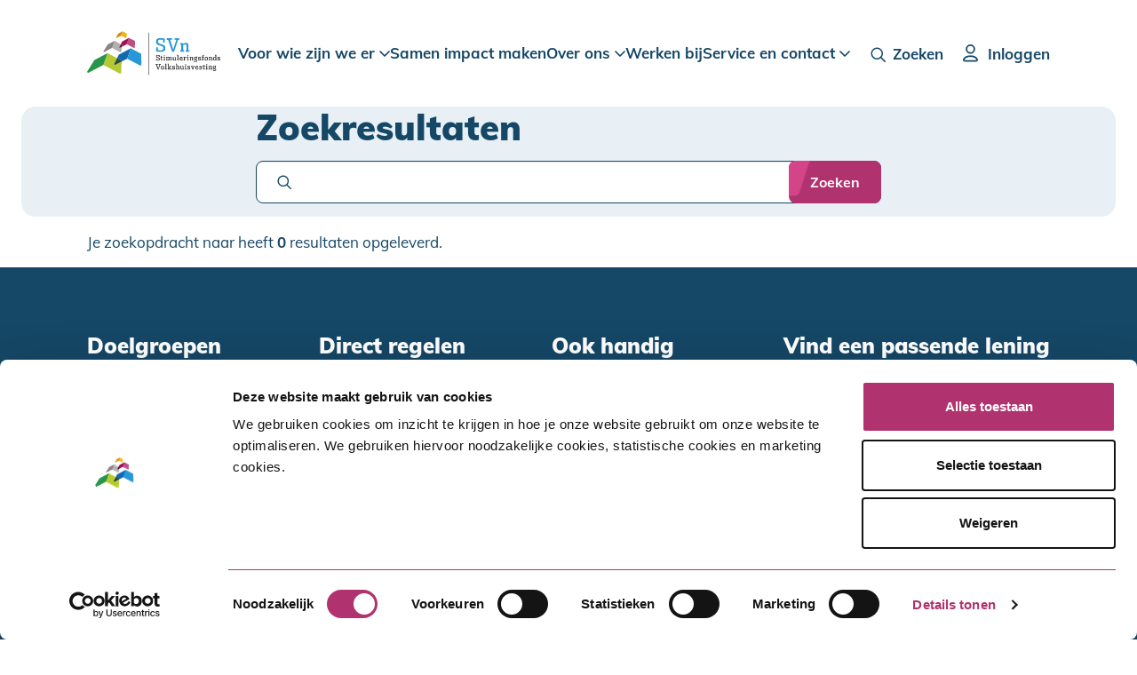

--- FILE ---
content_type: text/html; charset=utf-8
request_url: https://www.svn.nl/zoekresultaten/
body_size: 7403
content:


<!DOCTYPE html>
<html lang="nl">

<head>
    <meta charset="UTF-8">
    <meta name="viewport" content="width=device-width, initial-scale=1.0">
    <meta name="generator" content="U-{diag-tag-version-2}-{1287}-{Zoekresultaten}-{20230912-091835}-{1204}-{searchResultPage}-{1453}-{13-9-2}"/>

        <title>Zoekresultaten</title>
        <meta property="og:title" content="Zoekresultaten | ">
            <meta name="description" content="Hier kan je zoeken naar een voor jou relevant onderwerp.">
            <meta name="og:description" content="Hier kan je zoeken naar een voor jou relevant onderwerp.">

    <link rel="preconnect" href="https://www.googletagmanager.com">
    <link rel="dns-prefetch" href="https://www.googletagmanager.com">

        <!-- Google Tag Manager -->
        <script type="text/javascript">
            (function (w, d, s, l, i) {
                w[l] = w[l] || []; w[l].push({
                    'gtm.start':
                        new Date().getTime(), event: 'gtm.js'
                }); var f = d.getElementsByTagName(s)[0],
                    j = d.createElement(s), dl = l != 'dataLayer' ? '&l=' + l : ''; j.async = true; j.src =
                        'https://www.googletagmanager.com/gtm.js?id=' + i + dl; f.parentNode.insertBefore(j, f);
            })(window, document, 'script', 'dataLayer', 'GTM-5KB4ZZ');
        </script>
        <!-- End Google Tag Manager -->

    <link rel="manifest" href="/img/favicon/site.webmanifest">

    <link rel="canonical" href="https://www.svn.nl/zoekresultaten/">
    <meta property="og:url" content="https://www.svn.nl/zoekresultaten/">

    
    <script src="/assets/components.js"></script>
    <script src="/js/vue3/vue.global.min.js?v=8222269c44ab7ce0ae633fed721399fdde40c5fa"></script><script src="/js/temp/navigation.p80.js?v=8222269c44ab7ce0ae633fed721399fdde40c5fa"></script><script src="/js/libs/easyslider.js?v=8222269c44ab7ce0ae633fed721399fdde40c5fa"></script><script src="/js/libs/NewsOverview.js?v=8222269c44ab7ce0ae633fed721399fdde40c5fa"></script><script src="/js/libs/ProjectsOverview.js?v=8222269c44ab7ce0ae633fed721399fdde40c5fa"></script><script src="/js./temp/slideupdown.p80.js?v=8222269c44ab7ce0ae633fed721399fdde40c5fa"></script><script src="/js/temp/siteSearch.p80.js?v=8222269c44ab7ce0ae633fed721399fdde40c5fa"></script><script src="/js/temp/faq.p80.js?v=8222269c44ab7ce0ae633fed721399fdde40c5fa"></script><script src="/js/temp/mobile-menu.vue.js?v=8222269c44ab7ce0ae633fed721399fdde40c5fa"></script>
    
    <script type="text/plain" data-cookieconsent="marketing" src="https://t192.svn.nl/script.js"></script>    

    <link href="/dist/css/bootstrap.css?v=8222269c44ab7ce0ae633fed721399fdde40c5fa" media="screen" rel="stylesheet" /><link href="/dist/css/style.css?v=8222269c44ab7ce0ae633fed721399fdde40c5fa" media="screen" rel="stylesheet" /><link href="/dist/css/form.css?v=8222269c44ab7ce0ae633fed721399fdde40c5fa" media="screen" rel="stylesheet" /><link href="/dist/css/mobile-menu.css?v=8222269c44ab7ce0ae633fed721399fdde40c5fa" media="screen" rel="stylesheet" />

    <link rel="stylesheet" media="print" href="/dist/css/print.css" />

    <script>
        const { createApp } = Vue;
    </script>

    <meta name="google-site-verification" content="AWyWCokdOHN2LGtRb6GQMy0TfISmKfXERiBbf56c4NQ" />

            <link rel="stylesheet" media="screen" href="/dist/css/search-results.css" />
            <link rel="stylesheet" media="screen" href="/dist/css/alert.css" />

    

    <script src="/App_Plugins/UmbracoForms/Assets/promise-polyfill/dist/polyfill.min.js?v=13.5.0" type="application/javascript"></script><script src="/App_Plugins/UmbracoForms/Assets/aspnet-client-validation/dist/aspnet-validation.min.js?v=13.5.0" type="application/javascript"></script>
</head>

<body>
<div class="skip-to-main-content">
    Ga naar <a href="#main-content">hoofdinhoud</a> of naar de <a href="#footer">voettekst</a>
</div>

    <!-- Google Tag Manager (noscript) -->
    <noscript>
        <iframe src='https://www.googletagmanager.com/ns.html?id=GTM-5KB4ZZ'
                height="0" width="0" style="display:none;visibility:hidden" title="Google Tag Manager">
        </iframe>
    </noscript>
    <!-- End Google Tag Manager (noscript) -->    

<div id="app" class="page-wrapper" sticky-container>
    

<header class="header-wrapper">
    <div id="header" class="header">
        <div class="container">            
            <div class="row">
                <div class="logo">
                    <a href="/">
                        <img src="/img/logo.svg" width="180" height="48" alt="Logo" class="logo-img">
                        <img src="/img/logo-small.svg" width="180" height="48" alt="Logo" class="logo-img--small">
                    </a>
                </div>

                <button class="menu-trigger" onclick="toggleMobileNav(this);">
                    <span></span>
                    <div class="menu-trigger__text">Menu</div>
                    <div class="menu-trigger__close">Sluit</div>
                </button>

                <div class="menu-container">
                    <nav class="menu main" aria-label="primary navigation" id="headerNav">
                        
                        <div id="mobile-menu"></div>

                        <menu class="menu__list">
                                        <li class="menu__item has-child">
                                            <span class="menu__span is-active">
                                                    <button onmouseover="toggleSubmenu(this)" onkeypress="keypressSubmenu(event)" class="menu__submenu-trigger menu__span-text" aria-controls="mainMenu-0962625f-924a-4429-bfcc-4cf33d784f6d" aria-expanded="false">
                                                        Voor wie zijn we er
                                                    </button>
                                            </span>
                                            <div id="mainMenu-0962625f-924a-4429-bfcc-4cf33d784f6d" class="menu__subwrap" aria-labelledby="menuTitle-cafbbe1b-2bbd-4e16-adca-492bf757f571" aria-hidden="true">
                                                    <h5 id="menuTitle-cafbbe1b-2bbd-4e16-adca-492bf757f571">Doelgroep</h5>
                                                <ul class="menu__sublist">
                                                                <li class="menu__subitem has-child">
                                                                    <span class="menu__span ">
                                                                        <a onkeypress="keypressSubSubmenu(event)" href="/particulieren/" class="menu__link menu__span-text" >Particulieren</a>

                                                                        <div class="menu__subsubwrap">
                                                                            <ul class="menu__subsublist">
                                                                                    <li class="menu__subsubitem ">
                                                                                        <span class="menu__span">
                                                                                            <a href="/particulieren/op-zoek-naar-een-lening/" class="menu__link menu__span-text" >Op zoek naar een lening</a>
                                                                                        </span>
                                                                                    </li>
                                                                                    <li class="menu__subsubitem ">
                                                                                        <span class="menu__span">
                                                                                            <a href="/particulieren/toewijzing-van-de-gemeente/" class="menu__link menu__span-text" >Hoe vraag je een lening aan?</a>
                                                                                        </span>
                                                                                    </li>
                                                                                    <li class="menu__subsubitem ">
                                                                                        <span class="menu__span">
                                                                                            <a href="/particulieren/mijn-aanvraag-volgen/" class="menu__link menu__span-text" >Mijn aanvraag volgen</a>
                                                                                        </span>
                                                                                    </li>
                                                                                    <li class="menu__subsubitem ">
                                                                                        <span class="menu__span">
                                                                                            <a href="/particulieren/alles-over-mijn-lening/" class="menu__link menu__span-text" >Alles over mijn lening</a>
                                                                                        </span>
                                                                                    </li>
                                                                                    <li class="menu__subsubitem ">
                                                                                        <span class="menu__span">
                                                                                            <a href="/particulieren/" class="menu__link menu__span-text" >Alles voor particulieren</a>
                                                                                        </span>
                                                                                    </li>
                                                                            </ul>
                                                                        </div>
                                                                    </span>
                                                                </li>
                                                                <li class="menu__subitem has-child">
                                                                    <span class="menu__span ">
                                                                        <a onkeypress="keypressSubSubmenu(event)" href="/financieel-adviseurs/" class="menu__link menu__span-text" >Financieel adviseurs</a>

                                                                        <div class="menu__subsubwrap">
                                                                            <ul class="menu__subsublist">
                                                                                    <li class="menu__subsubitem ">
                                                                                        <span class="menu__span">
                                                                                            <a href="/financieel-adviseurs/hypothecaire-lening/" class="menu__link menu__span-text" >Hypothecaire leningen</a>
                                                                                        </span>
                                                                                    </li>
                                                                                    <li class="menu__subsubitem ">
                                                                                        <span class="menu__span">
                                                                                            <a href="/financieel-adviseurs/persoonlijke-lening/" class="menu__link menu__span-text" >Persoonlijke leningen</a>
                                                                                        </span>
                                                                                    </li>
                                                                                    <li class="menu__subsubitem ">
                                                                                        <span class="menu__span">
                                                                                            <a href="/financieel-adviseurs/zakelijke-lening/" class="menu__link menu__span-text" >Zakelijke leningen</a>
                                                                                        </span>
                                                                                    </li>
                                                                                    <li class="menu__subsubitem ">
                                                                                        <span class="menu__span">
                                                                                            <a href="/financieel-adviseurs/" class="menu__link menu__span-text" >Alles voor financieel adviseurs</a>
                                                                                        </span>
                                                                                    </li>
                                                                            </ul>
                                                                        </div>
                                                                    </span>
                                                                </li>
                                                                <li class="menu__subitem has-child">
                                                                    <span class="menu__span ">
                                                                        <a onkeypress="keypressSubSubmenu(event)" href="/bedrijven-en-ontwikkelaars/" class="menu__link menu__span-text" >Bedrijven en ontwikkelaars</a>

                                                                        <div class="menu__subsubwrap">
                                                                            <ul class="menu__subsublist">
                                                                                    <li class="menu__subsubitem ">
                                                                                        <span class="menu__span">
                                                                                            <a href="/bedrijven-en-ontwikkelaars/op-zoek-naar-een-lening/" class="menu__link menu__span-text" >Op zoek naar een lening</a>
                                                                                        </span>
                                                                                    </li>
                                                                                    <li class="menu__subsubitem ">
                                                                                        <span class="menu__span">
                                                                                            <a href="/bedrijven-en-ontwikkelaars/" class="menu__link menu__span-text" >Alles voor bedrijven</a>
                                                                                        </span>
                                                                                    </li>
                                                                                    <li class="menu__subsubitem ">
                                                                                        <span class="menu__span">
                                                                                            <a href="/transformatiefaciliteit/" class="menu__link menu__span-text" >Alles voor ontwikkelaars</a>
                                                                                        </span>
                                                                                    </li>
                                                                            </ul>
                                                                        </div>
                                                                    </span>
                                                                </li>
                                                                <li class="menu__subitem has-child">
                                                                    <span class="menu__span ">
                                                                        <a onkeypress="keypressSubSubmenu(event)" href="/vve/" class="menu__link menu__span-text" >VvE&#x27;s</a>

                                                                        <div class="menu__subsubwrap">
                                                                            <ul class="menu__subsublist">
                                                                                    <li class="menu__subsubitem ">
                                                                                        <span class="menu__span">
                                                                                            <a href="/vve/op-zoek-naar-een-lening/" class="menu__link menu__span-text" >Op zoek naar een lening</a>
                                                                                        </span>
                                                                                    </li>
                                                                                    <li class="menu__subsubitem ">
                                                                                        <span class="menu__span">
                                                                                            <a href="/vve/aan-de-slag-met-je-aanvraag/" class="menu__link menu__span-text" >Aan de slag met je aanvraag</a>
                                                                                        </span>
                                                                                    </li>
                                                                                    <li class="menu__subsubitem ">
                                                                                        <span class="menu__span">
                                                                                            <a href="/vve/" class="menu__link menu__span-text" >Alles voor VvE&#x27;s</a>
                                                                                        </span>
                                                                                    </li>
                                                                                    <li class="menu__subsubitem ">
                                                                                        <span class="menu__span">
                                                                                            <a href="/toekomstbestendig-onderhoudsfonds-vves/" class="menu__link menu__span-text" >Toekomstbestendig onderhoudsfonds VvE&#x27;s</a>
                                                                                        </span>
                                                                                    </li>
                                                                            </ul>
                                                                        </div>
                                                                    </span>
                                                                </li>
                                                                <li class="menu__subitem has-child">
                                                                    <span class="menu__span ">
                                                                        <a onkeypress="keypressSubSubmenu(event)" href="/verenigingen-stichtingen-en-cooeperaties/" class="menu__link menu__span-text" >Verenigingen, stichtingen en co&#xF6;peraties</a>

                                                                        <div class="menu__subsubwrap">
                                                                            <ul class="menu__subsublist">
                                                                                    <li class="menu__subsubitem ">
                                                                                        <span class="menu__span">
                                                                                            <a href="/verenigingen-stichtingen-en-cooeperaties/op-zoek-naar-een-lening/realisatiefonds/" class="menu__link menu__span-text" >Realisatiefonds</a>
                                                                                        </span>
                                                                                    </li>
                                                                                    <li class="menu__subsubitem ">
                                                                                        <span class="menu__span">
                                                                                            <a href="/verenigingen-stichtingen-en-cooeperaties/op-zoek-naar-een-lening/stimuleringslening-wooncooperaties/" class="menu__link menu__span-text" >Stimuleringslening Woonco&#xF6;peraties</a>
                                                                                        </span>
                                                                                    </li>
                                                                                    <li class="menu__subsubitem ">
                                                                                        <span class="menu__span">
                                                                                            <a href="/verenigingen-stichtingen-en-cooeperaties/op-zoek-naar-een-lening/bng-duurzaamheidsfonds/" class="menu__link menu__span-text" >BNG Duurzaamheidsfonds</a>
                                                                                        </span>
                                                                                    </li>
                                                                                    <li class="menu__subsubitem ">
                                                                                        <span class="menu__span">
                                                                                            <a href="/verenigingen-stichtingen-en-cooeperaties/" class="menu__link menu__span-text" >Alles voor verenigingen, stichtingen en co&#xF6;peraties</a>
                                                                                        </span>
                                                                                    </li>
                                                                            </ul>
                                                                        </div>
                                                                    </span>
                                                                </li>
                                                                <li class="menu__subitem has-child">
                                                                    <span class="menu__span ">
                                                                        <a onkeypress="keypressSubSubmenu(event)" href="/overheden/" class="menu__link menu__span-text" >Overheden</a>

                                                                        <div class="menu__subsubwrap">
                                                                            <ul class="menu__subsublist">
                                                                                    <li class="menu__subsubitem ">
                                                                                        <span class="menu__span">
                                                                                            <a href="/overheden/nieuwe-regeling-opzetten/" class="menu__link menu__span-text" >Nieuwe regeling opzetten</a>
                                                                                        </span>
                                                                                    </li>
                                                                                    <li class="menu__subsubitem ">
                                                                                        <span class="menu__span">
                                                                                            <a href="/overheden/voor-particulieren/" class="menu__link menu__span-text" >Voor particulieren</a>
                                                                                        </span>
                                                                                    </li>
                                                                                    <li class="menu__subsubitem ">
                                                                                        <span class="menu__span">
                                                                                            <a href="/overheden/voor-bedrijven/" class="menu__link menu__span-text" >Voor bedrijven</a>
                                                                                        </span>
                                                                                    </li>
                                                                                    <li class="menu__subsubitem ">
                                                                                        <span class="menu__span">
                                                                                            <a href="/overheden/voor-vves/" class="menu__link menu__span-text" >Voor VvE&#x27;s</a>
                                                                                        </span>
                                                                                    </li>
                                                                                    <li class="menu__subsubitem ">
                                                                                        <span class="menu__span">
                                                                                            <a href="/overheden/voor-verenigingen-stichtingen-en-cooeperaties/" class="menu__link menu__span-text" >Voor verenigingen, stichtingen en co&#xF6;peraties</a>
                                                                                        </span>
                                                                                    </li>
                                                                                    <li class="menu__subsubitem ">
                                                                                        <span class="menu__span">
                                                                                            <a href="/overheden/financieringsvormen/" class="menu__link menu__span-text" >Financieringsvormen</a>
                                                                                        </span>
                                                                                    </li>
                                                                                    <li class="menu__subsubitem ">
                                                                                        <span class="menu__span">
                                                                                            <a href="/overheden/alle-regelingen/" class="menu__link menu__span-text" >Alle regelingen</a>
                                                                                        </span>
                                                                                    </li>
                                                                                    <li class="menu__subsubitem ">
                                                                                        <span class="menu__span">
                                                                                            <a href="/overheden/" class="menu__link menu__span-text" >Alles voor overheden</a>
                                                                                        </span>
                                                                                    </li>
                                                                            </ul>
                                                                        </div>
                                                                    </span>
                                                                </li>
                                                </ul>
                                            </div>
                                        </li>
                                        <li class="menu__item">
                                            <span class="menu__span ">
                                                    <a class="menu__link menu__span-text" href="/samen-impact-maken/" )>
                                                        Samen impact maken
                                                    </a>
                                            </span>
                                        </li>
                                        <li class="menu__item has-child">
                                            <span class="menu__span is-active">
                                                    <button onmouseover="toggleSubmenu(this)" onkeypress="keypressSubmenu(event)" class="menu__submenu-trigger menu__span-text" aria-controls="mainMenu-df53a6a1-7b1e-4a55-af9e-4246eee33a54" aria-expanded="false">
                                                        Over ons
                                                    </button>
                                            </span>
                                            <div id="mainMenu-df53a6a1-7b1e-4a55-af9e-4246eee33a54" class="menu__subwrap" aria-labelledby="menuTitle-05d72293-1ee0-4061-adac-f01d35bbd27e" aria-hidden="true">
                                                <ul class="menu__sublist">
                                                                <li class="menu__subitem">
                                                                    <span class="menu__span ">
                                                                        <a href="/over-svn/" class="menu__link menu__span-text" > Over SVn</a>
                                                                    </span>
                                                                </li>
                                                                <li class="menu__subitem">
                                                                    <span class="menu__span ">
                                                                        <a href="/over-svn/onze-impact/" class="menu__link menu__span-text" > Onze impact</a>
                                                                    </span>
                                                                </li>
                                                                <li class="menu__subitem">
                                                                    <span class="menu__span ">
                                                                        <a href="/over-svn/nieuws/" class="menu__link menu__span-text" > Nieuws</a>
                                                                    </span>
                                                                </li>
                                                </ul>
                                            </div>
                                        </li>
                                        <li class="menu__item">
                                            <span class="menu__span ">
                                                    <a class="menu__link menu__span-text" href="/werken-bij/" )>
                                                        Werken bij
                                                    </a>
                                            </span>
                                        </li>
                                        <li class="menu__item has-child">
                                            <span class="menu__span is-active">
                                                    <button onmouseover="toggleSubmenu(this)" onkeypress="keypressSubmenu(event)" class="menu__submenu-trigger menu__span-text" aria-controls="mainMenu-fcfda091-a37d-4898-b95d-022da55811b9" aria-expanded="false">
                                                        Service en contact
                                                    </button>
                                            </span>
                                            <div id="mainMenu-fcfda091-a37d-4898-b95d-022da55811b9" class="menu__subwrap" aria-labelledby="menuTitle-c6dc160c-c8b3-477a-8e1c-bddc3b6f674c" aria-hidden="true">
                                                <ul class="menu__sublist">
                                                                <li class="menu__subitem">
                                                                    <span class="menu__span ">
                                                                        <a href="/veelgestelde-vragen/" class="menu__link menu__span-text" > Veelgestelde vragen</a>
                                                                    </span>
                                                                </li>
                                                                <li class="menu__subitem">
                                                                    <span class="menu__span ">
                                                                        <a href="/direct-regelen/" class="menu__link menu__span-text" > Direct regelen</a>
                                                                    </span>
                                                                </li>
                                                                <li class="menu__subitem">
                                                                    <span class="menu__span ">
                                                                        <a href="/contact/" class="menu__link menu__span-text" > Contact</a>
                                                                    </span>
                                                                </li>
                                                                <li class="menu__subitem">
                                                                    <span class="menu__span ">
                                                                        <a href="/downloads/" class="menu__link menu__span-text" > Alle downloads</a>
                                                                    </span>
                                                                </li>
                                                </ul>
                                            </div>
                                        </li>
                        </menu>
                    </nav>
                        <div id="site-search__form-block" class="site-search site-search__form is-hidden">
                            <form class="site-search__form-element" role="search" action="/zoekresultaten/" method="get" name="searchForm" aria-label="site">
                                <fieldset>
                                    <legend class="sr-only">Zoeken</legend>
                                    <div class="form-group">
                                        <label for="query" class="sr-only">Wat is je vraag?</label>
                                        <input type="text" class="form-control" id="query" name="query" placeholder="Wat is je vraag?">
                                    </div>
                                    
                                    <button type="submit" class="btn btn-primary btn-sm">Zoeken</button>
                                </fieldset>
                            </form>
                        </div>
                        <div id="site-search__button-block" class="site-search site-search__button-block">
                            <button id="site-search__button" class="site-search__button">Zoeken</button>
                        </div>
                </div>

                    <nav class="cta-link">
                        <a class="cta-link__login" href="/inloggen/">Inloggen</a>
                    </nav>
            </div>
        </div>
    </div>
</header>



    <main id="main-content" tabindex="-1">
<section class="section section--bg-color-04">
    <div class="container">
        <div class="row justify-content-center">
            <div class="col-md-8">
                <h1 class="section__heading">Zoekresultaten</h1>
                

                <div class="site-search">
                    <form role="search" action="/zoekresultaten/" method="get" name="query" aria-label="site">
                        <fieldset>
                            <div class="form-group">
                                <input type="text" class="form-control" id="search-input" name="query"
                                       placeholder="" value="">
                            </div>
                            <button type="submit" class="btn btn-sm btn-primary">Zoeken</button>
                        </fieldset>
                    </form>
                </div>
            </div>
        </div>
    </div>
</section>

<section class="section section--bg-white">
    <div class="container">
        <div class="row">
            <div class="col-12">
                <p></p>

                <p>Je zoekopdracht naar <strong></strong> heeft <strong>0</strong>
                    resultaten opgeleverd.</p>

                <div class="search">
                </div>

            </div>
        </div>
    </div>
</section>

</main>

    
<footer id="footer" class="footer" tabindex="-1">
    <div class="container">
        <div class="row">
            <div class="col-sm-12">
                <div class="footer__top">
                    <div class="footer__links">
                                <nav class="footer__links-list">
                                        <strong class="footer__links-title">Doelgroepen</strong>
                                    <ul>
                                                <li>
                                                    <a href="/particulieren/">Particulieren</a>
                                                </li>
                                                <li>
                                                    <a href="/financieel-adviseurs/">Financieel adviseurs</a>
                                                </li>
                                                <li>
                                                    <a href="/bedrijven-en-ontwikkelaars/">Bedrijven en ontwikkelaars</a>
                                                </li>
                                                <li>
                                                    <a href="/vve/">VvE&#x27;s</a>
                                                </li>
                                                <li>
                                                    <a href="/verenigingen-stichtingen-en-cooeperaties/">Verenigingen, stichtingen en co&#xF6;peraties</a>
                                                </li>
                                                <li>
                                                    <a href="/overheden/">Overheden</a>
                                                </li>
                                    </ul>
                                </nav>
                                <nav class="footer__links-list">
                                        <strong class="footer__links-title">Direct regelen</strong>
                                    <ul>
                                                <li>
                                                    <a href="/particulieren/alles-over-mijn-lening/veranderingen-in-je-situatie/">Wijziging doorgeven</a>
                                                </li>
                                                <li>
                                                    <a href="/direct-regelen/betalen-en-aflossen/">Betalen en aflossen</a>
                                                </li>
                                                <li>
                                                    <a href="/direct-regelen/declareren/">Declareren</a>
                                                </li>
                                                <li>
                                                    <a href="/contact/">Contact opnemen</a>
                                                </li>
                                    </ul>
                                </nav>
                                <nav class="footer__links-list">
                                        <strong class="footer__links-title">Ook handig</strong>
                                    <ul>
                                                <li>
                                                    <a href="/veelgestelde-vragen/">Veelgestelde vragen</a>
                                                </li>
                                                <li>
                                                    <a href="/downloads/">Alle downloads</a>
                                                </li>
                                                <li>
                                                    <a href="/over-svn/">Over ons</a>
                                                </li>
                                                <li>
                                                    <a href="/particulieren/mijn-aanvraag-volgen/">Alles over je lening</a>
                                                </li>
                                                <li>
                                                    <a href="/nieuwsbrief/aanmelden-nieuwsbrief/">Aanmelden nieuwsbrief</a>
                                                </li>
                                    </ul>
                                </nav>

                            <div class="footer__links-list">
                                <strong class="footer__links-title">Vind een passende lening</strong>
                                <a href="/leningzoeker/" aria-label="Aan de slag met het vinden van een passende lening" class="btn btn-primary">Aan de slag</a>
                            </div>
                    </div>
                </div>
            </div>
        </div>

        <div class="row">
            <div class="col-sm-12">
                <div class="footer__bottom">
                    <ul>
                        <li class="copyright">
                            Copyright SVn 2026, alle rechten voorbehouden. Geen gebruik zonder schriftelijke toestemming SVn.
                        </li>
                                    <li>
                                        <a href="/disclaimer/">Disclaimer</a>
                                    </li>
                                    <li>
                                        <a href="/privacyreglement/">Privacy</a>
                                    </li>
                                    <li>
                                        <a href="/cookies/">Cookies</a>
                                    </li>
                    </ul>
                </div>
            </div>
        </div>
    </div>
</footer>


<script>
const mobileMenu = [
  {
    "Label": "Voor wie zijn we er",
    "Url": null,
    "Submenu": {
      "Title": "Doelgroep",
      "Items": [
        {
          "Label": "Particulieren",
          "Url": "/particulieren/",
          "Submenu": {
            "Title": "",
            "Items": [
              {
                "Label": "Op zoek naar een lening",
                "Url": "/particulieren/op-zoek-naar-een-lening/",
                "Submenu": null
              },
              {
                "Label": "Hoe vraag je een lening aan?",
                "Url": "/particulieren/toewijzing-van-de-gemeente/",
                "Submenu": null
              },
              {
                "Label": "Mijn aanvraag volgen",
                "Url": "/particulieren/mijn-aanvraag-volgen/",
                "Submenu": null
              },
              {
                "Label": "Alles over mijn lening",
                "Url": "/particulieren/alles-over-mijn-lening/",
                "Submenu": null
              },
              {
                "Label": "Alles voor particulieren",
                "Url": "/particulieren/",
                "Submenu": null
              }
            ]
          }
        },
        {
          "Label": "Financieel adviseurs",
          "Url": "/financieel-adviseurs/",
          "Submenu": {
            "Title": "",
            "Items": [
              {
                "Label": "Hypothecaire leningen",
                "Url": "/financieel-adviseurs/hypothecaire-lening/",
                "Submenu": null
              },
              {
                "Label": "Persoonlijke leningen",
                "Url": "/financieel-adviseurs/persoonlijke-lening/",
                "Submenu": null
              },
              {
                "Label": "Zakelijke leningen",
                "Url": "/financieel-adviseurs/zakelijke-lening/",
                "Submenu": null
              },
              {
                "Label": "Alles voor financieel adviseurs",
                "Url": "/financieel-adviseurs/",
                "Submenu": null
              }
            ]
          }
        },
        {
          "Label": "Bedrijven en ontwikkelaars",
          "Url": "/bedrijven-en-ontwikkelaars/",
          "Submenu": {
            "Title": "",
            "Items": [
              {
                "Label": "Op zoek naar een lening",
                "Url": "/bedrijven-en-ontwikkelaars/op-zoek-naar-een-lening/",
                "Submenu": null
              },
              {
                "Label": "Alles voor bedrijven",
                "Url": "/bedrijven-en-ontwikkelaars/",
                "Submenu": null
              },
              {
                "Label": "Alles voor ontwikkelaars",
                "Url": "/transformatiefaciliteit/",
                "Submenu": null
              }
            ]
          }
        },
        {
          "Label": "VvE's",
          "Url": "/vve/",
          "Submenu": {
            "Title": "",
            "Items": [
              {
                "Label": "Op zoek naar een lening",
                "Url": "/vve/op-zoek-naar-een-lening/",
                "Submenu": null
              },
              {
                "Label": "Aan de slag met je aanvraag",
                "Url": "/vve/aan-de-slag-met-je-aanvraag/",
                "Submenu": null
              },
              {
                "Label": "Alles voor VvE's",
                "Url": "/vve/",
                "Submenu": null
              },
              {
                "Label": "Toekomstbestendig onderhoudsfonds VvE's",
                "Url": "/toekomstbestendig-onderhoudsfonds-vves/",
                "Submenu": null
              }
            ]
          }
        },
        {
          "Label": "Verenigingen, stichtingen en coöperaties",
          "Url": "/verenigingen-stichtingen-en-cooeperaties/",
          "Submenu": {
            "Title": "",
            "Items": [
              {
                "Label": "Realisatiefonds",
                "Url": "/verenigingen-stichtingen-en-cooeperaties/op-zoek-naar-een-lening/realisatiefonds/",
                "Submenu": null
              },
              {
                "Label": "Stimuleringslening Wooncoöperaties",
                "Url": "/verenigingen-stichtingen-en-cooeperaties/op-zoek-naar-een-lening/stimuleringslening-wooncooperaties/",
                "Submenu": null
              },
              {
                "Label": "BNG Duurzaamheidsfonds",
                "Url": "/verenigingen-stichtingen-en-cooeperaties/op-zoek-naar-een-lening/bng-duurzaamheidsfonds/",
                "Submenu": null
              },
              {
                "Label": "Alles voor verenigingen, stichtingen en coöperaties",
                "Url": "/verenigingen-stichtingen-en-cooeperaties/",
                "Submenu": null
              }
            ]
          }
        },
        {
          "Label": "Overheden",
          "Url": "/overheden/",
          "Submenu": {
            "Title": "",
            "Items": [
              {
                "Label": "Nieuwe regeling opzetten",
                "Url": "/overheden/nieuwe-regeling-opzetten/",
                "Submenu": null
              },
              {
                "Label": "Voor particulieren",
                "Url": "/overheden/voor-particulieren/",
                "Submenu": null
              },
              {
                "Label": "Voor bedrijven",
                "Url": "/overheden/voor-bedrijven/",
                "Submenu": null
              },
              {
                "Label": "Voor VvE's",
                "Url": "/overheden/voor-vves/",
                "Submenu": null
              },
              {
                "Label": "Voor verenigingen, stichtingen en coöperaties",
                "Url": "/overheden/voor-verenigingen-stichtingen-en-cooeperaties/",
                "Submenu": null
              },
              {
                "Label": "Financieringsvormen",
                "Url": "/overheden/financieringsvormen/",
                "Submenu": null
              },
              {
                "Label": "Alle regelingen",
                "Url": "/overheden/alle-regelingen/",
                "Submenu": null
              },
              {
                "Label": "Alles voor overheden",
                "Url": "/overheden/",
                "Submenu": null
              }
            ]
          }
        }
      ]
    }
  },
  {
    "Label": "Samen impact maken",
    "Url": "/samen-impact-maken/",
    "Submenu": null
  },
  {
    "Label": "Over ons",
    "Url": null,
    "Submenu": {
      "Title": "",
      "Items": [
        {
          "Label": "Over SVn",
          "Url": "/over-svn/",
          "Submenu": null
        },
        {
          "Label": "Onze impact",
          "Url": "/over-svn/onze-impact/",
          "Submenu": null
        },
        {
          "Label": "Nieuws",
          "Url": "/over-svn/nieuws/",
          "Submenu": null
        }
      ]
    }
  },
  {
    "Label": "Werken bij",
    "Url": "/werken-bij/",
    "Submenu": null
  },
  {
    "Label": "Service en contact",
    "Url": null,
    "Submenu": {
      "Title": "",
      "Items": [
        {
          "Label": "Veelgestelde vragen",
          "Url": "/veelgestelde-vragen/",
          "Submenu": null
        },
        {
          "Label": "Direct regelen",
          "Url": "/direct-regelen/",
          "Submenu": null
        },
        {
          "Label": "Contact",
          "Url": "/contact/",
          "Submenu": null
        },
        {
          "Label": "Alle downloads",
          "Url": "/downloads/",
          "Submenu": null
        }
      ]
    }
  }
];
</script>
</div>

<script src="/js/libs/scrolltotop.p80.js"></script>


    <script>
        document.addEventListener("DOMContentLoaded", function () {
            const urlParams = new URLSearchParams(window.location.search);
            const query = urlParams.get("query");

            if (query) {
                const searchInput = document.querySelector("#search-input");
                searchInput.value = query;
            }
        });
    </script>


</body>
</html>

--- FILE ---
content_type: text/css
request_url: https://www.svn.nl/dist/css/style.css?v=8222269c44ab7ce0ae633fed721399fdde40c5fa
body_size: 22980
content:
@charset "UTF-8";.animated{animation-duration:1.25s;animation-fill-mode:both}.animated.infinite{animation-iteration-count:infinite}.animated.hinge{animation-duration:2s}.animated.bounceIn,.animated.bounceOut,.animated.flipOutX,.animated.flipOutY{animation-duration:.75s}@keyframes bounce{0%,to,20%,53%,80%{transition-timing-function:cubic-bezier(.215,.61,.355,1);transform:translateZ(0)}40%,43%{transition-timing-function:cubic-bezier(.755,.05,.855,.06);transform:translate3d(0,-30px,0)}70%{transition-timing-function:cubic-bezier(.755,.05,.855,.06);transform:translate3d(0,-15px,0)}90%{transform:translate3d(0,-4px,0)}}.bounce{animation-name:bounce;transform-origin:center bottom}@keyframes flash{0%,to,50%{opacity:1}25%,75%{opacity:0}}.flash{animation-name:flash}@keyframes pulse{0%{transform:scaleZ(1)}50%{transform:scale3d(1.05,1.05,1.05)}to{transform:scaleZ(1)}}.pulse{animation-name:pulse}@keyframes rubberBand{0%{transform:scaleZ(1)}30%{transform:scale3d(1.25,.75,1)}40%{transform:scale3d(.75,1.25,1)}50%{transform:scale3d(1.15,.85,1)}65%{transform:scale3d(.95,1.05,1)}75%{transform:scale3d(1.05,.95,1)}to{transform:scaleZ(1)}}.rubberBand{animation-name:rubberBand}@keyframes shake{0%,to{transform:translateZ(0)}10%,30%,50%,70%,90%{transform:translate3d(-10px,0,0)}20%,40%,60%,80%{transform:translate3d(10px,0,0)}}.shake{animation-name:shake}@keyframes swing{20%{transform:rotate3d(0,0,1,15deg)}40%{transform:rotate3d(0,0,1,-10deg)}60%{transform:rotate3d(0,0,1,5deg)}80%{transform:rotate3d(0,0,1,-5deg)}to{transform:rotate3d(0,0,1,0)}}.swing{transform-origin:top center;animation-name:swing}@keyframes tada{0%{transform:scaleZ(1)}10%,20%{transform:scale3d(.9,.9,.9) rotate3d(0,0,1,-3deg)}30%,50%,70%,90%{transform:scale3d(1.1,1.1,1.1) rotate3d(0,0,1,3deg)}40%,60%,80%{transform:scale3d(1.1,1.1,1.1) rotate3d(0,0,1,-3deg)}to{transform:scaleZ(1)}}.tada{animation-name:tada}@keyframes wobble{0%{transform:none}15%{transform:translate3d(-25%,0,0) rotate3d(0,0,1,-5deg)}30%{transform:translate3d(20%,0,0) rotate3d(0,0,1,3deg)}45%{transform:translate3d(-15%,0,0) rotate3d(0,0,1,-3deg)}60%{transform:translate3d(10%,0,0) rotate3d(0,0,1,2deg)}75%{transform:translate3d(-5%,0,0) rotate3d(0,0,1,-1deg)}to{transform:none}}.wobble{animation-name:wobble}@keyframes bounceIn{0%,to,20%,40%,60%,80%{transition-timing-function:cubic-bezier(.215,.61,.355,1)}0%{opacity:0;transform:scale3d(.3,.3,.3)}20%{transform:scale3d(1.1,1.1,1.1)}40%{transform:scale3d(.9,.9,.9)}60%{opacity:1;transform:scale3d(1.03,1.03,1.03)}80%{transform:scale3d(.97,.97,.97)}to{opacity:1;transform:scaleZ(1)}}.bounceIn{animation-name:bounceIn}@keyframes bounceInDown{0%,to,60%,75%,90%{transition-timing-function:cubic-bezier(.215,.61,.355,1)}0%{opacity:0;transform:translate3d(0,-3000px,0)}60%{opacity:1;transform:translate3d(0,25px,0)}75%{transform:translate3d(0,-10px,0)}90%{transform:translate3d(0,5px,0)}to{transform:none}}.bounceInDown{animation-name:bounceInDown}@keyframes bounceInLeft{0%,to,60%,75%,90%{transition-timing-function:cubic-bezier(.215,.61,.355,1)}0%{opacity:0;transform:translate3d(-3000px,0,0)}60%{opacity:1;transform:translate3d(25px,0,0)}75%{transform:translate3d(-10px,0,0)}90%{transform:translate3d(5px,0,0)}to{transform:none}}.bounceInLeft{animation-name:bounceInLeft}@keyframes bounceInRight{0%,to,60%,75%,90%{transition-timing-function:cubic-bezier(.215,.61,.355,1)}0%{opacity:0;transform:translate3d(3000px,0,0)}60%{opacity:1;transform:translate3d(-25px,0,0)}75%{transform:translate3d(10px,0,0)}90%{transform:translate3d(-5px,0,0)}to{transform:none}}.bounceInRight{animation-name:bounceInRight}@keyframes bounceInUp{0%,to,60%,75%,90%{transition-timing-function:cubic-bezier(.215,.61,.355,1)}0%{opacity:0;transform:translate3d(0,3000px,0)}60%{opacity:1;transform:translate3d(0,-20px,0)}75%{transform:translate3d(0,10px,0)}90%{transform:translate3d(0,-5px,0)}to{transform:translateZ(0)}}.bounceInUp{animation-name:bounceInUp}@keyframes bounceOut{20%{transform:scale3d(.9,.9,.9)}50%,55%{opacity:1;transform:scale3d(1.1,1.1,1.1)}to{opacity:0;transform:scale3d(.3,.3,.3)}}.bounceOut{animation-name:bounceOut}@keyframes bounceOutDown{20%{transform:translate3d(0,10px,0)}40%,45%{opacity:1;transform:translate3d(0,-20px,0)}to{opacity:0;transform:translate3d(0,2000px,0)}}.bounceOutDown{animation-name:bounceOutDown}@keyframes bounceOutLeft{20%{opacity:1;transform:translate3d(20px,0,0)}to{opacity:0;transform:translate3d(-2000px,0,0)}}.bounceOutLeft{animation-name:bounceOutLeft}@keyframes bounceOutRight{20%{opacity:1;transform:translate3d(-20px,0,0)}to{opacity:0;transform:translate3d(2000px,0,0)}}.bounceOutRight{animation-name:bounceOutRight}@keyframes bounceOutUp{20%{transform:translate3d(0,-10px,0)}40%,45%{opacity:1;transform:translate3d(0,20px,0)}to{opacity:0;transform:translate3d(0,-2000px,0)}}.bounceOutUp{animation-name:bounceOutUp}@keyframes fadeIn{0%{opacity:0}to{opacity:1}}.fadeIn{animation-name:fadeIn}@keyframes fadeInDown{0%{opacity:0;transform:translate3d(0,-100%,0)}to{opacity:1;transform:none}}.fadeInDown{animation-name:fadeInDown}@keyframes fadeInDownBig{0%{opacity:0;transform:translate3d(0,-2000px,0)}to{opacity:1;transform:none}}.fadeInDownBig{animation-name:fadeInDownBig}@keyframes fadeInLeft{0%{opacity:0;transform:translate3d(-100%,0,0)}to{opacity:1;transform:none}}.fadeInLeft{animation-name:fadeInLeft}@keyframes fadeInLeftBig{0%{opacity:0;transform:translate3d(-2000px,0,0)}to{opacity:1;transform:none}}.fadeInLeftBig{animation-name:fadeInLeftBig}@keyframes fadeInRight{0%{opacity:0;transform:translate3d(100%,0,0)}to{opacity:1;transform:none}}.fadeInRight{animation-name:fadeInRight}@keyframes fadeInRightBig{0%{opacity:0;transform:translate3d(2000px,0,0)}to{opacity:1;transform:none}}.fadeInRightBig{animation-name:fadeInRightBig}@keyframes fadeInUp{0%{opacity:0;transform:translate3d(0,100%,0)}to{opacity:1;transform:none}}.fadeInUp{animation-name:fadeInUp}@keyframes fadeInUpBig{0%{opacity:0;transform:translate3d(0,2000px,0)}to{opacity:1;transform:none}}.fadeInUpBig{animation-name:fadeInUpBig}@keyframes fadeOut{0%{opacity:1}to{opacity:0}}.fadeOut{animation-name:fadeOut}@keyframes fadeOutDown{0%{opacity:1}to{opacity:0;transform:translate3d(0,100%,0)}}.fadeOutDown{animation-name:fadeOutDown}@keyframes fadeOutDownBig{0%{opacity:1}to{opacity:0;transform:translate3d(0,2000px,0)}}.fadeOutDownBig{animation-name:fadeOutDownBig}@keyframes fadeOutLeft{0%{opacity:1}to{opacity:0;transform:translate3d(-100%,0,0)}}.fadeOutLeft{animation-name:fadeOutLeft}@keyframes fadeOutLeftBig{0%{opacity:1}to{opacity:0;transform:translate3d(-2000px,0,0)}}.fadeOutLeftBig{animation-name:fadeOutLeftBig}@keyframes fadeOutRight{0%{opacity:1}to{opacity:0;transform:translate3d(100%,0,0)}}.fadeOutRight{animation-name:fadeOutRight}@keyframes fadeOutRightBig{0%{opacity:1}to{opacity:0;transform:translate3d(2000px,0,0)}}.fadeOutRightBig{animation-name:fadeOutRightBig}@keyframes fadeOutUp{0%{opacity:1}to{opacity:0;transform:translate3d(0,-100%,0)}}.fadeOutUp{animation-name:fadeOutUp}@keyframes fadeOutUpBig{0%{opacity:1}to{opacity:0;transform:translate3d(0,-2000px,0)}}.fadeOutUpBig{animation-name:fadeOutUpBig}@keyframes flip{0%{transform:perspective(400px) rotateY(-360deg);animation-timing-function:ease-out}40%{transform:perspective(400px) translateZ(150px) rotateY(-190deg);animation-timing-function:ease-out}50%{transform:perspective(400px) translateZ(150px) rotateY(-170deg);animation-timing-function:ease-in}80%{transform:perspective(400px) scale3d(.95,.95,.95);animation-timing-function:ease-in}to{transform:perspective(400px);animation-timing-function:ease-in}}.animated.flip{-webkit-backface-visibility:visible;backface-visibility:visible;animation-name:flip}@keyframes flipInX{0%{transform:perspective(400px) rotateX(90deg);transition-timing-function:ease-in;opacity:0}40%{transform:perspective(400px) rotateX(-20deg);transition-timing-function:ease-in}60%{transform:perspective(400px) rotateX(10deg);opacity:1}80%{transform:perspective(400px) rotateX(-5deg)}to{transform:perspective(400px)}}.flipInX{-webkit-backface-visibility:visible!important;backface-visibility:visible!important;animation-name:flipInX}@keyframes flipInY{0%{transform:perspective(400px) rotateY(90deg);transition-timing-function:ease-in;opacity:0}40%{transform:perspective(400px) rotateY(-20deg);transition-timing-function:ease-in}60%{transform:perspective(400px) rotateY(10deg);opacity:1}80%{transform:perspective(400px) rotateY(-5deg)}to{transform:perspective(400px)}}.flipInY{-webkit-backface-visibility:visible!important;backface-visibility:visible!important;animation-name:flipInY}@keyframes flipOutX{0%{transform:perspective(400px)}30%{transform:perspective(400px) rotateX(-20deg);opacity:1}to{transform:perspective(400px) rotateX(90deg);opacity:0}}.flipOutX{animation-name:flipOutX;-webkit-backface-visibility:visible!important;backface-visibility:visible!important}@keyframes flipOutY{0%{transform:perspective(400px)}30%{transform:perspective(400px) rotateY(-15deg);opacity:1}to{transform:perspective(400px) rotateY(90deg);opacity:0}}.flipOutY{-webkit-backface-visibility:visible!important;backface-visibility:visible!important;animation-name:flipOutY}@keyframes lightSpeedIn{0%{transform:translate3d(100%,0,0) skew(-30deg);opacity:0}60%{transform:skew(20deg);opacity:1}80%{transform:skew(-5deg);opacity:1}to{transform:none;opacity:1}}.lightSpeedIn{animation-name:lightSpeedIn;animation-timing-function:ease-out}@keyframes lightSpeedOut{0%{opacity:1}to{transform:translate3d(100%,0,0) skew(30deg);opacity:0}}.lightSpeedOut{animation-name:lightSpeedOut;animation-timing-function:ease-in}@keyframes rotateIn{0%{transform-origin:center;transform:rotate3d(0,0,1,-200deg);opacity:0}to{transform-origin:center;transform:none;opacity:1}}.rotateIn{animation-name:rotateIn}@keyframes rotateInDownLeft{0%{transform-origin:left bottom;transform:rotate3d(0,0,1,-45deg);opacity:0}to{transform-origin:left bottom;transform:none;opacity:1}}.rotateInDownLeft{animation-name:rotateInDownLeft}@keyframes rotateInDownRight{0%{transform-origin:right bottom;transform:rotate3d(0,0,1,45deg);opacity:0}to{transform-origin:right bottom;transform:none;opacity:1}}.rotateInDownRight{animation-name:rotateInDownRight}@keyframes rotateInUpLeft{0%{transform-origin:left bottom;transform:rotate3d(0,0,1,45deg);opacity:0}to{transform-origin:left bottom;transform:none;opacity:1}}.rotateInUpLeft{animation-name:rotateInUpLeft}@keyframes rotateInUpRight{0%{transform-origin:right bottom;transform:rotate3d(0,0,1,-90deg);opacity:0}to{transform-origin:right bottom;transform:none;opacity:1}}.rotateInUpRight{animation-name:rotateInUpRight}@keyframes rotateOut{0%{transform-origin:center;opacity:1}to{transform-origin:center;transform:rotate3d(0,0,1,200deg);opacity:0}}.rotateOut{animation-name:rotateOut}@keyframes rotateOutDownLeft{0%{transform-origin:left bottom;opacity:1}to{transform-origin:left bottom;transform:rotate3d(0,0,1,45deg);opacity:0}}.rotateOutDownLeft{animation-name:rotateOutDownLeft}@keyframes rotateOutDownRight{0%{transform-origin:right bottom;opacity:1}to{transform-origin:right bottom;transform:rotate3d(0,0,1,-45deg);opacity:0}}.rotateOutDownRight{animation-name:rotateOutDownRight}@keyframes rotateOutUpLeft{0%{transform-origin:left bottom;opacity:1}to{transform-origin:left bottom;transform:rotate3d(0,0,1,-45deg);opacity:0}}.rotateOutUpLeft{animation-name:rotateOutUpLeft}@keyframes rotateOutUpRight{0%{transform-origin:right bottom;opacity:1}to{transform-origin:right bottom;transform:rotate3d(0,0,1,90deg);opacity:0}}.rotateOutUpRight{animation-name:rotateOutUpRight}@keyframes hinge{0%{transform-origin:top left;animation-timing-function:ease-in-out}20%,60%{transform:rotate3d(0,0,1,80deg);transform-origin:top left;animation-timing-function:ease-in-out}40%,80%{transform:rotate3d(0,0,1,60deg);transform-origin:top left;animation-timing-function:ease-in-out;opacity:1}to{transform:translate3d(0,700px,0);opacity:0}}.hinge{animation-name:hinge}@keyframes rollIn{0%{opacity:0;transform:translate3d(-100%,0,0) rotate3d(0,0,1,-120deg)}to{opacity:1;transform:none}}.rollIn{animation-name:rollIn}@keyframes rollOut{0%{opacity:1}to{opacity:0;transform:translate3d(100%,0,0) rotate3d(0,0,1,120deg)}}.rollOut{animation-name:rollOut}@keyframes zoomIn{0%{opacity:0;transform:scale3d(.3,.3,.3)}50%{opacity:1}}.zoomIn{animation-name:zoomIn}@keyframes zoomInDown{0%{opacity:0;transform:scale3d(.1,.1,.1) translate3d(0,-1000px,0);animation-timing-function:cubic-bezier(.55,.055,.675,.19)}60%{opacity:1;transform:scale3d(.475,.475,.475) translate3d(0,60px,0);animation-timing-function:cubic-bezier(.175,.885,.32,1)}}.zoomInDown{animation-name:zoomInDown}@keyframes zoomInLeft{0%{opacity:0;transform:scale3d(.1,.1,.1) translate3d(-1000px,0,0);animation-timing-function:cubic-bezier(.55,.055,.675,.19)}60%{opacity:1;transform:scale3d(.475,.475,.475) translate3d(10px,0,0);animation-timing-function:cubic-bezier(.175,.885,.32,1)}}.zoomInLeft{animation-name:zoomInLeft}@keyframes zoomInRight{0%{opacity:0;transform:scale3d(.1,.1,.1) translate3d(1000px,0,0);animation-timing-function:cubic-bezier(.55,.055,.675,.19)}60%{opacity:1;transform:scale3d(.475,.475,.475) translate3d(-10px,0,0);animation-timing-function:cubic-bezier(.175,.885,.32,1)}}.zoomInRight{animation-name:zoomInRight}@keyframes zoomInUp{0%{opacity:0;transform:scale3d(.1,.1,.1) translate3d(0,1000px,0);animation-timing-function:cubic-bezier(.55,.055,.675,.19)}60%{opacity:1;transform:scale3d(.475,.475,.475) translate3d(0,-60px,0);animation-timing-function:cubic-bezier(.175,.885,.32,1)}}.zoomInUp{animation-name:zoomInUp}@keyframes zoomOut{0%{opacity:1}50%{opacity:0;transform:scale3d(.3,.3,.3)}to{opacity:0}}.zoomOut{animation-name:zoomOut}@keyframes zoomOutDown{40%{opacity:1;transform:scale3d(.475,.475,.475) translate3d(0,-60px,0);animation-timing-function:cubic-bezier(.55,.055,.675,.19)}to{opacity:0;transform:scale3d(.1,.1,.1) translate3d(0,2000px,0);transform-origin:center bottom;animation-timing-function:cubic-bezier(.175,.885,.32,1)}}.zoomOutDown{animation-name:zoomOutDown}@keyframes zoomOutLeft{40%{opacity:1;transform:scale3d(.475,.475,.475) translate3d(42px,0,0)}to{opacity:0;transform:scale(.1) translate3d(-2000px,0,0);transform-origin:left center}}.zoomOutLeft{animation-name:zoomOutLeft}@keyframes zoomOutRight{40%{opacity:1;transform:scale3d(.475,.475,.475) translate3d(-42px,0,0)}to{opacity:0;transform:scale(.1) translate3d(2000px,0,0);transform-origin:right center}}.zoomOutRight{animation-name:zoomOutRight}@keyframes zoomOutUp{40%{opacity:1;transform:scale3d(.475,.475,.475) translate3d(0,60px,0);animation-timing-function:cubic-bezier(.55,.055,.675,.19)}to{opacity:0;transform:scale3d(.1,.1,.1) translate3d(0,-2000px,0);transform-origin:center bottom;animation-timing-function:cubic-bezier(.175,.885,.32,1)}}.zoomOutUp{animation-name:zoomOutUp}@keyframes slideInDown{0%{transform:translateY(-100%);visibility:visible}to{transform:translateY(0)}}.slideInDown{animation-name:slideInDown}@keyframes slideInLeft{0%{transform:translate(-100%);visibility:visible}to{transform:translate(0)}}.slideInLeft{animation-name:slideInLeft}@keyframes slideInRight{0%{transform:translate(100%);visibility:visible}to{transform:translate(0)}}.slideInRight{animation-name:slideInRight}@keyframes slideInUp{0%{transform:translateY(100%);visibility:visible}to{transform:translateY(0)}}.slideInUp{animation-name:slideInUp}@keyframes slideOutDown{0%{transform:translateY(0)}to{visibility:hidden;transform:translateY(100%)}}.slideOutDown{animation-name:slideOutDown}@keyframes slideOutLeft{0%{transform:translate(0)}to{visibility:hidden;transform:translate(-100%)}}.slideOutLeft{animation-name:slideOutLeft}@keyframes slideOutRight{0%{transform:translate(0)}to{visibility:hidden;transform:translate(100%)}}.slideOutRight{animation-name:slideOutRight}@keyframes slideOutUp{0%{transform:translateY(0)}to{visibility:hidden;transform:translateY(-100%)}}.slideOutUp{animation-name:slideOutUp}@keyframes rollInRight{0%{opacity:0;transform:translate(100%) rotate(120deg)}to{opacity:1;transform:translate(0) rotate(0)}}.rollInRight{-moz-animation-name:rollInRight;-o-animation-name:rollInRight;animation-name:rollInRight}.os-animation{opacity:0}.os-animation.animated{opacity:1}.embed-responsive{position:relative;display:block;width:100%;padding:0;overflow:hidden}.embed-responsive:before{display:block;content:""}.embed-responsive .embed-responsive-item,.embed-responsive iframe,.embed-responsive embed,.embed-responsive object,.embed-responsive video{position:absolute;top:0;bottom:0;left:0;width:100%;height:100%;border:0}.embed-responsive-21by9:before{padding-top:42.8571428571%}.embed-responsive-16by9:before{padding-top:56.25%}.embed-responsive-4by3:before{padding-top:75%}.embed-responsive-1by1:before{padding-top:100%}.icon{display:inline-block;overflow:hidden;background-repeat:no-repeat;background-size:contain;background-position:center}.icon--diamond{background-image:url(/img/icons/diamond-dark.svg)}.icon--user-circle{background-image:url(/img/icons/user-circle.svg)}.icon--user-filled{background-image:url(/img/icons/user-filled.svg)}.icon--user{background-image:url(/img/icons/user-dark.svg)}.icon--location{background-image:url(/img/icons/map-marker.svg)}.icon--envelope{background-image:url(/img/icons/envelope.svg)}.icon--speaker{background-image:url(/img/icons/speaker-dark.svg)}.icon--message{background-image:url(/img/icons/message-dark.svg)}.icon--percentage{background-image:url(/img/icons/percentage-dark.svg)}.icon--percentage-filled{background-image:url(/img/icons/percentage-filled.svg)}.icon--dollar{background-image:url(/img/icons/dollar-dark.svg)}.icon--dollar-circle{background-image:url(/img/icons/dollar-circle.svg)}.icon--time{background-image:url(/img/icons/time-dark.svg)}.icon--home{background-image:url(/img/icons/home-dark.svg)}.icon--globe{background-image:url(/img/icons/globe-dark.svg)}.icon--money-stack{background-image:url(/img/icons/money-stack.svg)}.icon--line-chart-1-box-line{background-image:url(/img/icons/line-chart-1-box-line.svg)}.icon--line-chart-1-box-solid{background-image:url(/img/icons/line-chart-1-box-solid.svg)}.icon--home-1-door{background-image:url(/img/icons/home-1-door.svg)}.sr-only{position:absolute;width:1px;height:1px;padding:0;overflow:hidden;clip:rect(0,0,0,0);white-space:nowrap;clip-path:inset(50%);border:0}.sr-only-focusable:active,.sr-only-focusable:focus{position:static;width:auto;height:auto;overflow:visible;clip:auto;white-space:normal;clip-path:none}*,*:before,*:after{box-sizing:border-box}html{font-family:Helvetica;line-height:1.15;-webkit-text-size-adjust:100%;-ms-text-size-adjust:100%;-ms-overflow-style:scrollbar;-webkit-tap-highlight-color:rgba(0,0,0,0);scroll-behavior:smooth}html,body{font-size:1rem}@-ms-viewport{width:device-width}article,aside,dialog,figcaption,figure,footer,header,hgroup,main,nav,section{display:block}body{margin:0;font-family:Mulish,Helvetica,Arial,sans-serif;font-size:17px;line-height:1.5;color:#154766;text-align:left;background-color:#fff;overflow-x:hidden;overscroll-behavior-y:none}hr{box-sizing:content-box;height:0;overflow:visible}h1,h2,h3,h4,h5,h6{-webkit-font-smoothing:antialiased;-moz-osx-font-smoothing:grayscale;margin-top:0;margin-bottom:0}p{margin:0}p+*{margin-top:1rem}p+ul{margin-top:8px}abbr[title],abbr[data-original-title]{text-decoration:underline;text-decoration:underline dotted;cursor:help;border-bottom:0}address{margin-bottom:1rem;font-style:normal;line-height:inherit}ol,ul,dl{margin-top:0;margin-bottom:1rem}ol:last-child,ul:last-child,dl:last-child{margin-bottom:0}ul:not([class],[style]){list-style:none;padding-left:25px}ul:not([class],[style]) li+li{margin-top:8px}ol ol,ul ul,ol ul,ul ol{margin-bottom:0}dt{font-weight:700}dd{margin-bottom:.5rem;margin-left:0}blockquote{margin:0 0 1rem}dfn{font-style:italic}b,strong{font-weight:bolder}small{font-size:80%}sub,sup{position:relative;font-size:75%;line-height:0;vertical-align:baseline}sub{bottom:-.25em}sup{top:-.5em}a{color:#154766;font-weight:700;text-decoration:underline;-webkit-text-decoration-skip:objects}a:hover{color:#1f6a99}main a:focus-visible,footer .footer__bottom a:focus-visible{outline:none;box-shadow:0 0 0 .25rem #fff,0 0 0 .5rem #154766;border-radius:8px}footer nav a:focus-visible{outline:none;box-shadow:0 0 0 .25rem #fff;border-radius:8px}header :where(a,button):not(.menu__subwrap a):focus-visible,header .menu__subitem:not(.has-child)>.menu__span>a:focus-visible{outline:none;box-shadow:0 0 0 .25rem #154766,0 0 0 .5rem #fff;border-radius:8px}header .menu__subsublist a{padding:7px!important}header .menu__subsublist a:focus-visible{outline:2px solid #154766;border-radius:8px}a:not([href]):not([tabindex]){color:inherit;text-decoration:none}a:not([href]):not([tabindex]):hover,a:not([href]):not([tabindex]):focus{color:inherit;text-decoration:none}a:not([href]):not([tabindex]):focus{outline:none}#product-voorwaarden ul li a{overflow:hidden;text-overflow:ellipsis;white-space:nowrap;max-width:100%;display:inline-block;line-height:20px;margin-bottom:-4px}pre,code,kbd,samp{font-size:1em}pre{margin-top:0;margin-bottom:1rem;overflow:auto;-ms-overflow-style:scrollbar}figure{margin:0 0 1rem}img{vertical-align:middle;max-width:100%;border-radius:16px}svg:not(:root){overflow:hidden}table{background-color:#e8f0f5;padding:0 8px;border-radius:8px;border-collapse:separate;border:none;display:inline-block;max-width:calc(100vw - 30px);overflow:auto;border-spacing:0 16px}table:not([class]){height:auto!important;width:auto!important}table:not([class]) tr{height:auto!important;width:auto!important}@media (min-width: 576px){table{max-width:100%}}@media (min-width: 768px){table{padding:0 16px}}@media (min-width: 1200px){table{padding:8px 24px}}@media (min-width: 1600px){table{padding:16px 32px}}table:first-child{margin-top:-16px}table:last-child{margin-bottom:-16px}.section--bg-color-04 table,.section--bg-color-05 table{background-color:#fff}table th,table td{border:none;padding:16px 12px}table th:not([class]),table td:not([class]){height:auto!important;width:auto!important}table th:first-child,table td:first-child{border-top-left-radius:8px;border-bottom-left-radius:8px;padding-left:16px}table th:last-child,table td:last-child{border-top-right-radius:8px;border-bottom-right-radius:8px;padding-right:16px}table td[data-label=Kosten]{white-space:nowrap}table th{background-color:transparent;color:#154766;font-weight:900;vertical-align:bottom;padding-top:0;padding-bottom:0}table td{background-color:#fff;color:#1f6a99;font-weight:700;vertical-align:top}.section--bg-color-04 table td{background-color:#e8f0f5}.section--bg-color-05 table td{background-color:#eff5d1}table tr.alternate td{background-color:#1f6a99;color:#e8f0f5}@media (max-width: 575.98px){table.mobile-responsive th,table.mobile-responsive td{border:none;display:block;padding:0;max-width:calc(100vw - 70px)}table.mobile-responsive th:first-child,table.mobile-responsive td:first-child{font-weight:600}}@media (max-width: 575.98px){table.mobile-responsive tr{display:block;max-width:calc(100vw - 30px);padding:5px 10px 2px;width:auto}table.mobile-responsive tr:first-child{display:none}}caption{padding-top:.5rem;padding-bottom:.5rem;color:#6c757d;text-align:left;caption-side:bottom}th{text-align:inherit}label{display:inline-block;margin-bottom:.5rem}button{background-color:transparent;border-radius:0;border:none}button:focus{outline:1px dotted}input,button,select,optgroup,textarea{margin:0;font-family:inherit;font-size:inherit;line-height:inherit}button,input{overflow:visible}button,select{text-transform:none}button,html [type=button],[type=reset],[type=submit]{-webkit-appearance:button}button::-moz-focus-inner,[type=button]::-moz-focus-inner,[type=reset]::-moz-focus-inner,[type=submit]::-moz-focus-inner{padding:0;border-style:none}input[type=date],input[type=time],input[type=datetime-local],input[type=month]{-webkit-appearance:listbox}textarea{overflow:auto;resize:vertical}fieldset{min-width:0;padding:0;margin:0;border:0}legend{display:block;width:100%;max-width:100%;padding:0;margin-bottom:.5rem;font-size:1.5rem;line-height:inherit;color:inherit;white-space:normal}progress{vertical-align:baseline}[type=number]::-webkit-inner-spin-button,[type=number]::-webkit-outer-spin-button{height:auto}[type=search]{outline-offset:-2px;-webkit-appearance:none}[type=search]::-webkit-search-cancel-button,[type=search]::-webkit-search-decoration{-webkit-appearance:none}::-webkit-file-upload-button{font:inherit;-webkit-appearance:button}output{display:inline-block}summary{display:list-item;cursor:pointer}template{display:none}iframe{max-width:100%;max-height:100%}.text-primary{color:#154766}.text-secondary{color:#b0336f}.text-light{color:#f8f9fa}.text-dark{color:#212529}.text-success{color:#198754}.text-info{color:#0dcaf0}.text-warning{color:#ffc107}.text-danger{color:#dc3545}.text-left{text-align:left}.text-center{text-align:center}.text-right{text-align:right}.bg-primary{background-color:#154766}.bg-secondary{background-color:#b0336f}.bg-light{background-color:#f8f9fa}.bg-dark{background-color:#212529}.bg-success{background-color:#198754}.bg-info{background-color:#0dcaf0}.bg-warning{background-color:#ffc107}.bg-danger{background-color:#dc3545}@media (min-width: 1600px){.container{max-width:1512px}}.container,.row{--bs-gutter-x: 3rem}@media (min-width: 992px){.container,.row{--bs-gutter-x: 2.5rem}}@media (min-width: 1200px){.container,.row{--bs-gutter-x: 3.5rem}}@media (min-width: 1400px){.container,.row{--bs-gutter-x: 4.25rem}}@media (min-width: 1600px){.container,.row{--bs-gutter-x: 5.25rem}}.row{gap:var(--bs-gutter-x)}@media (min-width: 992px){.row{gap:0}}@font-face{font-family:Mulish;src:url(/font/mulish/Mulish-ExtraLight.woff2) format("woff2"),url(/font/mulish/Mulish-ExtraLight.woff) format("woff");font-weight:200;font-style:normal;font-display:swap}@font-face{font-family:Mulish;src:url(/font/mulish/Mulish-Light.woff2) format("woff2"),url(/font/mulish/Mulish-Light.woff) format("woff");font-weight:300;font-style:normal;font-display:swap}@font-face{font-family:Mulish;src:url(/font/mulish/Mulish-Regular.woff2) format("woff2"),url(/font/mulish/Mulish-Regular.woff) format("woff");font-weight:400;font-style:normal;font-display:swap}@font-face{font-family:Mulish;src:url(/font/mulish/Mulish-Medium.woff2) format("woff2"),url(/font/mulish/Mulish-Medium.woff) format("woff");font-weight:500;font-style:normal;font-display:swap}@font-face{font-family:Mulish;src:url(/font/mulish/Mulish-SemiBold.woff2) format("woff2"),url(/font/mulish/Mulish-SemiBold.woff) format("woff");font-weight:600;font-style:normal;font-display:swap}@font-face{font-family:Mulish;src:url(/font/mulish/Mulish-Bold.woff2) format("woff2"),url(/font/mulish/Mulish-Bold.woff) format("woff");font-weight:700;font-style:normal;font-display:swap}@font-face{font-family:Mulish;src:url(/font/mulish/Mulish-ExtraBold.woff2) format("woff2"),url(/font/mulish/Mulish-ExtraBold.woff) format("woff");font-weight:800;font-style:normal;font-display:swap}@font-face{font-family:Mulish;src:url(/font/mulish/Mulish-Black.woff2) format("woff2"),url(/font/mulish/Mulish-Black.woff) format("woff");font-weight:900;font-style:normal;font-display:swap}@font-face{font-family:Mulish;src:url(/font/mulish/Mulish-ExtraLightItalic.woff2) format("woff2"),url(/font/mulish/Mulish-ExtraLightItalic.woff) format("woff");font-weight:200;font-style:italic;font-display:swap}@font-face{font-family:Mulish;src:url(/font/mulish/Mulish-LightItalic.woff2) format("woff2"),url(/font/mulish/Mulish-LightItalic.woff) format("woff");font-weight:300;font-style:italic;font-display:swap}@font-face{font-family:Mulish;src:url(/font/mulish/Mulish-Italic.woff2) format("woff2"),url(/font/mulish/Mulish-Italic.woff) format("woff");font-weight:400;font-style:italic;font-display:swap}@font-face{font-family:Mulish;src:url(/font/mulish/Mulish-MediumItalic.woff2) format("woff2"),url(/font/mulish/Mulish-MediumItalic.woff) format("woff");font-weight:500;font-style:italic;font-display:swap}@font-face{font-family:Mulish;src:url(/font/mulish/Mulish-SemiBoldItalic.woff2) format("woff2"),url(/font/mulish/Mulish-SemiBoldItalic.woff) format("woff");font-weight:600;font-style:italic;font-display:swap}@font-face{font-family:Mulish;src:url(/font/mulish/Mulish-BoldItalic.woff2) format("woff2"),url(/font/mulish/Mulish-BoldItalic.woff) format("woff");font-weight:700;font-style:italic;font-display:swap}@font-face{font-family:Mulish;src:url(/font/mulish/Mulish-ExtraBoldItalic.woff2) format("woff2"),url(/font/mulish/Mulish-ExtraBoldItalic.woff) format("woff");font-weight:800;font-style:italic;font-display:swap}@font-face{font-family:Mulish;src:url(/font/mulish/Mulish-BlackItalic.woff2) format("woff2"),url(/font/mulish/Mulish-BlackItalic.woff) format("woff");font-weight:900;font-style:italic;font-display:swap}@font-face{font-family:Kalam;src:url(/font/kalam/Kalam-Light.woff2) format("woff2"),url(/font/kalam/Kalam-Light.woff) format("woff");font-weight:300;font-style:normal;font-display:swap}@font-face{font-family:Kalam;src:url(/font/kalam/Kalam-Regular.woff2) format("woff2"),url(/font/kalam/Kalam-Regular.woff) format("woff");font-weight:400;font-style:normal;font-display:swap}@font-face{font-family:Kalam;src:url(/font/kalam/Kalam-Bold.woff2) format("woff2"),url(/font/kalam/Kalam-Bold.woff) format("woff");font-weight:700;font-style:normal;font-display:swap}.cookiewall-active{overflow:hidden}.cookiewall-active .page-wrapper{filter:blur(10px)}.cookiewall-active .page-wrapper:after{bottom:0px;display:block;left:0px;position:absolute;right:0px;top:0px;background-color:#0003;content:"";z-index:14}.nav{display:flex;flex-wrap:wrap;padding-left:0;margin-bottom:0;list-style:none}.nav-link{display:block;padding:.5rem 1rem}.nav-link:hover,.nav-link:focus{text-decoration:none}.nav-link.disabled{color:#6c757d}.nav-tabs{border-bottom:1px solid #dee2e6}.nav-tabs .nav-item{margin-bottom:-1px}.nav-tabs .nav-link{border:1px solid transparent;border-top-left-radius:1rem;border-top-right-radius:1rem}.nav-tabs .nav-link:hover,.nav-tabs .nav-link:focus{border-color:#e9ecef #e9ecef #dee2e6}.nav-tabs .nav-link.disabled{color:#6c757d;background-color:transparent;border-color:transparent}.nav-tabs .nav-link.active,.nav-tabs .nav-item.show .nav-link{color:#495057;background-color:#fff;border-color:#dee2e6 #dee2e6 #ffffff}.nav-tabs .dropdown-menu{margin-top:-1px;border-top-left-radius:0;border-top-right-radius:0}.nav-pills .nav-link{border-radius:1rem}.nav-pills .nav-link.active,.nav-pills .show>.nav-link{color:#fff;background-color:#154766}.nav-fill .nav-item{flex:1 1 auto;text-align:center}.nav-justified .nav-item{flex-basis:0;flex-grow:1;text-align:center}.tab-content{margin-top:20px}.tab-content>.tab-pane{display:none}.tab-content>.active{display:block}.navbar{position:relative;display:flex;flex-wrap:wrap;align-items:center;justify-content:space-between;padding:.5rem}.navbar>.container,.navbar>.container-fluid{display:flex;flex-wrap:wrap;align-items:center;justify-content:space-between}.navbar-brand{display:inline-block;padding-top:.3125rem;padding-bottom:.3125rem;font-size:1.25rem;line-height:inherit;white-space:nowrap}.navbar-brand:hover,.navbar-brand:focus{text-decoration:none}.navbar-nav{display:flex;flex-direction:column;padding-left:0;margin-bottom:0;list-style:none}.navbar-nav .nav-link{padding-right:0;padding-left:0}.navbar-nav .dropdown-menu{position:static;float:none}.navbar-text{display:inline-block;padding-top:.5rem;padding-bottom:.5rem}.navbar-collapse{flex-basis:100%;flex-grow:1;align-items:center}.navbar-toggler{padding:.25rem .75rem;font-size:1.25rem;line-height:1;background-color:transparent;border:1px solid transparent;border-radius:1rem}.navbar-toggler:hover,.navbar-toggler:focus{text-decoration:none}.navbar-toggler:not(:disabled):not(.disabled){cursor:pointer}.navbar-toggler-icon{display:inline-block;width:1.5em;height:1.5em;vertical-align:middle;content:"";background:no-repeat center center;background-size:100% 100%}.navbar-expand-sm>.container,.navbar-expand-sm>.container-fluid{padding-right:0;padding-left:0}@media (min-width: 576px){.navbar-expand-sm{flex-flow:row nowrap;justify-content:flex-start}.navbar-expand-sm .navbar-nav{flex-direction:row}.navbar-expand-sm .navbar-nav .dropdown-menu{position:absolute}.navbar-expand-sm .navbar-nav .dropdown-menu-right{right:0;left:auto}.navbar-expand-sm .navbar-nav .nav-link{padding-right:.5rem;padding-left:.5rem}.navbar-expand-sm>.container,.navbar-expand-sm>.container-fluid{flex-wrap:nowrap}.navbar-expand-sm .navbar-collapse{display:flex}.navbar-expand-sm .navbar-toggler{display:none}.navbar-expand-sm .dropup .dropdown-menu{top:auto;bottom:100%}}@media (max-width: 575.98px){.navbar-expand-md>.container,.navbar-expand-md>.container-fluid{padding-right:0;padding-left:0}}@media (min-width: 768px){.navbar-expand-md{flex-flow:row nowrap;justify-content:flex-start}.navbar-expand-md .navbar-nav{flex-direction:row}.navbar-expand-md .navbar-nav .dropdown-menu{position:absolute}.navbar-expand-md .navbar-nav .dropdown-menu-right{right:0;left:auto}.navbar-expand-md .navbar-nav .nav-link{padding-right:.5rem;padding-left:.5rem}.navbar-expand-md>.container,.navbar-expand-md>.container-fluid{flex-wrap:nowrap}.navbar-expand-md .navbar-collapse{display:flex}.navbar-expand-md .navbar-toggler{display:none}.navbar-expand-md .dropup .dropdown-menu{top:auto;bottom:100%}}@media (max-width: 767.98px){.navbar-expand-lg>.container,.navbar-expand-lg>.container-fluid{padding-right:0;padding-left:0}}@media (min-width: 992px){.navbar-expand-lg{flex-flow:row nowrap;justify-content:flex-start}.navbar-expand-lg .navbar-nav{flex-direction:row}.navbar-expand-lg .navbar-nav .dropdown-menu{position:absolute}.navbar-expand-lg .navbar-nav .dropdown-menu-right{right:0;left:auto}.navbar-expand-lg .navbar-nav .nav-link{padding-right:.5rem;padding-left:.5rem}.navbar-expand-lg>.container,.navbar-expand-lg>.container-fluid{flex-wrap:nowrap}.navbar-expand-lg .navbar-collapse{display:flex}.navbar-expand-lg .navbar-toggler{display:none}.navbar-expand-lg .dropup .dropdown-menu{top:auto;bottom:100%}}@media (max-width: 991.98px){.navbar-expand-xl>.container,.navbar-expand-xl>.container-fluid{padding-right:0;padding-left:0}}@media (min-width: 1200px){.navbar-expand-xl{flex-flow:row nowrap;justify-content:flex-start}.navbar-expand-xl .navbar-nav{flex-direction:row}.navbar-expand-xl .navbar-nav .dropdown-menu{position:absolute}.navbar-expand-xl .navbar-nav .dropdown-menu-right{right:0;left:auto}.navbar-expand-xl .navbar-nav .nav-link{padding-right:.5rem;padding-left:.5rem}.navbar-expand-xl>.container,.navbar-expand-xl>.container-fluid{flex-wrap:nowrap}.navbar-expand-xl .navbar-collapse{display:flex}.navbar-expand-xl .navbar-toggler{display:none}.navbar-expand-xl .dropup .dropdown-menu{top:auto;bottom:100%}}@media (max-width: 1199.98px){.navbar-expand-xxl>.container,.navbar-expand-xxl>.container-fluid{padding-right:0;padding-left:0}}@media (min-width: 1400px){.navbar-expand-xxl{flex-flow:row nowrap;justify-content:flex-start}.navbar-expand-xxl .navbar-nav{flex-direction:row}.navbar-expand-xxl .navbar-nav .dropdown-menu{position:absolute}.navbar-expand-xxl .navbar-nav .dropdown-menu-right{right:0;left:auto}.navbar-expand-xxl .navbar-nav .nav-link{padding-right:.5rem;padding-left:.5rem}.navbar-expand-xxl>.container,.navbar-expand-xxl>.container-fluid{flex-wrap:nowrap}.navbar-expand-xxl .navbar-collapse{display:flex}.navbar-expand-xxl .navbar-toggler{display:none}.navbar-expand-xxl .dropup .dropdown-menu{top:auto;bottom:100%}}@media (max-width: 1399.98px){.navbar-expand-wd>.container,.navbar-expand-wd>.container-fluid{padding-right:0;padding-left:0}}@media (min-width: 1600px){.navbar-expand-wd{flex-flow:row nowrap;justify-content:flex-start}.navbar-expand-wd .navbar-nav{flex-direction:row}.navbar-expand-wd .navbar-nav .dropdown-menu{position:absolute}.navbar-expand-wd .navbar-nav .dropdown-menu-right{right:0;left:auto}.navbar-expand-wd .navbar-nav .nav-link{padding-right:.5rem;padding-left:.5rem}.navbar-expand-wd>.container,.navbar-expand-wd>.container-fluid{flex-wrap:nowrap}.navbar-expand-wd .navbar-collapse{display:flex}.navbar-expand-wd .navbar-toggler{display:none}.navbar-expand-wd .dropup .dropdown-menu{top:auto;bottom:100%}}.navbar-expand{flex-flow:row nowrap;justify-content:flex-start}@media (max-width: 1599.98px){.navbar-expand>.container,.navbar-expand>.container-fluid{padding-right:0;padding-left:0}}.navbar-expand .navbar-nav{flex-direction:row}.navbar-expand .navbar-nav .dropdown-menu{position:absolute}.navbar-expand .navbar-nav .dropdown-menu-right{right:0;left:auto}.navbar-expand .navbar-nav .nav-link{padding-right:.5rem;padding-left:.5rem}.navbar-expand>.container,.navbar-expand>.container-fluid{flex-wrap:nowrap}.navbar-expand .navbar-collapse{display:flex}.navbar-expand .navbar-toggler{display:none}.navbar-expand .dropup .dropdown-menu{top:auto;bottom:100%}.navbar-light .navbar-brand{color:#000000e6}.navbar-light .navbar-brand:hover,.navbar-light .navbar-brand:focus{color:#000000e6}.navbar-light .navbar-nav .nav-link{color:#0000008c}.navbar-light .navbar-nav .nav-link:hover,.navbar-light .navbar-nav .nav-link:focus{color:#000000b3}.navbar-light .navbar-nav .nav-link.disabled{color:#0000004d}.navbar-light .navbar-nav .show>.nav-link,.navbar-light .navbar-nav .active>.nav-link,.navbar-light .navbar-nav .nav-link.show,.navbar-light .navbar-nav .nav-link.active{color:#000000e6}.navbar-light .navbar-toggler{color:#0000008c;border-color:#0000001a}.navbar-light .navbar-toggler-icon{background-image:url("data:image/svg+xml,<svg xmlns='http://www.w3.org/2000/svg' viewBox='0 0 30 30'><path stroke='rgba(0, 0, 0, 0.55)' stroke-linecap='round' stroke-miterlimit='10' stroke-width='2' d='M4 7h22M4 15h22M4 23h22'/></svg>")}.navbar-light .navbar-text{color:#0000008c}.navbar-light .navbar-text a{color:#000000e6}.navbar-light .navbar-text a:hover,.navbar-light .navbar-text a:focus{color:#000000e6}.navbar-dark .navbar-brand{color:#fff}.navbar-dark .navbar-brand:hover,.navbar-dark .navbar-brand:focus{color:#fff}.navbar-dark .navbar-nav .nav-link{color:#ffffff8c}.navbar-dark .navbar-nav .nav-link:hover,.navbar-dark .navbar-nav .nav-link:focus{color:#ffffffbf}.navbar-dark .navbar-nav .nav-link.disabled{color:#ffffff40}.navbar-dark .navbar-nav .show>.nav-link,.navbar-dark .navbar-nav .active>.nav-link,.navbar-dark .navbar-nav .nav-link.show,.navbar-dark .navbar-nav .nav-link.active{color:#fff}.navbar-dark .navbar-toggler{color:#ffffff8c;border-color:#ffffff1a}.navbar-dark .navbar-toggler-icon{background-image:url("data:image/svg+xml,<svg xmlns='http://www.w3.org/2000/svg' viewBox='0 0 30 30'><path stroke='rgba(255, 255, 255, 0.55)' stroke-linecap='round' stroke-miterlimit='10' stroke-width='2' d='M4 7h22M4 15h22M4 23h22'/></svg>")}.navbar-dark .navbar-text{color:#ffffff8c}.navbar-dark .navbar-text a{color:#fff}.navbar-dark .navbar-text a:hover,.navbar-dark .navbar-text a:focus{color:#fff}.section:not(.section--hero,.section--nopadding,.section--alert,.section--breadcrumb){padding:32px 0}@media (min-width: 768px){.section:not(.section--hero,.section--nopadding,.section--alert,.section--breadcrumb){padding:56px 0}}@media (min-width: 1200px){.section:not(.section--hero,.section--nopadding,.section--alert,.section--breadcrumb){padding:72px 0}}@media (min-width: 1600px){.section:not(.section--hero,.section--nopadding,.section--alert,.section--breadcrumb){padding:104px 0}}.section{position:relative}.section:before{border-radius:16px;bottom:12px;content:"";left:0;position:absolute;right:0;top:12px;z-index:-1}@media (min-width: 992px){.section:before{left:16px;bottom:0;right:16px;top:0}}@media (min-width: 1200px){.section:before{left:24px;right:24px}}@media (min-width: 1600px){.section:before{left:40px;right:40px}}.section [class^=col-]{container-type:inline-size}.section.section--hero [class^=col-],.section.section--nopadding [class^=col-]{container-type:normal}.section[id]{scroll-margin-top:112px}.section__heading.align-center{text-align:center}.section__heading.align-right{text-align:right}.section--bg-white:before{background-color:#fff}.section--bg-white:not(.section--hero,.section--nopadding,.section--breadcrumb)+.section--bg-white{padding-top:0}.section--bg-transparent{background-color:transparent}.section--bg-transparent+.section--bg-transparent{padding-top:0}.section--bg-color-05+.section--bg-color-05,.section--bg-color-05+.section--bg-color-04,.section--bg-color-05+.section--bg-color-03,.section--bg-color-05+.section--bg-color-02,.section--bg-color-05+.section--bg-color-01,.section--bg-color-04+.section--bg-color-05,.section--bg-color-04+.section--bg-color-04,.section--bg-color-04+.section--bg-color-03,.section--bg-color-04+.section--bg-color-02,.section--bg-color-04+.section--bg-color-01,.section--bg-color-03+.section--bg-color-05,.section--bg-color-03+.section--bg-color-04,.section--bg-color-03+.section--bg-color-03,.section--bg-color-03+.section--bg-color-02,.section--bg-color-03+.section--bg-color-01,.section--bg-color-02+.section--bg-color-05,.section--bg-color-02+.section--bg-color-04,.section--bg-color-02+.section--bg-color-03,.section--bg-color-02+.section--bg-color-02,.section--bg-color-02+.section--bg-color-01,.section--bg-color-01+.section--bg-color-05,.section--bg-color-01+.section--bg-color-04,.section--bg-color-01+.section--bg-color-03,.section--bg-color-01+.section--bg-color-02,.section--bg-color-01+.section--bg-color-01{margin-top:20px}.section--bg-color-05:last-child,.section--bg-color-04:last-child,.section--bg-color-03:last-child,.section--bg-color-02:last-child,.section--bg-color-01:last-child{margin-bottom:20px}.section--bg-color-05:before{background-color:#eff5d1}.section--bg-color-04:before{background-color:#e8f0f5}.section--bg-color-03:before{background-color:#708311}.section--bg-color-03 .section__heading,.section--bg-color-03 .section__content{color:#fff}.section--bg-color-02:before{background-color:#b0336f}.section--bg-color-02 .section__heading,.section--bg-color-02 .section__content{color:#fff}.section--bg-color-01:before{background-color:#154766}.section--bg-color-01 .section__heading,.section--bg-color-01 .section__content{color:#fff}.section--fillwidth>.container{max-width:none;padding:0}.section--fillwidth>.container .row{margin-right:0;margin-left:0}.section--fillwidth>.container .row .col-12,.section--fillwidth>.container .row .col-lg-12{padding:0}.section--bg-photo{background-position:50% 50%;background-repeat:no-repeat;background-size:cover}.section--breadcrumb{padding:0}.section--brands{overflow:hidden}.section--hero{padding:0}.section--hero:before{background-color:#e8f0f5}.section--bg-color-04 .section--hero:before{background-color:#fff}@media (min-width: 992px){.section--hero:before{background-color:transparent;background-image:linear-gradient(to right,#e8f0f5 50%,rgba(232,240,245,0) 50%);bottom:0;top:0}}.section--hero+.section:not(.section--hero,.section--nopadding,.section--breadcrumb){padding-top:30px}@media (min-width: 768px){.section--hero+.section:not(.section--hero,.section--nopadding,.section--breadcrumb){padding-top:50px}}@media (min-width: 992px){.section--hero+.section:not(.section--hero,.section--nopadding,.section--breadcrumb){padding-top:70px}}.section--alert{padding-bottom:24px}@media (min-width: 768px){.section--alert{padding-bottom:44px}}.section--alert>.container{max-width:none;padding-left:8px;padding-right:8px}@media (min-width: 992px){.section--alert>.container{padding-left:16px;padding-right:16px}}@media (min-width: 1200px){.section--alert>.container{padding-left:24px;padding-right:24px}}@media (min-width: 1600px){.section--alert>.container{padding-left:40px;padding-right:40px}}@media (min-width: 992px){.section--contact-block:last-child{margin-bottom:140px}}.cta-link{margin-top:auto;margin-bottom:auto}.cta-link a{display:block}@media (min-width: 1200px){.cta-link a{height:auto}}.cta-link .cta-link__login{align-items:center;display:flex;padding-left:30px;position:relative;text-decoration:none}.cta-link .cta-link__login:before{background-image:url(/img/icons/user-dark.svg);background-position:center;background-repeat:no-repeat;background-size:contain;content:"";width:20px;height:20px;position:absolute;left:0}.header-wrapper{position:relative;z-index:10;height:120px}.header{background-color:#fff;line-height:normal;overflow:visible;position:static;width:100%;z-index:10}.mobile-nav-open .header{background-color:#e8f0f5;height:100vh;height:100dvh;overflow-y:auto}@media (min-width: 992px){.mobile-nav-open .header{height:initial;overflow-y:visible}}.mobile-nav-open .header .container,.mobile-nav-open .header .row{height:100%}.header .row{display:flex;align-items:center;margin:0;padding:20px 0;position:relative}@media (min-width: 992px){.header .row{flex-wrap:nowrap;padding:35px 0}}.header+*{position:relative}.header .site-search{display:none}@media (min-width: 992px){.header .site-search{display:flex}}.header.is-sticky{position:fixed;top:0;left:0;right:0}.has-afm-banner .header.is-sticky{top:12vh}.header.do-animateIn{animation:animateHeaderIn .3s ease-in-out}.header.do-animateOut{animation:animateHeaderOut .3s ease-in-out;transform:translateY(-100%)}@keyframes animateHeaderIn{0%{transform:translateY(-100%)}to{transform:translateY(0)}}@keyframes animateHeaderOut{0%{transform:translateY(0)}to{transform:translateY(-100%)}}.navigation{position:relative;z-index:8}.header .top,.header .mob-menu{display:none}.header+*{margin-top:90px}@media (min-width: 992px){.header .site-search{margin-top:auto;margin-bottom:auto}}.header .cta-link{order:-1;width:auto;padding-left:0}.mobile-nav-open .header .cta-link{display:none}@media (min-width: 992px){.header .cta-link{display:block;order:0;margin:auto 0 auto 20px;padding:0;flex:0 0 auto}}.logo{margin-top:auto;margin-bottom:auto;padding:0;text-align:center;width:114px;max-width:33%;position:absolute;left:50%;transform:translate(-50%)}header .logo a{display:block}.mobile-nav-open .logo{display:none}.logo:before{width:100%;background-color:#e8f0f5;border-radius:0 0 8px 8px;content:"";position:absolute;height:100px;bottom:-15px;left:0;right:0;z-index:-1}@media (min-width: 992px){.logo:before{display:none}}.logo .logo-img,.logo .logo-img--small{border-radius:0;height:27px;width:70px}@media (min-width: 992px){.logo .logo-img,.logo .logo-img--small{height:38px;width:100px}}@media (min-width: 1200px){.logo .logo-img,.logo .logo-img--small{height:50px;width:150px}}.logo .logo-img{display:none}@media (min-width: 1200px){.logo .logo-img{display:block}}@media (min-width: 1200px){.logo .logo-img--small{display:none}}@media (min-width: 992px){.logo{position:static;text-align:left;transform:translate(0);width:auto}}.menu-container{display:none;position:relative;z-index:0}@media (max-width: 991.98px){.menu-container>.site-search{display:none}}@media (min-width: 992px){.menu-container{display:flex;padding:0;flex:0 1 calc(100% - 150px)}}@media (max-width: 991.98px){.mobile-nav-open .menu-container{display:flex;flex-direction:column;height:calc(100% - 100px)}}.menu{display:none;margin:0}@media (min-width: 992px){.menu{display:block;margin-left:10px;padding-top:0;order:-1;flex-grow:1}}@media (min-width: 1200px){.menu{margin-left:20px}}@media (min-width: 1400px){.menu{margin-left:50px}}@media (min-width: 576px){.mobile-nav-open .menu{max-width:540px}}@media (min-width: 768px){.mobile-nav-open .menu{max-width:720px}}@media (max-width: 991.98px){.mobile-nav-open .menu{display:flex;flex-direction:column;flex:1 1 auto;left:auto;margin-left:-15px;text-align:left;width:calc(100% + 30px);z-index:9}.mobile-nav-open .menu>div{display:flex;flex-direction:column;flex:1 1 auto}}.menu__list{margin-top:0;margin-bottom:0;padding-left:0}.menu__list.open:before{background-color:#000;bottom:0;content:"";left:0;opacity:.25;position:fixed;right:0;top:120px}.has-afm-banner .menu__list.open:before{top:calc(120px + 12vh)}@media (max-width: 991.98px){.menu__list{display:none}}@media (min-width: 992px){.menu__list{display:inline-flex;border:0 none;overflow:visible;position:relative;vertical-align:top;gap:16px}.menu__list:not(:last-child){border-bottom:2px solid #f8f9fa}}@media (min-width: 1200px){.menu__list{gap:24px}}.menu__item{align-self:flex-end;flex:0 1 auto;list-style:none;padding:0;position:relative;transition:all .2s ease-in-out 0s}@media (min-width: 992px){.menu__item{border-top:none}}.menu__span{display:flex;justify-content:space-between;position:relative;border-bottom:1px solid transparent}@media (min-width: 992px){.menu__span:hover{border-color:#1f6a99}}.menu__span-text{color:#154766;display:inline-block;font-weight:700;padding:12px 20px;text-decoration:none;white-space:nowrap}@media (min-width: 992px){.menu__span-text{margin:0;padding:12px 0}}.menu__link{display:inline-block;flex:1 0 auto;position:relative}@media (min-width: 992px){.menu__link:hover{text-decoration:none}}.menu__submenu-trigger{display:inline-block;position:absolute;right:0;top:calc(50% - 16px);white-space:nowrap;width:100%;text-align:left}@media (min-width: 992px){.menu__submenu-trigger:hover:before{opacity:.4}}.menu__link+.menu__submenu-trigger{padding-left:12px}.menu__submenu-trigger:last-child{position:relative;transition:all .2s ease-in-out}.menu__submenu-trigger:last-child:after{background-image:url(/img/icons/chevron-right-dark.svg);background-repeat:no-repeat;background-position:center;border:none;content:"";display:inline-block;height:12px;position:absolute;top:calc(50% - 6px);right:10px;width:12px}@media (min-width: 992px){.menu__submenu-trigger:last-child:after{background-image:url(/img/icons/chevron-down-dark.svg);position:relative;right:auto;left:auto;top:auto;bottom:auto}}.menu__item.open .menu__submenu-trigger:last-child:after{background-image:url(/img/icons/chevron-up-dark.svg)}.menu__subwrap{background-color:#fff;display:none}.menu__item.open .menu__subwrap{display:block}.menu__subwrap h5{margin-bottom:16px}@media (min-width: 992px){.menu__subwrap{box-shadow:0 4px 4px #15476640;border-radius:0 0 16px 16px;height:auto;left:-999em;opacity:0;padding:32px 0 32px 64px;position:absolute;text-align:left}.open .menu__subwrap{left:-60px;opacity:1}}.menu__sublist,.menu__subsublist{margin-bottom:0;padding-left:0}.menu__sublist .menu__span-text,.menu__subsublist .menu__span-text{white-space:normal;width:100%;padding-right:16px}.menu__subsublist{align-items:center;display:grid;grid-template-rows:1fr 1fr 1fr 1fr 1fr 1fr 1fr;grid-auto-flow:column;height:100%}.menu__subsublist .menu__subsubitem .menu__span{width:auto;padding:0}.menu__subsublist .menu__subsubitem .menu__span .menu__link{padding:0}.menu__subitem,.menu__subsubitem{list-style:none}.menu__subitem.hide-desktop,.menu__subsubitem.hide-desktop{display:none}.menu__subitem .menu__span{padding-right:64px;width:328px}.menu__subitem .menu__span:hover,.menu__subitem .menu__span.is-open{border-color:transparent}@media (min-width: 992px){.menu__subitem .menu__span:hover,.menu__subitem .menu__span.is-open{background-color:transparent;position:static}}@media (min-width: 992px){.menu__subitem .menu__span:hover>.menu__span-text,.menu__subitem .menu__span.is-open>.menu__span-text{text-decoration:underline}}.menu__subitem.has-child>.menu__span:hover>a:before,.menu__subitem.has-child>.menu__span.is-open>a:before{background-color:#e8f0f5;border-radius:8px;content:"";position:absolute;right:-48px;left:-32px;height:100%;top:0;z-index:-1}.menu__subitem.has-child>.menu__span>a:focus-visible:before{outline:2px solid #154766;background-color:#e8f0f5;border-radius:8px;content:"";position:absolute;right:-48px;left:-32px;height:100%;top:0;z-index:-1}.menu__subitem.has-child>.menu__span>a{z-index:1;outline:none}.menu__subitem.has-child>.menu__span>a:after{background-image:url(/img/icons/chevron-right-dark.svg);background-repeat:no-repeat;background-position:center;content:"";height:12px;position:absolute;top:calc(50% - 6px);right:0;width:12px}.menu__subsubwrap{display:none}.menu__subitem .menu__span:hover .menu__subsubwrap,.menu__subitem .is-open .menu__subsubwrap{display:block;position:absolute;top:0;left:100%;padding:28px 16px 16px 64px;height:100%;margin-left:-16px;border-radius:0 0 16px;width:100%}@media (max-width: 767.98px){.mobile-nav-open{overflow:hidden}}.menu__subsubwrap{background-color:#e8f0f5}.reveal-out .mob-menu__item{display:none}.reveal-out .mob-menu__close{background-color:#eff5d1;display:block;width:100%;text-align:center;padding:16px 0}.reveal-out .mob-menu__close span{font:400 18px/26px Roboto Bold,Helvetica,sans-serif;white-space:nowrap;text-align:center;color:#708311}.menu-trigger{all:initial;cursor:pointer;display:block;margin:auto -16px auto auto;padding:11px 8px;position:relative;z-index:2;text-decoration:none;width:75px}.menu-trigger:active,.menu-trigger:focus{outline:none}@media (min-width: 992px){.menu-trigger{display:none}}.menu-trigger span:before,.menu-trigger span,.menu-trigger span:after{border-radius:3px;content:"";display:block;width:20px;height:2px;position:absolute;left:50%;background-color:#154766;opacity:1;transform:translate(-50%);transition:top .3s ease-in-out,transform .3s ease-in-out}.menu-trigger span{top:50%;right:0;left:auto;transform:translate(-50%)}.menu-trigger span:before{top:-6px}.menu-trigger span:after{top:6px}.menu-trigger.mobile-nav-open{background-color:#fff;border-radius:8px}.menu-trigger.mobile-nav-open span{height:0}.menu-trigger.mobile-nav-open span:after,.menu-trigger.mobile-nav-open span:before{top:0;width:20px}.menu-trigger.mobile-nav-open span:before{transform:translate(-50%) rotate(-45deg)}.menu-trigger.mobile-nav-open span:after{transform:translate(-50%) rotate(45deg)}.menu-trigger__text,.menu-trigger__close{color:#154766;display:inline-block;font-family:Mulish,Helvetica,Arial,sans-serif;font-weight:700;transition:all .5s ease-in-out 0s;width:100%}.mobile-nav-open .menu-trigger__text{display:none}.menu-trigger__close{display:none;margin-left:5px}.mobile-nav-open .menu-trigger__close{display:block}.site-search{position:relative;margin:15px 0}.site-search .form-group{margin-bottom:0;padding-bottom:0}.site-search .form-group:before{background-image:url(/img/icons/search-dark.svg);background-size:contain;background-repeat:no-repeat;background-position:center;content:"";height:16px;top:calc(50% - 8px);left:24px;position:absolute;width:16px}.site-search fieldset{margin-bottom:0;position:relative;pointer-events:all}.site-search .form-control{background-color:#fff;border:none;border:1px solid #154766;height:48px;min-height:40px;padding-right:40px;padding-left:46px;width:100%}@media (min-width: 1400px){.site-search .form-control{padding-inline-end:115px}}.header .site-search .form-control{border:none}@media (min-width: 992px){.header .site-search .form-control{border:1px solid #154766}}.site-search .btn{border:none;height:48px;position:absolute;right:0;top:0}.header .site-search{order:1}@media (min-width: 992px){.header .site-search{order:0;flex:0 1 314px}}.site-search__form{position:relative}.site-search__form .site-search__form-element{position:absolute;right:0;top:-23px}.site-search__button-block.is-hidden,.site-search__form.is-hidden{display:none}.site-search__button-block .form-control,.site-search__form .form-control{width:310px}.site-search__button-block{display:flex;justify-content:flex-end}.site-search__button{position:relative;border:none;font-weight:700;color:#154766;cursor:pointer;padding:0 0 0 25px}.site-search__button:before{position:absolute;left:0;top:3px;display:block;width:22px;height:22px;overflow:hidden;content:"";background-image:url(/img/icons/search-dark.svg);background-repeat:no-repeat;background-position:0 0}.footer{background-color:#154766;color:#fff}.footer__top{padding:30px 0}@media (min-width: 768px){.footer__top{display:flex;flex-wrap:wrap;padding:50px 0}}@media (min-width: 992px){.footer__top{flex-wrap:nowrap;padding:70px 0}}.footer__links-title{display:block;white-space:nowrap;margin-bottom:24px;font-size:1.5rem;color:#fff;font-weight:900}.footer__links ul{list-style:none;margin:0;padding:0}.footer__links ul li{margin-bottom:10px}.footer__links ul li a{display:block;position:relative;color:#e8f0f5;text-decoration:none;padding-left:24px;font-size:1.125rem;line-height:29px}.footer__links ul li a:before{background-image:url(/img/icons/read-more-light.svg);background-repeat:no-repeat;content:"";position:absolute;width:16px;height:16px;background-size:contain;top:8px;left:0}@media (min-width: 576px){.footer__links{display:flex;flex-wrap:wrap;gap:20px;flex:0 0 100%}}@media (max-width: 767.98px){.footer__links-list+.footer__links-list{margin-top:32px}}@media (min-width: 576px){.footer__links-list{flex:1 1 calc(50% - 20px)}}@media (min-width: 1200px){.footer__links-list{flex:1 1 calc(25% - 20px)}}.footer__bottom{color:#154766;position:relative}.footer__bottom:before{background-color:#e8f0f5;content:"";height:100%;left:50%;position:absolute;transform:translate(-50%);width:100vw}.footer__bottom ul{display:flex;flex-direction:column;margin:0;padding:0;position:relative;list-style:none}@media (min-width: 768px){.footer__bottom ul{flex-direction:row;flex-wrap:wrap;padding:22px 0;gap:16px}}.footer__bottom ul li{padding:10px 0}.footer__bottom ul li:before{display:none}.footer__bottom ul li a,.footer__bottom ul li div{padding:0}@media (min-width: 768px){.footer__bottom ul li{display:inline-block;padding:0}}.footer__bottom .copyright{flex:0 0 100%;font-weight:500;margin:0}@media (min-width: 1200px){.footer__bottom .copyright{flex:1 0 auto}}.afm{align-items:center;background-color:#fff;border:1px solid black;display:flex;height:12vh;justify-content:center;padding:8px 16px;position:sticky;top:0;text-align:center;width:100%;z-index:11}@media (min-width: 576px){.afm{padding:14px 28px}}@media (min-width: 768px){.afm{padding:20px 40px}}.afm picture,.afm img{border-radius:0}.btn{cursor:pointer;display:inline-block;text-decoration:none;text-align:center;vertical-align:middle;user-select:none;position:relative;border:1px solid transparent;padding:10px 24px;font-size:1rem;line-height:1.5;border-radius:.5rem;transition:color .15s ease-in-out,background-color .15s ease-in-out,border-color .15s ease-in-out,box-shadow .15s ease-in-out;font-weight:700;font-size:1.125rem;line-height:22px;z-index:2;max-width:500px}@media (min-width: 1200px){.btn{font-size:1.25rem;padding:25px 32px;text-align:left}}.btn:hover,.btn:focus{text-decoration:none;padding:10px 24px}@media (min-width: 1200px){.btn:hover,.btn:focus{padding:20px 32px 30px}}.btn:focus,.btn.focus{outline:0;box-shadow:0 0 0 .25rem #15476640}.btn.disabled,.btn:disabled{opacity:.65;box-shadow:none}.btn:not(:disabled):not(.disabled){cursor:pointer}.btn:not(:disabled):not(.disabled):active,.btn:not(:disabled):not(.disabled).active{background-image:none;box-shadow:inset 0 3px 5px #00000020}.btn:not(:disabled):not(.disabled):active:focus,.btn:not(:disabled):not(.disabled).active:focus{box-shadow:0 0 0 .25rem #15476640,inset 0 3px 5px #00000020}.btn+.btn-label{margin-top:28px}a.btn.disabled,fieldset:disabled a.btn{pointer-events:none}.btn-primary{color:#fff;background-color:#b0336f;border-color:#b0336f;overflow:hidden;transition:padding .3s ease-in-out 0s}.btn-primary:hover{color:#fff}.btn-primary:focus-visible{outline:none;box-shadow:0 0 0 .25rem #fff,0 0 0 .5rem #154766;border-radius:8px}.btn-primary.disabled,.btn-primary:disabled{color:#fff;background-color:#b0336f;border-color:#b0336f}.btn-primary:not(:disabled):not(.disabled):active,.btn-primary:not(:disabled):not(.disabled).active,.show>.btn-primary.dropdown-toggle{color:#fff;background-color:#882856;border-color:#7f2550}.btn-primary:not(:disabled):not(.disabled):active:focus,.btn-primary:not(:disabled):not(.disabled).active:focus,.show>.btn-primary.dropdown-toggle:focus{box-shadow:0 0 0 .25rem #b0336f80}.btn-primary:before{background-image:url(/img/button/primary.svg);background-repeat:no-repeat;background-position:bottom;content:"";height:115px;position:absolute;width:532px;bottom:8px;right:calc(100% - 42px);z-index:-1;transition:right .3s ease-in-out 0s}.btn-primary:hover:before{right:-34px}.btn-secondary{color:#154766;background-color:#fff;border-color:#fff;overflow:hidden;transition:padding .3s ease-in-out 0s}.btn-secondary:hover{color:#154766}.btn-secondary:focus-visible{outline:none;box-shadow:0 0 0 .25rem #fff,0 0 0 .5rem #154766;border-radius:8px}.btn-secondary.disabled,.btn-secondary:disabled{color:#154766;background-color:#fff;border-color:#fff}.btn-secondary:not(:disabled):not(.disabled):active,.btn-secondary:not(:disabled):not(.disabled).active,.show>.btn-secondary.dropdown-toggle{color:#154766;background-color:#e6e6e6;border-color:#dfdfdf}.btn-secondary:not(:disabled):not(.disabled):active:focus,.btn-secondary:not(:disabled):not(.disabled).active:focus,.show>.btn-secondary.dropdown-toggle:focus{box-shadow:0 0 0 .25rem #ffffff80}.btn-secondary:before{background-image:url(/img/button/secondary.svg);background-repeat:no-repeat;background-position:bottom;content:"";height:115px;position:absolute;width:532px;bottom:8px;right:calc(100% - 42px);z-index:-1;transition:right .3s ease-in-out 0s}.btn-secondary:hover:before{right:-34px}.btn-success{color:#fff;background-color:#198754;border-color:#198754;overflow:hidden;transition:padding .3s ease-in-out 0s}.btn-success:hover{color:#fff}.btn-success:focus-visible{outline:none;box-shadow:0 0 0 .25rem #fff,0 0 0 .5rem #154766;border-radius:8px}.btn-success.disabled,.btn-success:disabled{color:#fff;background-color:#198754;border-color:#198754}.btn-success:not(:disabled):not(.disabled):active,.btn-success:not(:disabled):not(.disabled).active,.show>.btn-success.dropdown-toggle{color:#fff;background-color:#115c39;border-color:#0f5133}.btn-success:not(:disabled):not(.disabled):active:focus,.btn-success:not(:disabled):not(.disabled).active:focus,.show>.btn-success.dropdown-toggle:focus{box-shadow:0 0 0 .25rem #19875480}.btn-success:before{background-image:url(/img/button/success.svg);background-repeat:no-repeat;background-position:bottom;content:"";height:115px;position:absolute;width:532px;bottom:8px;right:calc(100% - 42px);z-index:-1;transition:right .3s ease-in-out 0s}.btn-success:hover:before{right:-34px}.btn-info{color:#fff;background-color:#0dcaf0;border-color:#0dcaf0;overflow:hidden;transition:padding .3s ease-in-out 0s}.btn-info:hover{color:#fff}.btn-info:focus-visible{outline:none;box-shadow:0 0 0 .25rem #fff,0 0 0 .5rem #154766;border-radius:8px}.btn-info.disabled,.btn-info:disabled{color:#fff;background-color:#0dcaf0;border-color:#0dcaf0}.btn-info:not(:disabled):not(.disabled):active,.btn-info:not(:disabled):not(.disabled).active,.show>.btn-info.dropdown-toggle{color:#fff;background-color:#0aa1c0;border-color:#0a97b4}.btn-info:not(:disabled):not(.disabled):active:focus,.btn-info:not(:disabled):not(.disabled).active:focus,.show>.btn-info.dropdown-toggle:focus{box-shadow:0 0 0 .25rem #0dcaf080}.btn-info:before{background-image:url(/img/button/info.svg);background-repeat:no-repeat;background-position:bottom;content:"";height:115px;position:absolute;width:532px;bottom:8px;right:calc(100% - 42px);z-index:-1;transition:right .3s ease-in-out 0s}.btn-info:hover:before{right:-34px}.btn-warning{color:#154766;background-color:#ffc107;border-color:#ffc107;overflow:hidden;transition:padding .3s ease-in-out 0s}.btn-warning:hover{color:#154766}.btn-warning:focus-visible{outline:none;box-shadow:0 0 0 .25rem #fff,0 0 0 .5rem #154766;border-radius:8px}.btn-warning.disabled,.btn-warning:disabled{color:#154766;background-color:#ffc107;border-color:#ffc107}.btn-warning:not(:disabled):not(.disabled):active,.btn-warning:not(:disabled):not(.disabled).active,.show>.btn-warning.dropdown-toggle{color:#154766;background-color:#d39e00;border-color:#c69500}.btn-warning:not(:disabled):not(.disabled):active:focus,.btn-warning:not(:disabled):not(.disabled).active:focus,.show>.btn-warning.dropdown-toggle:focus{box-shadow:0 0 0 .25rem #ffc10780}.btn-warning:before{background-image:url(/img/button/warning.svg);background-repeat:no-repeat;background-position:bottom;content:"";height:115px;position:absolute;width:532px;bottom:8px;right:calc(100% - 42px);z-index:-1;transition:right .3s ease-in-out 0s}.btn-warning:hover:before{right:-34px}.btn-danger{color:#fff;background-color:#dc3545;border-color:#dc3545;overflow:hidden;transition:padding .3s ease-in-out 0s}.btn-danger:hover{color:#fff}.btn-danger:focus-visible{outline:none;box-shadow:0 0 0 .25rem #fff,0 0 0 .5rem #154766;border-radius:8px}.btn-danger.disabled,.btn-danger:disabled{color:#fff;background-color:#dc3545;border-color:#dc3545}.btn-danger:not(:disabled):not(.disabled):active,.btn-danger:not(:disabled):not(.disabled).active,.show>.btn-danger.dropdown-toggle{color:#fff;background-color:#bd2130;border-color:#b21f2d}.btn-danger:not(:disabled):not(.disabled):active:focus,.btn-danger:not(:disabled):not(.disabled).active:focus,.show>.btn-danger.dropdown-toggle:focus{box-shadow:0 0 0 .25rem #dc354580}.btn-danger:before{background-image:url(/img/button/danger.svg);background-repeat:no-repeat;background-position:bottom;content:"";height:115px;position:absolute;width:532px;bottom:8px;right:calc(100% - 42px);z-index:-1;transition:right .3s ease-in-out 0s}.btn-danger:hover:before{right:-34px}.btn-light{color:#154766;background-color:#f8f9fa;border-color:#f8f9fa;overflow:hidden;transition:padding .3s ease-in-out 0s}.btn-light:hover{color:#154766}.btn-light:focus-visible{outline:none;box-shadow:0 0 0 .25rem #fff,0 0 0 .5rem #154766;border-radius:8px}.btn-light.disabled,.btn-light:disabled{color:#154766;background-color:#f8f9fa;border-color:#f8f9fa}.btn-light:not(:disabled):not(.disabled):active,.btn-light:not(:disabled):not(.disabled).active,.show>.btn-light.dropdown-toggle{color:#154766;background-color:#dae0e5;border-color:#d3d9df}.btn-light:not(:disabled):not(.disabled):active:focus,.btn-light:not(:disabled):not(.disabled).active:focus,.show>.btn-light.dropdown-toggle:focus{box-shadow:0 0 0 .25rem #f8f9fa80}.btn-light:before{background-image:url(/img/button/light.svg);background-repeat:no-repeat;background-position:bottom;content:"";height:115px;position:absolute;width:532px;bottom:8px;right:calc(100% - 42px);z-index:-1;transition:right .3s ease-in-out 0s}.btn-light:hover:before{right:-34px}.btn-dark{color:#fff;background-color:#212529;border-color:#212529;overflow:hidden;transition:padding .3s ease-in-out 0s}.btn-dark:hover{color:#fff}.btn-dark:focus-visible{outline:none;box-shadow:0 0 0 .25rem #fff,0 0 0 .5rem #154766;border-radius:8px}.btn-dark.disabled,.btn-dark:disabled{color:#fff;background-color:#212529;border-color:#212529}.btn-dark:not(:disabled):not(.disabled):active,.btn-dark:not(:disabled):not(.disabled).active,.show>.btn-dark.dropdown-toggle{color:#fff;background-color:#0a0c0d;border-color:#050506}.btn-dark:not(:disabled):not(.disabled):active:focus,.btn-dark:not(:disabled):not(.disabled).active:focus,.show>.btn-dark.dropdown-toggle:focus{box-shadow:0 0 0 .25rem #21252980}.btn-dark:before{background-image:url(/img/button/dark.svg);background-repeat:no-repeat;background-position:bottom;content:"";height:115px;position:absolute;width:532px;bottom:8px;right:calc(100% - 42px);z-index:-1;transition:right .3s ease-in-out 0s}.btn-dark:hover:before{right:-34px}.btn-outline-primary{color:#b0336f;background-color:transparent;background-image:none;border-color:#b0336f}.btn-outline-primary:hover{color:#fff;background-color:#b0336f;border-color:#b0336f}.btn-outline-primary:focus,.btn-outline-primary.focus{box-shadow:0 0 0 .25rem #b0336f80}.btn-outline-primary.disabled,.btn-outline-primary:disabled{color:#b0336f;background-color:transparent}.btn-outline-primary:not(:disabled):not(.disabled):active,.btn-outline-primary:not(:disabled):not(.disabled).active,.show>.btn-outline-primary.dropdown-toggle{color:#fff;background-color:#b0336f;border-color:#b0336f}.btn-outline-primary:not(:disabled):not(.disabled):active:focus,.btn-outline-primary:not(:disabled):not(.disabled).active:focus,.show>.btn-outline-primary.dropdown-toggle:focus{box-shadow:0 0 0 .25rem #b0336f80}.btn-outline-secondary{color:#fff;background-color:transparent;background-image:none;border-color:#fff}.btn-outline-secondary:hover{color:#154766;background-color:#fff;border-color:#fff}.btn-outline-secondary:focus,.btn-outline-secondary.focus{box-shadow:0 0 0 .25rem #ffffff80}.btn-outline-secondary.disabled,.btn-outline-secondary:disabled{color:#fff;background-color:transparent}.btn-outline-secondary:not(:disabled):not(.disabled):active,.btn-outline-secondary:not(:disabled):not(.disabled).active,.show>.btn-outline-secondary.dropdown-toggle{color:#154766;background-color:#fff;border-color:#fff}.btn-outline-secondary:not(:disabled):not(.disabled):active:focus,.btn-outline-secondary:not(:disabled):not(.disabled).active:focus,.show>.btn-outline-secondary.dropdown-toggle:focus{box-shadow:0 0 0 .25rem #ffffff80}.btn-outline-success{color:#198754;background-color:transparent;background-image:none;border-color:#198754}.btn-outline-success:hover{color:#fff;background-color:#198754;border-color:#198754}.btn-outline-success:focus,.btn-outline-success.focus{box-shadow:0 0 0 .25rem #19875480}.btn-outline-success.disabled,.btn-outline-success:disabled{color:#198754;background-color:transparent}.btn-outline-success:not(:disabled):not(.disabled):active,.btn-outline-success:not(:disabled):not(.disabled).active,.show>.btn-outline-success.dropdown-toggle{color:#fff;background-color:#198754;border-color:#198754}.btn-outline-success:not(:disabled):not(.disabled):active:focus,.btn-outline-success:not(:disabled):not(.disabled).active:focus,.show>.btn-outline-success.dropdown-toggle:focus{box-shadow:0 0 0 .25rem #19875480}.btn-outline-info{color:#0dcaf0;background-color:transparent;background-image:none;border-color:#0dcaf0}.btn-outline-info:hover{color:#fff;background-color:#0dcaf0;border-color:#0dcaf0}.btn-outline-info:focus,.btn-outline-info.focus{box-shadow:0 0 0 .25rem #0dcaf080}.btn-outline-info.disabled,.btn-outline-info:disabled{color:#0dcaf0;background-color:transparent}.btn-outline-info:not(:disabled):not(.disabled):active,.btn-outline-info:not(:disabled):not(.disabled).active,.show>.btn-outline-info.dropdown-toggle{color:#fff;background-color:#0dcaf0;border-color:#0dcaf0}.btn-outline-info:not(:disabled):not(.disabled):active:focus,.btn-outline-info:not(:disabled):not(.disabled).active:focus,.show>.btn-outline-info.dropdown-toggle:focus{box-shadow:0 0 0 .25rem #0dcaf080}.btn-outline-warning{color:#ffc107;background-color:transparent;background-image:none;border-color:#ffc107}.btn-outline-warning:hover{color:#154766;background-color:#ffc107;border-color:#ffc107}.btn-outline-warning:focus,.btn-outline-warning.focus{box-shadow:0 0 0 .25rem #ffc10780}.btn-outline-warning.disabled,.btn-outline-warning:disabled{color:#ffc107;background-color:transparent}.btn-outline-warning:not(:disabled):not(.disabled):active,.btn-outline-warning:not(:disabled):not(.disabled).active,.show>.btn-outline-warning.dropdown-toggle{color:#154766;background-color:#ffc107;border-color:#ffc107}.btn-outline-warning:not(:disabled):not(.disabled):active:focus,.btn-outline-warning:not(:disabled):not(.disabled).active:focus,.show>.btn-outline-warning.dropdown-toggle:focus{box-shadow:0 0 0 .25rem #ffc10780}.btn-outline-danger{color:#dc3545;background-color:transparent;background-image:none;border-color:#dc3545}.btn-outline-danger:hover{color:#fff;background-color:#dc3545;border-color:#dc3545}.btn-outline-danger:focus,.btn-outline-danger.focus{box-shadow:0 0 0 .25rem #dc354580}.btn-outline-danger.disabled,.btn-outline-danger:disabled{color:#dc3545;background-color:transparent}.btn-outline-danger:not(:disabled):not(.disabled):active,.btn-outline-danger:not(:disabled):not(.disabled).active,.show>.btn-outline-danger.dropdown-toggle{color:#fff;background-color:#dc3545;border-color:#dc3545}.btn-outline-danger:not(:disabled):not(.disabled):active:focus,.btn-outline-danger:not(:disabled):not(.disabled).active:focus,.show>.btn-outline-danger.dropdown-toggle:focus{box-shadow:0 0 0 .25rem #dc354580}.btn-outline-light{color:#f8f9fa;background-color:transparent;background-image:none;border-color:#f8f9fa}.btn-outline-light:hover{color:#154766;background-color:#f8f9fa;border-color:#f8f9fa}.btn-outline-light:focus,.btn-outline-light.focus{box-shadow:0 0 0 .25rem #f8f9fa80}.btn-outline-light.disabled,.btn-outline-light:disabled{color:#f8f9fa;background-color:transparent}.btn-outline-light:not(:disabled):not(.disabled):active,.btn-outline-light:not(:disabled):not(.disabled).active,.show>.btn-outline-light.dropdown-toggle{color:#154766;background-color:#f8f9fa;border-color:#f8f9fa}.btn-outline-light:not(:disabled):not(.disabled):active:focus,.btn-outline-light:not(:disabled):not(.disabled).active:focus,.show>.btn-outline-light.dropdown-toggle:focus{box-shadow:0 0 0 .25rem #f8f9fa80}.btn-outline-dark{color:#212529;background-color:transparent;background-image:none;border-color:#212529}.btn-outline-dark:hover{color:#fff;background-color:#212529;border-color:#212529}.btn-outline-dark:focus,.btn-outline-dark.focus{box-shadow:0 0 0 .25rem #21252980}.btn-outline-dark.disabled,.btn-outline-dark:disabled{color:#212529;background-color:transparent}.btn-outline-dark:not(:disabled):not(.disabled):active,.btn-outline-dark:not(:disabled):not(.disabled).active,.show>.btn-outline-dark.dropdown-toggle{color:#fff;background-color:#212529;border-color:#212529}.btn-outline-dark:not(:disabled):not(.disabled):active:focus,.btn-outline-dark:not(:disabled):not(.disabled).active:focus,.show>.btn-outline-dark.dropdown-toggle:focus{box-shadow:0 0 0 .25rem #21252980}.btn-secondary{border-color:#1f6a99}.section--bg-color-04 .btn-secondary{background-color:#e8f0f5}.section--bg-color-04 .btn-secondary:before{background-image:url(/img/button/white.svg)}.btn-link{font-weight:400;color:#154766;background-color:transparent}.btn-link:hover{color:#1f6a99;background-color:transparent;border-color:transparent}.btn-link:focus,.btn-link.focus{border-color:transparent;box-shadow:none}.btn-link:disabled,.btn-link.disabled{color:#6c757d}.btn-lg{padding:.5rem 1rem;font-size:1.25rem;line-height:2;border-radius:1rem}.btn-sm{padding:10px 24px;font-size:1rem;line-height:1.25;border-radius:.5rem}.btn-sm:hover,.btn-sm:focus{padding:8px 24px 12px}.btn-block{display:block;width:100%}.btn-block+.btn-block{margin-top:.5rem}input[type=submit].btn-block,input[type=reset].btn-block,input[type=button].btn-block{width:100%}.btn--slider-prev,.btn--slider-next,.easyslider>input:first-child:checked~.easyslider__arrows .easyslider__arrow:last-child:not(:nth-child(2)),.easyslider>input:nth-child(10):checked~.easyslider__arrows .easyslider__arrow:nth-child(9),.easyslider>input:nth-child(9):checked~.easyslider__arrows .easyslider__arrow:nth-child(8),.easyslider>input:nth-child(8):checked~.easyslider__arrows .easyslider__arrow:nth-child(7),.easyslider>input:nth-child(7):checked~.easyslider__arrows .easyslider__arrow:nth-child(6),.easyslider>input:nth-child(6):checked~.easyslider__arrows .easyslider__arrow:nth-child(5),.easyslider>input:nth-child(5):checked~.easyslider__arrows .easyslider__arrow:nth-child(4),.easyslider>input:nth-child(4):checked~.easyslider__arrows .easyslider__arrow:nth-child(3),.easyslider>input:nth-child(3):checked~.easyslider__arrows .easyslider__arrow:nth-child(2),.easyslider>input:nth-child(2):checked~.easyslider__arrows .easyslider__arrow:nth-child(1),.easyslider>input:nth-child(1):checked~.easyslider__arrows .easyslider__arrow:nth-child(0),.easyslider>input:last-of-type:checked~.easyslider__arrows .easyslider__arrow:first-child:not(:nth-last-child(2)),.easyslider>input:nth-child(10):checked~.easyslider__arrows .easyslider__arrow:nth-child(11),.easyslider>input:nth-child(9):checked~.easyslider__arrows .easyslider__arrow:nth-child(10),.easyslider>input:nth-child(8):checked~.easyslider__arrows .easyslider__arrow:nth-child(9),.easyslider>input:nth-child(7):checked~.easyslider__arrows .easyslider__arrow:nth-child(8),.easyslider>input:nth-child(6):checked~.easyslider__arrows .easyslider__arrow:nth-child(7),.easyslider>input:nth-child(5):checked~.easyslider__arrows .easyslider__arrow:nth-child(6),.easyslider>input:nth-child(4):checked~.easyslider__arrows .easyslider__arrow:nth-child(5),.easyslider>input:nth-child(3):checked~.easyslider__arrows .easyslider__arrow:nth-child(4),.easyslider>input:nth-child(2):checked~.easyslider__arrows .easyslider__arrow:nth-child(3),.easyslider>input:nth-child(1):checked~.easyslider__arrows .easyslider__arrow:nth-child(2){background-color:#adb5bd;border-radius:50%;border:0 none;cursor:pointer;height:30px;outline:none;position:absolute;top:50%;transform:translateY(-50%);width:30px;z-index:2;transition:all .2s ease-in-out}.btn--slider-prev:hover,.btn--slider-next:hover,.easyslider>input:first-child:checked~.easyslider__arrows .easyslider__arrow:hover:last-child:not(:nth-child(2)),.easyslider>input:nth-child(10):checked~.easyslider__arrows .easyslider__arrow:hover:nth-child(9),.easyslider>input:nth-child(9):checked~.easyslider__arrows .easyslider__arrow:hover:nth-child(8),.easyslider>input:nth-child(8):checked~.easyslider__arrows .easyslider__arrow:hover:nth-child(7),.easyslider>input:nth-child(7):checked~.easyslider__arrows .easyslider__arrow:hover:nth-child(6),.easyslider>input:nth-child(6):checked~.easyslider__arrows .easyslider__arrow:hover:nth-child(5),.easyslider>input:nth-child(5):checked~.easyslider__arrows .easyslider__arrow:hover:nth-child(4),.easyslider>input:nth-child(4):checked~.easyslider__arrows .easyslider__arrow:hover:nth-child(3),.easyslider>input:nth-child(3):checked~.easyslider__arrows .easyslider__arrow:hover:nth-child(2),.easyslider>input:nth-child(2):checked~.easyslider__arrows .easyslider__arrow:hover:nth-child(1),.easyslider>input:nth-child(1):checked~.easyslider__arrows .easyslider__arrow:hover:nth-child(0),.easyslider>input:last-of-type:checked~.easyslider__arrows .easyslider__arrow:hover:first-child:not(:nth-last-child(2)),.easyslider>input:nth-child(10):checked~.easyslider__arrows .easyslider__arrow:hover:nth-child(11),.easyslider>input:nth-child(9):checked~.easyslider__arrows .easyslider__arrow:hover:nth-child(10),.easyslider>input:nth-child(8):checked~.easyslider__arrows .easyslider__arrow:hover:nth-child(9),.easyslider>input:nth-child(7):checked~.easyslider__arrows .easyslider__arrow:hover:nth-child(8),.easyslider>input:nth-child(6):checked~.easyslider__arrows .easyslider__arrow:hover:nth-child(7),.easyslider>input:nth-child(5):checked~.easyslider__arrows .easyslider__arrow:hover:nth-child(6),.easyslider>input:nth-child(4):checked~.easyslider__arrows .easyslider__arrow:hover:nth-child(5),.easyslider>input:nth-child(3):checked~.easyslider__arrows .easyslider__arrow:hover:nth-child(4),.easyslider>input:nth-child(2):checked~.easyslider__arrows .easyslider__arrow:hover:nth-child(3),.easyslider>input:nth-child(1):checked~.easyslider__arrows .easyslider__arrow:hover:nth-child(2){background-color:#adb5bd;box-shadow:0 0 5px #00000040}.btn--slider-prev:before,.btn--slider-next:before,.easyslider>input:first-child:checked~.easyslider__arrows .easyslider__arrow:last-child:not(:nth-child(2)):before,.easyslider>input:nth-child(10):checked~.easyslider__arrows .easyslider__arrow:nth-child(9):before,.easyslider>input:nth-child(9):checked~.easyslider__arrows .easyslider__arrow:nth-child(8):before,.easyslider>input:nth-child(8):checked~.easyslider__arrows .easyslider__arrow:nth-child(7):before,.easyslider>input:nth-child(7):checked~.easyslider__arrows .easyslider__arrow:nth-child(6):before,.easyslider>input:nth-child(6):checked~.easyslider__arrows .easyslider__arrow:nth-child(5):before,.easyslider>input:nth-child(5):checked~.easyslider__arrows .easyslider__arrow:nth-child(4):before,.easyslider>input:nth-child(4):checked~.easyslider__arrows .easyslider__arrow:nth-child(3):before,.easyslider>input:nth-child(3):checked~.easyslider__arrows .easyslider__arrow:nth-child(2):before,.easyslider>input:nth-child(2):checked~.easyslider__arrows .easyslider__arrow:nth-child(1):before,.easyslider>input:nth-child(1):checked~.easyslider__arrows .easyslider__arrow:nth-child(0):before,.easyslider>input:last-of-type:checked~.easyslider__arrows .easyslider__arrow:first-child:not(:nth-last-child(2)):before,.easyslider>input:nth-child(10):checked~.easyslider__arrows .easyslider__arrow:nth-child(11):before,.easyslider>input:nth-child(9):checked~.easyslider__arrows .easyslider__arrow:nth-child(10):before,.easyslider>input:nth-child(8):checked~.easyslider__arrows .easyslider__arrow:nth-child(9):before,.easyslider>input:nth-child(7):checked~.easyslider__arrows .easyslider__arrow:nth-child(8):before,.easyslider>input:nth-child(6):checked~.easyslider__arrows .easyslider__arrow:nth-child(7):before,.easyslider>input:nth-child(5):checked~.easyslider__arrows .easyslider__arrow:nth-child(6):before,.easyslider>input:nth-child(4):checked~.easyslider__arrows .easyslider__arrow:nth-child(5):before,.easyslider>input:nth-child(3):checked~.easyslider__arrows .easyslider__arrow:nth-child(4):before,.easyslider>input:nth-child(2):checked~.easyslider__arrows .easyslider__arrow:nth-child(3):before,.easyslider>input:nth-child(1):checked~.easyslider__arrows .easyslider__arrow:nth-child(2):before{background-repeat:no-repeat;background-position:center;content:"";display:inline-block;height:12px;left:calc(50% - 6px);position:absolute;top:calc(50% - 6px);width:12px}@media (min-width: 1200px){.btn--slider-prev,.btn--slider-next,.easyslider>input:first-child:checked~.easyslider__arrows .easyslider__arrow:last-child:not(:nth-child(2)),.easyslider>input:nth-child(10):checked~.easyslider__arrows .easyslider__arrow:nth-child(9),.easyslider>input:nth-child(9):checked~.easyslider__arrows .easyslider__arrow:nth-child(8),.easyslider>input:nth-child(8):checked~.easyslider__arrows .easyslider__arrow:nth-child(7),.easyslider>input:nth-child(7):checked~.easyslider__arrows .easyslider__arrow:nth-child(6),.easyslider>input:nth-child(6):checked~.easyslider__arrows .easyslider__arrow:nth-child(5),.easyslider>input:nth-child(5):checked~.easyslider__arrows .easyslider__arrow:nth-child(4),.easyslider>input:nth-child(4):checked~.easyslider__arrows .easyslider__arrow:nth-child(3),.easyslider>input:nth-child(3):checked~.easyslider__arrows .easyslider__arrow:nth-child(2),.easyslider>input:nth-child(2):checked~.easyslider__arrows .easyslider__arrow:nth-child(1),.easyslider>input:nth-child(1):checked~.easyslider__arrows .easyslider__arrow:nth-child(0),.easyslider>input:last-of-type:checked~.easyslider__arrows .easyslider__arrow:first-child:not(:nth-last-child(2)),.easyslider>input:nth-child(10):checked~.easyslider__arrows .easyslider__arrow:nth-child(11),.easyslider>input:nth-child(9):checked~.easyslider__arrows .easyslider__arrow:nth-child(10),.easyslider>input:nth-child(8):checked~.easyslider__arrows .easyslider__arrow:nth-child(9),.easyslider>input:nth-child(7):checked~.easyslider__arrows .easyslider__arrow:nth-child(8),.easyslider>input:nth-child(6):checked~.easyslider__arrows .easyslider__arrow:nth-child(7),.easyslider>input:nth-child(5):checked~.easyslider__arrows .easyslider__arrow:nth-child(6),.easyslider>input:nth-child(4):checked~.easyslider__arrows .easyslider__arrow:nth-child(5),.easyslider>input:nth-child(3):checked~.easyslider__arrows .easyslider__arrow:nth-child(4),.easyslider>input:nth-child(2):checked~.easyslider__arrows .easyslider__arrow:nth-child(3),.easyslider>input:nth-child(1):checked~.easyslider__arrows .easyslider__arrow:nth-child(2){width:40px;height:40px}}.btn--slider-prev,.easyslider>input:first-child:checked~.easyslider__arrows .easyslider__arrow:last-child:not(:nth-child(2)),.easyslider>input:nth-child(10):checked~.easyslider__arrows .easyslider__arrow:nth-child(9),.easyslider>input:nth-child(9):checked~.easyslider__arrows .easyslider__arrow:nth-child(8),.easyslider>input:nth-child(8):checked~.easyslider__arrows .easyslider__arrow:nth-child(7),.easyslider>input:nth-child(7):checked~.easyslider__arrows .easyslider__arrow:nth-child(6),.easyslider>input:nth-child(6):checked~.easyslider__arrows .easyslider__arrow:nth-child(5),.easyslider>input:nth-child(5):checked~.easyslider__arrows .easyslider__arrow:nth-child(4),.easyslider>input:nth-child(4):checked~.easyslider__arrows .easyslider__arrow:nth-child(3),.easyslider>input:nth-child(3):checked~.easyslider__arrows .easyslider__arrow:nth-child(2),.easyslider>input:nth-child(2):checked~.easyslider__arrows .easyslider__arrow:nth-child(1),.easyslider>input:nth-child(1):checked~.easyslider__arrows .easyslider__arrow:nth-child(0){left:15px}@media (min-width: 768px){.btn--slider-prev,.easyslider>input:first-child:checked~.easyslider__arrows .easyslider__arrow:last-child:not(:nth-child(2)),.easyslider>input:nth-child(10):checked~.easyslider__arrows .easyslider__arrow:nth-child(9),.easyslider>input:nth-child(9):checked~.easyslider__arrows .easyslider__arrow:nth-child(8),.easyslider>input:nth-child(8):checked~.easyslider__arrows .easyslider__arrow:nth-child(7),.easyslider>input:nth-child(7):checked~.easyslider__arrows .easyslider__arrow:nth-child(6),.easyslider>input:nth-child(6):checked~.easyslider__arrows .easyslider__arrow:nth-child(5),.easyslider>input:nth-child(5):checked~.easyslider__arrows .easyslider__arrow:nth-child(4),.easyslider>input:nth-child(4):checked~.easyslider__arrows .easyslider__arrow:nth-child(3),.easyslider>input:nth-child(3):checked~.easyslider__arrows .easyslider__arrow:nth-child(2),.easyslider>input:nth-child(2):checked~.easyslider__arrows .easyslider__arrow:nth-child(1),.easyslider>input:nth-child(1):checked~.easyslider__arrows .easyslider__arrow:nth-child(0){left:0}}.btn--slider-prev:before,.easyslider>input:first-child:checked~.easyslider__arrows .easyslider__arrow:last-child:not(:nth-child(2)):before,.easyslider>input:nth-child(10):checked~.easyslider__arrows .easyslider__arrow:nth-child(9):before,.easyslider>input:nth-child(9):checked~.easyslider__arrows .easyslider__arrow:nth-child(8):before,.easyslider>input:nth-child(8):checked~.easyslider__arrows .easyslider__arrow:nth-child(7):before,.easyslider>input:nth-child(7):checked~.easyslider__arrows .easyslider__arrow:nth-child(6):before,.easyslider>input:nth-child(6):checked~.easyslider__arrows .easyslider__arrow:nth-child(5):before,.easyslider>input:nth-child(5):checked~.easyslider__arrows .easyslider__arrow:nth-child(4):before,.easyslider>input:nth-child(4):checked~.easyslider__arrows .easyslider__arrow:nth-child(3):before,.easyslider>input:nth-child(3):checked~.easyslider__arrows .easyslider__arrow:nth-child(2):before,.easyslider>input:nth-child(2):checked~.easyslider__arrows .easyslider__arrow:nth-child(1):before,.easyslider>input:nth-child(1):checked~.easyslider__arrows .easyslider__arrow:nth-child(0):before{background-image:url(/img/icons/chevron-left-dark.svg)}.btn--slider-next,.easyslider>input:last-of-type:checked~.easyslider__arrows .easyslider__arrow:first-child:not(:nth-last-child(2)),.easyslider>input:nth-child(10):checked~.easyslider__arrows .easyslider__arrow:nth-child(11),.easyslider>input:nth-child(9):checked~.easyslider__arrows .easyslider__arrow:nth-child(10),.easyslider>input:nth-child(8):checked~.easyslider__arrows .easyslider__arrow:nth-child(9),.easyslider>input:nth-child(7):checked~.easyslider__arrows .easyslider__arrow:nth-child(8),.easyslider>input:nth-child(6):checked~.easyslider__arrows .easyslider__arrow:nth-child(7),.easyslider>input:nth-child(5):checked~.easyslider__arrows .easyslider__arrow:nth-child(6),.easyslider>input:nth-child(4):checked~.easyslider__arrows .easyslider__arrow:nth-child(5),.easyslider>input:nth-child(3):checked~.easyslider__arrows .easyslider__arrow:nth-child(4),.easyslider>input:nth-child(2):checked~.easyslider__arrows .easyslider__arrow:nth-child(3),.easyslider>input:nth-child(1):checked~.easyslider__arrows .easyslider__arrow:nth-child(2){right:15px}@media (min-width: 768px){.btn--slider-next,.easyslider>input:last-of-type:checked~.easyslider__arrows .easyslider__arrow:first-child:not(:nth-last-child(2)),.easyslider>input:nth-child(10):checked~.easyslider__arrows .easyslider__arrow:nth-child(11),.easyslider>input:nth-child(9):checked~.easyslider__arrows .easyslider__arrow:nth-child(10),.easyslider>input:nth-child(8):checked~.easyslider__arrows .easyslider__arrow:nth-child(9),.easyslider>input:nth-child(7):checked~.easyslider__arrows .easyslider__arrow:nth-child(8),.easyslider>input:nth-child(6):checked~.easyslider__arrows .easyslider__arrow:nth-child(7),.easyslider>input:nth-child(5):checked~.easyslider__arrows .easyslider__arrow:nth-child(6),.easyslider>input:nth-child(4):checked~.easyslider__arrows .easyslider__arrow:nth-child(5),.easyslider>input:nth-child(3):checked~.easyslider__arrows .easyslider__arrow:nth-child(4),.easyslider>input:nth-child(2):checked~.easyslider__arrows .easyslider__arrow:nth-child(3),.easyslider>input:nth-child(1):checked~.easyslider__arrows .easyslider__arrow:nth-child(2){right:0}}.btn--slider-next:before,.easyslider>input:last-of-type:checked~.easyslider__arrows .easyslider__arrow:first-child:not(:nth-last-child(2)):before,.easyslider>input:nth-child(10):checked~.easyslider__arrows .easyslider__arrow:nth-child(11):before,.easyslider>input:nth-child(9):checked~.easyslider__arrows .easyslider__arrow:nth-child(10):before,.easyslider>input:nth-child(8):checked~.easyslider__arrows .easyslider__arrow:nth-child(9):before,.easyslider>input:nth-child(7):checked~.easyslider__arrows .easyslider__arrow:nth-child(8):before,.easyslider>input:nth-child(6):checked~.easyslider__arrows .easyslider__arrow:nth-child(7):before,.easyslider>input:nth-child(5):checked~.easyslider__arrows .easyslider__arrow:nth-child(6):before,.easyslider>input:nth-child(4):checked~.easyslider__arrows .easyslider__arrow:nth-child(5):before,.easyslider>input:nth-child(3):checked~.easyslider__arrows .easyslider__arrow:nth-child(4):before,.easyslider>input:nth-child(2):checked~.easyslider__arrows .easyslider__arrow:nth-child(3):before,.easyslider>input:nth-child(1):checked~.easyslider__arrows .easyslider__arrow:nth-child(2):before{background-image:url(/img/icons/chevron-right-dark.svg)}.swiper-button-disabled{display:none}.read-more:after,.btn-read-more:after{background-image:url(/img/icons/read-more-dark.svg);background-repeat:no-repeat;background-position:center;background-size:contain;content:"";display:inline-block;height:12px;line-height:1;margin-left:5px;text-align:center;vertical-align:baseline;width:12px}@media (min-width: 1200px){.read-more:after,.btn-read-more:after{margin-left:10px}}.read-more:hover:after,.btn-read-more:hover:after{background-image:url(/img/icons/read-more-hover.svg)}.read-more.btn,.btn.btn-read-more{display:inline-flex;align-items:center;justify-content:space-between}@media (min-width: 1200px){.read-more.btn,.btn.btn-read-more{padding-right:48px}}.read-more.btn-primary:after,.btn-primary.btn-read-more:after{background-image:url(/img/icons/read-more-white.svg)}.read-more.btn-outline-primary:hover:after,.btn-outline-primary.btn-read-more:hover:after{background-image:url(/img/icons/read-more-white.svg)}.btn-read-more{border:none;max-width:none;padding:0;text-align:left}.btn-read-more:hover{padding:0}.show-more{background-color:transparent;padding:0;display:block}.show-more:after{background-image:url(/img/icons/show-more-dark.svg);background-position:center;background-repeat:no-repeat;background-size:contain;content:"";display:inline-block;height:12px;line-height:1;margin-left:5px;text-align:center;width:12px}@media (min-width: 1200px){.show-more:after{margin-left:10px}}.btn--scroll-to-top{bottom:-50px;opacity:0;position:fixed;right:10px;transition:all .3s ease-in-out;z-index:100;z-index:12}.btn--scroll-to-top.is-visible{bottom:10px;opacity:1}.dropdown-toggle{width:100%;display:flex;justify-content:space-between;align-items:center;padding:0 0 8px;border-bottom:1px solid rgb(31.4487804878,106.3268292683,152.7512195122);color:#1f6a99}.dropdown-toggle:after{border:none;background-image:url(/img/icons/chevron-down-dark.svg);background-repeat:no-repeat;background-position:center;width:12px;height:12px}.dropdown-toggle.show:after{background-image:url(/img/icons/chevron-up-dark.svg)}.dropdown-menu{position:relative!important;transform:none!important;padding:0}.dropdown .dropdown-toggle{color:#154766;font-weight:900}.easyslider{position:relative}.easyslider>input[type=radio]{display:none}.easyslider__slides{font-size:0;line-height:0;margin:0 24px;overflow:hidden;padding:0;position:relative;white-space:nowrap;z-index:1;display:flex;align-items:center}.easyslider__slides.hero{margin:0}.easyslider__slide{font-size:17px;display:inline-block;line-height:normal;list-style:none;margin:0;padding:15px 0 22px;transition:all .5s cubic-bezier(.4,1.3,.65,1);white-space:normal;width:100%;flex:0 0 100%}@media (min-width: 768px){.easyslider__slides--02 .easyslider__slide{flex:1 0 50%;width:50%}}@media (min-width: 768px){.easyslider__slides--03 .easyslider__slide{flex:1 0 50%;width:50%}}@media (min-width: 992px){.easyslider__slides--03 .easyslider__slide{flex:1 0 33.33%;width:33.33%}}.easyslider>input:nth-child(10):checked~.easyslider__slides .easyslider__slide:first-child{margin-left:-900%}.easyslider>input:nth-child(9):checked~.easyslider__slides .easyslider__slide:first-child{margin-left:-800%}.easyslider>input:nth-child(8):checked~.easyslider__slides .easyslider__slide:first-child{margin-left:-700%}.easyslider>input:nth-child(7):checked~.easyslider__slides .easyslider__slide:first-child{margin-left:-600%}.easyslider>input:nth-child(6):checked~.easyslider__slides .easyslider__slide:first-child{margin-left:-500%}.easyslider>input:nth-child(5):checked~.easyslider__slides .easyslider__slide:first-child{margin-left:-400%}.easyslider>input:nth-child(4):checked~.easyslider__slides .easyslider__slide:first-child{margin-left:-300%}.easyslider>input:nth-child(3):checked~.easyslider__slides .easyslider__slide:first-child{margin-left:-200%}.easyslider>input:nth-child(2):checked~.easyslider__slides .easyslider__slide:first-child{margin-left:-100%}.easyslider>input:nth-child(1):checked~.easyslider__slides .easyslider__slide:first-child{margin-left:0%}@media (min-width: 768px){.easyslider>input:nth-child(10):checked~.easyslider__slides--02 .easyslider__slide:first-child{margin-left:-450%}.easyslider>input:nth-child(9):checked~.easyslider__slides--02 .easyslider__slide:first-child{margin-left:-400%}.easyslider>input:nth-child(8):checked~.easyslider__slides--02 .easyslider__slide:first-child{margin-left:-350%}.easyslider>input:nth-child(7):checked~.easyslider__slides--02 .easyslider__slide:first-child{margin-left:-300%}.easyslider>input:nth-child(6):checked~.easyslider__slides--02 .easyslider__slide:first-child{margin-left:-250%}.easyslider>input:nth-child(5):checked~.easyslider__slides--02 .easyslider__slide:first-child{margin-left:-200%}.easyslider>input:nth-child(4):checked~.easyslider__slides--02 .easyslider__slide:first-child{margin-left:-150%}.easyslider>input:nth-child(3):checked~.easyslider__slides--02 .easyslider__slide:first-child{margin-left:-100%}.easyslider>input:nth-child(2):checked~.easyslider__slides--02 .easyslider__slide:first-child{margin-left:-50%}.easyslider>input:nth-child(1):checked~.easyslider__slides--02 .easyslider__slide:first-child{margin-left:0%}.easyslider>input:nth-child(10):checked~.easyslider__slides--03 .easyslider__slide:first-child{margin-left:-450%}.easyslider>input:nth-child(9):checked~.easyslider__slides--03 .easyslider__slide:first-child{margin-left:-400%}.easyslider>input:nth-child(8):checked~.easyslider__slides--03 .easyslider__slide:first-child{margin-left:-350%}.easyslider>input:nth-child(7):checked~.easyslider__slides--03 .easyslider__slide:first-child{margin-left:-300%}.easyslider>input:nth-child(6):checked~.easyslider__slides--03 .easyslider__slide:first-child{margin-left:-250%}.easyslider>input:nth-child(5):checked~.easyslider__slides--03 .easyslider__slide:first-child{margin-left:-200%}.easyslider>input:nth-child(4):checked~.easyslider__slides--03 .easyslider__slide:first-child{margin-left:-150%}.easyslider>input:nth-child(3):checked~.easyslider__slides--03 .easyslider__slide:first-child{margin-left:-100%}.easyslider>input:nth-child(2):checked~.easyslider__slides--03 .easyslider__slide:first-child{margin-left:-50%}.easyslider>input:nth-child(1):checked~.easyslider__slides--03 .easyslider__slide:first-child{margin-left:0%}}@media (min-width: 992px){.easyslider>input:nth-child(10):checked~.easyslider__slides--03 .easyslider__slide:first-child{margin-left:-299.97%}.easyslider>input:nth-child(9):checked~.easyslider__slides--03 .easyslider__slide:first-child{margin-left:-266.64%}.easyslider>input:nth-child(8):checked~.easyslider__slides--03 .easyslider__slide:first-child{margin-left:-233.31%}.easyslider>input:nth-child(7):checked~.easyslider__slides--03 .easyslider__slide:first-child{margin-left:-199.98%}.easyslider>input:nth-child(6):checked~.easyslider__slides--03 .easyslider__slide:first-child{margin-left:-166.65%}.easyslider>input:nth-child(5):checked~.easyslider__slides--03 .easyslider__slide:first-child{margin-left:-133.32%}.easyslider>input:nth-child(4):checked~.easyslider__slides--03 .easyslider__slide:first-child{margin-left:-99.99%}.easyslider>input:nth-child(3):checked~.easyslider__slides--03 .easyslider__slide:first-child{margin-left:-66.66%}.easyslider>input:nth-child(2):checked~.easyslider__slides--03 .easyslider__slide:first-child{margin-left:-33.33%}.easyslider>input:nth-child(1):checked~.easyslider__slides--03 .easyslider__slide:first-child{margin-left:0%}}.easyslider__arrow{background-color:transparent;border:none;cursor:pointer;display:none;position:absolute;top:30px;background-repeat:no-repeat;background-size:contain;height:51px;width:50px}.easyslider__arrow.is-disabled{cursor:default;pointer-events:none}.easyslider>input:nth-child(1):checked~.easyslider__arrows .easyslider__arrow:nth-child(0){display:block}.easyslider>input:nth-child(2):checked~.easyslider__arrows .easyslider__arrow:nth-child(1){display:block}.easyslider>input:nth-child(3):checked~.easyslider__arrows .easyslider__arrow:nth-child(2){display:block}.easyslider>input:nth-child(4):checked~.easyslider__arrows .easyslider__arrow:nth-child(3){display:block}.easyslider>input:nth-child(5):checked~.easyslider__arrows .easyslider__arrow:nth-child(4){display:block}.easyslider>input:nth-child(6):checked~.easyslider__arrows .easyslider__arrow:nth-child(5){display:block}.easyslider>input:nth-child(7):checked~.easyslider__arrows .easyslider__arrow:nth-child(6){display:block}.easyslider>input:nth-child(8):checked~.easyslider__arrows .easyslider__arrow:nth-child(7){display:block}.easyslider>input:nth-child(9):checked~.easyslider__arrows .easyslider__arrow:nth-child(8){display:block}.easyslider>input:nth-child(10):checked~.easyslider__arrows .easyslider__arrow:nth-child(9){display:block}.easyslider>input:first-child:checked~.easyslider__arrows .easyslider__arrow:last-child:not(:nth-child(2)){cursor:default;display:block;pointer-events:none;opacity:.2}.easyslider>input:nth-child(1):checked~.easyslider__arrows .easyslider__arrow:nth-child(2){display:block}.easyslider>input:nth-child(2):checked~.easyslider__arrows .easyslider__arrow:nth-child(3){display:block}.easyslider>input:nth-child(3):checked~.easyslider__arrows .easyslider__arrow:nth-child(4){display:block}.easyslider>input:nth-child(4):checked~.easyslider__arrows .easyslider__arrow:nth-child(5){display:block}.easyslider>input:nth-child(5):checked~.easyslider__arrows .easyslider__arrow:nth-child(6){display:block}.easyslider>input:nth-child(6):checked~.easyslider__arrows .easyslider__arrow:nth-child(7){display:block}.easyslider>input:nth-child(7):checked~.easyslider__arrows .easyslider__arrow:nth-child(8){display:block}.easyslider>input:nth-child(8):checked~.easyslider__arrows .easyslider__arrow:nth-child(9){display:block}.easyslider>input:nth-child(9):checked~.easyslider__arrows .easyslider__arrow:nth-child(10){display:block}.easyslider>input:nth-child(10):checked~.easyslider__arrows .easyslider__arrow:nth-child(11){display:block}.easyslider>input:last-of-type:checked~.easyslider__arrows .easyslider__arrow:first-child:not(:nth-last-child(2)){cursor:default;display:block;pointer-events:none;opacity:.2}.easyslider__navigation{display:flex;justify-content:center;list-style:none;padding:10px 0 20px}.easyslider__navigation li{display:inline-block}.easyslider__navigation li.is-active a:after{background-color:#154766}.easyslider__dot{cursor:pointer;display:block}.easyslider__dot:after{background-color:#92c7e8;content:"";border-radius:50%;display:block;height:10px;margin:4px;transition:all .2s ease-in-out;width:10px}.easyslider>input:nth-child(1):checked~.easyslider__navigation .easyslider__dot:nth-child(1):after{background-color:#154766}.easyslider>input:nth-child(2):checked~.easyslider__navigation .easyslider__dot:nth-child(2):after{background-color:#154766}.easyslider>input:nth-child(3):checked~.easyslider__navigation .easyslider__dot:nth-child(3):after{background-color:#154766}.easyslider>input:nth-child(4):checked~.easyslider__navigation .easyslider__dot:nth-child(4):after{background-color:#154766}.easyslider>input:nth-child(5):checked~.easyslider__navigation .easyslider__dot:nth-child(5):after{background-color:#154766}.easyslider>input:nth-child(6):checked~.easyslider__navigation .easyslider__dot:nth-child(6):after{background-color:#154766}.easyslider>input:nth-child(7):checked~.easyslider__navigation .easyslider__dot:nth-child(7):after{background-color:#154766}.easyslider>input:nth-child(8):checked~.easyslider__navigation .easyslider__dot:nth-child(8):after{background-color:#154766}.easyslider>input:nth-child(9):checked~.easyslider__navigation .easyslider__dot:nth-child(9):after{background-color:#154766}.easyslider>input:nth-child(10):checked~.easyslider__navigation .easyslider__dot:nth-child(10):after{background-color:#154766}.easyslider__content{display:flex;align-items:center}.easyslider--fade .easyslider__slide{left:0;opacity:0;position:absolute;top:0;transition:opacity .5s ease-in-out;z-index:-1}.easyslider--fade .easyslider__slide:only-child{opacity:1}.easyslider--fade>input:nth-child(10):checked~.easyslider__slides .easyslider__slide:first-child{margin-left:0}.easyslider--fade>input:nth-child(10):checked~.easyslider__slides .easyslider__slide:nth-child(10){opacity:1;z-index:1}.easyslider--fade>input:nth-child(10):checked~.easyslider__slides .easyslider__slide:nth-child(11){z-index:0}.easyslider--fade>input:nth-child(9):checked~.easyslider__slides .easyslider__slide:first-child{margin-left:0}.easyslider--fade>input:nth-child(9):checked~.easyslider__slides .easyslider__slide:nth-child(9){opacity:1;z-index:1}.easyslider--fade>input:nth-child(9):checked~.easyslider__slides .easyslider__slide:nth-child(10){z-index:0}.easyslider--fade>input:nth-child(8):checked~.easyslider__slides .easyslider__slide:first-child{margin-left:0}.easyslider--fade>input:nth-child(8):checked~.easyslider__slides .easyslider__slide:nth-child(8){opacity:1;z-index:1}.easyslider--fade>input:nth-child(8):checked~.easyslider__slides .easyslider__slide:nth-child(9){z-index:0}.easyslider--fade>input:nth-child(7):checked~.easyslider__slides .easyslider__slide:first-child{margin-left:0}.easyslider--fade>input:nth-child(7):checked~.easyslider__slides .easyslider__slide:nth-child(7){opacity:1;z-index:1}.easyslider--fade>input:nth-child(7):checked~.easyslider__slides .easyslider__slide:nth-child(8){z-index:0}.easyslider--fade>input:nth-child(6):checked~.easyslider__slides .easyslider__slide:first-child{margin-left:0}.easyslider--fade>input:nth-child(6):checked~.easyslider__slides .easyslider__slide:nth-child(6){opacity:1;z-index:1}.easyslider--fade>input:nth-child(6):checked~.easyslider__slides .easyslider__slide:nth-child(7){z-index:0}.easyslider--fade>input:nth-child(5):checked~.easyslider__slides .easyslider__slide:first-child{margin-left:0}.easyslider--fade>input:nth-child(5):checked~.easyslider__slides .easyslider__slide:nth-child(5){opacity:1;z-index:1}.easyslider--fade>input:nth-child(5):checked~.easyslider__slides .easyslider__slide:nth-child(6){z-index:0}.easyslider--fade>input:nth-child(4):checked~.easyslider__slides .easyslider__slide:first-child{margin-left:0}.easyslider--fade>input:nth-child(4):checked~.easyslider__slides .easyslider__slide:nth-child(4){opacity:1;z-index:1}.easyslider--fade>input:nth-child(4):checked~.easyslider__slides .easyslider__slide:nth-child(5){z-index:0}.easyslider--fade>input:nth-child(3):checked~.easyslider__slides .easyslider__slide:first-child{margin-left:0}.easyslider--fade>input:nth-child(3):checked~.easyslider__slides .easyslider__slide:nth-child(3){opacity:1;z-index:1}.easyslider--fade>input:nth-child(3):checked~.easyslider__slides .easyslider__slide:nth-child(4){z-index:0}.easyslider--fade>input:nth-child(2):checked~.easyslider__slides .easyslider__slide:first-child{margin-left:0}.easyslider--fade>input:nth-child(2):checked~.easyslider__slides .easyslider__slide:nth-child(2){opacity:1;z-index:1}.easyslider--fade>input:nth-child(2):checked~.easyslider__slides .easyslider__slide:nth-child(3){z-index:0}.easyslider--fade>input:nth-child(1):checked~.easyslider__slides .easyslider__slide:first-child{margin-left:0}.easyslider--fade>input:nth-child(1):checked~.easyslider__slides .easyslider__slide:nth-child(1){opacity:1;z-index:1}.easyslider--fade>input:nth-child(1):checked~.easyslider__slides .easyslider__slide:nth-child(2){z-index:0}@media (min-width: 576px){.filter--search .label-radio--boxed{margin-right:8px}}@media (min-width: 768px){.filter--search .label-radio--boxed{margin-right:16px}}h1,h2,h3,h4,h5,h6,.h1,.h2,.h3,.h4,.h5,.h6{margin-bottom:12px;font-family:Mulish,Helvetica,Arial,sans-serif;font-weight:900;line-height:1.15}h1:last-child,h2:last-child,h3:last-child,h4:last-child,h5:last-child,h6:last-child,.h1:last-child,.h2:last-child,.h3:last-child,.h4:last-child,.h5:last-child,.h6:last-child{margin-bottom:0}*+h1,*+h2,*+h3,*+h4,*+h5,*+h6,*+.h1,*+.h2,*+.h3,*+.h4,*+.h5,*+.h6{margin-top:20px}@media (min-width: 992px){*+h1,*+h2,*+h3,*+h4,*+h5,*+h6,*+.h1,*+.h2,*+.h3,*+.h4,*+.h5,*+.h6{margin-top:32px}}h1,.h1{font-size:2rem}@media (min-width: 1200px){h1,.h1{font-size:2.5rem}}@media (min-width: 1400px){h1,.h1{font-size:3rem}}h2,.h2{font-size:1.5rem}@media (min-width: 1200px){h2,.h2{font-size:2rem}}@media (min-width: 1400px){h2,.h2{font-size:2.5rem}}h3,.h3{font-size:1.5rem}@media (min-width: 1200px){h3,.h3{font-size:2rem}}h4,.h4{font-size:1.25rem}@media (min-width: 1200px){h4,.h4{font-size:1.5rem}}h5,.h5{font-size:1rem;margin-bottom:8px}@media (min-width: 1200px){h5,.h5{font-size:1.25rem}}h6,.h6{font-size:1rem;margin-bottom:8px}.intro{font-size:1.25rem;font-weight:500;color:#1f6a99}.intro+*{margin-top:1rem}@media (min-width: 1200px){@container (min-width: 700px){.intro{font-size:1.5rem}}}.lead{font-size:1.25rem;font-weight:300}.microcopy{font-size:1.25rem;font-family:Kalam,Helvetica,Arial,sans-serif;line-height:24px;font-weight:300}.highlight{color:#1f6a99}hr{margin-top:1rem;margin-bottom:1rem;border:0;border-top:1px solid}small,.small{font-size:.875em;font-weight:400}mark,.mark{padding:.1875em;background-color:#ff0}.list-unstyled,.list-inline{padding-left:0;list-style:none}.list-inline-item{display:inline-block}.list-inline-item:not(:last-child){margin-right:.5rem}.initialism{font-size:90%;text-transform:uppercase}.blockquote{margin-bottom:1rem;font-size:1.25rem}.blockquote-footer{display:block;font-size:80%;color:#6c757d}.blockquote-footer:before{content:"\2014\a0"}.list-wrapper{background-color:#f8f9fa;padding:20px}.list{padding:0;list-style:none}.list li{margin-left:20px}.list li+li{margin-top:8px}.list+.btn{width:100%}.list__item,ul:not([class],[style]) li{position:relative}.list__item:before,ul:not([class],[style]) li:before{background-position:center;background-size:contain;background-repeat:no-repeat}.list__item--normal{list-style-type:disc}.list__item--checkmark:before,ul:not([class],[style]) li:before{background-image:url(/img/icons/check-dark.svg);content:"";height:10px;left:-25px;position:absolute;top:10px;width:10px}.list__item--arrow:before{background-image:url(/img/icons/chevron-right-dark.svg);content:"";height:10px;left:-25px;position:absolute;top:10px;width:10px}.list__item--pdf:before{background-image:url(/img/icons/file-pdf.svg);content:"";height:10px;left:-25px;position:absolute;top:10px;width:10px}.list__item--download:before{background-image:url(/img/icons/download.svg);content:"";height:10px;left:-25px;position:absolute;top:10px;width:10px}.cookie-notice{background-color:#fff;position:fixed;bottom:-100%;left:0;z-index:15;opacity:0;box-shadow:0 0 16px #0000;transition:bottom 1s ease-in-out .2s,opacity .75s ease-in-out .1s,box-shadow 1s ease-in-out .2s;width:100%;padding:20px 0}.cookie-notice .inner{margin:auto}@media (min-width: 768px){.cookie-notice .inner{max-width:750px}}@media (min-width: 992px){.cookie-notice .inner{max-width:970px}}@media (min-width: 1200px){.cookie-notice .inner{max-width:1170px}}.cookie-notice.open{bottom:0;opacity:1;box-shadow:0 0 16px #0000000d}.cookie-notice.closed{display:none}.cookie-notice .heading{margin:0}.cookie-notice .tooltip{bottom:50px;left:50%;transform:translate(-50%)}.cookie-notice .tooltip:after{border-color:transparent;border-style:solid;border-width:.4rem .4rem 0;border-top-color:#000;content:"";height:.4rem;left:50%;position:absolute;bottom:-5px;transform:translate(-50%);width:.8rem}.cookie-notice__container{margin:0 auto;display:flex;flex-wrap:wrap;padding:20px 20px 70px}@media (min-width: 768px){.cookie-notice__container{max-width:70%;padding:20px}}@media (min-width: 1200px){.cookie-notice__container{max-width:1000px}}.cookie-notice__options{width:100%;margin:20px 0 0;text-align:left}.cookie-notice__option{display:flex;justify-content:center}.cookie-notice__option-btns{flex:0 1 90px}.cookie-notice__option-btns form{display:flex}.cookie-notice__option-text{flex:0 1 100%}@media (min-width: 768px){.cookie-notice__option-text{flex:0 1 70%}}.cookie-notice__option-yes-radio:checked,.cookie-notice__option-yes-radio:not(:checked),.cookie-notice__option-no-radio:checked,.cookie-notice__option-no-radio:not(:checked){position:absolute;left:-9999px}.cookie-notice__option-yes,.cookie-notice__option-no{background-repeat:no-repeat;background-size:contain;background-position:center;width:30px;height:30px;margin-right:10px;display:inline-block;cursor:pointer}.cookie-notice__option-yes{background-image:url(/img/icons/check-circle--dark.svg)}.cookie-notice__option-no{background-image:url(/img/icons/cross-circle--dark.svg)}.cookie-notice__option-yes-radio:checked+label{background-image:url(/img/icons/check-circle--green.svg)}.cookie-notice__option-no-radio:checked+label{background-image:url(/img/icons/cross-circle--red.svg)}.cookie-notice__footer{margin-top:24px}.tooltip{position:absolute;z-index:1080;display:block;margin:0;font-family:Mulish,Helvetica,Arial,sans-serif;font-style:normal;font-weight:400;line-height:1.5;text-align:left;text-align:start;text-decoration:none;text-shadow:none;text-transform:none;letter-spacing:normal;word-break:normal;white-space:normal;word-spacing:normal;line-break:auto;font-size:.875rem;word-wrap:break-word;opacity:0}.tooltip.show{opacity:.9}.tooltip .arrow{position:absolute;display:block;width:.8rem;height:.4rem}.tooltip .arrow:before{position:absolute;content:"";border-color:transparent;border-style:solid}.bs-tooltip-top,.bs-tooltip-auto[x-placement^=top]{padding:.4rem 0}.bs-tooltip-top .arrow,.bs-tooltip-auto[x-placement^=top] .arrow{bottom:0}.bs-tooltip-top .arrow:before,.bs-tooltip-auto[x-placement^=top] .arrow:before{top:0;border-width:.4rem .4rem 0;border-top-color:#000}.bs-tooltip-right,.bs-tooltip-auto[x-placement^=right]{padding:0 .4rem}.bs-tooltip-right .arrow,.bs-tooltip-auto[x-placement^=right] .arrow{left:0;width:.4rem;height:.8rem}.bs-tooltip-right .arrow:before,.bs-tooltip-auto[x-placement^=right] .arrow:before{right:0;border-width:.4rem .4rem .4rem 0;border-right-color:#000}.bs-tooltip-bottom,.bs-tooltip-auto[x-placement^=bottom]{padding:.4rem 0}.bs-tooltip-bottom .arrow,.bs-tooltip-auto[x-placement^=bottom] .arrow{top:0}.bs-tooltip-bottom .arrow:before,.bs-tooltip-auto[x-placement^=bottom] .arrow:before{bottom:0;border-width:0 .4rem .4rem;border-bottom-color:#000}.bs-tooltip-left,.bs-tooltip-auto[x-placement^=left]{padding:0 .4rem}.bs-tooltip-left .arrow,.bs-tooltip-auto[x-placement^=left] .arrow{right:0;width:.4rem;height:.8rem}.bs-tooltip-left .arrow:before,.bs-tooltip-auto[x-placement^=left] .arrow:before{left:0;border-width:.4rem 0 .4rem .4rem;border-left-color:#000}.tooltip-inner{max-width:200px;padding:.25rem .5rem;color:#fff;text-align:center;background-color:#000;border-radius:1rem}.skip-to-main-content{position:fixed;inset-inline-start:20px;inset-block-start:20px;z-index:200;transform:translateY(-250%);padding:20px 30px;background-color:#154766;color:#fff;transition:transform .5s;border-radius:24px}.skip-to-main-content:focus-within{transform:translateY(0)}.skip-to-main-content a{text-decoration:underline;color:inherit}.skip-to-main-content a:focus-visible{outline:none;box-shadow:0 0 0 .25rem #fff,0 0 0 .5rem #154766;border-radius:8px}ul.social{padding:0;margin:0;display:flex;flex-wrap:wrap;align-items:center;gap:16px}ul.social li{display:inline-block;position:relative}ul.social li a{background-size:contain;background-position:center;position:relative;display:block;text-indent:-9999px;width:32px;height:32px}ul.social li a:after{content:"";position:absolute;top:0;right:0;bottom:0;left:0;background-color:#000;opacity:0;transition:all .3s ease-in-out 0s}ul.social li.mail a{background-image:url(/img/icons/mail.svg)}ul.social li.facebook a{background-image:url(/img/icons/facebook.svg)}ul.social li.twitter a{background-image:url(/img/icons/twitter.svg)}ul.social li.linkedin a{background-image:url(/img/icons/linkedin.svg)}ul.social li.google_plus a{background-image:url(/img/icons/google-plus.svg)}ul.social li.pinterest a{background-image:url(/img/icons/pinterest.svg)}ul.social li.instagram a{background-image:url(/img/icons/instagram.svg)}ul.social li.flickr a{background-image:url(/img/icons/flickr.svg)}ul.social li.tumblr a{background-image:url(/img/icons/tumblr.svg)}ul.social li.vimeo a{background-image:url(/img/icons/vimeo.svg)}ul.social li.youtube a{background-image:url(/img/icons/youtube.svg)}ul.social li.rss a{background-image:url(/img/icons/rss.svg)}ul.social li.soundcloud a{background-image:url(/img/icons/soundcloud.svg)}ul.social li.behance a{background-image:url(/img/icons/behance.svg)}ul.social li.whatsapp a{background-image:url(/img/icons/whatsapp.svg)}.no-touchevents ul.social li a:hover:after{opacity:.25}.social__wrapper{display:flex;align-items:center;gap:16px;justify-content:space-between}@media (min-width: 992px){.social__wrapper{justify-content:flex-end}}.social-feed__items{display:flex;flex-wrap:wrap;list-style-type:none;padding-left:0}.social-feed__item{flex:0 1 100%;margin-top:20px;max-width:100%}@media (min-width: 992px){.social-feed__item{flex:0 1 30%;margin-left:30px}}.social-feed--youtube .social-feed__item{width:100%;height:150px}@media (min-width: 576px){.social-feed--youtube .social-feed__item{width:300px;height:215px}}


--- FILE ---
content_type: text/css
request_url: https://www.svn.nl/dist/css/form.css?v=8222269c44ab7ce0ae633fed721399fdde40c5fa
body_size: 5283
content:
@charset "UTF-8";h1,h2,h3,h4,h5,h6,.h1,.h2,.h3,.h4,.umbraco-forms-fieldset legend,.h5,.h6{margin-bottom:12px;font-family:Mulish,Helvetica,Arial,sans-serif;font-weight:900;line-height:1.15}h1:last-child,h2:last-child,h3:last-child,h4:last-child,h5:last-child,h6:last-child,.h1:last-child,.h2:last-child,.h3:last-child,.h4:last-child,.umbraco-forms-fieldset legend:last-child,.h5:last-child,.h6:last-child{margin-bottom:0}*+h1,*+h2,*+h3,*+h4,*+h5,*+h6,*+.h1,*+.h2,*+.h3,*+.h4,.umbraco-forms-fieldset *+legend,*+.h5,*+.h6{margin-top:20px}@media (min-width: 992px){*+h1,*+h2,*+h3,*+h4,*+h5,*+h6,*+.h1,*+.h2,*+.h3,*+.h4,.umbraco-forms-fieldset *+legend,*+.h5,*+.h6{margin-top:32px}}h1,.h1{font-size:2rem}@media (min-width: 1200px){h1,.h1{font-size:2.5rem}}@media (min-width: 1400px){h1,.h1{font-size:3rem}}h2,.h2{font-size:1.5rem}@media (min-width: 1200px){h2,.h2{font-size:2rem}}@media (min-width: 1400px){h2,.h2{font-size:2.5rem}}h3,.h3{font-size:1.5rem}@media (min-width: 1200px){h3,.h3{font-size:2rem}}h4,.h4,.umbraco-forms-fieldset legend{font-size:1.25rem}@media (min-width: 1200px){h4,.h4,.umbraco-forms-fieldset legend{font-size:1.5rem}}h5,.h5{font-size:1rem;margin-bottom:8px}@media (min-width: 1200px){h5,.h5{font-size:1.25rem}}h6,.h6{font-size:1rem;margin-bottom:8px}.intro{font-size:1.25rem;font-weight:500;color:#1f6a99}.intro+*{margin-top:1rem}@media (min-width: 1200px){@container (min-width: 700px){.intro{font-size:1.5rem}}}.lead{font-size:1.25rem;font-weight:300}.microcopy{font-size:1.25rem;font-family:Kalam,Helvetica,Arial,sans-serif;line-height:24px;font-weight:300}.highlight{color:#1f6a99}hr{margin-top:1rem;margin-bottom:1rem;border:0;border-top:1px solid}small,.small{font-size:.875em;font-weight:400}mark,.mark{padding:.1875em;background-color:#ff0}.list-unstyled,.list-inline{padding-left:0;list-style:none}.list-inline-item{display:inline-block}.list-inline-item:not(:last-child){margin-right:.5rem}.initialism{font-size:90%;text-transform:uppercase}.blockquote{margin-bottom:1rem;font-size:1.25rem}.blockquote-footer{display:block;font-size:80%;color:#6c757d}.blockquote-footer:before{content:"\2014\a0"}.form-control{display:block;width:100%;padding:.6878rem 1rem;font-size:1rem;line-height:1.5;color:#154766;background-color:#fff;background-clip:padding-box;border:1px solid #154766;flex:0 0 100%;font-weight:700;border-radius:.5rem;box-shadow:inset 0 1px 2px #00000013;transition:border-color .15s ease-in-out,box-shadow .15s ease-in-out}@media (min-width: 1200px){.form-control{font-weight:500}}.form-control::-ms-expand{background-color:transparent;border:0}.form-control:focus-visible{outline:none;box-shadow:0 0 0 .25rem #fff,0 0 0 .5rem #154766;border-radius:8px}.form-control::placeholder{color:#1f6a99;opacity:1}.form-control:disabled,.form-control[readonly]{background-color:#e9ecef;opacity:1}select.form-control:not([size]):not([multiple]){height:add(1.5em,add(1.3756rem,2px,false))}select.form-control:focus::-ms-value{color:#154766;background-color:#fff}.form-control-file,.form-control-range{display:block;width:100%}.umbraco-forms-hidden{display:none}.umbraco-forms-fieldset legend{margin-bottom:16px;padding-top:16px}.umbraco-forms-field{display:flex;flex-direction:column;height:100%;justify-content:space-between;padding-bottom:20px}.umbraco-forms-label,label{flex:0 0 auto;font-weight:700}.umbraco-forms-tooltip{flex:0 0 100%}.field-validation-error{color:#dc3545;flex:0 0 100%}.field-validation-error[aria-hidden=true]{display:none}.field-validation-error[aria-hidden=false]{display:block}.umbraco-forms-tooltip.help-block{color:#5a6570;display:block;font-size:90%;margin-bottom:10px;margin-top:-10px}.umbraco-forms-navigation{margin-top:16px}.umbraco-forms-navigation .btn{padding:0;border-width:0}.umbraco-forms-navigation .btn input{background-color:transparent;border:none;border-width:1px;border-style:solid;border-color:inherit;color:inherit;cursor:pointer;padding:10px 24px;transition:padding .3s ease-in-out 0s;font-weight:700;border-radius:8px}@media (min-width: 1200px){.umbraco-forms-navigation .btn input{padding:25px 32px}}.umbraco-forms-navigation .btn input:hover,.umbraco-forms-navigation .btn input:focus{text-decoration:none;padding:10px 24px}@media (min-width: 1200px){.umbraco-forms-navigation .btn input:hover,.umbraco-forms-navigation .btn input:focus{padding:20px 32px 30px}}.umbraco-forms-navigation .btn.read-more:after{position:absolute;right:24px;top:16px;transition:all .3s ease-in-out 0s}@media (min-width: 1200px){.umbraco-forms-navigation .btn.read-more:after{top:30px;right:32px}}.umbraco-forms-navigation .btn.read-more input{padding-right:42px}@media (min-width: 1200px){.umbraco-forms-navigation .btn.read-more input{padding-right:54px}}@media (min-width: 1200px){.umbraco-forms-navigation .btn:hover:after,.umbraco-forms-navigation .btn:focus:after{top:25px}}.col-form-label{padding-top:calc(.6878rem + 1px);padding-bottom:calc(.6878rem + 1px);margin-bottom:0;font-size:inherit;line-height:1.5}.col-form-label-lg{padding-top:calc(.5rem + 1px);padding-bottom:calc(.5rem + 1px);font-size:1.25rem;line-height:2}.col-form-label-sm{padding-top:calc(.25rem + 1px);padding-bottom:calc(.25rem + 1px);font-size:.875rem;line-height:1.25}.form-control-plaintext{display:block;width:100%;padding-top:.6878rem;padding-bottom:.6878rem;margin-bottom:0;line-height:1.5;background-color:transparent;border:solid transparent;border-width:1px 0}.form-control-plaintext.form-control-sm,.input-group-sm>.form-control-plaintext.form-control,.input-group-sm>.input-group-prepend>.form-control-plaintext.input-group-text,.input-group-sm>.input-group-append>.form-control-plaintext.input-group-text,.input-group-sm>.input-group-prepend>.form-control-plaintext.btn,.input-group-sm>.input-group-append>.form-control-plaintext.btn,.form-control-plaintext.form-control-lg,.input-group-lg>.form-control-plaintext.form-control,.input-group-lg>.input-group-prepend>.form-control-plaintext.input-group-text,.input-group-lg>.input-group-append>.form-control-plaintext.input-group-text,.input-group-lg>.input-group-prepend>.form-control-plaintext.btn,.input-group-lg>.input-group-append>.form-control-plaintext.btn{padding-right:0;padding-left:0}.form-control-sm,.input-group-sm>.form-control,.input-group-sm>.input-group-prepend>.input-group-text,.input-group-sm>.input-group-append>.input-group-text,.input-group-sm>.input-group-prepend>.btn,.input-group-sm>.input-group-append>.btn{padding:.25rem .5rem;font-size:.875rem;line-height:1.25;border-radius:.5rem}select.form-control-sm:not([size]):not([multiple]),.input-group-sm>select.form-control:not([size]):not([multiple]),.input-group-sm>.input-group-prepend>select.input-group-text:not([size]):not([multiple]),.input-group-sm>.input-group-append>select.input-group-text:not([size]):not([multiple]),.input-group-sm>.input-group-prepend>select.btn:not([size]):not([multiple]),.input-group-sm>.input-group-append>select.btn:not([size]):not([multiple]){height:add(1.5em,add(.5rem,2px,false))}.form-control-lg,.input-group-lg>.form-control,.input-group-lg>.input-group-prepend>.input-group-text,.input-group-lg>.input-group-append>.input-group-text,.input-group-lg>.input-group-prepend>.btn,.input-group-lg>.input-group-append>.btn{padding:.5rem 1rem;font-size:1.25rem;line-height:2;border-radius:1rem}select.form-control-lg:not([size]):not([multiple]),.input-group-lg>select.form-control:not([size]):not([multiple]),.input-group-lg>.input-group-prepend>select.input-group-text:not([size]):not([multiple]),.input-group-lg>.input-group-append>select.input-group-text:not([size]):not([multiple]),.input-group-lg>.input-group-prepend>select.btn:not([size]):not([multiple]),.input-group-lg>.input-group-append>select.btn:not([size]):not([multiple]){height:add(1.5em,add(1rem,2px,false))}.form-group{padding-bottom:1rem}.form-text{display:block;margin-top:.25rem}.form-row{display:flex;flex-wrap:wrap;margin-right:-5px;margin-left:-5px}.form-row>.col,.form-row>[class*=col-]{padding-right:5px;padding-left:5px}.radio input[type=radio],.checkbox input[type=checkbox],.radio-inline input[type=radio],.checkbox-inline input[type=checkbox]{position:absolute}.radio-wrapper,.checkbox-wrapper{display:flex;gap:16px;padding:0;margin-top:56px;margin-bottom:56px}.radio{flex:0 0 100%}.radio-wrapper .radio{flex:0 0 auto}.radio .label-radio{display:inline-block;margin-bottom:0;padding:5px 10px 5px 30px;cursor:pointer;position:relative}.radio .label-radio:before{background:#ffffff;border-radius:50%;border:1px solid #154766;content:"";height:18px;left:0px;position:absolute;top:10px;width:18px}.radio .label-radio:after{background-color:#154766;border-radius:50%;content:"";height:10px;left:4px;position:absolute;opacity:0;transition:all .2s ease-in-out;top:14px;width:10px}.radio .label-radio.label-radio--boxed{border-radius:8px;border:1px solid #154766;background-color:#fff;margin-bottom:8px;position:relative}.radio .label-radio.label-radio--boxed:before,.radio .label-radio.label-radio--boxed:after{margin-left:8px}.radio .label-radio.label-radio--boxed:before{top:calc(50% - 9px)}.radio .label-radio.label-radio--boxed:after{top:calc(50% - 5px)}.radio input[type=radio]{opacity:0}.radio input[type=radio]:checked~label:before{border-color:#154766}.radio input[type=radio]:checked~label:after{opacity:1}.radio input[type=radio]:disabled~label,.radio input[type=radio]:disabled~label:after{opacity:.8;cursor:not-allowed}.checkbox{order:-1}.checkbox [type=checkbox]:focus-visible~label{outline:none;box-shadow:0 0 0 .25rem #fff,0 0 0 .5rem #154766;border-radius:8px}.checkbox.checkbox--boxed{border-radius:16px;background-color:#e8f0f5;margin-bottom:8px;position:relative;padding:24px;flex:1}@media (min-width: 992px){.checkbox.checkbox--boxed{padding:32px}}@media (min-width: 1200px){.checkbox.checkbox--boxed{padding:48px}}@media (min-width: 1400px){.checkbox.checkbox--boxed{padding:56px}}.checkbox .label-checkbox{display:inline-block;margin-bottom:0;padding:5px 10px 5px 30px;cursor:pointer;position:relative}.checkbox .label-checkbox:empty{padding-bottom:10px;padding-top:10px;margin-top:-5px}.checkbox .label-checkbox:before{background:#ffffff;border-radius:5px;border:1px solid #154766;content:"";height:18px;left:0px;position:absolute;top:9px;width:18px}.checkbox .label-checkbox:after{content:"";height:8px;left:3px;position:absolute;top:12px;width:12px;border-bottom:3px solid #154766;transform:rotate(-45deg);border-left:3px solid #154766;opacity:0;transition:all .2s ease-in-out}.checkbox input[type=checkbox]{opacity:0}.checkbox input[type=checkbox]:checked~label:before{border-color:#154766}.checkbox input[type=checkbox]:checked~label:after{opacity:1}.checkbox input[type=checkbox]:disabled~label,.checkbox input[type=checkbox]:disabled~label:after{opacity:.8;cursor:not-allowed}.radio .label-radio input[type=radio],.checkbox .label-checkbox input[type=checkbox]{top:5px;left:0;margin:0}.file-upload{display:flex;align-items:center;flex:0 0 100%}.file-upload .file-upload__label{flex:0 1 calc(100% - 140px);border:1px solid #154766;border-radius:.5rem;box-shadow:inset 0 1px 2px #00000013;line-height:44px;height:44px;padding-left:10px;white-space:nowrap;width:calc(100% - 140px);overflow:hidden}@media (min-width: 992px){.file-upload .file-upload__label{flex:0 1 calc(100% - 168px);width:calc(100% - 168px)}}.file-upload .file-upload__btn{flex:0 0 140px;overflow:hidden;position:relative}@media (min-width: 992px){.file-upload .file-upload__btn{flex:0 0 168px}}.file-upload .file-upload__btn input[type=file]{background:white;cursor:pointer;display:block;font-size:6.25rem;min-height:100%;min-width:100%;opacity:0;outline:none;position:absolute;right:0;text-align:right;top:0}.file-upload .file-upload__btn+.filelabel{display:inline-block;font-style:italic;margin-top:6px}.valid-feedback{display:none;width:100%;margin-top:.25rem;font-size:.875em;color:#198754}.valid-tooltip{position:absolute;top:100%;z-index:5;display:none;max-width:100%;padding:.5rem;margin-top:.1rem;font-size:.875rem;line-height:1;color:#fff;background-color:#198754cc;border-radius:.2rem}.was-validated .form-control:valid,.form-control.is-valid,.was-validated .custom-select:valid,.custom-select.is-valid{border-color:#198754}.was-validated .form-control:valid:focus,.form-control.is-valid:focus,.was-validated .custom-select:valid:focus,.custom-select.is-valid:focus{border-color:#198754;box-shadow:0 0 0 .25rem #19875440}.was-validated .form-control:valid~.valid-feedback,.was-validated .form-control:valid~.valid-tooltip,.form-control.is-valid~.valid-feedback,.form-control.is-valid~.valid-tooltip,.was-validated .custom-select:valid~.valid-feedback,.was-validated .custom-select:valid~.valid-tooltip,.custom-select.is-valid~.valid-feedback,.custom-select.is-valid~.valid-tooltip{display:block}.was-validated .form-check-input:valid~.form-check-label,.form-check-input.is-valid~.form-check-label{color:#198754}.was-validated .form-check-input:valid~.valid-feedback,.was-validated .form-check-input:valid~.valid-tooltip,.form-check-input.is-valid~.valid-feedback,.form-check-input.is-valid~.valid-tooltip{display:block}.was-validated .custom-control-input:valid~.custom-control-label,.custom-control-input.is-valid~.custom-control-label{color:#198754}.was-validated .custom-control-input:valid~.custom-control-label:before,.custom-control-input.is-valid~.custom-control-label:before{background-color:#43dc95}.was-validated .custom-control-input:valid~.valid-feedback,.was-validated .custom-control-input:valid~.valid-tooltip,.custom-control-input.is-valid~.valid-feedback,.custom-control-input.is-valid~.valid-tooltip{display:block}.was-validated .custom-control-input:valid:checked~.custom-control-label:before,.custom-control-input.is-valid:checked~.custom-control-label:before{background-color:#21b26f}.was-validated .custom-control-input:valid:focus~.custom-control-label:before,.custom-control-input.is-valid:focus~.custom-control-label:before{box-shadow:0 0 0 1px #fff,0 0 0 .25rem #19875440}.was-validated .custom-file-input:valid~.custom-file-label,.custom-file-input.is-valid~.custom-file-label{border-color:#198754}.was-validated .custom-file-input:valid~.custom-file-label:before,.custom-file-input.is-valid~.custom-file-label:before{border-color:inherit}.was-validated .custom-file-input:valid~.valid-feedback,.was-validated .custom-file-input:valid~.valid-tooltip,.custom-file-input.is-valid~.valid-feedback,.custom-file-input.is-valid~.valid-tooltip{display:block}.was-validated .custom-file-input:valid:focus~.custom-file-label,.custom-file-input.is-valid:focus~.custom-file-label{box-shadow:0 0 0 .25rem #19875440}.invalid-feedback{display:none;width:100%;margin-top:.25rem;font-size:.875em;color:#dc3545}.invalid-tooltip{position:absolute;top:100%;z-index:5;display:none;max-width:100%;padding:.5rem;margin-top:.1rem;font-size:.875rem;line-height:1;color:#fff;background-color:#dc3545cc;border-radius:.2rem}.was-validated .form-control:invalid,.form-control.is-invalid,.was-validated .custom-select:invalid,.custom-select.is-invalid{border-color:#dc3545}.was-validated .form-control:invalid:focus,.form-control.is-invalid:focus,.was-validated .custom-select:invalid:focus,.custom-select.is-invalid:focus{border-color:#dc3545;box-shadow:0 0 0 .25rem #dc354540}.was-validated .form-control:invalid~.invalid-feedback,.was-validated .form-control:invalid~.invalid-tooltip,.form-control.is-invalid~.invalid-feedback,.form-control.is-invalid~.invalid-tooltip,.was-validated .custom-select:invalid~.invalid-feedback,.was-validated .custom-select:invalid~.invalid-tooltip,.custom-select.is-invalid~.invalid-feedback,.custom-select.is-invalid~.invalid-tooltip{display:block}.was-validated .form-check-input:invalid~.form-check-label,.form-check-input.is-invalid~.form-check-label{color:#dc3545}.was-validated .form-check-input:invalid~.invalid-feedback,.was-validated .form-check-input:invalid~.invalid-tooltip,.form-check-input.is-invalid~.invalid-feedback,.form-check-input.is-invalid~.invalid-tooltip{display:block}.was-validated .custom-control-input:invalid~.custom-control-label,.custom-control-input.is-invalid~.custom-control-label{color:#dc3545}.was-validated .custom-control-input:invalid~.custom-control-label:before,.custom-control-input.is-invalid~.custom-control-label:before{background-color:#efa2a9}.was-validated .custom-control-input:invalid~.invalid-feedback,.was-validated .custom-control-input:invalid~.invalid-tooltip,.custom-control-input.is-invalid~.invalid-feedback,.custom-control-input.is-invalid~.invalid-tooltip{display:block}.was-validated .custom-control-input:invalid:checked~.custom-control-label:before,.custom-control-input.is-invalid:checked~.custom-control-label:before{background-color:#e4606d}.was-validated .custom-control-input:invalid:focus~.custom-control-label:before,.custom-control-input.is-invalid:focus~.custom-control-label:before{box-shadow:0 0 0 1px #fff,0 0 0 .25rem #dc354540}.was-validated .custom-file-input:invalid~.custom-file-label,.custom-file-input.is-invalid~.custom-file-label{border-color:#dc3545}.was-validated .custom-file-input:invalid~.custom-file-label:before,.custom-file-input.is-invalid~.custom-file-label:before{border-color:inherit}.was-validated .custom-file-input:invalid~.invalid-feedback,.was-validated .custom-file-input:invalid~.invalid-tooltip,.custom-file-input.is-invalid~.invalid-feedback,.custom-file-input.is-invalid~.invalid-tooltip{display:block}.was-validated .custom-file-input:invalid:focus~.custom-file-label,.custom-file-input.is-invalid:focus~.custom-file-label{box-shadow:0 0 0 .25rem #dc354540}.form-inline{display:flex;flex-flow:row wrap;align-items:center}.form-inline .form-check{width:100%}@media (min-width: 576px){.form-inline label{display:flex;align-items:center;justify-content:center;margin-bottom:0}.form-inline .form-group{display:flex;flex:0 0 auto;flex-flow:row wrap;align-items:center;margin-bottom:0}.form-inline .form-control{display:inline-block;width:auto;vertical-align:middle}.form-inline .form-control-plaintext{display:inline-block}.form-inline .input-group{width:auto}.form-inline .form-check{display:flex;align-items:center;justify-content:center;width:auto;padding-left:0}.form-inline .form-check-input{position:relative;margin-top:0;margin-right:.25rem;margin-left:0}.form-inline .custom-control{align-items:center;justify-content:center}.form-inline .custom-control-label{margin-bottom:0}}.select{-moz-appearance:none;-webkit-appearance:none;appearance:none;background-color:#fff;background-image:url(/img/icons/chevron-down-dark.svg);background-repeat:no-repeat;background-position:calc(100% - 16px) center;background-size:10px}.select:focus-visible{outline:none;box-shadow:0 0 0 .25rem #fff,0 0 0 .5rem #154766;border-radius:8px}.select::-ms-expand{display:none}.select:hover{border-color:#888}.select__option{font-weight:400}.input-group{position:relative;display:flex;flex-wrap:wrap;align-items:stretch;width:100%}.input-group>.form-control,.input-group>.custom-select,.input-group>.custom-file{position:relative;flex:1 1 auto;width:1%;margin-bottom:0}.input-group>.form-control:focus,.input-group>.custom-select:focus,.input-group>.custom-file:focus{z-index:3}.input-group>.form-control+.form-control,.input-group>.form-control+.custom-select,.input-group>.form-control+.custom-file,.input-group>.custom-select+.form-control,.input-group>.custom-select+.custom-select,.input-group>.custom-select+.custom-file,.input-group>.custom-file+.form-control,.input-group>.custom-file+.custom-select,.input-group>.custom-file+.custom-file{margin-left:-1px}.input-group>.form-control:not(:last-child),.input-group>.custom-select:not(:last-child){border-top-right-radius:0;border-bottom-right-radius:0}.input-group>.form-control:not(:first-child),.input-group>.custom-select:not(:first-child){border-top-left-radius:0;border-bottom-left-radius:0}.input-group>.custom-file{display:flex;align-items:center}.input-group>.custom-file:not(:last-child) .custom-file-label,.input-group>.custom-file:not(:last-child) .custom-file-label:before{border-top-right-radius:0;border-bottom-right-radius:0}.input-group>.custom-file:not(:first-child) .custom-file-label,.input-group>.custom-file:not(:first-child) .custom-file-label:before{border-top-left-radius:0;border-bottom-left-radius:0}.input-group-prepend,.input-group-append{display:flex}.input-group-prepend .btn,.input-group-append .btn{position:relative;z-index:2}.input-group-prepend .btn+.btn,.input-group-prepend .btn+.input-group-text,.input-group-prepend .input-group-text+.input-group-text,.input-group-prepend .input-group-text+.btn,.input-group-append .btn+.btn,.input-group-append .btn+.input-group-text,.input-group-append .input-group-text+.input-group-text,.input-group-append .input-group-text+.btn{margin-left:-1px}.input-group-prepend{margin-right:-1px}.input-group-append{margin-left:-1px}.input-group-text{display:flex;align-items:center;padding:.6878rem 1rem;margin-bottom:0;font-size:1rem;font-weight:400;line-height:1.5;color:#154766;text-align:center;white-space:nowrap;background-color:#e9ecef;border:1px solid #154766;border-radius:.5rem}.input-group-text input[type=radio],.input-group-text input[type=checkbox]{margin-top:0}.input-group>.input-group-prepend>.btn,.input-group>.input-group-prepend>.input-group-text,.input-group>.input-group-append:not(:last-child)>.btn,.input-group>.input-group-append:not(:last-child)>.input-group-text,.input-group>.input-group-append:last-child>.btn:not(:last-child):not(.dropdown-toggle),.input-group>.input-group-append:last-child>.input-group-text:not(:last-child){border-top-right-radius:0;border-bottom-right-radius:0}.input-group>.input-group-append>.btn,.input-group>.input-group-append>.input-group-text,.input-group>.input-group-prepend:not(:first-child)>.btn,.input-group>.input-group-prepend:not(:first-child)>.input-group-text,.input-group>.input-group-prepend:first-child>.btn:not(:first-child),.input-group>.input-group-prepend:first-child>.input-group-text:not(:first-child){border-top-left-radius:0;border-bottom-left-radius:0}


--- FILE ---
content_type: text/css
request_url: https://www.svn.nl/dist/css/search-results.css
body_size: 579
content:
.search{position:relative;margin:16px 0}.search__item{display:block;background-color:#e8f0f5;border-radius:16px;margin:32px 0;padding:16px;position:relative;text-decoration:none}@media (min-width: 992px){.search__item{padding:32px}}.search__item-heading{display:block;margin:0;font-size:1.25rem}@media (min-width: 1400px){.search__item-heading{font-size:1.5rem}}.search__item-text{display:block;margin-top:10px;padding-right:16px}@media (min-width: 992px){.search__item-text{padding-right:32px}}.search__item-text:first-child{margin-top:0}.search__item-text:last-child{margin-bottom:0}.search__item-text a{display:inline}.search__item-heading+.link,.search__item-text+.link{margin-top:16px}.search__item-link{bottom:16px;height:16px;position:absolute;right:16px;text-decoration:underline;width:16px}@media (min-width: 992px){.search__item-link{bottom:32px;right:32px}}.search__item-link:after{background-image:url(/img/icons/read-more-dark.svg);background-position:center;background-repeat:no-repeat;background-size:contain;content:"";display:block;height:100%;width:100%}


--- FILE ---
content_type: image/svg+xml
request_url: https://www.svn.nl/img/button/primary.svg
body_size: 559
content:
<?xml version="1.0" encoding="utf-8"?>
<!-- Generator: Adobe Illustrator 27.5.0, SVG Export Plug-In . SVG Version: 6.00 Build 0)  -->
<svg version="1.1" id="Layer_1" xmlns="http://www.w3.org/2000/svg" xmlns:xlink="http://www.w3.org/1999/xlink" x="0px" y="0px"
	 viewBox="0 0 532.1 105" style="enable-background:new 0 0 532.1 105;" xml:space="preserve">
<style type="text/css">
	.st0{fill:#D34489;}
</style>
<path class="st0" d="M0,6.6c0-3.2,2.6-5.7,5.7-5.7h520.7c3.9,0,6.6,3.7,5.5,7.5l-29.6,91.9c-0.7,2.4-3,4-5.5,4H5.7
	c-3.2,0-5.7-2.6-5.7-5.7V6.6z"/>
</svg>


--- FILE ---
content_type: image/svg+xml
request_url: https://www.svn.nl/img/icons/chevron-down-dark.svg
body_size: 210
content:
<svg width="12" height="7" viewBox="0 0 12 7" fill="none" xmlns="http://www.w3.org/2000/svg">
<path d="M1 1L6 6L11 1" stroke="#154766" stroke-width="1.5" stroke-linecap="round" stroke-linejoin="round"/>
</svg>


--- FILE ---
content_type: text/javascript
request_url: https://www.svn.nl/js/libs/NewsOverview.js?v=8222269c44ab7ce0ae633fed721399fdde40c5fa
body_size: 383
content:
function displayMoreNewsItems() {
    var hiddenElements = document.querySelectorAll('[class*="news__item"][style*="display: none;"]');

    if (hiddenElements.length > 0) {
        for (var i = 0; i < 6; i++) {
            if (hiddenElements[i] != null) {
                hiddenElements[i].style.display = "";
            }
        }
        if (document.querySelectorAll('[class*="news__item"][style*="display: none"]').length == 0) {
            document.getElementById("showMore").style.display = "none";
        }
    } else {
        document.getElementById("showMore").style.display = "none";
    }
}

--- FILE ---
content_type: image/svg+xml
request_url: https://www.svn.nl/img/logo-small.svg
body_size: 2530
content:
<?xml version="1.0" encoding="utf-8"?>
<!-- Generator: Adobe Illustrator 18.1.1, SVG Export Plug-In . SVG Version: 6.00 Build 0)  -->
<svg version="1.1" id="Layer_1" xmlns="http://www.w3.org/2000/svg" xmlns:xlink="http://www.w3.org/1999/xlink" x="0px" y="0px"
	 viewBox="0 0 122 49" enable-background="new 0 0 122 49" xml:space="preserve">
<g>
	<rect x="65.5" y="3.3" fill="#222221" width="0.5" height="43.7"/>
	<g>
		<path fill="#3096D3" d="M74.3,32.3v-5.8h2.5v4c0.5,0.1,2.1,0.3,3.5,0.3c3.1,0,3.9-0.6,3.9-3c0-2.1-0.8-2.3-4.1-3.5
			c-4.6-1.4-5.9-1.9-5.9-5.7c0-3.3,1.6-4.6,6.2-4.6c2.5,0,5,0.4,5.7,0.7V20h-2.5v-3.6c-0.4-0.1-1.7-0.3-3.3-0.3
			c-2.7,0-3.5,0.7-3.5,2.5c0,2.2,0.9,2.5,4,3.5c4.2,1.3,6,1.8,6,5.6c0,3.9-1.6,5.1-6.6,5.1C77.3,32.9,75.1,32.5,74.3,32.3z"/>
		<path fill="#3096D3" d="M90.8,16.5h-1.7v-2.2h7.2v2.1h-2.8l2.6,8.1c0.7,2.1,1.5,4.8,1.7,5.3c0.2-0.5,1-3.2,1.7-5.2l2.6-8.2h-2.5
			v-2.1h6.6v2.2h-1.7l-5.5,16.3h-2.5L90.8,16.5z"/>
	</g>
	<g>
		<path fill="#3096D3" d="M107.5,30.6h1.4v-7.7h-1.4v-2.1h3.4l0.3,1.1c1.3-0.7,3.2-1.3,4.5-1.3c2,0,2.8,0.8,2.8,2.6v7.4h1.4v2.1
			h-5.2v-2.1h1.3c0,0,0-6.4,0-6.7c0-0.9-0.3-1.2-1.4-1.2c-1,0-2.4,0.4-3.1,0.8v7.1h1.3v2.1h-5.2V30.6z"/>
	</g>
	<polyline fill="#BE4E86" points="50.7,19.3 43,15.3 45.3,8.8 51.5,12 51.3,18.7 51.3,18.7 50.7,19.3 	"/>
	<polyline fill="#A21E56" points="38.1,17.9 38.4,16.1 36.9,15.3 38.3,12.5 45.3,8.8 43,15.3 38.1,17.9 	"/>
	<polyline fill="#B1B1B1" points="36.6,23.7 27.9,19.1 30.5,11.9 36.9,15.3 35.2,18.4 35.8,19.1 38.1,17.9 37.3,23.1 37.3,23.1 
		37.3,23.1 36.6,23.7 	"/>
	<polyline fill="#6A0F37" points="35.8,19.1 35.2,18.4 36.9,15.3 38.4,16.1 38.1,17.9 35.8,19.1 	"/>
	<polyline fill="#868686" points="19.4,23.5 18.9,22.8 18.9,22.8 23.4,15.5 30.5,11.9 27.9,19.1 19.4,23.5 	"/>
	<polyline fill="#E9B81F" points="42.2,9.1 37.2,6.5 38.7,2 43.2,4.4 42.6,8.7 42.6,8.7 42.2,9.1 	"/>
	<polyline fill="#D88628" points="32.3,9 31.9,8.6 31.9,8.6 31.9,8.6 34.1,4.4 38.7,2 37.2,6.5 32.3,9 	"/>
	<polyline fill="#B6C934" points="36.1,45.8 18.8,36.7 23.2,24.5 33,29.6 29.9,35.8 29.9,35.8 30.8,36.8 37.8,33.2 37.2,44.7 
		36.1,45.8 	"/>
	<polyline fill="#279548" points="3,45 2.1,43.8 2.1,43.8 9.6,31.7 23.2,24.5 18.8,36.7 3,45 	"/>
	<polyline fill="#116AB1" points="37.8,33.2 37.8,32.2 33,29.6 34.8,26.1 47.1,19.5 43.4,30.3 37.8,33.2 	"/>
	<polyline fill="#2F4F36" points="30.8,36.8 29.9,35.8 29.9,35.8 33,29.6 37.8,32.2 37.8,33.2 30.8,36.8 	"/>
	<polygon fill="#3096D3" points="58.2,36.5 57.8,25.1 47.1,19.5 43.4,30.3 57.2,37.5 58.2,36.5 58.2,36.5 	"/>
</g>
</svg>


--- FILE ---
content_type: text/javascript
request_url: https://www.svn.nl/js/temp/siteSearch.p80.js?v=8222269c44ab7ce0ae633fed721399fdde40c5fa
body_size: 714
content:
document.addEventListener("DOMContentLoaded", function () {
    const bodyElement = document.querySelector("body");
    const isHiddenClassname = "is-hidden";
    const searchQueryField = document.getElementById("query");
    const searchFormBlock = document.getElementById("site-search__form-block");
    const searchButtonBlock = document.getElementById("site-search__button-block");

    function openSearch(event) {
        event.stopPropagation();
        searchFormBlock.classList.remove(isHiddenClassname);
        searchButtonBlock.classList.add(isHiddenClassname);
        searchQueryField.focus();
        bodyElement.addEventListener("click", closeSearch);
        document.addEventListener("keydown", closeByEscapeKey);
    }

    function closeSearch(event) {
        if (!searchFormBlock.contains(event?.target)) {
            event?.stopPropagation();
            searchFormBlock.classList.add(isHiddenClassname);
            searchButtonBlock.classList.remove(isHiddenClassname);
            bodyElement.removeEventListener("click", closeSearch);
            document.removeEventListener("keydown", closeByEscapeKey);
        }
    }

    function closeByEscapeKey(event) {
        if (event.keyCode === 27) {
            closeSearch(null);
        }
    }

    function handleSearchButton(loop = 0) {
        const searchButton = document.getElementById('site-search__button');

        if (loop >= 5) {
            return;
        }
        
        if (typeof searchButton === 'undefined' || !searchButton) {
            setTimeout(() => handleSearchButton(++loop), 500);
            return;
        }

        searchButton.addEventListener('click', openSearch);
    }

    handleSearchButton();
});


--- FILE ---
content_type: text/javascript
request_url: https://www.svn.nl/assets/components.js
body_size: 116637
content:
function or(t,e){const i=Object.create(null),n=t.split(",");for(let s=0;s<n.length;s++)i[n[s]]=!0;return e?s=>!!i[s.toLowerCase()]:s=>!!i[s]}const Oc="itemscope,allowfullscreen,formnovalidate,ismap,nomodule,novalidate,readonly",Nc=or(Oc);function va(t){return!!t||t===""}function Yn(t){if(W(t)){const e={};for(let i=0;i<t.length;i++){const n=t[i],s=we(n)?$c(n):Yn(n);if(s)for(const r in s)e[r]=s[r]}return e}else{if(we(t))return t;if(ue(t))return t}}const Pc=/;(?![^(]*\))/g,Mc=/:(.+)/;function $c(t){const e={};return t.split(Pc).forEach(i=>{if(i){const n=i.split(Mc);n.length>1&&(e[n[0].trim()]=n[1].trim())}}),e}function Ai(t){let e="";if(we(t))e=t;else if(W(t))for(let i=0;i<t.length;i++){const n=Ai(t[i]);n&&(e+=n+" ")}else if(ue(t))for(const i in t)t[i]&&(e+=i+" ");return e.trim()}const Xr=t=>we(t)?t:t==null?"":W(t)||ue(t)&&(t.toString===Aa||!U(t.toString))?JSON.stringify(t,ba,2):String(t),ba=(t,e)=>e&&e.__v_isRef?ba(t,e.value):_i(e)?{[`Map(${e.size})`]:[...e.entries()].reduce((i,[n,s])=>(i[`${n} =>`]=s,i),{})}:_a(e)?{[`Set(${e.size})`]:[...e.values()]}:ue(e)&&!W(e)&&!ya(e)?String(e):e,re={},bi=[],Qe=()=>{},Dc=()=>!1,Lc=/^on[^a-z]/,Gn=t=>Lc.test(t),ar=t=>t.startsWith("onUpdate:"),Ae=Object.assign,lr=(t,e)=>{const i=t.indexOf(e);i>-1&&t.splice(i,1)},Ic=Object.prototype.hasOwnProperty,ee=(t,e)=>Ic.call(t,e),W=Array.isArray,_i=t=>Wn(t)==="[object Map]",_a=t=>Wn(t)==="[object Set]",U=t=>typeof t=="function",we=t=>typeof t=="string",cr=t=>typeof t=="symbol",ue=t=>t!==null&&typeof t=="object",Ea=t=>ue(t)&&U(t.then)&&U(t.catch),Aa=Object.prototype.toString,Wn=t=>Aa.call(t),kc=t=>Wn(t).slice(8,-1),ya=t=>Wn(t)==="[object Object]",ur=t=>we(t)&&t!=="NaN"&&t[0]!=="-"&&""+parseInt(t,10)===t,Nn=or(",key,ref,ref_for,ref_key,onVnodeBeforeMount,onVnodeMounted,onVnodeBeforeUpdate,onVnodeUpdated,onVnodeBeforeUnmount,onVnodeUnmounted"),Un=t=>{const e=Object.create(null);return i=>e[i]||(e[i]=t(i))},Bc=/-(\w)/g,He=Un(t=>t.replace(Bc,(e,i)=>i?i.toUpperCase():"")),Rc=/\B([A-Z])/g,gt=Un(t=>t.replace(Rc,"-$1").toLowerCase()),Kn=Un(t=>t.charAt(0).toUpperCase()+t.slice(1)),us=Un(t=>t?`on${Kn(t)}`:""),Qi=(t,e)=>!Object.is(t,e),ds=(t,e)=>{for(let i=0;i<t.length;i++)t[i](e)},Dn=(t,e,i)=>{Object.defineProperty(t,e,{configurable:!0,enumerable:!1,value:i})},Is=t=>{const e=parseFloat(t);return isNaN(e)?t:e};let Qr;const zc=()=>Qr||(Qr=typeof globalThis<"u"?globalThis:typeof self<"u"?self:typeof window<"u"?window:typeof global<"u"?global:{});let ot;class Vc{constructor(e=!1){this.active=!0,this.effects=[],this.cleanups=[],!e&&ot&&(this.parent=ot,this.index=(ot.scopes||(ot.scopes=[])).push(this)-1)}run(e){if(this.active){const i=ot;try{return ot=this,e()}finally{ot=i}}}on(){ot=this}off(){ot=this.parent}stop(e){if(this.active){let i,n;for(i=0,n=this.effects.length;i<n;i++)this.effects[i].stop();for(i=0,n=this.cleanups.length;i<n;i++)this.cleanups[i]();if(this.scopes)for(i=0,n=this.scopes.length;i<n;i++)this.scopes[i].stop(!0);if(this.parent&&!e){const s=this.parent.scopes.pop();s&&s!==this&&(this.parent.scopes[this.index]=s,s.index=this.index)}this.active=!1}}}function Fc(t,e=ot){e&&e.active&&e.effects.push(t)}const dr=t=>{const e=new Set(t);return e.w=0,e.n=0,e},Ta=t=>(t.w&kt)>0,xa=t=>(t.n&kt)>0,jc=({deps:t})=>{if(t.length)for(let e=0;e<t.length;e++)t[e].w|=kt},Hc=t=>{const{deps:e}=t;if(e.length){let i=0;for(let n=0;n<e.length;n++){const s=e[n];Ta(s)&&!xa(s)?s.delete(t):e[i++]=s,s.w&=~kt,s.n&=~kt}e.length=i}},ks=new WeakMap;let Hi=0,kt=1;const Bs=30;let qe;const Kt=Symbol(""),Rs=Symbol("");class pr{constructor(e,i=null,n){this.fn=e,this.scheduler=i,this.active=!0,this.deps=[],this.parent=void 0,Fc(this,n)}run(){if(!this.active)return this.fn();let e=qe,i=$t;for(;e;){if(e===this)return;e=e.parent}try{return this.parent=qe,qe=this,$t=!0,kt=1<<++Hi,Hi<=Bs?jc(this):Zr(this),this.fn()}finally{Hi<=Bs&&Hc(this),kt=1<<--Hi,qe=this.parent,$t=i,this.parent=void 0,this.deferStop&&this.stop()}}stop(){qe===this?this.deferStop=!0:this.active&&(Zr(this),this.onStop&&this.onStop(),this.active=!1)}}function Zr(t){const{deps:e}=t;if(e.length){for(let i=0;i<e.length;i++)e[i].delete(t);e.length=0}}let $t=!0;const Sa=[];function $i(){Sa.push($t),$t=!1}function Di(){const t=Sa.pop();$t=t===void 0?!0:t}function ze(t,e,i){if($t&&qe){let n=ks.get(t);n||ks.set(t,n=new Map);let s=n.get(i);s||n.set(i,s=dr()),Ca(s)}}function Ca(t,e){let i=!1;Hi<=Bs?xa(t)||(t.n|=kt,i=!Ta(t)):i=!t.has(qe),i&&(t.add(qe),qe.deps.push(t))}function bt(t,e,i,n,s,r){const o=ks.get(t);if(!o)return;let l=[];if(e==="clear")l=[...o.values()];else if(i==="length"&&W(t))o.forEach((a,c)=>{(c==="length"||c>=n)&&l.push(a)});else switch(i!==void 0&&l.push(o.get(i)),e){case"add":W(t)?ur(i)&&l.push(o.get("length")):(l.push(o.get(Kt)),_i(t)&&l.push(o.get(Rs)));break;case"delete":W(t)||(l.push(o.get(Kt)),_i(t)&&l.push(o.get(Rs)));break;case"set":_i(t)&&l.push(o.get(Kt));break}if(l.length===1)l[0]&&zs(l[0]);else{const a=[];for(const c of l)c&&a.push(...c);zs(dr(a))}}function zs(t,e){const i=W(t)?t:[...t];for(const n of i)n.computed&&Jr(n);for(const n of i)n.computed||Jr(n)}function Jr(t,e){(t!==qe||t.allowRecurse)&&(t.scheduler?t.scheduler():t.run())}const Yc=or("__proto__,__v_isRef,__isVue"),Oa=new Set(Object.getOwnPropertyNames(Symbol).filter(t=>t!=="arguments"&&t!=="caller").map(t=>Symbol[t]).filter(cr)),Gc=fr(),Wc=fr(!1,!0),Uc=fr(!0),eo=Kc();function Kc(){const t={};return["includes","indexOf","lastIndexOf"].forEach(e=>{t[e]=function(...i){const n=ie(this);for(let r=0,o=this.length;r<o;r++)ze(n,"get",r+"");const s=n[e](...i);return s===-1||s===!1?n[e](...i.map(ie)):s}}),["push","pop","shift","unshift","splice"].forEach(e=>{t[e]=function(...i){$i();const n=ie(this)[e].apply(this,i);return Di(),n}}),t}function fr(t=!1,e=!1){return function(n,s,r){if(s==="__v_isReactive")return!t;if(s==="__v_isReadonly")return t;if(s==="__v_isShallow")return e;if(s==="__v_raw"&&r===(t?e?uu:Da:e?$a:Ma).get(n))return n;const o=W(n);if(!t&&o&&ee(eo,s))return Reflect.get(eo,s,r);const l=Reflect.get(n,s,r);return(cr(s)?Oa.has(s):Yc(s))||(t||ze(n,"get",s),e)?l:Ee(l)?o&&ur(s)?l:l.value:ue(l)?t?La(l):Dt(l):l}}const qc=Na(),Xc=Na(!0);function Na(t=!1){return function(i,n,s,r){let o=i[n];if(Zi(o)&&Ee(o)&&!Ee(s))return!1;if(!t&&!Zi(s)&&(Vs(s)||(s=ie(s),o=ie(o)),!W(i)&&Ee(o)&&!Ee(s)))return o.value=s,!0;const l=W(i)&&ur(n)?Number(n)<i.length:ee(i,n),a=Reflect.set(i,n,s,r);return i===ie(r)&&(l?Qi(s,o)&&bt(i,"set",n,s):bt(i,"add",n,s)),a}}function Qc(t,e){const i=ee(t,e);t[e];const n=Reflect.deleteProperty(t,e);return n&&i&&bt(t,"delete",e,void 0),n}function Zc(t,e){const i=Reflect.has(t,e);return(!cr(e)||!Oa.has(e))&&ze(t,"has",e),i}function Jc(t){return ze(t,"iterate",W(t)?"length":Kt),Reflect.ownKeys(t)}const Pa={get:Gc,set:qc,deleteProperty:Qc,has:Zc,ownKeys:Jc},eu={get:Uc,set(t,e){return!0},deleteProperty(t,e){return!0}},tu=Ae({},Pa,{get:Wc,set:Xc}),hr=t=>t,qn=t=>Reflect.getPrototypeOf(t);function gn(t,e,i=!1,n=!1){t=t.__v_raw;const s=ie(t),r=ie(e);i||(e!==r&&ze(s,"get",e),ze(s,"get",r));const{has:o}=qn(s),l=n?hr:i?wr:Ji;if(o.call(s,e))return l(t.get(e));if(o.call(s,r))return l(t.get(r));t!==s&&t.get(e)}function mn(t,e=!1){const i=this.__v_raw,n=ie(i),s=ie(t);return e||(t!==s&&ze(n,"has",t),ze(n,"has",s)),t===s?i.has(t):i.has(t)||i.has(s)}function wn(t,e=!1){return t=t.__v_raw,!e&&ze(ie(t),"iterate",Kt),Reflect.get(t,"size",t)}function to(t){t=ie(t);const e=ie(this);return qn(e).has.call(e,t)||(e.add(t),bt(e,"add",t,t)),this}function io(t,e){e=ie(e);const i=ie(this),{has:n,get:s}=qn(i);let r=n.call(i,t);r||(t=ie(t),r=n.call(i,t));const o=s.call(i,t);return i.set(t,e),r?Qi(e,o)&&bt(i,"set",t,e):bt(i,"add",t,e),this}function no(t){const e=ie(this),{has:i,get:n}=qn(e);let s=i.call(e,t);s||(t=ie(t),s=i.call(e,t)),n&&n.call(e,t);const r=e.delete(t);return s&&bt(e,"delete",t,void 0),r}function so(){const t=ie(this),e=t.size!==0,i=t.clear();return e&&bt(t,"clear",void 0,void 0),i}function vn(t,e){return function(n,s){const r=this,o=r.__v_raw,l=ie(o),a=e?hr:t?wr:Ji;return!t&&ze(l,"iterate",Kt),o.forEach((c,u)=>n.call(s,a(c),a(u),r))}}function bn(t,e,i){return function(...n){const s=this.__v_raw,r=ie(s),o=_i(r),l=t==="entries"||t===Symbol.iterator&&o,a=t==="keys"&&o,c=s[t](...n),u=i?hr:e?wr:Ji;return!e&&ze(r,"iterate",a?Rs:Kt),{next(){const{value:d,done:p}=c.next();return p?{value:d,done:p}:{value:l?[u(d[0]),u(d[1])]:u(d),done:p}},[Symbol.iterator](){return this}}}}function xt(t){return function(...e){return t==="delete"?!1:this}}function iu(){const t={get(r){return gn(this,r)},get size(){return wn(this)},has:mn,add:to,set:io,delete:no,clear:so,forEach:vn(!1,!1)},e={get(r){return gn(this,r,!1,!0)},get size(){return wn(this)},has:mn,add:to,set:io,delete:no,clear:so,forEach:vn(!1,!0)},i={get(r){return gn(this,r,!0)},get size(){return wn(this,!0)},has(r){return mn.call(this,r,!0)},add:xt("add"),set:xt("set"),delete:xt("delete"),clear:xt("clear"),forEach:vn(!0,!1)},n={get(r){return gn(this,r,!0,!0)},get size(){return wn(this,!0)},has(r){return mn.call(this,r,!0)},add:xt("add"),set:xt("set"),delete:xt("delete"),clear:xt("clear"),forEach:vn(!0,!0)};return["keys","values","entries",Symbol.iterator].forEach(r=>{t[r]=bn(r,!1,!1),i[r]=bn(r,!0,!1),e[r]=bn(r,!1,!0),n[r]=bn(r,!0,!0)}),[t,i,e,n]}const[nu,su,ru,ou]=iu();function gr(t,e){const i=e?t?ou:ru:t?su:nu;return(n,s,r)=>s==="__v_isReactive"?!t:s==="__v_isReadonly"?t:s==="__v_raw"?n:Reflect.get(ee(i,s)&&s in n?i:n,s,r)}const au={get:gr(!1,!1)},lu={get:gr(!1,!0)},cu={get:gr(!0,!1)},Ma=new WeakMap,$a=new WeakMap,Da=new WeakMap,uu=new WeakMap;function du(t){switch(t){case"Object":case"Array":return 1;case"Map":case"Set":case"WeakMap":case"WeakSet":return 2;default:return 0}}function pu(t){return t.__v_skip||!Object.isExtensible(t)?0:du(kc(t))}function Dt(t){return Zi(t)?t:mr(t,!1,Pa,au,Ma)}function fu(t){return mr(t,!1,tu,lu,$a)}function La(t){return mr(t,!0,eu,cu,Da)}function mr(t,e,i,n,s){if(!ue(t)||t.__v_raw&&!(e&&t.__v_isReactive))return t;const r=s.get(t);if(r)return r;const o=pu(t);if(o===0)return t;const l=new Proxy(t,o===2?n:i);return s.set(t,l),l}function Ei(t){return Zi(t)?Ei(t.__v_raw):!!(t&&t.__v_isReactive)}function Zi(t){return!!(t&&t.__v_isReadonly)}function Vs(t){return!!(t&&t.__v_isShallow)}function Ia(t){return Ei(t)||Zi(t)}function ie(t){const e=t&&t.__v_raw;return e?ie(e):t}function ka(t){return Dn(t,"__v_skip",!0),t}const Ji=t=>ue(t)?Dt(t):t,wr=t=>ue(t)?La(t):t;function Ba(t){$t&&qe&&(t=ie(t),Ca(t.dep||(t.dep=dr())))}function Ra(t,e){t=ie(t),t.dep&&zs(t.dep)}function Ee(t){return!!(t&&t.__v_isRef===!0)}function G(t){return hu(t,!1)}function hu(t,e){return Ee(t)?t:new gu(t,e)}class gu{constructor(e,i){this.__v_isShallow=i,this.dep=void 0,this.__v_isRef=!0,this._rawValue=i?e:ie(e),this._value=i?e:Ji(e)}get value(){return Ba(this),this._value}set value(e){e=this.__v_isShallow?e:ie(e),Qi(e,this._rawValue)&&(this._rawValue=e,this._value=this.__v_isShallow?e:Ji(e),Ra(this))}}function vr(t){return Ee(t)?t.value:t}const mu={get:(t,e,i)=>vr(Reflect.get(t,e,i)),set:(t,e,i,n)=>{const s=t[e];return Ee(s)&&!Ee(i)?(s.value=i,!0):Reflect.set(t,e,i,n)}};function za(t){return Ei(t)?t:new Proxy(t,mu)}class wu{constructor(e,i,n,s){this._setter=i,this.dep=void 0,this.__v_isRef=!0,this._dirty=!0,this.effect=new pr(e,()=>{this._dirty||(this._dirty=!0,Ra(this))}),this.effect.computed=this,this.effect.active=this._cacheable=!s,this.__v_isReadonly=n}get value(){const e=ie(this);return Ba(e),(e._dirty||!e._cacheable)&&(e._dirty=!1,e._value=e.effect.run()),e._value}set value(e){this._setter(e)}}function vu(t,e,i=!1){let n,s;const r=U(t);return r?(n=t,s=Qe):(n=t.get,s=t.set),new wu(n,s,r||!s,i)}function Lt(t,e,i,n){let s;try{s=n?t(...n):t()}catch(r){Xn(r,e,i)}return s}function Ze(t,e,i,n){if(U(t)){const r=Lt(t,e,i,n);return r&&Ea(r)&&r.catch(o=>{Xn(o,e,i)}),r}const s=[];for(let r=0;r<t.length;r++)s.push(Ze(t[r],e,i,n));return s}function Xn(t,e,i,n=!0){const s=e?e.vnode:null;if(e){let r=e.parent;const o=e.proxy,l=i;for(;r;){const c=r.ec;if(c){for(let u=0;u<c.length;u++)if(c[u](t,o,l)===!1)return}r=r.parent}const a=e.appContext.config.errorHandler;if(a){Lt(a,null,10,[t,o,l]);return}}bu(t,i,s,n)}function bu(t,e,i,n=!0){console.error(t)}let Ln=!1,Fs=!1;const Re=[];let ft=0;const Gi=[];let Yi=null,di=0;const Wi=[];let Ct=null,pi=0;const Va=Promise.resolve();let br=null,js=null;function Qn(t){const e=br||Va;return t?e.then(this?t.bind(this):t):e}function _u(t){let e=ft+1,i=Re.length;for(;e<i;){const n=e+i>>>1;en(Re[n])<t?e=n+1:i=n}return e}function Fa(t){(!Re.length||!Re.includes(t,Ln&&t.allowRecurse?ft+1:ft))&&t!==js&&(t.id==null?Re.push(t):Re.splice(_u(t.id),0,t),ja())}function ja(){!Ln&&!Fs&&(Fs=!0,br=Va.then(Ga))}function Eu(t){const e=Re.indexOf(t);e>ft&&Re.splice(e,1)}function Ha(t,e,i,n){W(t)?i.push(...t):(!e||!e.includes(t,t.allowRecurse?n+1:n))&&i.push(t),ja()}function Au(t){Ha(t,Yi,Gi,di)}function yu(t){Ha(t,Ct,Wi,pi)}function Zn(t,e=null){if(Gi.length){for(js=e,Yi=[...new Set(Gi)],Gi.length=0,di=0;di<Yi.length;di++)Yi[di]();Yi=null,di=0,js=null,Zn(t,e)}}function Ya(t){if(Zn(),Wi.length){const e=[...new Set(Wi)];if(Wi.length=0,Ct){Ct.push(...e);return}for(Ct=e,Ct.sort((i,n)=>en(i)-en(n)),pi=0;pi<Ct.length;pi++)Ct[pi]();Ct=null,pi=0}}const en=t=>t.id==null?1/0:t.id;function Ga(t){Fs=!1,Ln=!0,Zn(t),Re.sort((i,n)=>en(i)-en(n));const e=Qe;try{for(ft=0;ft<Re.length;ft++){const i=Re[ft];i&&i.active!==!1&&Lt(i,null,14)}}finally{ft=0,Re.length=0,Ya(),Ln=!1,br=null,(Re.length||Gi.length||Wi.length)&&Ga(t)}}function Tu(t,e,...i){if(t.isUnmounted)return;const n=t.vnode.props||re;let s=i;const r=e.startsWith("update:"),o=r&&e.slice(7);if(o&&o in n){const u=`${o==="modelValue"?"model":o}Modifiers`,{number:d,trim:p}=n[u]||re;p&&(s=i.map(m=>m.trim())),d&&(s=i.map(Is))}let l,a=n[l=us(e)]||n[l=us(He(e))];!a&&r&&(a=n[l=us(gt(e))]),a&&Ze(a,t,6,s);const c=n[l+"Once"];if(c){if(!t.emitted)t.emitted={};else if(t.emitted[l])return;t.emitted[l]=!0,Ze(c,t,6,s)}}function Wa(t,e,i=!1){const n=e.emitsCache,s=n.get(t);if(s!==void 0)return s;const r=t.emits;let o={},l=!1;if(!U(t)){const a=c=>{const u=Wa(c,e,!0);u&&(l=!0,Ae(o,u))};!i&&e.mixins.length&&e.mixins.forEach(a),t.extends&&a(t.extends),t.mixins&&t.mixins.forEach(a)}return!r&&!l?(n.set(t,null),null):(W(r)?r.forEach(a=>o[a]=null):Ae(o,r),n.set(t,o),o)}function Jn(t,e){return!t||!Gn(e)?!1:(e=e.slice(2).replace(/Once$/,""),ee(t,e[0].toLowerCase()+e.slice(1))||ee(t,gt(e))||ee(t,e))}let Ie=null,Ua=null;function In(t){const e=Ie;return Ie=t,Ua=t&&t.type.__scopeId||null,e}function qt(t,e=Ie,i){if(!e||t._n)return t;const n=(...s)=>{n._d&&go(-1);const r=In(e),o=t(...s);return In(r),n._d&&go(1),o};return n._n=!0,n._c=!0,n._d=!0,n}function ps(t){const{type:e,vnode:i,proxy:n,withProxy:s,props:r,propsOptions:[o],slots:l,attrs:a,emit:c,render:u,renderCache:d,data:p,setupState:m,ctx:g,inheritAttrs:b}=t;let h,w;const y=In(t);try{if(i.shapeFlag&4){const T=s||n;h=at(u.call(T,T,d,r,m,p,g)),w=a}else{const T=e;h=at(T.length>1?T(r,{attrs:a,slots:l,emit:c}):T(r,null)),w=e.props?a:xu(a)}}catch(T){Ki.length=0,Xn(T,t,1),h=de(Bt)}let E=h;if(w&&b!==!1){const T=Object.keys(w),{shapeFlag:R}=E;T.length&&R&7&&(o&&T.some(ar)&&(w=Su(w,o)),E=yi(E,w))}return i.dirs&&(E=yi(E),E.dirs=E.dirs?E.dirs.concat(i.dirs):i.dirs),i.transition&&(E.transition=i.transition),h=E,In(y),h}const xu=t=>{let e;for(const i in t)(i==="class"||i==="style"||Gn(i))&&((e||(e={}))[i]=t[i]);return e},Su=(t,e)=>{const i={};for(const n in t)(!ar(n)||!(n.slice(9)in e))&&(i[n]=t[n]);return i};function Cu(t,e,i){const{props:n,children:s,component:r}=t,{props:o,children:l,patchFlag:a}=e,c=r.emitsOptions;if(e.dirs||e.transition)return!0;if(i&&a>=0){if(a&1024)return!0;if(a&16)return n?ro(n,o,c):!!o;if(a&8){const u=e.dynamicProps;for(let d=0;d<u.length;d++){const p=u[d];if(o[p]!==n[p]&&!Jn(c,p))return!0}}}else return(s||l)&&(!l||!l.$stable)?!0:n===o?!1:n?o?ro(n,o,c):!0:!!o;return!1}function ro(t,e,i){const n=Object.keys(e);if(n.length!==Object.keys(t).length)return!0;for(let s=0;s<n.length;s++){const r=n[s];if(e[r]!==t[r]&&!Jn(i,r))return!0}return!1}function Ou({vnode:t,parent:e},i){for(;e&&e.subTree===t;)(t=e.vnode).el=i,e=e.parent}const Nu=t=>t.__isSuspense;function Pu(t,e){e&&e.pendingBranch?W(t)?e.effects.push(...t):e.effects.push(t):yu(t)}function Ke(t,e){if(ge){let i=ge.provides;const n=ge.parent&&ge.parent.provides;n===i&&(i=ge.provides=Object.create(n)),i[t]=e}}function _e(t,e,i=!1){const n=ge||Ie;if(n){const s=n.parent==null?n.vnode.appContext&&n.vnode.appContext.provides:n.parent.provides;if(s&&t in s)return s[t];if(arguments.length>1)return i&&U(e)?e.call(n.proxy):e}}function Mu(t,e){return _r(t,null,e)}const oo={};function It(t,e,i){return _r(t,e,i)}function _r(t,e,{immediate:i,deep:n,flush:s,onTrack:r,onTrigger:o}=re){const l=ge;let a,c=!1,u=!1;if(Ee(t)?(a=()=>t.value,c=Vs(t)):Ei(t)?(a=()=>t,n=!0):W(t)?(u=!0,c=t.some(w=>Ei(w)||Vs(w)),a=()=>t.map(w=>{if(Ee(w))return w.value;if(Ei(w))return mi(w);if(U(w))return Lt(w,l,2)})):U(t)?e?a=()=>Lt(t,l,2):a=()=>{if(!(l&&l.isUnmounted))return d&&d(),Ze(t,l,3,[p])}:a=Qe,e&&n){const w=a;a=()=>mi(w())}let d,p=w=>{d=h.onStop=()=>{Lt(w,l,4)}};if(nn)return p=Qe,e?i&&Ze(e,l,3,[a(),u?[]:void 0,p]):a(),Qe;let m=u?[]:oo;const g=()=>{if(!!h.active)if(e){const w=h.run();(n||c||(u?w.some((y,E)=>Qi(y,m[E])):Qi(w,m)))&&(d&&d(),Ze(e,l,3,[w,m===oo?void 0:m,p]),m=w)}else h.run()};g.allowRecurse=!!e;let b;s==="sync"?b=g:s==="post"?b=()=>Le(g,l&&l.suspense):b=()=>Au(g);const h=new pr(a,b);return e?i?g():m=h.run():s==="post"?Le(h.run.bind(h),l&&l.suspense):h.run(),()=>{h.stop(),l&&l.scope&&lr(l.scope.effects,h)}}function $u(t,e,i){const n=this.proxy,s=we(t)?t.includes(".")?Ka(n,t):()=>n[t]:t.bind(n,n);let r;U(e)?r=e:(r=e.handler,i=e);const o=ge;Ti(this);const l=_r(s,r.bind(n),i);return o?Ti(o):Xt(),l}function Ka(t,e){const i=e.split(".");return()=>{let n=t;for(let s=0;s<i.length&&n;s++)n=n[i[s]];return n}}function mi(t,e){if(!ue(t)||t.__v_skip||(e=e||new Set,e.has(t)))return t;if(e.add(t),Ee(t))mi(t.value,e);else if(W(t))for(let i=0;i<t.length;i++)mi(t[i],e);else if(_a(t)||_i(t))t.forEach(i=>{mi(i,e)});else if(ya(t))for(const i in t)mi(t[i],e);return t}function Li(t){return U(t)?{setup:t,name:t.name}:t}const Ui=t=>!!t.type.__asyncLoader,qa=t=>t.type.__isKeepAlive;function Du(t,e){Xa(t,"a",e)}function Lu(t,e){Xa(t,"da",e)}function Xa(t,e,i=ge){const n=t.__wdc||(t.__wdc=()=>{let s=i;for(;s;){if(s.isDeactivated)return;s=s.parent}return t()});if(es(e,n,i),i){let s=i.parent;for(;s&&s.parent;)qa(s.parent.vnode)&&Iu(n,e,i,s),s=s.parent}}function Iu(t,e,i,n){const s=es(e,t,n,!0);ts(()=>{lr(n[e],s)},i)}function es(t,e,i=ge,n=!1){if(i){const s=i[t]||(i[t]=[]),r=e.__weh||(e.__weh=(...o)=>{if(i.isUnmounted)return;$i(),Ti(i);const l=Ze(e,i,t,o);return Xt(),Di(),l});return n?s.unshift(r):s.push(r),r}}const At=t=>(e,i=ge)=>(!nn||t==="sp")&&es(t,e,i),ku=At("bm"),Vt=At("m"),Qa=At("bu"),Er=At("u"),Ar=At("bum"),ts=At("um"),Bu=At("sp"),Ru=At("rtg"),zu=At("rtc");function Vu(t,e=ge){es("ec",t,e)}function Yt(t,e,i,n){const s=t.dirs,r=e&&e.dirs;for(let o=0;o<s.length;o++){const l=s[o];r&&(l.oldValue=r[o].value);let a=l.dir[n];a&&($i(),Ze(a,i,8,[t.el,l,t,e]),Di())}}const Za="components";function wi(t,e){return ju(Za,t,!0,e)||t}const Fu=Symbol();function ju(t,e,i=!0,n=!1){const s=Ie||ge;if(s){const r=s.type;if(t===Za){const l=vd(r,!1);if(l&&(l===e||l===He(e)||l===Kn(He(e))))return r}const o=ao(s[t]||r[t],e)||ao(s.appContext[t],e);return!o&&n?r:o}}function ao(t,e){return t&&(t[e]||t[He(e)]||t[Kn(He(e))])}function Hs(t,e,i,n){let s;const r=i&&i[n];if(W(t)||we(t)){s=new Array(t.length);for(let o=0,l=t.length;o<l;o++)s[o]=e(t[o],o,void 0,r&&r[o])}else if(typeof t=="number"){s=new Array(t);for(let o=0;o<t;o++)s[o]=e(o+1,o,void 0,r&&r[o])}else if(ue(t))if(t[Symbol.iterator])s=Array.from(t,(o,l)=>e(o,l,void 0,r&&r[l]));else{const o=Object.keys(t);s=new Array(o.length);for(let l=0,a=o.length;l<a;l++){const c=o[l];s[l]=e(t[c],c,l,r&&r[l])}}else s=[];return i&&(i[n]=s),s}function Ys(t,e,i={},n,s){if(Ie.isCE||Ie.parent&&Ui(Ie.parent)&&Ie.parent.isCE)return de("slot",e==="default"?null:{name:e},n&&n());let r=t[e];r&&r._c&&(r._d=!1),be();const o=r&&Ja(r(i)),l=Zt(Oe,{key:i.key||`_${e}`},o||(n?n():[]),o&&t._===1?64:-2);return!s&&l.scopeId&&(l.slotScopeIds=[l.scopeId+"-s"]),r&&r._c&&(r._d=!0),l}function Ja(t){return t.some(e=>Rn(e)?!(e.type===Bt||e.type===Oe&&!Ja(e.children)):!0)?t:null}const Gs=t=>t?dl(t)?Sr(t)||t.proxy:Gs(t.parent):null,kn=Ae(Object.create(null),{$:t=>t,$el:t=>t.vnode.el,$data:t=>t.data,$props:t=>t.props,$attrs:t=>t.attrs,$slots:t=>t.slots,$refs:t=>t.refs,$parent:t=>Gs(t.parent),$root:t=>Gs(t.root),$emit:t=>t.emit,$options:t=>tl(t),$forceUpdate:t=>t.f||(t.f=()=>Fa(t.update)),$nextTick:t=>t.n||(t.n=Qn.bind(t.proxy)),$watch:t=>$u.bind(t)}),Hu={get({_:t},e){const{ctx:i,setupState:n,data:s,props:r,accessCache:o,type:l,appContext:a}=t;let c;if(e[0]!=="$"){const m=o[e];if(m!==void 0)switch(m){case 1:return n[e];case 2:return s[e];case 4:return i[e];case 3:return r[e]}else{if(n!==re&&ee(n,e))return o[e]=1,n[e];if(s!==re&&ee(s,e))return o[e]=2,s[e];if((c=t.propsOptions[0])&&ee(c,e))return o[e]=3,r[e];if(i!==re&&ee(i,e))return o[e]=4,i[e];Ws&&(o[e]=0)}}const u=kn[e];let d,p;if(u)return e==="$attrs"&&ze(t,"get",e),u(t);if((d=l.__cssModules)&&(d=d[e]))return d;if(i!==re&&ee(i,e))return o[e]=4,i[e];if(p=a.config.globalProperties,ee(p,e))return p[e]},set({_:t},e,i){const{data:n,setupState:s,ctx:r}=t;return s!==re&&ee(s,e)?(s[e]=i,!0):n!==re&&ee(n,e)?(n[e]=i,!0):ee(t.props,e)||e[0]==="$"&&e.slice(1)in t?!1:(r[e]=i,!0)},has({_:{data:t,setupState:e,accessCache:i,ctx:n,appContext:s,propsOptions:r}},o){let l;return!!i[o]||t!==re&&ee(t,o)||e!==re&&ee(e,o)||(l=r[0])&&ee(l,o)||ee(n,o)||ee(kn,o)||ee(s.config.globalProperties,o)},defineProperty(t,e,i){return i.get!=null?t._.accessCache[e]=0:ee(i,"value")&&this.set(t,e,i.value,null),Reflect.defineProperty(t,e,i)}};let Ws=!0;function Yu(t){const e=tl(t),i=t.proxy,n=t.ctx;Ws=!1,e.beforeCreate&&lo(e.beforeCreate,t,"bc");const{data:s,computed:r,methods:o,watch:l,provide:a,inject:c,created:u,beforeMount:d,mounted:p,beforeUpdate:m,updated:g,activated:b,deactivated:h,beforeDestroy:w,beforeUnmount:y,destroyed:E,unmounted:T,render:R,renderTracked:M,renderTriggered:B,errorCaptured:I,serverPrefetch:Y,expose:D,inheritAttrs:L,components:V,directives:Z,filters:ne}=e;if(c&&Gu(c,n,null,t.appContext.config.unwrapInjectedRef),o)for(const K in o){const Q=o[K];U(Q)&&(n[K]=Q.bind(i))}if(s){const K=s.call(i,i);ue(K)&&(t.data=Dt(K))}if(Ws=!0,r)for(const K in r){const Q=r[K],le=U(Q)?Q.bind(i,i):U(Q.get)?Q.get.bind(i,i):Qe,Me=!U(Q)&&U(Q.set)?Q.set.bind(i):Qe,$e=sn({get:le,set:Me});Object.defineProperty(n,K,{enumerable:!0,configurable:!0,get:()=>$e.value,set:fe=>$e.value=fe})}if(l)for(const K in l)el(l[K],n,i,K);if(a){const K=U(a)?a.call(i):a;Reflect.ownKeys(K).forEach(Q=>{Ke(Q,K[Q])})}u&&lo(u,t,"c");function J(K,Q){W(Q)?Q.forEach(le=>K(le.bind(i))):Q&&K(Q.bind(i))}if(J(ku,d),J(Vt,p),J(Qa,m),J(Er,g),J(Du,b),J(Lu,h),J(Vu,I),J(zu,M),J(Ru,B),J(Ar,y),J(ts,T),J(Bu,Y),W(D))if(D.length){const K=t.exposed||(t.exposed={});D.forEach(Q=>{Object.defineProperty(K,Q,{get:()=>i[Q],set:le=>i[Q]=le})})}else t.exposed||(t.exposed={});R&&t.render===Qe&&(t.render=R),L!=null&&(t.inheritAttrs=L),V&&(t.components=V),Z&&(t.directives=Z)}function Gu(t,e,i=Qe,n=!1){W(t)&&(t=Us(t));for(const s in t){const r=t[s];let o;ue(r)?"default"in r?o=_e(r.from||s,r.default,!0):o=_e(r.from||s):o=_e(r),Ee(o)&&n?Object.defineProperty(e,s,{enumerable:!0,configurable:!0,get:()=>o.value,set:l=>o.value=l}):e[s]=o}}function lo(t,e,i){Ze(W(t)?t.map(n=>n.bind(e.proxy)):t.bind(e.proxy),e,i)}function el(t,e,i,n){const s=n.includes(".")?Ka(i,n):()=>i[n];if(we(t)){const r=e[t];U(r)&&It(s,r)}else if(U(t))It(s,t.bind(i));else if(ue(t))if(W(t))t.forEach(r=>el(r,e,i,n));else{const r=U(t.handler)?t.handler.bind(i):e[t.handler];U(r)&&It(s,r,t)}}function tl(t){const e=t.type,{mixins:i,extends:n}=e,{mixins:s,optionsCache:r,config:{optionMergeStrategies:o}}=t.appContext,l=r.get(e);let a;return l?a=l:!s.length&&!i&&!n?a=e:(a={},s.length&&s.forEach(c=>Bn(a,c,o,!0)),Bn(a,e,o)),r.set(e,a),a}function Bn(t,e,i,n=!1){const{mixins:s,extends:r}=e;r&&Bn(t,r,i,!0),s&&s.forEach(o=>Bn(t,o,i,!0));for(const o in e)if(!(n&&o==="expose")){const l=Wu[o]||i&&i[o];t[o]=l?l(t[o],e[o]):e[o]}return t}const Wu={data:co,props:Wt,emits:Wt,methods:Wt,computed:Wt,beforeCreate:Se,created:Se,beforeMount:Se,mounted:Se,beforeUpdate:Se,updated:Se,beforeDestroy:Se,beforeUnmount:Se,destroyed:Se,unmounted:Se,activated:Se,deactivated:Se,errorCaptured:Se,serverPrefetch:Se,components:Wt,directives:Wt,watch:Ku,provide:co,inject:Uu};function co(t,e){return e?t?function(){return Ae(U(t)?t.call(this,this):t,U(e)?e.call(this,this):e)}:e:t}function Uu(t,e){return Wt(Us(t),Us(e))}function Us(t){if(W(t)){const e={};for(let i=0;i<t.length;i++)e[t[i]]=t[i];return e}return t}function Se(t,e){return t?[...new Set([].concat(t,e))]:e}function Wt(t,e){return t?Ae(Ae(Object.create(null),t),e):e}function Ku(t,e){if(!t)return e;if(!e)return t;const i=Ae(Object.create(null),t);for(const n in e)i[n]=Se(t[n],e[n]);return i}function qu(t,e,i,n=!1){const s={},r={};Dn(r,is,1),t.propsDefaults=Object.create(null),il(t,e,s,r);for(const o in t.propsOptions[0])o in s||(s[o]=void 0);i?t.props=n?s:fu(s):t.type.props?t.props=s:t.props=r,t.attrs=r}function Xu(t,e,i,n){const{props:s,attrs:r,vnode:{patchFlag:o}}=t,l=ie(s),[a]=t.propsOptions;let c=!1;if((n||o>0)&&!(o&16)){if(o&8){const u=t.vnode.dynamicProps;for(let d=0;d<u.length;d++){let p=u[d];if(Jn(t.emitsOptions,p))continue;const m=e[p];if(a)if(ee(r,p))m!==r[p]&&(r[p]=m,c=!0);else{const g=He(p);s[g]=Ks(a,l,g,m,t,!1)}else m!==r[p]&&(r[p]=m,c=!0)}}}else{il(t,e,s,r)&&(c=!0);let u;for(const d in l)(!e||!ee(e,d)&&((u=gt(d))===d||!ee(e,u)))&&(a?i&&(i[d]!==void 0||i[u]!==void 0)&&(s[d]=Ks(a,l,d,void 0,t,!0)):delete s[d]);if(r!==l)for(const d in r)(!e||!ee(e,d)&&!0)&&(delete r[d],c=!0)}c&&bt(t,"set","$attrs")}function il(t,e,i,n){const[s,r]=t.propsOptions;let o=!1,l;if(e)for(let a in e){if(Nn(a))continue;const c=e[a];let u;s&&ee(s,u=He(a))?!r||!r.includes(u)?i[u]=c:(l||(l={}))[u]=c:Jn(t.emitsOptions,a)||(!(a in n)||c!==n[a])&&(n[a]=c,o=!0)}if(r){const a=ie(i),c=l||re;for(let u=0;u<r.length;u++){const d=r[u];i[d]=Ks(s,a,d,c[d],t,!ee(c,d))}}return o}function Ks(t,e,i,n,s,r){const o=t[i];if(o!=null){const l=ee(o,"default");if(l&&n===void 0){const a=o.default;if(o.type!==Function&&U(a)){const{propsDefaults:c}=s;i in c?n=c[i]:(Ti(s),n=c[i]=a.call(null,e),Xt())}else n=a}o[0]&&(r&&!l?n=!1:o[1]&&(n===""||n===gt(i))&&(n=!0))}return n}function nl(t,e,i=!1){const n=e.propsCache,s=n.get(t);if(s)return s;const r=t.props,o={},l=[];let a=!1;if(!U(t)){const u=d=>{a=!0;const[p,m]=nl(d,e,!0);Ae(o,p),m&&l.push(...m)};!i&&e.mixins.length&&e.mixins.forEach(u),t.extends&&u(t.extends),t.mixins&&t.mixins.forEach(u)}if(!r&&!a)return n.set(t,bi),bi;if(W(r))for(let u=0;u<r.length;u++){const d=He(r[u]);uo(d)&&(o[d]=re)}else if(r)for(const u in r){const d=He(u);if(uo(d)){const p=r[u],m=o[d]=W(p)||U(p)?{type:p}:p;if(m){const g=ho(Boolean,m.type),b=ho(String,m.type);m[0]=g>-1,m[1]=b<0||g<b,(g>-1||ee(m,"default"))&&l.push(d)}}}const c=[o,l];return n.set(t,c),c}function uo(t){return t[0]!=="$"}function po(t){const e=t&&t.toString().match(/^\s*function (\w+)/);return e?e[1]:t===null?"null":""}function fo(t,e){return po(t)===po(e)}function ho(t,e){return W(e)?e.findIndex(i=>fo(i,t)):U(e)&&fo(e,t)?0:-1}const sl=t=>t[0]==="_"||t==="$stable",yr=t=>W(t)?t.map(at):[at(t)],Qu=(t,e,i)=>{if(e._n)return e;const n=qt((...s)=>yr(e(...s)),i);return n._c=!1,n},rl=(t,e,i)=>{const n=t._ctx;for(const s in t){if(sl(s))continue;const r=t[s];if(U(r))e[s]=Qu(s,r,n);else if(r!=null){const o=yr(r);e[s]=()=>o}}},ol=(t,e)=>{const i=yr(e);t.slots.default=()=>i},Zu=(t,e)=>{if(t.vnode.shapeFlag&32){const i=e._;i?(t.slots=ie(e),Dn(e,"_",i)):rl(e,t.slots={})}else t.slots={},e&&ol(t,e);Dn(t.slots,is,1)},Ju=(t,e,i)=>{const{vnode:n,slots:s}=t;let r=!0,o=re;if(n.shapeFlag&32){const l=e._;l?i&&l===1?r=!1:(Ae(s,e),!i&&l===1&&delete s._):(r=!e.$stable,rl(e,s)),o=e}else e&&(ol(t,e),o={default:1});if(r)for(const l in s)!sl(l)&&!(l in o)&&delete s[l]};function al(){return{app:null,config:{isNativeTag:Dc,performance:!1,globalProperties:{},optionMergeStrategies:{},errorHandler:void 0,warnHandler:void 0,compilerOptions:{}},mixins:[],components:{},directives:{},provides:Object.create(null),optionsCache:new WeakMap,propsCache:new WeakMap,emitsCache:new WeakMap}}let ed=0;function td(t,e){return function(n,s=null){U(n)||(n=Object.assign({},n)),s!=null&&!ue(s)&&(s=null);const r=al(),o=new Set;let l=!1;const a=r.app={_uid:ed++,_component:n,_props:s,_container:null,_context:r,_instance:null,version:_d,get config(){return r.config},set config(c){},use(c,...u){return o.has(c)||(c&&U(c.install)?(o.add(c),c.install(a,...u)):U(c)&&(o.add(c),c(a,...u))),a},mixin(c){return r.mixins.includes(c)||r.mixins.push(c),a},component(c,u){return u?(r.components[c]=u,a):r.components[c]},directive(c,u){return u?(r.directives[c]=u,a):r.directives[c]},mount(c,u,d){if(!l){const p=de(n,s);return p.appContext=r,u&&e?e(p,c):t(p,c,d),l=!0,a._container=c,c.__vue_app__=a,Sr(p.component)||p.component.proxy}},unmount(){l&&(t(null,a._container),delete a._container.__vue_app__)},provide(c,u){return r.provides[c]=u,a}};return a}}function qs(t,e,i,n,s=!1){if(W(t)){t.forEach((p,m)=>qs(p,e&&(W(e)?e[m]:e),i,n,s));return}if(Ui(n)&&!s)return;const r=n.shapeFlag&4?Sr(n.component)||n.component.proxy:n.el,o=s?null:r,{i:l,r:a}=t,c=e&&e.r,u=l.refs===re?l.refs={}:l.refs,d=l.setupState;if(c!=null&&c!==a&&(we(c)?(u[c]=null,ee(d,c)&&(d[c]=null)):Ee(c)&&(c.value=null)),U(a))Lt(a,l,12,[o,u]);else{const p=we(a),m=Ee(a);if(p||m){const g=()=>{if(t.f){const b=p?u[a]:a.value;s?W(b)&&lr(b,r):W(b)?b.includes(r)||b.push(r):p?(u[a]=[r],ee(d,a)&&(d[a]=u[a])):(a.value=[r],t.k&&(u[t.k]=a.value))}else p?(u[a]=o,ee(d,a)&&(d[a]=o)):m&&(a.value=o,t.k&&(u[t.k]=o))};o?(g.id=-1,Le(g,i)):g()}}}const Le=Pu;function id(t){return nd(t)}function nd(t,e){const i=zc();i.__VUE__=!0;const{insert:n,remove:s,patchProp:r,createElement:o,createText:l,createComment:a,setText:c,setElementText:u,parentNode:d,nextSibling:p,setScopeId:m=Qe,cloneNode:g,insertStaticContent:b}=t,h=(f,v,A,C=null,O=null,_=null,$=!1,x=null,P=!!v.dynamicChildren)=>{if(f===v)return;f&&!Vi(f,v)&&(C=xe(f),ve(f,O,_,!0),f=null),v.patchFlag===-2&&(P=!1,v.dynamicChildren=null);const{type:S,ref:F,shapeFlag:z}=v;switch(S){case Tr:w(f,v,A,C);break;case Bt:y(f,v,A,C);break;case fs:f==null&&E(v,A,C,$);break;case Oe:Z(f,v,A,C,O,_,$,x,P);break;default:z&1?M(f,v,A,C,O,_,$,x,P):z&6?ne(f,v,A,C,O,_,$,x,P):(z&64||z&128)&&S.process(f,v,A,C,O,_,$,x,P,it)}F!=null&&O&&qs(F,f&&f.ref,_,v||f,!v)},w=(f,v,A,C)=>{if(f==null)n(v.el=l(v.children),A,C);else{const O=v.el=f.el;v.children!==f.children&&c(O,v.children)}},y=(f,v,A,C)=>{f==null?n(v.el=a(v.children||""),A,C):v.el=f.el},E=(f,v,A,C)=>{[f.el,f.anchor]=b(f.children,v,A,C,f.el,f.anchor)},T=({el:f,anchor:v},A,C)=>{let O;for(;f&&f!==v;)O=p(f),n(f,A,C),f=O;n(v,A,C)},R=({el:f,anchor:v})=>{let A;for(;f&&f!==v;)A=p(f),s(f),f=A;s(v)},M=(f,v,A,C,O,_,$,x,P)=>{$=$||v.type==="svg",f==null?B(v,A,C,O,_,$,x,P):D(f,v,O,_,$,x,P)},B=(f,v,A,C,O,_,$,x)=>{let P,S;const{type:F,props:z,shapeFlag:j,transition:H,patchFlag:q,dirs:te}=f;if(f.el&&g!==void 0&&q===-1)P=f.el=g(f.el);else{if(P=f.el=o(f.type,_,z&&z.is,z),j&8?u(P,f.children):j&16&&Y(f.children,P,null,C,O,_&&F!=="foreignObject",$,x),te&&Yt(f,null,C,"created"),z){for(const oe in z)oe!=="value"&&!Nn(oe)&&r(P,oe,null,z[oe],_,f.children,C,O,he);"value"in z&&r(P,"value",null,z.value),(S=z.onVnodeBeforeMount)&&rt(S,C,f)}I(P,f,f.scopeId,$,C)}te&&Yt(f,null,C,"beforeMount");const se=(!O||O&&!O.pendingBranch)&&H&&!H.persisted;se&&H.beforeEnter(P),n(P,v,A),((S=z&&z.onVnodeMounted)||se||te)&&Le(()=>{S&&rt(S,C,f),se&&H.enter(P),te&&Yt(f,null,C,"mounted")},O)},I=(f,v,A,C,O)=>{if(A&&m(f,A),C)for(let _=0;_<C.length;_++)m(f,C[_]);if(O){let _=O.subTree;if(v===_){const $=O.vnode;I(f,$,$.scopeId,$.slotScopeIds,O.parent)}}},Y=(f,v,A,C,O,_,$,x,P=0)=>{for(let S=P;S<f.length;S++){const F=f[S]=x?Ot(f[S]):at(f[S]);h(null,F,v,A,C,O,_,$,x)}},D=(f,v,A,C,O,_,$)=>{const x=v.el=f.el;let{patchFlag:P,dynamicChildren:S,dirs:F}=v;P|=f.patchFlag&16;const z=f.props||re,j=v.props||re;let H;A&&Gt(A,!1),(H=j.onVnodeBeforeUpdate)&&rt(H,A,v,f),F&&Yt(v,f,A,"beforeUpdate"),A&&Gt(A,!0);const q=O&&v.type!=="foreignObject";if(S?L(f.dynamicChildren,S,x,A,C,q,_):$||le(f,v,x,null,A,C,q,_,!1),P>0){if(P&16)V(x,v,z,j,A,C,O);else if(P&2&&z.class!==j.class&&r(x,"class",null,j.class,O),P&4&&r(x,"style",z.style,j.style,O),P&8){const te=v.dynamicProps;for(let se=0;se<te.length;se++){const oe=te[se],Ue=z[oe],ai=j[oe];(ai!==Ue||oe==="value")&&r(x,oe,Ue,ai,O,f.children,A,C,he)}}P&1&&f.children!==v.children&&u(x,v.children)}else!$&&S==null&&V(x,v,z,j,A,C,O);((H=j.onVnodeUpdated)||F)&&Le(()=>{H&&rt(H,A,v,f),F&&Yt(v,f,A,"updated")},C)},L=(f,v,A,C,O,_,$)=>{for(let x=0;x<v.length;x++){const P=f[x],S=v[x],F=P.el&&(P.type===Oe||!Vi(P,S)||P.shapeFlag&70)?d(P.el):A;h(P,S,F,null,C,O,_,$,!0)}},V=(f,v,A,C,O,_,$)=>{if(A!==C){for(const x in C){if(Nn(x))continue;const P=C[x],S=A[x];P!==S&&x!=="value"&&r(f,x,S,P,$,v.children,O,_,he)}if(A!==re)for(const x in A)!Nn(x)&&!(x in C)&&r(f,x,A[x],null,$,v.children,O,_,he);"value"in C&&r(f,"value",A.value,C.value)}},Z=(f,v,A,C,O,_,$,x,P)=>{const S=v.el=f?f.el:l(""),F=v.anchor=f?f.anchor:l("");let{patchFlag:z,dynamicChildren:j,slotScopeIds:H}=v;H&&(x=x?x.concat(H):H),f==null?(n(S,A,C),n(F,A,C),Y(v.children,A,F,O,_,$,x,P)):z>0&&z&64&&j&&f.dynamicChildren?(L(f.dynamicChildren,j,A,O,_,$,x),(v.key!=null||O&&v===O.subTree)&&ll(f,v,!0)):le(f,v,A,F,O,_,$,x,P)},ne=(f,v,A,C,O,_,$,x,P)=>{v.slotScopeIds=x,f==null?v.shapeFlag&512?O.ctx.activate(v,A,C,$,P):ye(v,A,C,O,_,$,P):J(f,v,P)},ye=(f,v,A,C,O,_,$)=>{const x=f.component=fd(f,C,O);if(qa(f)&&(x.ctx.renderer=it),hd(x),x.asyncDep){if(O&&O.registerDep(x,K),!f.el){const P=x.subTree=de(Bt);y(null,P,v,A)}return}K(x,f,v,A,O,_,$)},J=(f,v,A)=>{const C=v.component=f.component;if(Cu(f,v,A))if(C.asyncDep&&!C.asyncResolved){Q(C,v,A);return}else C.next=v,Eu(C.update),C.update();else v.el=f.el,C.vnode=v},K=(f,v,A,C,O,_,$)=>{const x=()=>{if(f.isMounted){let{next:F,bu:z,u:j,parent:H,vnode:q}=f,te=F,se;Gt(f,!1),F?(F.el=q.el,Q(f,F,$)):F=q,z&&ds(z),(se=F.props&&F.props.onVnodeBeforeUpdate)&&rt(se,H,F,q),Gt(f,!0);const oe=ps(f),Ue=f.subTree;f.subTree=oe,h(Ue,oe,d(Ue.el),xe(Ue),f,O,_),F.el=oe.el,te===null&&Ou(f,oe.el),j&&Le(j,O),(se=F.props&&F.props.onVnodeUpdated)&&Le(()=>rt(se,H,F,q),O)}else{let F;const{el:z,props:j}=v,{bm:H,m:q,parent:te}=f,se=Ui(v);if(Gt(f,!1),H&&ds(H),!se&&(F=j&&j.onVnodeBeforeMount)&&rt(F,te,v),Gt(f,!0),z&&Tt){const oe=()=>{f.subTree=ps(f),Tt(z,f.subTree,f,O,null)};se?v.type.__asyncLoader().then(()=>!f.isUnmounted&&oe()):oe()}else{const oe=f.subTree=ps(f);h(null,oe,A,C,f,O,_),v.el=oe.el}if(q&&Le(q,O),!se&&(F=j&&j.onVnodeMounted)){const oe=v;Le(()=>rt(F,te,oe),O)}(v.shapeFlag&256||te&&Ui(te.vnode)&&te.vnode.shapeFlag&256)&&f.a&&Le(f.a,O),f.isMounted=!0,v=A=C=null}},P=f.effect=new pr(x,()=>Fa(S),f.scope),S=f.update=()=>P.run();S.id=f.uid,Gt(f,!0),S()},Q=(f,v,A)=>{v.component=f;const C=f.vnode.props;f.vnode=v,f.next=null,Xu(f,v.props,C,A),Ju(f,v.children,A),$i(),Zn(void 0,f.update),Di()},le=(f,v,A,C,O,_,$,x,P=!1)=>{const S=f&&f.children,F=f?f.shapeFlag:0,z=v.children,{patchFlag:j,shapeFlag:H}=v;if(j>0){if(j&128){$e(S,z,A,C,O,_,$,x,P);return}else if(j&256){Me(S,z,A,C,O,_,$,x,P);return}}H&8?(F&16&&he(S,O,_),z!==S&&u(A,z)):F&16?H&16?$e(S,z,A,C,O,_,$,x,P):he(S,O,_,!0):(F&8&&u(A,""),H&16&&Y(z,A,C,O,_,$,x,P))},Me=(f,v,A,C,O,_,$,x,P)=>{f=f||bi,v=v||bi;const S=f.length,F=v.length,z=Math.min(S,F);let j;for(j=0;j<z;j++){const H=v[j]=P?Ot(v[j]):at(v[j]);h(f[j],H,A,null,O,_,$,x,P)}S>F?he(f,O,_,!0,!1,z):Y(v,A,C,O,_,$,x,P,z)},$e=(f,v,A,C,O,_,$,x,P)=>{let S=0;const F=v.length;let z=f.length-1,j=F-1;for(;S<=z&&S<=j;){const H=f[S],q=v[S]=P?Ot(v[S]):at(v[S]);if(Vi(H,q))h(H,q,A,null,O,_,$,x,P);else break;S++}for(;S<=z&&S<=j;){const H=f[z],q=v[j]=P?Ot(v[j]):at(v[j]);if(Vi(H,q))h(H,q,A,null,O,_,$,x,P);else break;z--,j--}if(S>z){if(S<=j){const H=j+1,q=H<F?v[H].el:C;for(;S<=j;)h(null,v[S]=P?Ot(v[S]):at(v[S]),A,q,O,_,$,x,P),S++}}else if(S>j)for(;S<=z;)ve(f[S],O,_,!0),S++;else{const H=S,q=S,te=new Map;for(S=q;S<=j;S++){const ke=v[S]=P?Ot(v[S]):at(v[S]);ke.key!=null&&te.set(ke.key,S)}let se,oe=0;const Ue=j-q+1;let ai=!1,Ur=0;const zi=new Array(Ue);for(S=0;S<Ue;S++)zi[S]=0;for(S=H;S<=z;S++){const ke=f[S];if(oe>=Ue){ve(ke,O,_,!0);continue}let st;if(ke.key!=null)st=te.get(ke.key);else for(se=q;se<=j;se++)if(zi[se-q]===0&&Vi(ke,v[se])){st=se;break}st===void 0?ve(ke,O,_,!0):(zi[st-q]=S+1,st>=Ur?Ur=st:ai=!0,h(ke,v[st],A,null,O,_,$,x,P),oe++)}const Kr=ai?sd(zi):bi;for(se=Kr.length-1,S=Ue-1;S>=0;S--){const ke=q+S,st=v[ke],qr=ke+1<F?v[ke+1].el:C;zi[S]===0?h(null,st,A,qr,O,_,$,x,P):ai&&(se<0||S!==Kr[se]?fe(st,A,qr,2):se--)}}},fe=(f,v,A,C,O=null)=>{const{el:_,type:$,transition:x,children:P,shapeFlag:S}=f;if(S&6){fe(f.component.subTree,v,A,C);return}if(S&128){f.suspense.move(v,A,C);return}if(S&64){$.move(f,v,A,it);return}if($===Oe){n(_,v,A);for(let z=0;z<P.length;z++)fe(P[z],v,A,C);n(f.anchor,v,A);return}if($===fs){T(f,v,A);return}if(C!==2&&S&1&&x)if(C===0)x.beforeEnter(_),n(_,v,A),Le(()=>x.enter(_),O);else{const{leave:z,delayLeave:j,afterLeave:H}=x,q=()=>n(_,v,A),te=()=>{z(_,()=>{q(),H&&H()})};j?j(_,q,te):te()}else n(_,v,A)},ve=(f,v,A,C=!1,O=!1)=>{const{type:_,props:$,ref:x,children:P,dynamicChildren:S,shapeFlag:F,patchFlag:z,dirs:j}=f;if(x!=null&&qs(x,null,A,f,!0),F&256){v.ctx.deactivate(f);return}const H=F&1&&j,q=!Ui(f);let te;if(q&&(te=$&&$.onVnodeBeforeUnmount)&&rt(te,v,f),F&6)We(f.component,A,C);else{if(F&128){f.suspense.unmount(A,C);return}H&&Yt(f,null,v,"beforeUnmount"),F&64?f.type.remove(f,v,A,O,it,C):S&&(_!==Oe||z>0&&z&64)?he(S,v,A,!1,!0):(_===Oe&&z&384||!O&&F&16)&&he(P,v,A),C&&Te(f)}(q&&(te=$&&$.onVnodeUnmounted)||H)&&Le(()=>{te&&rt(te,v,f),H&&Yt(f,null,v,"unmounted")},A)},Te=f=>{const{type:v,el:A,anchor:C,transition:O}=f;if(v===Oe){ce(A,C);return}if(v===fs){R(f);return}const _=()=>{s(A),O&&!O.persisted&&O.afterLeave&&O.afterLeave()};if(f.shapeFlag&1&&O&&!O.persisted){const{leave:$,delayLeave:x}=O,P=()=>$(A,_);x?x(f.el,_,P):P()}else _()},ce=(f,v)=>{let A;for(;f!==v;)A=p(f),s(f),f=A;s(v)},We=(f,v,A)=>{const{bum:C,scope:O,update:_,subTree:$,um:x}=f;C&&ds(C),O.stop(),_&&(_.active=!1,ve($,f,v,A)),x&&Le(x,v),Le(()=>{f.isUnmounted=!0},v),v&&v.pendingBranch&&!v.isUnmounted&&f.asyncDep&&!f.asyncResolved&&f.suspenseId===v.pendingId&&(v.deps--,v.deps===0&&v.resolve())},he=(f,v,A,C=!1,O=!1,_=0)=>{for(let $=_;$<f.length;$++)ve(f[$],v,A,C,O)},xe=f=>f.shapeFlag&6?xe(f.component.subTree):f.shapeFlag&128?f.suspense.next():p(f.anchor||f.el),dt=(f,v,A)=>{f==null?v._vnode&&ve(v._vnode,null,null,!0):h(v._vnode||null,f,v,null,null,null,A),Ya(),v._vnode=f},it={p:h,um:ve,m:fe,r:Te,mt:ye,mc:Y,pc:le,pbc:L,n:xe,o:t};let nt,Tt;return e&&([nt,Tt]=e(it)),{render:dt,hydrate:nt,createApp:td(dt,nt)}}function Gt({effect:t,update:e},i){t.allowRecurse=e.allowRecurse=i}function ll(t,e,i=!1){const n=t.children,s=e.children;if(W(n)&&W(s))for(let r=0;r<n.length;r++){const o=n[r];let l=s[r];l.shapeFlag&1&&!l.dynamicChildren&&((l.patchFlag<=0||l.patchFlag===32)&&(l=s[r]=Ot(s[r]),l.el=o.el),i||ll(o,l))}}function sd(t){const e=t.slice(),i=[0];let n,s,r,o,l;const a=t.length;for(n=0;n<a;n++){const c=t[n];if(c!==0){if(s=i[i.length-1],t[s]<c){e[n]=s,i.push(n);continue}for(r=0,o=i.length-1;r<o;)l=r+o>>1,t[i[l]]<c?r=l+1:o=l;c<t[i[r]]&&(r>0&&(e[n]=i[r-1]),i[r]=n)}}for(r=i.length,o=i[r-1];r-- >0;)i[r]=o,o=e[o];return i}const rd=t=>t.__isTeleport,Oe=Symbol(void 0),Tr=Symbol(void 0),Bt=Symbol(void 0),fs=Symbol(void 0),Ki=[];let Xe=null;function be(t=!1){Ki.push(Xe=t?null:[])}function od(){Ki.pop(),Xe=Ki[Ki.length-1]||null}let tn=1;function go(t){tn+=t}function cl(t){return t.dynamicChildren=tn>0?Xe||bi:null,od(),tn>0&&Xe&&Xe.push(t),t}function pt(t,e,i,n,s,r){return cl(Jt(t,e,i,n,s,r,!0))}function Zt(t,e,i,n,s){return cl(de(t,e,i,n,s,!0))}function Rn(t){return t?t.__v_isVNode===!0:!1}function Vi(t,e){return t.type===e.type&&t.key===e.key}const is="__vInternal",ul=({key:t})=>t!=null?t:null,Pn=({ref:t,ref_key:e,ref_for:i})=>t!=null?we(t)||Ee(t)||U(t)?{i:Ie,r:t,k:e,f:!!i}:t:null;function Jt(t,e=null,i=null,n=0,s=null,r=t===Oe?0:1,o=!1,l=!1){const a={__v_isVNode:!0,__v_skip:!0,type:t,props:e,key:e&&ul(e),ref:e&&Pn(e),scopeId:Ua,slotScopeIds:null,children:i,component:null,suspense:null,ssContent:null,ssFallback:null,dirs:null,transition:null,el:null,anchor:null,target:null,targetAnchor:null,staticCount:0,shapeFlag:r,patchFlag:n,dynamicProps:s,dynamicChildren:null,appContext:null};return l?(xr(a,i),r&128&&t.normalize(a)):i&&(a.shapeFlag|=we(i)?8:16),tn>0&&!o&&Xe&&(a.patchFlag>0||r&6)&&a.patchFlag!==32&&Xe.push(a),a}const de=ad;function ad(t,e=null,i=null,n=0,s=null,r=!1){if((!t||t===Fu)&&(t=Bt),Rn(t)){const l=yi(t,e,!0);return i&&xr(l,i),tn>0&&!r&&Xe&&(l.shapeFlag&6?Xe[Xe.indexOf(t)]=l:Xe.push(l)),l.patchFlag|=-2,l}if(bd(t)&&(t=t.__vccOpts),e){e=ld(e);let{class:l,style:a}=e;l&&!we(l)&&(e.class=Ai(l)),ue(a)&&(Ia(a)&&!W(a)&&(a=Ae({},a)),e.style=Yn(a))}const o=we(t)?1:Nu(t)?128:rd(t)?64:ue(t)?4:U(t)?2:0;return Jt(t,e,i,n,s,o,r,!0)}function ld(t){return t?Ia(t)||is in t?Ae({},t):t:null}function yi(t,e,i=!1){const{props:n,ref:s,patchFlag:r,children:o}=t,l=e?ud(n||{},e):n;return{__v_isVNode:!0,__v_skip:!0,type:t.type,props:l,key:l&&ul(l),ref:e&&e.ref?i&&s?W(s)?s.concat(Pn(e)):[s,Pn(e)]:Pn(e):s,scopeId:t.scopeId,slotScopeIds:t.slotScopeIds,children:o,target:t.target,targetAnchor:t.targetAnchor,staticCount:t.staticCount,shapeFlag:t.shapeFlag,patchFlag:e&&t.type!==Oe?r===-1?16:r|16:r,dynamicProps:t.dynamicProps,dynamicChildren:t.dynamicChildren,appContext:t.appContext,dirs:t.dirs,transition:t.transition,component:t.component,suspense:t.suspense,ssContent:t.ssContent&&yi(t.ssContent),ssFallback:t.ssFallback&&yi(t.ssFallback),el:t.el,anchor:t.anchor}}function cd(t=" ",e=0){return de(Tr,null,t,e)}function hs(t="",e=!1){return e?(be(),Zt(Bt,null,t)):de(Bt,null,t)}function at(t){return t==null||typeof t=="boolean"?de(Bt):W(t)?de(Oe,null,t.slice()):typeof t=="object"?Ot(t):de(Tr,null,String(t))}function Ot(t){return t.el===null||t.memo?t:yi(t)}function xr(t,e){let i=0;const{shapeFlag:n}=t;if(e==null)e=null;else if(W(e))i=16;else if(typeof e=="object")if(n&65){const s=e.default;s&&(s._c&&(s._d=!1),xr(t,s()),s._c&&(s._d=!0));return}else{i=32;const s=e._;!s&&!(is in e)?e._ctx=Ie:s===3&&Ie&&(Ie.slots._===1?e._=1:(e._=2,t.patchFlag|=1024))}else U(e)?(e={default:e,_ctx:Ie},i=32):(e=String(e),n&64?(i=16,e=[cd(e)]):i=8);t.children=e,t.shapeFlag|=i}function ud(...t){const e={};for(let i=0;i<t.length;i++){const n=t[i];for(const s in n)if(s==="class")e.class!==n.class&&(e.class=Ai([e.class,n.class]));else if(s==="style")e.style=Yn([e.style,n.style]);else if(Gn(s)){const r=e[s],o=n[s];o&&r!==o&&!(W(r)&&r.includes(o))&&(e[s]=r?[].concat(r,o):o)}else s!==""&&(e[s]=n[s])}return e}function rt(t,e,i,n=null){Ze(t,e,7,[i,n])}const dd=al();let pd=0;function fd(t,e,i){const n=t.type,s=(e?e.appContext:t.appContext)||dd,r={uid:pd++,vnode:t,type:n,parent:e,appContext:s,root:null,next:null,subTree:null,effect:null,update:null,scope:new Vc(!0),render:null,proxy:null,exposed:null,exposeProxy:null,withProxy:null,provides:e?e.provides:Object.create(s.provides),accessCache:null,renderCache:[],components:null,directives:null,propsOptions:nl(n,s),emitsOptions:Wa(n,s),emit:null,emitted:null,propsDefaults:re,inheritAttrs:n.inheritAttrs,ctx:re,data:re,props:re,attrs:re,slots:re,refs:re,setupState:re,setupContext:null,suspense:i,suspenseId:i?i.pendingId:0,asyncDep:null,asyncResolved:!1,isMounted:!1,isUnmounted:!1,isDeactivated:!1,bc:null,c:null,bm:null,m:null,bu:null,u:null,um:null,bum:null,da:null,a:null,rtg:null,rtc:null,ec:null,sp:null};return r.ctx={_:r},r.root=e?e.root:r,r.emit=Tu.bind(null,r),t.ce&&t.ce(r),r}let ge=null;const Ti=t=>{ge=t,t.scope.on()},Xt=()=>{ge&&ge.scope.off(),ge=null};function dl(t){return t.vnode.shapeFlag&4}let nn=!1;function hd(t,e=!1){nn=e;const{props:i,children:n}=t.vnode,s=dl(t);qu(t,i,s,e),Zu(t,n);const r=s?gd(t,e):void 0;return nn=!1,r}function gd(t,e){const i=t.type;t.accessCache=Object.create(null),t.proxy=ka(new Proxy(t.ctx,Hu));const{setup:n}=i;if(n){const s=t.setupContext=n.length>1?wd(t):null;Ti(t),$i();const r=Lt(n,t,0,[t.props,s]);if(Di(),Xt(),Ea(r)){if(r.then(Xt,Xt),e)return r.then(o=>{mo(t,o,e)}).catch(o=>{Xn(o,t,0)});t.asyncDep=r}else mo(t,r,e)}else pl(t,e)}function mo(t,e,i){U(e)?t.type.__ssrInlineRender?t.ssrRender=e:t.render=e:ue(e)&&(t.setupState=za(e)),pl(t,i)}let wo;function pl(t,e,i){const n=t.type;if(!t.render){if(!e&&wo&&!n.render){const s=n.template;if(s){const{isCustomElement:r,compilerOptions:o}=t.appContext.config,{delimiters:l,compilerOptions:a}=n,c=Ae(Ae({isCustomElement:r,delimiters:l},o),a);n.render=wo(s,c)}}t.render=n.render||Qe}Ti(t),$i(),Yu(t),Di(),Xt()}function md(t){return new Proxy(t.attrs,{get(e,i){return ze(t,"get","$attrs"),e[i]}})}function wd(t){const e=n=>{t.exposed=n||{}};let i;return{get attrs(){return i||(i=md(t))},slots:t.slots,emit:t.emit,expose:e}}function Sr(t){if(t.exposed)return t.exposeProxy||(t.exposeProxy=new Proxy(za(ka(t.exposed)),{get(e,i){if(i in e)return e[i];if(i in kn)return kn[i](t)}}))}function vd(t,e=!0){return U(t)?t.displayName||t.name:t.name||e&&t.__name}function bd(t){return U(t)&&"__vccOpts"in t}const sn=(t,e)=>vu(t,e,nn);function ae(t,e,i){const n=arguments.length;return n===2?ue(e)&&!W(e)?Rn(e)?de(t,null,[e]):de(t,e):de(t,null,e):(n>3?i=Array.prototype.slice.call(arguments,2):n===3&&Rn(i)&&(i=[i]),de(t,e,i))}const _d="3.2.37",Ed="http://www.w3.org/2000/svg",Ut=typeof document<"u"?document:null,vo=Ut&&Ut.createElement("template"),Ad={insert:(t,e,i)=>{e.insertBefore(t,i||null)},remove:t=>{const e=t.parentNode;e&&e.removeChild(t)},createElement:(t,e,i,n)=>{const s=e?Ut.createElementNS(Ed,t):Ut.createElement(t,i?{is:i}:void 0);return t==="select"&&n&&n.multiple!=null&&s.setAttribute("multiple",n.multiple),s},createText:t=>Ut.createTextNode(t),createComment:t=>Ut.createComment(t),setText:(t,e)=>{t.nodeValue=e},setElementText:(t,e)=>{t.textContent=e},parentNode:t=>t.parentNode,nextSibling:t=>t.nextSibling,querySelector:t=>Ut.querySelector(t),setScopeId(t,e){t.setAttribute(e,"")},cloneNode(t){const e=t.cloneNode(!0);return"_value"in t&&(e._value=t._value),e},insertStaticContent(t,e,i,n,s,r){const o=i?i.previousSibling:e.lastChild;if(s&&(s===r||s.nextSibling))for(;e.insertBefore(s.cloneNode(!0),i),!(s===r||!(s=s.nextSibling)););else{vo.innerHTML=n?`<svg>${t}</svg>`:t;const l=vo.content;if(n){const a=l.firstChild;for(;a.firstChild;)l.appendChild(a.firstChild);l.removeChild(a)}e.insertBefore(l,i)}return[o?o.nextSibling:e.firstChild,i?i.previousSibling:e.lastChild]}};function yd(t,e,i){const n=t._vtc;n&&(e=(e?[e,...n]:[...n]).join(" ")),e==null?t.removeAttribute("class"):i?t.setAttribute("class",e):t.className=e}function Td(t,e,i){const n=t.style,s=we(i);if(i&&!s){for(const r in i)Xs(n,r,i[r]);if(e&&!we(e))for(const r in e)i[r]==null&&Xs(n,r,"")}else{const r=n.display;s?e!==i&&(n.cssText=i):e&&t.removeAttribute("style"),"_vod"in t&&(n.display=r)}}const bo=/\s*!important$/;function Xs(t,e,i){if(W(i))i.forEach(n=>Xs(t,e,n));else if(i==null&&(i=""),e.startsWith("--"))t.setProperty(e,i);else{const n=xd(t,e);bo.test(i)?t.setProperty(gt(n),i.replace(bo,""),"important"):t[n]=i}}const _o=["Webkit","Moz","ms"],gs={};function xd(t,e){const i=gs[e];if(i)return i;let n=He(e);if(n!=="filter"&&n in t)return gs[e]=n;n=Kn(n);for(let s=0;s<_o.length;s++){const r=_o[s]+n;if(r in t)return gs[e]=r}return e}const Eo="http://www.w3.org/1999/xlink";function Sd(t,e,i,n,s){if(n&&e.startsWith("xlink:"))i==null?t.removeAttributeNS(Eo,e.slice(6,e.length)):t.setAttributeNS(Eo,e,i);else{const r=Nc(e);i==null||r&&!va(i)?t.removeAttribute(e):t.setAttribute(e,r?"":i)}}function Cd(t,e,i,n,s,r,o){if(e==="innerHTML"||e==="textContent"){n&&o(n,s,r),t[e]=i==null?"":i;return}if(e==="value"&&t.tagName!=="PROGRESS"&&!t.tagName.includes("-")){t._value=i;const a=i==null?"":i;(t.value!==a||t.tagName==="OPTION")&&(t.value=a),i==null&&t.removeAttribute(e);return}let l=!1;if(i===""||i==null){const a=typeof t[e];a==="boolean"?i=va(i):i==null&&a==="string"?(i="",l=!0):a==="number"&&(i=0,l=!0)}try{t[e]=i}catch{}l&&t.removeAttribute(e)}const[fl,Od]=(()=>{let t=Date.now,e=!1;if(typeof window<"u"){Date.now()>document.createEvent("Event").timeStamp&&(t=performance.now.bind(performance));const i=navigator.userAgent.match(/firefox\/(\d+)/i);e=!!(i&&Number(i[1])<=53)}return[t,e]})();let Qs=0;const Nd=Promise.resolve(),Pd=()=>{Qs=0},Md=()=>Qs||(Nd.then(Pd),Qs=fl());function $d(t,e,i,n){t.addEventListener(e,i,n)}function Dd(t,e,i,n){t.removeEventListener(e,i,n)}function Ld(t,e,i,n,s=null){const r=t._vei||(t._vei={}),o=r[e];if(n&&o)o.value=n;else{const[l,a]=Id(e);if(n){const c=r[e]=kd(n,s);$d(t,l,c,a)}else o&&(Dd(t,l,o,a),r[e]=void 0)}}const Ao=/(?:Once|Passive|Capture)$/;function Id(t){let e;if(Ao.test(t)){e={};let i;for(;i=t.match(Ao);)t=t.slice(0,t.length-i[0].length),e[i[0].toLowerCase()]=!0}return[gt(t.slice(2)),e]}function kd(t,e){const i=n=>{const s=n.timeStamp||fl();(Od||s>=i.attached-1)&&Ze(Bd(n,i.value),e,5,[n])};return i.value=t,i.attached=Md(),i}function Bd(t,e){if(W(e)){const i=t.stopImmediatePropagation;return t.stopImmediatePropagation=()=>{i.call(t),t._stopped=!0},e.map(n=>s=>!s._stopped&&n&&n(s))}else return e}const yo=/^on[a-z]/,Rd=(t,e,i,n,s=!1,r,o,l,a)=>{e==="class"?yd(t,n,s):e==="style"?Td(t,i,n):Gn(e)?ar(e)||Ld(t,e,i,n,o):(e[0]==="."?(e=e.slice(1),!0):e[0]==="^"?(e=e.slice(1),!1):zd(t,e,n,s))?Cd(t,e,n,r,o,l,a):(e==="true-value"?t._trueValue=n:e==="false-value"&&(t._falseValue=n),Sd(t,e,n,s))};function zd(t,e,i,n){return n?!!(e==="innerHTML"||e==="textContent"||e in t&&yo.test(e)&&U(i)):e==="spellcheck"||e==="draggable"||e==="translate"||e==="form"||e==="list"&&t.tagName==="INPUT"||e==="type"&&t.tagName==="TEXTAREA"||yo.test(e)&&we(i)?!1:e in t}function Cr(t,e){const i=Li(t);class n extends Or{constructor(r){super(i,r,e)}}return n.def=i,n}const Vd=typeof HTMLElement<"u"?HTMLElement:class{};class Or extends Vd{constructor(e,i={},n){super(),this._def=e,this._props=i,this._instance=null,this._connected=!1,this._resolved=!1,this._numberProps=null,this.shadowRoot&&n?n(this._createVNode(),this.shadowRoot):this.attachShadow({mode:"open"})}connectedCallback(){this._connected=!0,this._instance||this._resolveDef()}disconnectedCallback(){this._connected=!1,Qn(()=>{this._connected||(xo(null,this.shadowRoot),this._instance=null)})}_resolveDef(){if(this._resolved)return;this._resolved=!0;for(let n=0;n<this.attributes.length;n++)this._setAttr(this.attributes[n].name);new MutationObserver(n=>{for(const s of n)this._setAttr(s.attributeName)}).observe(this,{attributes:!0});const e=n=>{const{props:s,styles:r}=n,o=!W(s),l=s?o?Object.keys(s):s:[];let a;if(o)for(const c in this._props){const u=s[c];(u===Number||u&&u.type===Number)&&(this._props[c]=Is(this._props[c]),(a||(a=Object.create(null)))[c]=!0)}this._numberProps=a;for(const c of Object.keys(this))c[0]!=="_"&&this._setProp(c,this[c],!0,!1);for(const c of l.map(He))Object.defineProperty(this,c,{get(){return this._getProp(c)},set(u){this._setProp(c,u)}});this._applyStyles(r),this._update()},i=this._def.__asyncLoader;i?i().then(e):e(this._def)}_setAttr(e){let i=this.getAttribute(e);this._numberProps&&this._numberProps[e]&&(i=Is(i)),this._setProp(He(e),i,!1)}_getProp(e){return this._props[e]}_setProp(e,i,n=!0,s=!0){i!==this._props[e]&&(this._props[e]=i,s&&this._instance&&this._update(),n&&(i===!0?this.setAttribute(gt(e),""):typeof i=="string"||typeof i=="number"?this.setAttribute(gt(e),i+""):i||this.removeAttribute(gt(e))))}_update(){xo(this._createVNode(),this.shadowRoot)}_createVNode(){const e=de(this._def,Ae({},this._props));return this._instance||(e.ce=i=>{this._instance=i,i.isCE=!0,i.emit=(s,...r)=>{this.dispatchEvent(new CustomEvent(s,{detail:r}))};let n=this;for(;n=n&&(n.parentNode||n.host);)if(n instanceof Or){i.parent=n._instance;break}}),e}_applyStyles(e){e&&e.forEach(i=>{const n=document.createElement("style");n.textContent=i,this.shadowRoot.appendChild(n)})}}const Fd=Ae({patchProp:Rd},Ad);let To;function jd(){return To||(To=id(Fd))}const xo=(...t)=>{jd().render(...t)};function So(t){return t!==null&&typeof t=="object"&&"constructor"in t&&t.constructor===Object}function Nr(t={},e={}){Object.keys(e).forEach(i=>{typeof t[i]>"u"?t[i]=e[i]:So(e[i])&&So(t[i])&&Object.keys(e[i]).length>0&&Nr(t[i],e[i])})}const hl={body:{},addEventListener(){},removeEventListener(){},activeElement:{blur(){},nodeName:""},querySelector(){return null},querySelectorAll(){return[]},getElementById(){return null},createEvent(){return{initEvent(){}}},createElement(){return{children:[],childNodes:[],style:{},setAttribute(){},getElementsByTagName(){return[]}}},createElementNS(){return{}},importNode(){return null},location:{hash:"",host:"",hostname:"",href:"",origin:"",pathname:"",protocol:"",search:""}};function me(){const t=typeof document<"u"?document:{};return Nr(t,hl),t}const Hd={document:hl,navigator:{userAgent:""},location:{hash:"",host:"",hostname:"",href:"",origin:"",pathname:"",protocol:"",search:""},history:{replaceState(){},pushState(){},go(){},back(){}},CustomEvent:function(){return this},addEventListener(){},removeEventListener(){},getComputedStyle(){return{getPropertyValue(){return""}}},Image(){},Date(){},screen:{},setTimeout(){},clearTimeout(){},matchMedia(){return{}},requestAnimationFrame(t){return typeof setTimeout>"u"?(t(),null):setTimeout(t,0)},cancelAnimationFrame(t){typeof setTimeout>"u"||clearTimeout(t)}};function pe(){const t=typeof window<"u"?window:{};return Nr(t,Hd),t}function Yd(t){const e=t.__proto__;Object.defineProperty(t,"__proto__",{get(){return e},set(i){e.__proto__=i}})}class Pt extends Array{constructor(e){typeof e=="number"?super(e):(super(...e||[]),Yd(this))}}function on(t=[]){const e=[];return t.forEach(i=>{Array.isArray(i)?e.push(...on(i)):e.push(i)}),e}function gl(t,e){return Array.prototype.filter.call(t,e)}function Gd(t){const e=[];for(let i=0;i<t.length;i+=1)e.indexOf(t[i])===-1&&e.push(t[i]);return e}function Wd(t,e){if(typeof t!="string")return[t];const i=[],n=e.querySelectorAll(t);for(let s=0;s<n.length;s+=1)i.push(n[s]);return i}function k(t,e){const i=pe(),n=me();let s=[];if(!e&&t instanceof Pt)return t;if(!t)return new Pt(s);if(typeof t=="string"){const r=t.trim();if(r.indexOf("<")>=0&&r.indexOf(">")>=0){let o="div";r.indexOf("<li")===0&&(o="ul"),r.indexOf("<tr")===0&&(o="tbody"),(r.indexOf("<td")===0||r.indexOf("<th")===0)&&(o="tr"),r.indexOf("<tbody")===0&&(o="table"),r.indexOf("<option")===0&&(o="select");const l=n.createElement(o);l.innerHTML=r;for(let a=0;a<l.childNodes.length;a+=1)s.push(l.childNodes[a])}else s=Wd(t.trim(),e||n)}else if(t.nodeType||t===i||t===n)s.push(t);else if(Array.isArray(t)){if(t instanceof Pt)return t;s=t}return new Pt(Gd(s))}k.fn=Pt.prototype;function Ud(...t){const e=on(t.map(i=>i.split(" ")));return this.forEach(i=>{i.classList.add(...e)}),this}function Kd(...t){const e=on(t.map(i=>i.split(" ")));return this.forEach(i=>{i.classList.remove(...e)}),this}function qd(...t){const e=on(t.map(i=>i.split(" ")));this.forEach(i=>{e.forEach(n=>{i.classList.toggle(n)})})}function Xd(...t){const e=on(t.map(i=>i.split(" ")));return gl(this,i=>e.filter(n=>i.classList.contains(n)).length>0).length>0}function Qd(t,e){if(arguments.length===1&&typeof t=="string")return this[0]?this[0].getAttribute(t):void 0;for(let i=0;i<this.length;i+=1)if(arguments.length===2)this[i].setAttribute(t,e);else for(const n in t)this[i][n]=t[n],this[i].setAttribute(n,t[n]);return this}function Zd(t){for(let e=0;e<this.length;e+=1)this[e].removeAttribute(t);return this}function Jd(t){for(let e=0;e<this.length;e+=1)this[e].style.transform=t;return this}function ep(t){for(let e=0;e<this.length;e+=1)this[e].style.transitionDuration=typeof t!="string"?`${t}ms`:t;return this}function tp(...t){let[e,i,n,s]=t;typeof t[1]=="function"&&([e,n,s]=t,i=void 0),s||(s=!1);function r(c){const u=c.target;if(!u)return;const d=c.target.dom7EventData||[];if(d.indexOf(c)<0&&d.unshift(c),k(u).is(i))n.apply(u,d);else{const p=k(u).parents();for(let m=0;m<p.length;m+=1)k(p[m]).is(i)&&n.apply(p[m],d)}}function o(c){const u=c&&c.target?c.target.dom7EventData||[]:[];u.indexOf(c)<0&&u.unshift(c),n.apply(this,u)}const l=e.split(" ");let a;for(let c=0;c<this.length;c+=1){const u=this[c];if(i)for(a=0;a<l.length;a+=1){const d=l[a];u.dom7LiveListeners||(u.dom7LiveListeners={}),u.dom7LiveListeners[d]||(u.dom7LiveListeners[d]=[]),u.dom7LiveListeners[d].push({listener:n,proxyListener:r}),u.addEventListener(d,r,s)}else for(a=0;a<l.length;a+=1){const d=l[a];u.dom7Listeners||(u.dom7Listeners={}),u.dom7Listeners[d]||(u.dom7Listeners[d]=[]),u.dom7Listeners[d].push({listener:n,proxyListener:o}),u.addEventListener(d,o,s)}}return this}function ip(...t){let[e,i,n,s]=t;typeof t[1]=="function"&&([e,n,s]=t,i=void 0),s||(s=!1);const r=e.split(" ");for(let o=0;o<r.length;o+=1){const l=r[o];for(let a=0;a<this.length;a+=1){const c=this[a];let u;if(!i&&c.dom7Listeners?u=c.dom7Listeners[l]:i&&c.dom7LiveListeners&&(u=c.dom7LiveListeners[l]),u&&u.length)for(let d=u.length-1;d>=0;d-=1){const p=u[d];n&&p.listener===n||n&&p.listener&&p.listener.dom7proxy&&p.listener.dom7proxy===n?(c.removeEventListener(l,p.proxyListener,s),u.splice(d,1)):n||(c.removeEventListener(l,p.proxyListener,s),u.splice(d,1))}}}return this}function np(...t){const e=pe(),i=t[0].split(" "),n=t[1];for(let s=0;s<i.length;s+=1){const r=i[s];for(let o=0;o<this.length;o+=1){const l=this[o];if(e.CustomEvent){const a=new e.CustomEvent(r,{detail:n,bubbles:!0,cancelable:!0});l.dom7EventData=t.filter((c,u)=>u>0),l.dispatchEvent(a),l.dom7EventData=[],delete l.dom7EventData}}}return this}function sp(t){const e=this;function i(n){n.target===this&&(t.call(this,n),e.off("transitionend",i))}return t&&e.on("transitionend",i),this}function rp(t){if(this.length>0){if(t){const e=this.styles();return this[0].offsetWidth+parseFloat(e.getPropertyValue("margin-right"))+parseFloat(e.getPropertyValue("margin-left"))}return this[0].offsetWidth}return null}function op(t){if(this.length>0){if(t){const e=this.styles();return this[0].offsetHeight+parseFloat(e.getPropertyValue("margin-top"))+parseFloat(e.getPropertyValue("margin-bottom"))}return this[0].offsetHeight}return null}function ap(){if(this.length>0){const t=pe(),e=me(),i=this[0],n=i.getBoundingClientRect(),s=e.body,r=i.clientTop||s.clientTop||0,o=i.clientLeft||s.clientLeft||0,l=i===t?t.scrollY:i.scrollTop,a=i===t?t.scrollX:i.scrollLeft;return{top:n.top+l-r,left:n.left+a-o}}return null}function lp(){const t=pe();return this[0]?t.getComputedStyle(this[0],null):{}}function cp(t,e){const i=pe();let n;if(arguments.length===1)if(typeof t=="string"){if(this[0])return i.getComputedStyle(this[0],null).getPropertyValue(t)}else{for(n=0;n<this.length;n+=1)for(const s in t)this[n].style[s]=t[s];return this}if(arguments.length===2&&typeof t=="string"){for(n=0;n<this.length;n+=1)this[n].style[t]=e;return this}return this}function up(t){return t?(this.forEach((e,i)=>{t.apply(e,[e,i])}),this):this}function dp(t){const e=gl(this,t);return k(e)}function pp(t){if(typeof t>"u")return this[0]?this[0].innerHTML:null;for(let e=0;e<this.length;e+=1)this[e].innerHTML=t;return this}function fp(t){if(typeof t>"u")return this[0]?this[0].textContent.trim():null;for(let e=0;e<this.length;e+=1)this[e].textContent=t;return this}function hp(t){const e=pe(),i=me(),n=this[0];let s,r;if(!n||typeof t>"u")return!1;if(typeof t=="string"){if(n.matches)return n.matches(t);if(n.webkitMatchesSelector)return n.webkitMatchesSelector(t);if(n.msMatchesSelector)return n.msMatchesSelector(t);for(s=k(t),r=0;r<s.length;r+=1)if(s[r]===n)return!0;return!1}if(t===i)return n===i;if(t===e)return n===e;if(t.nodeType||t instanceof Pt){for(s=t.nodeType?[t]:t,r=0;r<s.length;r+=1)if(s[r]===n)return!0;return!1}return!1}function gp(){let t=this[0],e;if(t){for(e=0;(t=t.previousSibling)!==null;)t.nodeType===1&&(e+=1);return e}}function mp(t){if(typeof t>"u")return this;const e=this.length;if(t>e-1)return k([]);if(t<0){const i=e+t;return i<0?k([]):k([this[i]])}return k([this[t]])}function wp(...t){let e;const i=me();for(let n=0;n<t.length;n+=1){e=t[n];for(let s=0;s<this.length;s+=1)if(typeof e=="string"){const r=i.createElement("div");for(r.innerHTML=e;r.firstChild;)this[s].appendChild(r.firstChild)}else if(e instanceof Pt)for(let r=0;r<e.length;r+=1)this[s].appendChild(e[r]);else this[s].appendChild(e)}return this}function vp(t){const e=me();let i,n;for(i=0;i<this.length;i+=1)if(typeof t=="string"){const s=e.createElement("div");for(s.innerHTML=t,n=s.childNodes.length-1;n>=0;n-=1)this[i].insertBefore(s.childNodes[n],this[i].childNodes[0])}else if(t instanceof Pt)for(n=0;n<t.length;n+=1)this[i].insertBefore(t[n],this[i].childNodes[0]);else this[i].insertBefore(t,this[i].childNodes[0]);return this}function bp(t){return this.length>0?t?this[0].nextElementSibling&&k(this[0].nextElementSibling).is(t)?k([this[0].nextElementSibling]):k([]):this[0].nextElementSibling?k([this[0].nextElementSibling]):k([]):k([])}function _p(t){const e=[];let i=this[0];if(!i)return k([]);for(;i.nextElementSibling;){const n=i.nextElementSibling;t?k(n).is(t)&&e.push(n):e.push(n),i=n}return k(e)}function Ep(t){if(this.length>0){const e=this[0];return t?e.previousElementSibling&&k(e.previousElementSibling).is(t)?k([e.previousElementSibling]):k([]):e.previousElementSibling?k([e.previousElementSibling]):k([])}return k([])}function Ap(t){const e=[];let i=this[0];if(!i)return k([]);for(;i.previousElementSibling;){const n=i.previousElementSibling;t?k(n).is(t)&&e.push(n):e.push(n),i=n}return k(e)}function yp(t){const e=[];for(let i=0;i<this.length;i+=1)this[i].parentNode!==null&&(t?k(this[i].parentNode).is(t)&&e.push(this[i].parentNode):e.push(this[i].parentNode));return k(e)}function Tp(t){const e=[];for(let i=0;i<this.length;i+=1){let n=this[i].parentNode;for(;n;)t?k(n).is(t)&&e.push(n):e.push(n),n=n.parentNode}return k(e)}function xp(t){let e=this;return typeof t>"u"?k([]):(e.is(t)||(e=e.parents(t).eq(0)),e)}function Sp(t){const e=[];for(let i=0;i<this.length;i+=1){const n=this[i].querySelectorAll(t);for(let s=0;s<n.length;s+=1)e.push(n[s])}return k(e)}function Cp(t){const e=[];for(let i=0;i<this.length;i+=1){const n=this[i].children;for(let s=0;s<n.length;s+=1)(!t||k(n[s]).is(t))&&e.push(n[s])}return k(e)}function Op(){for(let t=0;t<this.length;t+=1)this[t].parentNode&&this[t].parentNode.removeChild(this[t]);return this}const Co={addClass:Ud,removeClass:Kd,hasClass:Xd,toggleClass:qd,attr:Qd,removeAttr:Zd,transform:Jd,transition:ep,on:tp,off:ip,trigger:np,transitionEnd:sp,outerWidth:rp,outerHeight:op,styles:lp,offset:ap,css:cp,each:up,html:pp,text:fp,is:hp,index:gp,eq:mp,append:wp,prepend:vp,next:bp,nextAll:_p,prev:Ep,prevAll:Ap,parent:yp,parents:Tp,closest:xp,find:Sp,children:Cp,filter:dp,remove:Op};Object.keys(Co).forEach(t=>{Object.defineProperty(k.fn,t,{value:Co[t],writable:!0})});function Np(t){const e=t;Object.keys(e).forEach(i=>{try{e[i]=null}catch{}try{delete e[i]}catch{}})}function zn(t,e){return e===void 0&&(e=0),setTimeout(t,e)}function rn(){return Date.now()}function Pp(t){const e=pe();let i;return e.getComputedStyle&&(i=e.getComputedStyle(t,null)),!i&&t.currentStyle&&(i=t.currentStyle),i||(i=t.style),i}function Mp(t,e){e===void 0&&(e="x");const i=pe();let n,s,r;const o=Pp(t);return i.WebKitCSSMatrix?(s=o.transform||o.webkitTransform,s.split(",").length>6&&(s=s.split(", ").map(l=>l.replace(",",".")).join(", ")),r=new i.WebKitCSSMatrix(s==="none"?"":s)):(r=o.MozTransform||o.OTransform||o.MsTransform||o.msTransform||o.transform||o.getPropertyValue("transform").replace("translate(","matrix(1, 0, 0, 1,"),n=r.toString().split(",")),e==="x"&&(i.WebKitCSSMatrix?s=r.m41:n.length===16?s=parseFloat(n[12]):s=parseFloat(n[4])),e==="y"&&(i.WebKitCSSMatrix?s=r.m42:n.length===16?s=parseFloat(n[13]):s=parseFloat(n[5])),s||0}function _n(t){return typeof t=="object"&&t!==null&&t.constructor&&Object.prototype.toString.call(t).slice(8,-1)==="Object"}function $p(t){return typeof window<"u"&&typeof window.HTMLElement<"u"?t instanceof HTMLElement:t&&(t.nodeType===1||t.nodeType===11)}function Be(){const t=Object(arguments.length<=0?void 0:arguments[0]),e=["__proto__","constructor","prototype"];for(let i=1;i<arguments.length;i+=1){const n=i<0||arguments.length<=i?void 0:arguments[i];if(n!=null&&!$p(n)){const s=Object.keys(Object(n)).filter(r=>e.indexOf(r)<0);for(let r=0,o=s.length;r<o;r+=1){const l=s[r],a=Object.getOwnPropertyDescriptor(n,l);a!==void 0&&a.enumerable&&(_n(t[l])&&_n(n[l])?n[l].__swiper__?t[l]=n[l]:Be(t[l],n[l]):!_n(t[l])&&_n(n[l])?(t[l]={},n[l].__swiper__?t[l]=n[l]:Be(t[l],n[l])):t[l]=n[l])}}}return t}function En(t,e,i){t.style.setProperty(e,i)}function ml(t){let{swiper:e,targetPosition:i,side:n}=t;const s=pe(),r=-e.translate;let o=null,l;const a=e.params.speed;e.wrapperEl.style.scrollSnapType="none",s.cancelAnimationFrame(e.cssModeFrameID);const c=i>r?"next":"prev",u=(p,m)=>c==="next"&&p>=m||c==="prev"&&p<=m,d=()=>{l=new Date().getTime(),o===null&&(o=l);const p=Math.max(Math.min((l-o)/a,1),0),m=.5-Math.cos(p*Math.PI)/2;let g=r+m*(i-r);if(u(g,i)&&(g=i),e.wrapperEl.scrollTo({[n]:g}),u(g,i)){e.wrapperEl.style.overflow="hidden",e.wrapperEl.style.scrollSnapType="",setTimeout(()=>{e.wrapperEl.style.overflow="",e.wrapperEl.scrollTo({[n]:g})}),s.cancelAnimationFrame(e.cssModeFrameID);return}e.cssModeFrameID=s.requestAnimationFrame(d)};d()}let ms;function Dp(){const t=pe(),e=me();return{smoothScroll:e.documentElement&&"scrollBehavior"in e.documentElement.style,touch:!!("ontouchstart"in t||t.DocumentTouch&&e instanceof t.DocumentTouch),passiveListener:function(){let n=!1;try{const s=Object.defineProperty({},"passive",{get(){n=!0}});t.addEventListener("testPassiveListener",null,s)}catch{}return n}(),gestures:function(){return"ongesturestart"in t}()}}function wl(){return ms||(ms=Dp()),ms}let ws;function Lp(t){let{userAgent:e}=t===void 0?{}:t;const i=wl(),n=pe(),s=n.navigator.platform,r=e||n.navigator.userAgent,o={ios:!1,android:!1},l=n.screen.width,a=n.screen.height,c=r.match(/(Android);?[\s\/]+([\d.]+)?/);let u=r.match(/(iPad).*OS\s([\d_]+)/);const d=r.match(/(iPod)(.*OS\s([\d_]+))?/),p=!u&&r.match(/(iPhone\sOS|iOS)\s([\d_]+)/),m=s==="Win32";let g=s==="MacIntel";const b=["1024x1366","1366x1024","834x1194","1194x834","834x1112","1112x834","768x1024","1024x768","820x1180","1180x820","810x1080","1080x810"];return!u&&g&&i.touch&&b.indexOf(`${l}x${a}`)>=0&&(u=r.match(/(Version)\/([\d.]+)/),u||(u=[0,1,"13_0_0"]),g=!1),c&&!m&&(o.os="android",o.android=!0),(u||p||d)&&(o.os="ios",o.ios=!0),o}function Ip(t){return t===void 0&&(t={}),ws||(ws=Lp(t)),ws}let vs;function kp(){const t=pe();function e(){const i=t.navigator.userAgent.toLowerCase();return i.indexOf("safari")>=0&&i.indexOf("chrome")<0&&i.indexOf("android")<0}return{isSafari:e(),isWebView:/(iPhone|iPod|iPad).*AppleWebKit(?!.*Safari)/i.test(t.navigator.userAgent)}}function Bp(){return vs||(vs=kp()),vs}function Rp(t){let{swiper:e,on:i,emit:n}=t;const s=pe();let r=null,o=null;const l=()=>{!e||e.destroyed||!e.initialized||(n("beforeResize"),n("resize"))},a=()=>{!e||e.destroyed||!e.initialized||(r=new ResizeObserver(d=>{o=s.requestAnimationFrame(()=>{const{width:p,height:m}=e;let g=p,b=m;d.forEach(h=>{let{contentBoxSize:w,contentRect:y,target:E}=h;E&&E!==e.el||(g=y?y.width:(w[0]||w).inlineSize,b=y?y.height:(w[0]||w).blockSize)}),(g!==p||b!==m)&&l()})}),r.observe(e.el))},c=()=>{o&&s.cancelAnimationFrame(o),r&&r.unobserve&&e.el&&(r.unobserve(e.el),r=null)},u=()=>{!e||e.destroyed||!e.initialized||n("orientationchange")};i("init",()=>{if(e.params.resizeObserver&&typeof s.ResizeObserver<"u"){a();return}s.addEventListener("resize",l),s.addEventListener("orientationchange",u)}),i("destroy",()=>{c(),s.removeEventListener("resize",l),s.removeEventListener("orientationchange",u)})}function zp(t){let{swiper:e,extendParams:i,on:n,emit:s}=t;const r=[],o=pe(),l=function(u,d){d===void 0&&(d={});const p=o.MutationObserver||o.WebkitMutationObserver,m=new p(g=>{if(g.length===1){s("observerUpdate",g[0]);return}const b=function(){s("observerUpdate",g[0])};o.requestAnimationFrame?o.requestAnimationFrame(b):o.setTimeout(b,0)});m.observe(u,{attributes:typeof d.attributes>"u"?!0:d.attributes,childList:typeof d.childList>"u"?!0:d.childList,characterData:typeof d.characterData>"u"?!0:d.characterData}),r.push(m)},a=()=>{if(!!e.params.observer){if(e.params.observeParents){const u=e.$el.parents();for(let d=0;d<u.length;d+=1)l(u[d])}l(e.$el[0],{childList:e.params.observeSlideChildren}),l(e.$wrapperEl[0],{attributes:!1})}},c=()=>{r.forEach(u=>{u.disconnect()}),r.splice(0,r.length)};i({observer:!1,observeParents:!1,observeSlideChildren:!1}),n("init",a),n("destroy",c)}const Vp={on(t,e,i){const n=this;if(!n.eventsListeners||n.destroyed||typeof e!="function")return n;const s=i?"unshift":"push";return t.split(" ").forEach(r=>{n.eventsListeners[r]||(n.eventsListeners[r]=[]),n.eventsListeners[r][s](e)}),n},once(t,e,i){const n=this;if(!n.eventsListeners||n.destroyed||typeof e!="function")return n;function s(){n.off(t,s),s.__emitterProxy&&delete s.__emitterProxy;for(var r=arguments.length,o=new Array(r),l=0;l<r;l++)o[l]=arguments[l];e.apply(n,o)}return s.__emitterProxy=e,n.on(t,s,i)},onAny(t,e){const i=this;if(!i.eventsListeners||i.destroyed||typeof t!="function")return i;const n=e?"unshift":"push";return i.eventsAnyListeners.indexOf(t)<0&&i.eventsAnyListeners[n](t),i},offAny(t){const e=this;if(!e.eventsListeners||e.destroyed||!e.eventsAnyListeners)return e;const i=e.eventsAnyListeners.indexOf(t);return i>=0&&e.eventsAnyListeners.splice(i,1),e},off(t,e){const i=this;return!i.eventsListeners||i.destroyed||!i.eventsListeners||t.split(" ").forEach(n=>{typeof e>"u"?i.eventsListeners[n]=[]:i.eventsListeners[n]&&i.eventsListeners[n].forEach((s,r)=>{(s===e||s.__emitterProxy&&s.__emitterProxy===e)&&i.eventsListeners[n].splice(r,1)})}),i},emit(){const t=this;if(!t.eventsListeners||t.destroyed||!t.eventsListeners)return t;let e,i,n;for(var s=arguments.length,r=new Array(s),o=0;o<s;o++)r[o]=arguments[o];return typeof r[0]=="string"||Array.isArray(r[0])?(e=r[0],i=r.slice(1,r.length),n=t):(e=r[0].events,i=r[0].data,n=r[0].context||t),i.unshift(n),(Array.isArray(e)?e:e.split(" ")).forEach(a=>{t.eventsAnyListeners&&t.eventsAnyListeners.length&&t.eventsAnyListeners.forEach(c=>{c.apply(n,[a,...i])}),t.eventsListeners&&t.eventsListeners[a]&&t.eventsListeners[a].forEach(c=>{c.apply(n,i)})}),t}};function Fp(){const t=this;let e,i;const n=t.$el;typeof t.params.width<"u"&&t.params.width!==null?e=t.params.width:e=n[0].clientWidth,typeof t.params.height<"u"&&t.params.height!==null?i=t.params.height:i=n[0].clientHeight,!(e===0&&t.isHorizontal()||i===0&&t.isVertical())&&(e=e-parseInt(n.css("padding-left")||0,10)-parseInt(n.css("padding-right")||0,10),i=i-parseInt(n.css("padding-top")||0,10)-parseInt(n.css("padding-bottom")||0,10),Number.isNaN(e)&&(e=0),Number.isNaN(i)&&(i=0),Object.assign(t,{width:e,height:i,size:t.isHorizontal()?e:i}))}function jp(){const t=this;function e(D){return t.isHorizontal()?D:{width:"height","margin-top":"margin-left","margin-bottom ":"margin-right","margin-left":"margin-top","margin-right":"margin-bottom","padding-left":"padding-top","padding-right":"padding-bottom",marginRight:"marginBottom"}[D]}function i(D,L){return parseFloat(D.getPropertyValue(e(L))||0)}const n=t.params,{$wrapperEl:s,size:r,rtlTranslate:o,wrongRTL:l}=t,a=t.virtual&&n.virtual.enabled,c=a?t.virtual.slides.length:t.slides.length,u=s.children(`.${t.params.slideClass}`),d=a?t.virtual.slides.length:u.length;let p=[];const m=[],g=[];let b=n.slidesOffsetBefore;typeof b=="function"&&(b=n.slidesOffsetBefore.call(t));let h=n.slidesOffsetAfter;typeof h=="function"&&(h=n.slidesOffsetAfter.call(t));const w=t.snapGrid.length,y=t.slidesGrid.length;let E=n.spaceBetween,T=-b,R=0,M=0;if(typeof r>"u")return;typeof E=="string"&&E.indexOf("%")>=0&&(E=parseFloat(E.replace("%",""))/100*r),t.virtualSize=-E,o?u.css({marginLeft:"",marginBottom:"",marginTop:""}):u.css({marginRight:"",marginBottom:"",marginTop:""}),n.centeredSlides&&n.cssMode&&(En(t.wrapperEl,"--swiper-centered-offset-before",""),En(t.wrapperEl,"--swiper-centered-offset-after",""));const B=n.grid&&n.grid.rows>1&&t.grid;B&&t.grid.initSlides(d);let I;const Y=n.slidesPerView==="auto"&&n.breakpoints&&Object.keys(n.breakpoints).filter(D=>typeof n.breakpoints[D].slidesPerView<"u").length>0;for(let D=0;D<d;D+=1){I=0;const L=u.eq(D);if(B&&t.grid.updateSlide(D,L,d,e),L.css("display")!=="none"){if(n.slidesPerView==="auto"){Y&&(u[D].style[e("width")]="");const V=getComputedStyle(L[0]),Z=L[0].style.transform,ne=L[0].style.webkitTransform;if(Z&&(L[0].style.transform="none"),ne&&(L[0].style.webkitTransform="none"),n.roundLengths)I=t.isHorizontal()?L.outerWidth(!0):L.outerHeight(!0);else{const ye=i(V,"width"),J=i(V,"padding-left"),K=i(V,"padding-right"),Q=i(V,"margin-left"),le=i(V,"margin-right"),Me=V.getPropertyValue("box-sizing");if(Me&&Me==="border-box")I=ye+Q+le;else{const{clientWidth:$e,offsetWidth:fe}=L[0];I=ye+J+K+Q+le+(fe-$e)}}Z&&(L[0].style.transform=Z),ne&&(L[0].style.webkitTransform=ne),n.roundLengths&&(I=Math.floor(I))}else I=(r-(n.slidesPerView-1)*E)/n.slidesPerView,n.roundLengths&&(I=Math.floor(I)),u[D]&&(u[D].style[e("width")]=`${I}px`);u[D]&&(u[D].swiperSlideSize=I),g.push(I),n.centeredSlides?(T=T+I/2+R/2+E,R===0&&D!==0&&(T=T-r/2-E),D===0&&(T=T-r/2-E),Math.abs(T)<1/1e3&&(T=0),n.roundLengths&&(T=Math.floor(T)),M%n.slidesPerGroup===0&&p.push(T),m.push(T)):(n.roundLengths&&(T=Math.floor(T)),(M-Math.min(t.params.slidesPerGroupSkip,M))%t.params.slidesPerGroup===0&&p.push(T),m.push(T),T=T+I+E),t.virtualSize+=I+E,R=I,M+=1}}if(t.virtualSize=Math.max(t.virtualSize,r)+h,o&&l&&(n.effect==="slide"||n.effect==="coverflow")&&s.css({width:`${t.virtualSize+n.spaceBetween}px`}),n.setWrapperSize&&s.css({[e("width")]:`${t.virtualSize+n.spaceBetween}px`}),B&&t.grid.updateWrapperSize(I,p,e),!n.centeredSlides){const D=[];for(let L=0;L<p.length;L+=1){let V=p[L];n.roundLengths&&(V=Math.floor(V)),p[L]<=t.virtualSize-r&&D.push(V)}p=D,Math.floor(t.virtualSize-r)-Math.floor(p[p.length-1])>1&&p.push(t.virtualSize-r)}if(p.length===0&&(p=[0]),n.spaceBetween!==0){const D=t.isHorizontal()&&o?"marginLeft":e("marginRight");u.filter((L,V)=>n.cssMode?V!==u.length-1:!0).css({[D]:`${E}px`})}if(n.centeredSlides&&n.centeredSlidesBounds){let D=0;g.forEach(V=>{D+=V+(n.spaceBetween?n.spaceBetween:0)}),D-=n.spaceBetween;const L=D-r;p=p.map(V=>V<0?-b:V>L?L+h:V)}if(n.centerInsufficientSlides){let D=0;if(g.forEach(L=>{D+=L+(n.spaceBetween?n.spaceBetween:0)}),D-=n.spaceBetween,D<r){const L=(r-D)/2;p.forEach((V,Z)=>{p[Z]=V-L}),m.forEach((V,Z)=>{m[Z]=V+L})}}if(Object.assign(t,{slides:u,snapGrid:p,slidesGrid:m,slidesSizesGrid:g}),n.centeredSlides&&n.cssMode&&!n.centeredSlidesBounds){En(t.wrapperEl,"--swiper-centered-offset-before",`${-p[0]}px`),En(t.wrapperEl,"--swiper-centered-offset-after",`${t.size/2-g[g.length-1]/2}px`);const D=-t.snapGrid[0],L=-t.slidesGrid[0];t.snapGrid=t.snapGrid.map(V=>V+D),t.slidesGrid=t.slidesGrid.map(V=>V+L)}if(d!==c&&t.emit("slidesLengthChange"),p.length!==w&&(t.params.watchOverflow&&t.checkOverflow(),t.emit("snapGridLengthChange")),m.length!==y&&t.emit("slidesGridLengthChange"),n.watchSlidesProgress&&t.updateSlidesOffset(),!a&&!n.cssMode&&(n.effect==="slide"||n.effect==="fade")){const D=`${n.containerModifierClass}backface-hidden`,L=t.$el.hasClass(D);d<=n.maxBackfaceHiddenSlides?L||t.$el.addClass(D):L&&t.$el.removeClass(D)}}function Hp(t){const e=this,i=[],n=e.virtual&&e.params.virtual.enabled;let s=0,r;typeof t=="number"?e.setTransition(t):t===!0&&e.setTransition(e.params.speed);const o=l=>n?e.slides.filter(a=>parseInt(a.getAttribute("data-swiper-slide-index"),10)===l)[0]:e.slides.eq(l)[0];if(e.params.slidesPerView!=="auto"&&e.params.slidesPerView>1)if(e.params.centeredSlides)(e.visibleSlides||k([])).each(l=>{i.push(l)});else for(r=0;r<Math.ceil(e.params.slidesPerView);r+=1){const l=e.activeIndex+r;if(l>e.slides.length&&!n)break;i.push(o(l))}else i.push(o(e.activeIndex));for(r=0;r<i.length;r+=1)if(typeof i[r]<"u"){const l=i[r].offsetHeight;s=l>s?l:s}(s||s===0)&&e.$wrapperEl.css("height",`${s}px`)}function Yp(){const t=this,e=t.slides;for(let i=0;i<e.length;i+=1)e[i].swiperSlideOffset=t.isHorizontal()?e[i].offsetLeft:e[i].offsetTop}function Gp(t){t===void 0&&(t=this&&this.translate||0);const e=this,i=e.params,{slides:n,rtlTranslate:s,snapGrid:r}=e;if(n.length===0)return;typeof n[0].swiperSlideOffset>"u"&&e.updateSlidesOffset();let o=-t;s&&(o=t),n.removeClass(i.slideVisibleClass),e.visibleSlidesIndexes=[],e.visibleSlides=[];for(let l=0;l<n.length;l+=1){const a=n[l];let c=a.swiperSlideOffset;i.cssMode&&i.centeredSlides&&(c-=n[0].swiperSlideOffset);const u=(o+(i.centeredSlides?e.minTranslate():0)-c)/(a.swiperSlideSize+i.spaceBetween),d=(o-r[0]+(i.centeredSlides?e.minTranslate():0)-c)/(a.swiperSlideSize+i.spaceBetween),p=-(o-c),m=p+e.slidesSizesGrid[l];(p>=0&&p<e.size-1||m>1&&m<=e.size||p<=0&&m>=e.size)&&(e.visibleSlides.push(a),e.visibleSlidesIndexes.push(l),n.eq(l).addClass(i.slideVisibleClass)),a.progress=s?-u:u,a.originalProgress=s?-d:d}e.visibleSlides=k(e.visibleSlides)}function Wp(t){const e=this;if(typeof t>"u"){const c=e.rtlTranslate?-1:1;t=e&&e.translate&&e.translate*c||0}const i=e.params,n=e.maxTranslate()-e.minTranslate();let{progress:s,isBeginning:r,isEnd:o}=e;const l=r,a=o;n===0?(s=0,r=!0,o=!0):(s=(t-e.minTranslate())/n,r=s<=0,o=s>=1),Object.assign(e,{progress:s,isBeginning:r,isEnd:o}),(i.watchSlidesProgress||i.centeredSlides&&i.autoHeight)&&e.updateSlidesProgress(t),r&&!l&&e.emit("reachBeginning toEdge"),o&&!a&&e.emit("reachEnd toEdge"),(l&&!r||a&&!o)&&e.emit("fromEdge"),e.emit("progress",s)}function Up(){const t=this,{slides:e,params:i,$wrapperEl:n,activeIndex:s,realIndex:r}=t,o=t.virtual&&i.virtual.enabled;e.removeClass(`${i.slideActiveClass} ${i.slideNextClass} ${i.slidePrevClass} ${i.slideDuplicateActiveClass} ${i.slideDuplicateNextClass} ${i.slideDuplicatePrevClass}`);let l;o?l=t.$wrapperEl.find(`.${i.slideClass}[data-swiper-slide-index="${s}"]`):l=e.eq(s),l.addClass(i.slideActiveClass),i.loop&&(l.hasClass(i.slideDuplicateClass)?n.children(`.${i.slideClass}:not(.${i.slideDuplicateClass})[data-swiper-slide-index="${r}"]`).addClass(i.slideDuplicateActiveClass):n.children(`.${i.slideClass}.${i.slideDuplicateClass}[data-swiper-slide-index="${r}"]`).addClass(i.slideDuplicateActiveClass));let a=l.nextAll(`.${i.slideClass}`).eq(0).addClass(i.slideNextClass);i.loop&&a.length===0&&(a=e.eq(0),a.addClass(i.slideNextClass));let c=l.prevAll(`.${i.slideClass}`).eq(0).addClass(i.slidePrevClass);i.loop&&c.length===0&&(c=e.eq(-1),c.addClass(i.slidePrevClass)),i.loop&&(a.hasClass(i.slideDuplicateClass)?n.children(`.${i.slideClass}:not(.${i.slideDuplicateClass})[data-swiper-slide-index="${a.attr("data-swiper-slide-index")}"]`).addClass(i.slideDuplicateNextClass):n.children(`.${i.slideClass}.${i.slideDuplicateClass}[data-swiper-slide-index="${a.attr("data-swiper-slide-index")}"]`).addClass(i.slideDuplicateNextClass),c.hasClass(i.slideDuplicateClass)?n.children(`.${i.slideClass}:not(.${i.slideDuplicateClass})[data-swiper-slide-index="${c.attr("data-swiper-slide-index")}"]`).addClass(i.slideDuplicatePrevClass):n.children(`.${i.slideClass}.${i.slideDuplicateClass}[data-swiper-slide-index="${c.attr("data-swiper-slide-index")}"]`).addClass(i.slideDuplicatePrevClass)),t.emitSlidesClasses()}function Kp(t){const e=this,i=e.rtlTranslate?e.translate:-e.translate,{slidesGrid:n,snapGrid:s,params:r,activeIndex:o,realIndex:l,snapIndex:a}=e;let c=t,u;if(typeof c>"u"){for(let p=0;p<n.length;p+=1)typeof n[p+1]<"u"?i>=n[p]&&i<n[p+1]-(n[p+1]-n[p])/2?c=p:i>=n[p]&&i<n[p+1]&&(c=p+1):i>=n[p]&&(c=p);r.normalizeSlideIndex&&(c<0||typeof c>"u")&&(c=0)}if(s.indexOf(i)>=0)u=s.indexOf(i);else{const p=Math.min(r.slidesPerGroupSkip,c);u=p+Math.floor((c-p)/r.slidesPerGroup)}if(u>=s.length&&(u=s.length-1),c===o){u!==a&&(e.snapIndex=u,e.emit("snapIndexChange"));return}const d=parseInt(e.slides.eq(c).attr("data-swiper-slide-index")||c,10);Object.assign(e,{snapIndex:u,realIndex:d,previousIndex:o,activeIndex:c}),e.emit("activeIndexChange"),e.emit("snapIndexChange"),l!==d&&e.emit("realIndexChange"),(e.initialized||e.params.runCallbacksOnInit)&&e.emit("slideChange")}function qp(t){const e=this,i=e.params,n=k(t).closest(`.${i.slideClass}`)[0];let s=!1,r;if(n){for(let o=0;o<e.slides.length;o+=1)if(e.slides[o]===n){s=!0,r=o;break}}if(n&&s)e.clickedSlide=n,e.virtual&&e.params.virtual.enabled?e.clickedIndex=parseInt(k(n).attr("data-swiper-slide-index"),10):e.clickedIndex=r;else{e.clickedSlide=void 0,e.clickedIndex=void 0;return}i.slideToClickedSlide&&e.clickedIndex!==void 0&&e.clickedIndex!==e.activeIndex&&e.slideToClickedSlide()}const Xp={updateSize:Fp,updateSlides:jp,updateAutoHeight:Hp,updateSlidesOffset:Yp,updateSlidesProgress:Gp,updateProgress:Wp,updateSlidesClasses:Up,updateActiveIndex:Kp,updateClickedSlide:qp};function Qp(t){t===void 0&&(t=this.isHorizontal()?"x":"y");const e=this,{params:i,rtlTranslate:n,translate:s,$wrapperEl:r}=e;if(i.virtualTranslate)return n?-s:s;if(i.cssMode)return s;let o=Mp(r[0],t);return n&&(o=-o),o||0}function Zp(t,e){const i=this,{rtlTranslate:n,params:s,$wrapperEl:r,wrapperEl:o,progress:l}=i;let a=0,c=0;const u=0;i.isHorizontal()?a=n?-t:t:c=t,s.roundLengths&&(a=Math.floor(a),c=Math.floor(c)),s.cssMode?o[i.isHorizontal()?"scrollLeft":"scrollTop"]=i.isHorizontal()?-a:-c:s.virtualTranslate||r.transform(`translate3d(${a}px, ${c}px, ${u}px)`),i.previousTranslate=i.translate,i.translate=i.isHorizontal()?a:c;let d;const p=i.maxTranslate()-i.minTranslate();p===0?d=0:d=(t-i.minTranslate())/p,d!==l&&i.updateProgress(t),i.emit("setTranslate",i.translate,e)}function Jp(){return-this.snapGrid[0]}function ef(){return-this.snapGrid[this.snapGrid.length-1]}function tf(t,e,i,n,s){t===void 0&&(t=0),e===void 0&&(e=this.params.speed),i===void 0&&(i=!0),n===void 0&&(n=!0);const r=this,{params:o,wrapperEl:l}=r;if(r.animating&&o.preventInteractionOnTransition)return!1;const a=r.minTranslate(),c=r.maxTranslate();let u;if(n&&t>a?u=a:n&&t<c?u=c:u=t,r.updateProgress(u),o.cssMode){const d=r.isHorizontal();if(e===0)l[d?"scrollLeft":"scrollTop"]=-u;else{if(!r.support.smoothScroll)return ml({swiper:r,targetPosition:-u,side:d?"left":"top"}),!0;l.scrollTo({[d?"left":"top"]:-u,behavior:"smooth"})}return!0}return e===0?(r.setTransition(0),r.setTranslate(u),i&&(r.emit("beforeTransitionStart",e,s),r.emit("transitionEnd"))):(r.setTransition(e),r.setTranslate(u),i&&(r.emit("beforeTransitionStart",e,s),r.emit("transitionStart")),r.animating||(r.animating=!0,r.onTranslateToWrapperTransitionEnd||(r.onTranslateToWrapperTransitionEnd=function(p){!r||r.destroyed||p.target===this&&(r.$wrapperEl[0].removeEventListener("transitionend",r.onTranslateToWrapperTransitionEnd),r.$wrapperEl[0].removeEventListener("webkitTransitionEnd",r.onTranslateToWrapperTransitionEnd),r.onTranslateToWrapperTransitionEnd=null,delete r.onTranslateToWrapperTransitionEnd,i&&r.emit("transitionEnd"))}),r.$wrapperEl[0].addEventListener("transitionend",r.onTranslateToWrapperTransitionEnd),r.$wrapperEl[0].addEventListener("webkitTransitionEnd",r.onTranslateToWrapperTransitionEnd))),!0}const nf={getTranslate:Qp,setTranslate:Zp,minTranslate:Jp,maxTranslate:ef,translateTo:tf};function sf(t,e){const i=this;i.params.cssMode||i.$wrapperEl.transition(t),i.emit("setTransition",t,e)}function vl(t){let{swiper:e,runCallbacks:i,direction:n,step:s}=t;const{activeIndex:r,previousIndex:o}=e;let l=n;if(l||(r>o?l="next":r<o?l="prev":l="reset"),e.emit(`transition${s}`),i&&r!==o){if(l==="reset"){e.emit(`slideResetTransition${s}`);return}e.emit(`slideChangeTransition${s}`),l==="next"?e.emit(`slideNextTransition${s}`):e.emit(`slidePrevTransition${s}`)}}function rf(t,e){t===void 0&&(t=!0);const i=this,{params:n}=i;n.cssMode||(n.autoHeight&&i.updateAutoHeight(),vl({swiper:i,runCallbacks:t,direction:e,step:"Start"}))}function of(t,e){t===void 0&&(t=!0);const i=this,{params:n}=i;i.animating=!1,!n.cssMode&&(i.setTransition(0),vl({swiper:i,runCallbacks:t,direction:e,step:"End"}))}const af={setTransition:sf,transitionStart:rf,transitionEnd:of};function lf(t,e,i,n,s){if(t===void 0&&(t=0),e===void 0&&(e=this.params.speed),i===void 0&&(i=!0),typeof t!="number"&&typeof t!="string")throw new Error(`The 'index' argument cannot have type other than 'number' or 'string'. [${typeof t}] given.`);if(typeof t=="string"){const E=parseInt(t,10);if(!isFinite(E))throw new Error(`The passed-in 'index' (string) couldn't be converted to 'number'. [${t}] given.`);t=E}const r=this;let o=t;o<0&&(o=0);const{params:l,snapGrid:a,slidesGrid:c,previousIndex:u,activeIndex:d,rtlTranslate:p,wrapperEl:m,enabled:g}=r;if(r.animating&&l.preventInteractionOnTransition||!g&&!n&&!s)return!1;const b=Math.min(r.params.slidesPerGroupSkip,o);let h=b+Math.floor((o-b)/r.params.slidesPerGroup);h>=a.length&&(h=a.length-1),(d||l.initialSlide||0)===(u||0)&&i&&r.emit("beforeSlideChangeStart");const w=-a[h];if(r.updateProgress(w),l.normalizeSlideIndex)for(let E=0;E<c.length;E+=1){const T=-Math.floor(w*100),R=Math.floor(c[E]*100),M=Math.floor(c[E+1]*100);typeof c[E+1]<"u"?T>=R&&T<M-(M-R)/2?o=E:T>=R&&T<M&&(o=E+1):T>=R&&(o=E)}if(r.initialized&&o!==d&&(!r.allowSlideNext&&w<r.translate&&w<r.minTranslate()||!r.allowSlidePrev&&w>r.translate&&w>r.maxTranslate()&&(d||0)!==o))return!1;let y;if(o>d?y="next":o<d?y="prev":y="reset",p&&-w===r.translate||!p&&w===r.translate)return r.updateActiveIndex(o),l.autoHeight&&r.updateAutoHeight(),r.updateSlidesClasses(),l.effect!=="slide"&&r.setTranslate(w),y!=="reset"&&(r.transitionStart(i,y),r.transitionEnd(i,y)),!1;if(l.cssMode){const E=r.isHorizontal(),T=p?w:-w;if(e===0){const R=r.virtual&&r.params.virtual.enabled;R&&(r.wrapperEl.style.scrollSnapType="none",r._immediateVirtual=!0),m[E?"scrollLeft":"scrollTop"]=T,R&&requestAnimationFrame(()=>{r.wrapperEl.style.scrollSnapType="",r._swiperImmediateVirtual=!1})}else{if(!r.support.smoothScroll)return ml({swiper:r,targetPosition:T,side:E?"left":"top"}),!0;m.scrollTo({[E?"left":"top"]:T,behavior:"smooth"})}return!0}return r.setTransition(e),r.setTranslate(w),r.updateActiveIndex(o),r.updateSlidesClasses(),r.emit("beforeTransitionStart",e,n),r.transitionStart(i,y),e===0?r.transitionEnd(i,y):r.animating||(r.animating=!0,r.onSlideToWrapperTransitionEnd||(r.onSlideToWrapperTransitionEnd=function(T){!r||r.destroyed||T.target===this&&(r.$wrapperEl[0].removeEventListener("transitionend",r.onSlideToWrapperTransitionEnd),r.$wrapperEl[0].removeEventListener("webkitTransitionEnd",r.onSlideToWrapperTransitionEnd),r.onSlideToWrapperTransitionEnd=null,delete r.onSlideToWrapperTransitionEnd,r.transitionEnd(i,y))}),r.$wrapperEl[0].addEventListener("transitionend",r.onSlideToWrapperTransitionEnd),r.$wrapperEl[0].addEventListener("webkitTransitionEnd",r.onSlideToWrapperTransitionEnd)),!0}function cf(t,e,i,n){if(t===void 0&&(t=0),e===void 0&&(e=this.params.speed),i===void 0&&(i=!0),typeof t=="string"){const o=parseInt(t,10);if(!isFinite(o))throw new Error(`The passed-in 'index' (string) couldn't be converted to 'number'. [${t}] given.`);t=o}const s=this;let r=t;return s.params.loop&&(r+=s.loopedSlides),s.slideTo(r,e,i,n)}function uf(t,e,i){t===void 0&&(t=this.params.speed),e===void 0&&(e=!0);const n=this,{animating:s,enabled:r,params:o}=n;if(!r)return n;let l=o.slidesPerGroup;o.slidesPerView==="auto"&&o.slidesPerGroup===1&&o.slidesPerGroupAuto&&(l=Math.max(n.slidesPerViewDynamic("current",!0),1));const a=n.activeIndex<o.slidesPerGroupSkip?1:l;if(o.loop){if(s&&o.loopPreventsSlide)return!1;n.loopFix(),n._clientLeft=n.$wrapperEl[0].clientLeft}return o.rewind&&n.isEnd?n.slideTo(0,t,e,i):n.slideTo(n.activeIndex+a,t,e,i)}function df(t,e,i){t===void 0&&(t=this.params.speed),e===void 0&&(e=!0);const n=this,{params:s,animating:r,snapGrid:o,slidesGrid:l,rtlTranslate:a,enabled:c}=n;if(!c)return n;if(s.loop){if(r&&s.loopPreventsSlide)return!1;n.loopFix(),n._clientLeft=n.$wrapperEl[0].clientLeft}const u=a?n.translate:-n.translate;function d(h){return h<0?-Math.floor(Math.abs(h)):Math.floor(h)}const p=d(u),m=o.map(h=>d(h));let g=o[m.indexOf(p)-1];if(typeof g>"u"&&s.cssMode){let h;o.forEach((w,y)=>{p>=w&&(h=y)}),typeof h<"u"&&(g=o[h>0?h-1:h])}let b=0;if(typeof g<"u"&&(b=l.indexOf(g),b<0&&(b=n.activeIndex-1),s.slidesPerView==="auto"&&s.slidesPerGroup===1&&s.slidesPerGroupAuto&&(b=b-n.slidesPerViewDynamic("previous",!0)+1,b=Math.max(b,0))),s.rewind&&n.isBeginning){const h=n.params.virtual&&n.params.virtual.enabled&&n.virtual?n.virtual.slides.length-1:n.slides.length-1;return n.slideTo(h,t,e,i)}return n.slideTo(b,t,e,i)}function pf(t,e,i){t===void 0&&(t=this.params.speed),e===void 0&&(e=!0);const n=this;return n.slideTo(n.activeIndex,t,e,i)}function ff(t,e,i,n){t===void 0&&(t=this.params.speed),e===void 0&&(e=!0),n===void 0&&(n=.5);const s=this;let r=s.activeIndex;const o=Math.min(s.params.slidesPerGroupSkip,r),l=o+Math.floor((r-o)/s.params.slidesPerGroup),a=s.rtlTranslate?s.translate:-s.translate;if(a>=s.snapGrid[l]){const c=s.snapGrid[l],u=s.snapGrid[l+1];a-c>(u-c)*n&&(r+=s.params.slidesPerGroup)}else{const c=s.snapGrid[l-1],u=s.snapGrid[l];a-c<=(u-c)*n&&(r-=s.params.slidesPerGroup)}return r=Math.max(r,0),r=Math.min(r,s.slidesGrid.length-1),s.slideTo(r,t,e,i)}function hf(){const t=this,{params:e,$wrapperEl:i}=t,n=e.slidesPerView==="auto"?t.slidesPerViewDynamic():e.slidesPerView;let s=t.clickedIndex,r;if(e.loop){if(t.animating)return;r=parseInt(k(t.clickedSlide).attr("data-swiper-slide-index"),10),e.centeredSlides?s<t.loopedSlides-n/2||s>t.slides.length-t.loopedSlides+n/2?(t.loopFix(),s=i.children(`.${e.slideClass}[data-swiper-slide-index="${r}"]:not(.${e.slideDuplicateClass})`).eq(0).index(),zn(()=>{t.slideTo(s)})):t.slideTo(s):s>t.slides.length-n?(t.loopFix(),s=i.children(`.${e.slideClass}[data-swiper-slide-index="${r}"]:not(.${e.slideDuplicateClass})`).eq(0).index(),zn(()=>{t.slideTo(s)})):t.slideTo(s)}else t.slideTo(s)}const gf={slideTo:lf,slideToLoop:cf,slideNext:uf,slidePrev:df,slideReset:pf,slideToClosest:ff,slideToClickedSlide:hf};function mf(){const t=this,e=me(),{params:i,$wrapperEl:n}=t,s=n.children().length>0?k(n.children()[0].parentNode):n;s.children(`.${i.slideClass}.${i.slideDuplicateClass}`).remove();let r=s.children(`.${i.slideClass}`);if(i.loopFillGroupWithBlank){const a=i.slidesPerGroup-r.length%i.slidesPerGroup;if(a!==i.slidesPerGroup){for(let c=0;c<a;c+=1){const u=k(e.createElement("div")).addClass(`${i.slideClass} ${i.slideBlankClass}`);s.append(u)}r=s.children(`.${i.slideClass}`)}}i.slidesPerView==="auto"&&!i.loopedSlides&&(i.loopedSlides=r.length),t.loopedSlides=Math.ceil(parseFloat(i.loopedSlides||i.slidesPerView,10)),t.loopedSlides+=i.loopAdditionalSlides,t.loopedSlides>r.length&&(t.loopedSlides=r.length);const o=[],l=[];r.each((a,c)=>{const u=k(a);c<t.loopedSlides&&l.push(a),c<r.length&&c>=r.length-t.loopedSlides&&o.push(a),u.attr("data-swiper-slide-index",c)});for(let a=0;a<l.length;a+=1)s.append(k(l[a].cloneNode(!0)).addClass(i.slideDuplicateClass));for(let a=o.length-1;a>=0;a-=1)s.prepend(k(o[a].cloneNode(!0)).addClass(i.slideDuplicateClass))}function wf(){const t=this;t.emit("beforeLoopFix");const{activeIndex:e,slides:i,loopedSlides:n,allowSlidePrev:s,allowSlideNext:r,snapGrid:o,rtlTranslate:l}=t;let a;t.allowSlidePrev=!0,t.allowSlideNext=!0;const u=-o[e]-t.getTranslate();e<n?(a=i.length-n*3+e,a+=n,t.slideTo(a,0,!1,!0)&&u!==0&&t.setTranslate((l?-t.translate:t.translate)-u)):e>=i.length-n&&(a=-i.length+e+n,a+=n,t.slideTo(a,0,!1,!0)&&u!==0&&t.setTranslate((l?-t.translate:t.translate)-u)),t.allowSlidePrev=s,t.allowSlideNext=r,t.emit("loopFix")}function vf(){const t=this,{$wrapperEl:e,params:i,slides:n}=t;e.children(`.${i.slideClass}.${i.slideDuplicateClass},.${i.slideClass}.${i.slideBlankClass}`).remove(),n.removeAttr("data-swiper-slide-index")}const bf={loopCreate:mf,loopFix:wf,loopDestroy:vf};function _f(t){const e=this;if(e.support.touch||!e.params.simulateTouch||e.params.watchOverflow&&e.isLocked||e.params.cssMode)return;const i=e.params.touchEventsTarget==="container"?e.el:e.wrapperEl;i.style.cursor="move",i.style.cursor=t?"grabbing":"grab"}function Ef(){const t=this;t.support.touch||t.params.watchOverflow&&t.isLocked||t.params.cssMode||(t[t.params.touchEventsTarget==="container"?"el":"wrapperEl"].style.cursor="")}const Af={setGrabCursor:_f,unsetGrabCursor:Ef};function yf(t,e){e===void 0&&(e=this);function i(n){if(!n||n===me()||n===pe())return null;n.assignedSlot&&(n=n.assignedSlot);const s=n.closest(t);return!s&&!n.getRootNode?null:s||i(n.getRootNode().host)}return i(e)}function Tf(t){const e=this,i=me(),n=pe(),s=e.touchEventsData,{params:r,touches:o,enabled:l}=e;if(!l||e.animating&&r.preventInteractionOnTransition)return;!e.animating&&r.cssMode&&r.loop&&e.loopFix();let a=t;a.originalEvent&&(a=a.originalEvent);let c=k(a.target);if(r.touchEventsTarget==="wrapper"&&!c.closest(e.wrapperEl).length||(s.isTouchEvent=a.type==="touchstart",!s.isTouchEvent&&"which"in a&&a.which===3)||!s.isTouchEvent&&"button"in a&&a.button>0||s.isTouched&&s.isMoved)return;!!r.noSwipingClass&&r.noSwipingClass!==""&&a.target&&a.target.shadowRoot&&t.path&&t.path[0]&&(c=k(t.path[0]));const d=r.noSwipingSelector?r.noSwipingSelector:`.${r.noSwipingClass}`,p=!!(a.target&&a.target.shadowRoot);if(r.noSwiping&&(p?yf(d,c[0]):c.closest(d)[0])){e.allowClick=!0;return}if(r.swipeHandler&&!c.closest(r.swipeHandler)[0])return;o.currentX=a.type==="touchstart"?a.targetTouches[0].pageX:a.pageX,o.currentY=a.type==="touchstart"?a.targetTouches[0].pageY:a.pageY;const m=o.currentX,g=o.currentY,b=r.edgeSwipeDetection||r.iOSEdgeSwipeDetection,h=r.edgeSwipeThreshold||r.iOSEdgeSwipeThreshold;if(b&&(m<=h||m>=n.innerWidth-h))if(b==="prevent")t.preventDefault();else return;if(Object.assign(s,{isTouched:!0,isMoved:!1,allowTouchCallbacks:!0,isScrolling:void 0,startMoving:void 0}),o.startX=m,o.startY=g,s.touchStartTime=rn(),e.allowClick=!0,e.updateSize(),e.swipeDirection=void 0,r.threshold>0&&(s.allowThresholdMove=!1),a.type!=="touchstart"){let w=!0;c.is(s.focusableElements)&&(w=!1,c[0].nodeName==="SELECT"&&(s.isTouched=!1)),i.activeElement&&k(i.activeElement).is(s.focusableElements)&&i.activeElement!==c[0]&&i.activeElement.blur();const y=w&&e.allowTouchMove&&r.touchStartPreventDefault;(r.touchStartForcePreventDefault||y)&&!c[0].isContentEditable&&a.preventDefault()}e.params.freeMode&&e.params.freeMode.enabled&&e.freeMode&&e.animating&&!r.cssMode&&e.freeMode.onTouchStart(),e.emit("touchStart",a)}function xf(t){const e=me(),i=this,n=i.touchEventsData,{params:s,touches:r,rtlTranslate:o,enabled:l}=i;if(!l)return;let a=t;if(a.originalEvent&&(a=a.originalEvent),!n.isTouched){n.startMoving&&n.isScrolling&&i.emit("touchMoveOpposite",a);return}if(n.isTouchEvent&&a.type!=="touchmove")return;const c=a.type==="touchmove"&&a.targetTouches&&(a.targetTouches[0]||a.changedTouches[0]),u=a.type==="touchmove"?c.pageX:a.pageX,d=a.type==="touchmove"?c.pageY:a.pageY;if(a.preventedByNestedSwiper){r.startX=u,r.startY=d;return}if(!i.allowTouchMove){k(a.target).is(n.focusableElements)||(i.allowClick=!1),n.isTouched&&(Object.assign(r,{startX:u,startY:d,currentX:u,currentY:d}),n.touchStartTime=rn());return}if(n.isTouchEvent&&s.touchReleaseOnEdges&&!s.loop){if(i.isVertical()){if(d<r.startY&&i.translate<=i.maxTranslate()||d>r.startY&&i.translate>=i.minTranslate()){n.isTouched=!1,n.isMoved=!1;return}}else if(u<r.startX&&i.translate<=i.maxTranslate()||u>r.startX&&i.translate>=i.minTranslate())return}if(n.isTouchEvent&&e.activeElement&&a.target===e.activeElement&&k(a.target).is(n.focusableElements)){n.isMoved=!0,i.allowClick=!1;return}if(n.allowTouchCallbacks&&i.emit("touchMove",a),a.targetTouches&&a.targetTouches.length>1)return;r.currentX=u,r.currentY=d;const p=r.currentX-r.startX,m=r.currentY-r.startY;if(i.params.threshold&&Math.sqrt(p**2+m**2)<i.params.threshold)return;if(typeof n.isScrolling>"u"){let w;i.isHorizontal()&&r.currentY===r.startY||i.isVertical()&&r.currentX===r.startX?n.isScrolling=!1:p*p+m*m>=25&&(w=Math.atan2(Math.abs(m),Math.abs(p))*180/Math.PI,n.isScrolling=i.isHorizontal()?w>s.touchAngle:90-w>s.touchAngle)}if(n.isScrolling&&i.emit("touchMoveOpposite",a),typeof n.startMoving>"u"&&(r.currentX!==r.startX||r.currentY!==r.startY)&&(n.startMoving=!0),n.isScrolling){n.isTouched=!1;return}if(!n.startMoving)return;i.allowClick=!1,!s.cssMode&&a.cancelable&&a.preventDefault(),s.touchMoveStopPropagation&&!s.nested&&a.stopPropagation(),n.isMoved||(s.loop&&!s.cssMode&&i.loopFix(),n.startTranslate=i.getTranslate(),i.setTransition(0),i.animating&&i.$wrapperEl.trigger("webkitTransitionEnd transitionend"),n.allowMomentumBounce=!1,s.grabCursor&&(i.allowSlideNext===!0||i.allowSlidePrev===!0)&&i.setGrabCursor(!0),i.emit("sliderFirstMove",a)),i.emit("sliderMove",a),n.isMoved=!0;let g=i.isHorizontal()?p:m;r.diff=g,g*=s.touchRatio,o&&(g=-g),i.swipeDirection=g>0?"prev":"next",n.currentTranslate=g+n.startTranslate;let b=!0,h=s.resistanceRatio;if(s.touchReleaseOnEdges&&(h=0),g>0&&n.currentTranslate>i.minTranslate()?(b=!1,s.resistance&&(n.currentTranslate=i.minTranslate()-1+(-i.minTranslate()+n.startTranslate+g)**h)):g<0&&n.currentTranslate<i.maxTranslate()&&(b=!1,s.resistance&&(n.currentTranslate=i.maxTranslate()+1-(i.maxTranslate()-n.startTranslate-g)**h)),b&&(a.preventedByNestedSwiper=!0),!i.allowSlideNext&&i.swipeDirection==="next"&&n.currentTranslate<n.startTranslate&&(n.currentTranslate=n.startTranslate),!i.allowSlidePrev&&i.swipeDirection==="prev"&&n.currentTranslate>n.startTranslate&&(n.currentTranslate=n.startTranslate),!i.allowSlidePrev&&!i.allowSlideNext&&(n.currentTranslate=n.startTranslate),s.threshold>0)if(Math.abs(g)>s.threshold||n.allowThresholdMove){if(!n.allowThresholdMove){n.allowThresholdMove=!0,r.startX=r.currentX,r.startY=r.currentY,n.currentTranslate=n.startTranslate,r.diff=i.isHorizontal()?r.currentX-r.startX:r.currentY-r.startY;return}}else{n.currentTranslate=n.startTranslate;return}!s.followFinger||s.cssMode||((s.freeMode&&s.freeMode.enabled&&i.freeMode||s.watchSlidesProgress)&&(i.updateActiveIndex(),i.updateSlidesClasses()),i.params.freeMode&&s.freeMode.enabled&&i.freeMode&&i.freeMode.onTouchMove(),i.updateProgress(n.currentTranslate),i.setTranslate(n.currentTranslate))}function Sf(t){const e=this,i=e.touchEventsData,{params:n,touches:s,rtlTranslate:r,slidesGrid:o,enabled:l}=e;if(!l)return;let a=t;if(a.originalEvent&&(a=a.originalEvent),i.allowTouchCallbacks&&e.emit("touchEnd",a),i.allowTouchCallbacks=!1,!i.isTouched){i.isMoved&&n.grabCursor&&e.setGrabCursor(!1),i.isMoved=!1,i.startMoving=!1;return}n.grabCursor&&i.isMoved&&i.isTouched&&(e.allowSlideNext===!0||e.allowSlidePrev===!0)&&e.setGrabCursor(!1);const c=rn(),u=c-i.touchStartTime;if(e.allowClick){const y=a.path||a.composedPath&&a.composedPath();e.updateClickedSlide(y&&y[0]||a.target),e.emit("tap click",a),u<300&&c-i.lastClickTime<300&&e.emit("doubleTap doubleClick",a)}if(i.lastClickTime=rn(),zn(()=>{e.destroyed||(e.allowClick=!0)}),!i.isTouched||!i.isMoved||!e.swipeDirection||s.diff===0||i.currentTranslate===i.startTranslate){i.isTouched=!1,i.isMoved=!1,i.startMoving=!1;return}i.isTouched=!1,i.isMoved=!1,i.startMoving=!1;let d;if(n.followFinger?d=r?e.translate:-e.translate:d=-i.currentTranslate,n.cssMode)return;if(e.params.freeMode&&n.freeMode.enabled){e.freeMode.onTouchEnd({currentPos:d});return}let p=0,m=e.slidesSizesGrid[0];for(let y=0;y<o.length;y+=y<n.slidesPerGroupSkip?1:n.slidesPerGroup){const E=y<n.slidesPerGroupSkip-1?1:n.slidesPerGroup;typeof o[y+E]<"u"?d>=o[y]&&d<o[y+E]&&(p=y,m=o[y+E]-o[y]):d>=o[y]&&(p=y,m=o[o.length-1]-o[o.length-2])}let g=null,b=null;n.rewind&&(e.isBeginning?b=e.params.virtual&&e.params.virtual.enabled&&e.virtual?e.virtual.slides.length-1:e.slides.length-1:e.isEnd&&(g=0));const h=(d-o[p])/m,w=p<n.slidesPerGroupSkip-1?1:n.slidesPerGroup;if(u>n.longSwipesMs){if(!n.longSwipes){e.slideTo(e.activeIndex);return}e.swipeDirection==="next"&&(h>=n.longSwipesRatio?e.slideTo(n.rewind&&e.isEnd?g:p+w):e.slideTo(p)),e.swipeDirection==="prev"&&(h>1-n.longSwipesRatio?e.slideTo(p+w):b!==null&&h<0&&Math.abs(h)>n.longSwipesRatio?e.slideTo(b):e.slideTo(p))}else{if(!n.shortSwipes){e.slideTo(e.activeIndex);return}e.navigation&&(a.target===e.navigation.nextEl||a.target===e.navigation.prevEl)?a.target===e.navigation.nextEl?e.slideTo(p+w):e.slideTo(p):(e.swipeDirection==="next"&&e.slideTo(g!==null?g:p+w),e.swipeDirection==="prev"&&e.slideTo(b!==null?b:p))}}function Oo(){const t=this,{params:e,el:i}=t;if(i&&i.offsetWidth===0)return;e.breakpoints&&t.setBreakpoint();const{allowSlideNext:n,allowSlidePrev:s,snapGrid:r}=t;t.allowSlideNext=!0,t.allowSlidePrev=!0,t.updateSize(),t.updateSlides(),t.updateSlidesClasses(),(e.slidesPerView==="auto"||e.slidesPerView>1)&&t.isEnd&&!t.isBeginning&&!t.params.centeredSlides?t.slideTo(t.slides.length-1,0,!1,!0):t.slideTo(t.activeIndex,0,!1,!0),t.autoplay&&t.autoplay.running&&t.autoplay.paused&&t.autoplay.run(),t.allowSlidePrev=s,t.allowSlideNext=n,t.params.watchOverflow&&r!==t.snapGrid&&t.checkOverflow()}function Cf(t){const e=this;!e.enabled||e.allowClick||(e.params.preventClicks&&t.preventDefault(),e.params.preventClicksPropagation&&e.animating&&(t.stopPropagation(),t.stopImmediatePropagation()))}function Of(){const t=this,{wrapperEl:e,rtlTranslate:i,enabled:n}=t;if(!n)return;t.previousTranslate=t.translate,t.isHorizontal()?t.translate=-e.scrollLeft:t.translate=-e.scrollTop,t.translate===0&&(t.translate=0),t.updateActiveIndex(),t.updateSlidesClasses();let s;const r=t.maxTranslate()-t.minTranslate();r===0?s=0:s=(t.translate-t.minTranslate())/r,s!==t.progress&&t.updateProgress(i?-t.translate:t.translate),t.emit("setTranslate",t.translate,!1)}let No=!1;function Nf(){}const bl=(t,e)=>{const i=me(),{params:n,touchEvents:s,el:r,wrapperEl:o,device:l,support:a}=t,c=!!n.nested,u=e==="on"?"addEventListener":"removeEventListener",d=e;if(!a.touch)r[u](s.start,t.onTouchStart,!1),i[u](s.move,t.onTouchMove,c),i[u](s.end,t.onTouchEnd,!1);else{const p=s.start==="touchstart"&&a.passiveListener&&n.passiveListeners?{passive:!0,capture:!1}:!1;r[u](s.start,t.onTouchStart,p),r[u](s.move,t.onTouchMove,a.passiveListener?{passive:!1,capture:c}:c),r[u](s.end,t.onTouchEnd,p),s.cancel&&r[u](s.cancel,t.onTouchEnd,p)}(n.preventClicks||n.preventClicksPropagation)&&r[u]("click",t.onClick,!0),n.cssMode&&o[u]("scroll",t.onScroll),n.updateOnWindowResize?t[d](l.ios||l.android?"resize orientationchange observerUpdate":"resize observerUpdate",Oo,!0):t[d]("observerUpdate",Oo,!0)};function Pf(){const t=this,e=me(),{params:i,support:n}=t;t.onTouchStart=Tf.bind(t),t.onTouchMove=xf.bind(t),t.onTouchEnd=Sf.bind(t),i.cssMode&&(t.onScroll=Of.bind(t)),t.onClick=Cf.bind(t),n.touch&&!No&&(e.addEventListener("touchstart",Nf),No=!0),bl(t,"on")}function Mf(){bl(this,"off")}const $f={attachEvents:Pf,detachEvents:Mf},Po=(t,e)=>t.grid&&e.grid&&e.grid.rows>1;function Df(){const t=this,{activeIndex:e,initialized:i,loopedSlides:n=0,params:s,$el:r}=t,o=s.breakpoints;if(!o||o&&Object.keys(o).length===0)return;const l=t.getBreakpoint(o,t.params.breakpointsBase,t.el);if(!l||t.currentBreakpoint===l)return;const c=(l in o?o[l]:void 0)||t.originalParams,u=Po(t,s),d=Po(t,c),p=s.enabled;u&&!d?(r.removeClass(`${s.containerModifierClass}grid ${s.containerModifierClass}grid-column`),t.emitContainerClasses()):!u&&d&&(r.addClass(`${s.containerModifierClass}grid`),(c.grid.fill&&c.grid.fill==="column"||!c.grid.fill&&s.grid.fill==="column")&&r.addClass(`${s.containerModifierClass}grid-column`),t.emitContainerClasses()),["navigation","pagination","scrollbar"].forEach(h=>{const w=s[h]&&s[h].enabled,y=c[h]&&c[h].enabled;w&&!y&&t[h].disable(),!w&&y&&t[h].enable()});const m=c.direction&&c.direction!==s.direction,g=s.loop&&(c.slidesPerView!==s.slidesPerView||m);m&&i&&t.changeDirection(),Be(t.params,c);const b=t.params.enabled;Object.assign(t,{allowTouchMove:t.params.allowTouchMove,allowSlideNext:t.params.allowSlideNext,allowSlidePrev:t.params.allowSlidePrev}),p&&!b?t.disable():!p&&b&&t.enable(),t.currentBreakpoint=l,t.emit("_beforeBreakpoint",c),g&&i&&(t.loopDestroy(),t.loopCreate(),t.updateSlides(),t.slideTo(e-n+t.loopedSlides,0,!1)),t.emit("breakpoint",c)}function Lf(t,e,i){if(e===void 0&&(e="window"),!t||e==="container"&&!i)return;let n=!1;const s=pe(),r=e==="window"?s.innerHeight:i.clientHeight,o=Object.keys(t).map(l=>{if(typeof l=="string"&&l.indexOf("@")===0){const a=parseFloat(l.substr(1));return{value:r*a,point:l}}return{value:l,point:l}});o.sort((l,a)=>parseInt(l.value,10)-parseInt(a.value,10));for(let l=0;l<o.length;l+=1){const{point:a,value:c}=o[l];e==="window"?s.matchMedia(`(min-width: ${c}px)`).matches&&(n=a):c<=i.clientWidth&&(n=a)}return n||"max"}const If={setBreakpoint:Df,getBreakpoint:Lf};function kf(t,e){const i=[];return t.forEach(n=>{typeof n=="object"?Object.keys(n).forEach(s=>{n[s]&&i.push(e+s)}):typeof n=="string"&&i.push(e+n)}),i}function Bf(){const t=this,{classNames:e,params:i,rtl:n,$el:s,device:r,support:o}=t,l=kf(["initialized",i.direction,{"pointer-events":!o.touch},{"free-mode":t.params.freeMode&&i.freeMode.enabled},{autoheight:i.autoHeight},{rtl:n},{grid:i.grid&&i.grid.rows>1},{"grid-column":i.grid&&i.grid.rows>1&&i.grid.fill==="column"},{android:r.android},{ios:r.ios},{"css-mode":i.cssMode},{centered:i.cssMode&&i.centeredSlides},{"watch-progress":i.watchSlidesProgress}],i.containerModifierClass);e.push(...l),s.addClass([...e].join(" ")),t.emitContainerClasses()}function Rf(){const t=this,{$el:e,classNames:i}=t;e.removeClass(i.join(" ")),t.emitContainerClasses()}const zf={addClasses:Bf,removeClasses:Rf};function Vf(t,e,i,n,s,r){const o=pe();let l;function a(){r&&r()}!k(t).parent("picture")[0]&&(!t.complete||!s)&&e?(l=new o.Image,l.onload=a,l.onerror=a,n&&(l.sizes=n),i&&(l.srcset=i),e&&(l.src=e)):a()}function Ff(){const t=this;t.imagesToLoad=t.$el.find("img");function e(){typeof t>"u"||t===null||!t||t.destroyed||(t.imagesLoaded!==void 0&&(t.imagesLoaded+=1),t.imagesLoaded===t.imagesToLoad.length&&(t.params.updateOnImagesReady&&t.update(),t.emit("imagesReady")))}for(let i=0;i<t.imagesToLoad.length;i+=1){const n=t.imagesToLoad[i];t.loadImage(n,n.currentSrc||n.getAttribute("src"),n.srcset||n.getAttribute("srcset"),n.sizes||n.getAttribute("sizes"),!0,e)}}const jf={loadImage:Vf,preloadImages:Ff};function Hf(){const t=this,{isLocked:e,params:i}=t,{slidesOffsetBefore:n}=i;if(n){const s=t.slides.length-1,r=t.slidesGrid[s]+t.slidesSizesGrid[s]+n*2;t.isLocked=t.size>r}else t.isLocked=t.snapGrid.length===1;i.allowSlideNext===!0&&(t.allowSlideNext=!t.isLocked),i.allowSlidePrev===!0&&(t.allowSlidePrev=!t.isLocked),e&&e!==t.isLocked&&(t.isEnd=!1),e!==t.isLocked&&t.emit(t.isLocked?"lock":"unlock")}const Yf={checkOverflow:Hf},Mo={init:!0,direction:"horizontal",touchEventsTarget:"wrapper",initialSlide:0,speed:300,cssMode:!1,updateOnWindowResize:!0,resizeObserver:!0,nested:!1,createElements:!1,enabled:!0,focusableElements:"input, select, option, textarea, button, video, label",width:null,height:null,preventInteractionOnTransition:!1,userAgent:null,url:null,edgeSwipeDetection:!1,edgeSwipeThreshold:20,autoHeight:!1,setWrapperSize:!1,virtualTranslate:!1,effect:"slide",breakpoints:void 0,breakpointsBase:"window",spaceBetween:0,slidesPerView:1,slidesPerGroup:1,slidesPerGroupSkip:0,slidesPerGroupAuto:!1,centeredSlides:!1,centeredSlidesBounds:!1,slidesOffsetBefore:0,slidesOffsetAfter:0,normalizeSlideIndex:!0,centerInsufficientSlides:!1,watchOverflow:!0,roundLengths:!1,touchRatio:1,touchAngle:45,simulateTouch:!0,shortSwipes:!0,longSwipes:!0,longSwipesRatio:.5,longSwipesMs:300,followFinger:!0,allowTouchMove:!0,threshold:0,touchMoveStopPropagation:!1,touchStartPreventDefault:!0,touchStartForcePreventDefault:!1,touchReleaseOnEdges:!1,uniqueNavElements:!0,resistance:!0,resistanceRatio:.85,watchSlidesProgress:!1,grabCursor:!1,preventClicks:!0,preventClicksPropagation:!0,slideToClickedSlide:!1,preloadImages:!0,updateOnImagesReady:!0,loop:!1,loopAdditionalSlides:0,loopedSlides:null,loopFillGroupWithBlank:!1,loopPreventsSlide:!0,rewind:!1,allowSlidePrev:!0,allowSlideNext:!0,swipeHandler:null,noSwiping:!0,noSwipingClass:"swiper-no-swiping",noSwipingSelector:null,passiveListeners:!0,maxBackfaceHiddenSlides:10,containerModifierClass:"swiper-",slideClass:"swiper-slide",slideBlankClass:"swiper-slide-invisible-blank",slideActiveClass:"swiper-slide-active",slideDuplicateActiveClass:"swiper-slide-duplicate-active",slideVisibleClass:"swiper-slide-visible",slideDuplicateClass:"swiper-slide-duplicate",slideNextClass:"swiper-slide-next",slideDuplicateNextClass:"swiper-slide-duplicate-next",slidePrevClass:"swiper-slide-prev",slideDuplicatePrevClass:"swiper-slide-duplicate-prev",wrapperClass:"swiper-wrapper",runCallbacksOnInit:!0,_emitClasses:!1};function Gf(t,e){return function(n){n===void 0&&(n={});const s=Object.keys(n)[0],r=n[s];if(typeof r!="object"||r===null){Be(e,n);return}if(["navigation","pagination","scrollbar"].indexOf(s)>=0&&t[s]===!0&&(t[s]={auto:!0}),!(s in t&&"enabled"in r)){Be(e,n);return}t[s]===!0&&(t[s]={enabled:!0}),typeof t[s]=="object"&&!("enabled"in t[s])&&(t[s].enabled=!0),t[s]||(t[s]={enabled:!1}),Be(e,n)}}const bs={eventsEmitter:Vp,update:Xp,translate:nf,transition:af,slide:gf,loop:bf,grabCursor:Af,events:$f,breakpoints:If,checkOverflow:Yf,classes:zf,images:jf},_s={};class Ce{constructor(){let e,i;for(var n=arguments.length,s=new Array(n),r=0;r<n;r++)s[r]=arguments[r];if(s.length===1&&s[0].constructor&&Object.prototype.toString.call(s[0]).slice(8,-1)==="Object"?i=s[0]:[e,i]=s,i||(i={}),i=Be({},i),e&&!i.el&&(i.el=e),i.el&&k(i.el).length>1){const c=[];return k(i.el).each(u=>{const d=Be({},i,{el:u});c.push(new Ce(d))}),c}const o=this;o.__swiper__=!0,o.support=wl(),o.device=Ip({userAgent:i.userAgent}),o.browser=Bp(),o.eventsListeners={},o.eventsAnyListeners=[],o.modules=[...o.__modules__],i.modules&&Array.isArray(i.modules)&&o.modules.push(...i.modules);const l={};o.modules.forEach(c=>{c({swiper:o,extendParams:Gf(i,l),on:o.on.bind(o),once:o.once.bind(o),off:o.off.bind(o),emit:o.emit.bind(o)})});const a=Be({},Mo,l);return o.params=Be({},a,_s,i),o.originalParams=Be({},o.params),o.passedParams=Be({},i),o.params&&o.params.on&&Object.keys(o.params.on).forEach(c=>{o.on(c,o.params.on[c])}),o.params&&o.params.onAny&&o.onAny(o.params.onAny),o.$=k,Object.assign(o,{enabled:o.params.enabled,el:e,classNames:[],slides:k(),slidesGrid:[],snapGrid:[],slidesSizesGrid:[],isHorizontal(){return o.params.direction==="horizontal"},isVertical(){return o.params.direction==="vertical"},activeIndex:0,realIndex:0,isBeginning:!0,isEnd:!1,translate:0,previousTranslate:0,progress:0,velocity:0,animating:!1,allowSlideNext:o.params.allowSlideNext,allowSlidePrev:o.params.allowSlidePrev,touchEvents:function(){const u=["touchstart","touchmove","touchend","touchcancel"],d=["pointerdown","pointermove","pointerup"];return o.touchEventsTouch={start:u[0],move:u[1],end:u[2],cancel:u[3]},o.touchEventsDesktop={start:d[0],move:d[1],end:d[2]},o.support.touch||!o.params.simulateTouch?o.touchEventsTouch:o.touchEventsDesktop}(),touchEventsData:{isTouched:void 0,isMoved:void 0,allowTouchCallbacks:void 0,touchStartTime:void 0,isScrolling:void 0,currentTranslate:void 0,startTranslate:void 0,allowThresholdMove:void 0,focusableElements:o.params.focusableElements,lastClickTime:rn(),clickTimeout:void 0,velocities:[],allowMomentumBounce:void 0,isTouchEvent:void 0,startMoving:void 0},allowClick:!0,allowTouchMove:o.params.allowTouchMove,touches:{startX:0,startY:0,currentX:0,currentY:0,diff:0},imagesToLoad:[],imagesLoaded:0}),o.emit("_swiper"),o.params.init&&o.init(),o}enable(){const e=this;e.enabled||(e.enabled=!0,e.params.grabCursor&&e.setGrabCursor(),e.emit("enable"))}disable(){const e=this;!e.enabled||(e.enabled=!1,e.params.grabCursor&&e.unsetGrabCursor(),e.emit("disable"))}setProgress(e,i){const n=this;e=Math.min(Math.max(e,0),1);const s=n.minTranslate(),o=(n.maxTranslate()-s)*e+s;n.translateTo(o,typeof i>"u"?0:i),n.updateActiveIndex(),n.updateSlidesClasses()}emitContainerClasses(){const e=this;if(!e.params._emitClasses||!e.el)return;const i=e.el.className.split(" ").filter(n=>n.indexOf("swiper")===0||n.indexOf(e.params.containerModifierClass)===0);e.emit("_containerClasses",i.join(" "))}getSlideClasses(e){const i=this;return i.destroyed?"":e.className.split(" ").filter(n=>n.indexOf("swiper-slide")===0||n.indexOf(i.params.slideClass)===0).join(" ")}emitSlidesClasses(){const e=this;if(!e.params._emitClasses||!e.el)return;const i=[];e.slides.each(n=>{const s=e.getSlideClasses(n);i.push({slideEl:n,classNames:s}),e.emit("_slideClass",n,s)}),e.emit("_slideClasses",i)}slidesPerViewDynamic(e,i){e===void 0&&(e="current"),i===void 0&&(i=!1);const n=this,{params:s,slides:r,slidesGrid:o,slidesSizesGrid:l,size:a,activeIndex:c}=n;let u=1;if(s.centeredSlides){let d=r[c].swiperSlideSize,p;for(let m=c+1;m<r.length;m+=1)r[m]&&!p&&(d+=r[m].swiperSlideSize,u+=1,d>a&&(p=!0));for(let m=c-1;m>=0;m-=1)r[m]&&!p&&(d+=r[m].swiperSlideSize,u+=1,d>a&&(p=!0))}else if(e==="current")for(let d=c+1;d<r.length;d+=1)(i?o[d]+l[d]-o[c]<a:o[d]-o[c]<a)&&(u+=1);else for(let d=c-1;d>=0;d-=1)o[c]-o[d]<a&&(u+=1);return u}update(){const e=this;if(!e||e.destroyed)return;const{snapGrid:i,params:n}=e;n.breakpoints&&e.setBreakpoint(),e.updateSize(),e.updateSlides(),e.updateProgress(),e.updateSlidesClasses();function s(){const o=e.rtlTranslate?e.translate*-1:e.translate,l=Math.min(Math.max(o,e.maxTranslate()),e.minTranslate());e.setTranslate(l),e.updateActiveIndex(),e.updateSlidesClasses()}let r;e.params.freeMode&&e.params.freeMode.enabled?(s(),e.params.autoHeight&&e.updateAutoHeight()):((e.params.slidesPerView==="auto"||e.params.slidesPerView>1)&&e.isEnd&&!e.params.centeredSlides?r=e.slideTo(e.slides.length-1,0,!1,!0):r=e.slideTo(e.activeIndex,0,!1,!0),r||s()),n.watchOverflow&&i!==e.snapGrid&&e.checkOverflow(),e.emit("update")}changeDirection(e,i){i===void 0&&(i=!0);const n=this,s=n.params.direction;return e||(e=s==="horizontal"?"vertical":"horizontal"),e===s||e!=="horizontal"&&e!=="vertical"||(n.$el.removeClass(`${n.params.containerModifierClass}${s}`).addClass(`${n.params.containerModifierClass}${e}`),n.emitContainerClasses(),n.params.direction=e,n.slides.each(r=>{e==="vertical"?r.style.width="":r.style.height=""}),n.emit("changeDirection"),i&&n.update()),n}changeLanguageDirection(e){const i=this;i.rtl&&e==="rtl"||!i.rtl&&e==="ltr"||(i.rtl=e==="rtl",i.rtlTranslate=i.params.direction==="horizontal"&&i.rtl,i.rtl?(i.$el.addClass(`${i.params.containerModifierClass}rtl`),i.el.dir="rtl"):(i.$el.removeClass(`${i.params.containerModifierClass}rtl`),i.el.dir="ltr"),i.update())}mount(e){const i=this;if(i.mounted)return!0;const n=k(e||i.params.el);if(e=n[0],!e)return!1;e.swiper=i;const s=()=>`.${(i.params.wrapperClass||"").trim().split(" ").join(".")}`;let o=(()=>{if(e&&e.shadowRoot&&e.shadowRoot.querySelector){const l=k(e.shadowRoot.querySelector(s()));return l.children=a=>n.children(a),l}return n.children?n.children(s()):k(n).children(s())})();if(o.length===0&&i.params.createElements){const a=me().createElement("div");o=k(a),a.className=i.params.wrapperClass,n.append(a),n.children(`.${i.params.slideClass}`).each(c=>{o.append(c)})}return Object.assign(i,{$el:n,el:e,$wrapperEl:o,wrapperEl:o[0],mounted:!0,rtl:e.dir.toLowerCase()==="rtl"||n.css("direction")==="rtl",rtlTranslate:i.params.direction==="horizontal"&&(e.dir.toLowerCase()==="rtl"||n.css("direction")==="rtl"),wrongRTL:o.css("display")==="-webkit-box"}),!0}init(e){const i=this;return i.initialized||i.mount(e)===!1||(i.emit("beforeInit"),i.params.breakpoints&&i.setBreakpoint(),i.addClasses(),i.params.loop&&i.loopCreate(),i.updateSize(),i.updateSlides(),i.params.watchOverflow&&i.checkOverflow(),i.params.grabCursor&&i.enabled&&i.setGrabCursor(),i.params.preloadImages&&i.preloadImages(),i.params.loop?i.slideTo(i.params.initialSlide+i.loopedSlides,0,i.params.runCallbacksOnInit,!1,!0):i.slideTo(i.params.initialSlide,0,i.params.runCallbacksOnInit,!1,!0),i.attachEvents(),i.initialized=!0,i.emit("init"),i.emit("afterInit")),i}destroy(e,i){e===void 0&&(e=!0),i===void 0&&(i=!0);const n=this,{params:s,$el:r,$wrapperEl:o,slides:l}=n;return typeof n.params>"u"||n.destroyed||(n.emit("beforeDestroy"),n.initialized=!1,n.detachEvents(),s.loop&&n.loopDestroy(),i&&(n.removeClasses(),r.removeAttr("style"),o.removeAttr("style"),l&&l.length&&l.removeClass([s.slideVisibleClass,s.slideActiveClass,s.slideNextClass,s.slidePrevClass].join(" ")).removeAttr("style").removeAttr("data-swiper-slide-index")),n.emit("destroy"),Object.keys(n.eventsListeners).forEach(a=>{n.off(a)}),e!==!1&&(n.$el[0].swiper=null,Np(n)),n.destroyed=!0),null}static extendDefaults(e){Be(_s,e)}static get extendedDefaults(){return _s}static get defaults(){return Mo}static installModule(e){Ce.prototype.__modules__||(Ce.prototype.__modules__=[]);const i=Ce.prototype.__modules__;typeof e=="function"&&i.indexOf(e)<0&&i.push(e)}static use(e){return Array.isArray(e)?(e.forEach(i=>Ce.installModule(i)),Ce):(Ce.installModule(e),Ce)}}Object.keys(bs).forEach(t=>{Object.keys(bs[t]).forEach(e=>{Ce.prototype[e]=bs[t][e]})});Ce.use([Rp,zp]);function _l(t,e,i,n){const s=me();return t.params.createElements&&Object.keys(n).forEach(r=>{if(!i[r]&&i.auto===!0){let o=t.$el.children(`.${n[r]}`)[0];o||(o=s.createElement("div"),o.className=n[r],t.$el.append(o)),i[r]=o,e[r]=o}}),i}function Wf(t){let{swiper:e,extendParams:i,on:n,emit:s}=t;i({navigation:{nextEl:null,prevEl:null,hideOnClick:!1,disabledClass:"swiper-button-disabled",hiddenClass:"swiper-button-hidden",lockClass:"swiper-button-lock",navigationDisabledClass:"swiper-navigation-disabled"}}),e.navigation={nextEl:null,$nextEl:null,prevEl:null,$prevEl:null};function r(g){let b;return g&&(b=k(g),e.params.uniqueNavElements&&typeof g=="string"&&b.length>1&&e.$el.find(g).length===1&&(b=e.$el.find(g))),b}function o(g,b){const h=e.params.navigation;g&&g.length>0&&(g[b?"addClass":"removeClass"](h.disabledClass),g[0]&&g[0].tagName==="BUTTON"&&(g[0].disabled=b),e.params.watchOverflow&&e.enabled&&g[e.isLocked?"addClass":"removeClass"](h.lockClass))}function l(){if(e.params.loop)return;const{$nextEl:g,$prevEl:b}=e.navigation;o(b,e.isBeginning&&!e.params.rewind),o(g,e.isEnd&&!e.params.rewind)}function a(g){g.preventDefault(),!(e.isBeginning&&!e.params.loop&&!e.params.rewind)&&(e.slidePrev(),s("navigationPrev"))}function c(g){g.preventDefault(),!(e.isEnd&&!e.params.loop&&!e.params.rewind)&&(e.slideNext(),s("navigationNext"))}function u(){const g=e.params.navigation;if(e.params.navigation=_l(e,e.originalParams.navigation,e.params.navigation,{nextEl:"swiper-button-next",prevEl:"swiper-button-prev"}),!(g.nextEl||g.prevEl))return;const b=r(g.nextEl),h=r(g.prevEl);b&&b.length>0&&b.on("click",c),h&&h.length>0&&h.on("click",a),Object.assign(e.navigation,{$nextEl:b,nextEl:b&&b[0],$prevEl:h,prevEl:h&&h[0]}),e.enabled||(b&&b.addClass(g.lockClass),h&&h.addClass(g.lockClass))}function d(){const{$nextEl:g,$prevEl:b}=e.navigation;g&&g.length&&(g.off("click",c),g.removeClass(e.params.navigation.disabledClass)),b&&b.length&&(b.off("click",a),b.removeClass(e.params.navigation.disabledClass))}n("init",()=>{e.params.navigation.enabled===!1?m():(u(),l())}),n("toEdge fromEdge lock unlock",()=>{l()}),n("destroy",()=>{d()}),n("enable disable",()=>{const{$nextEl:g,$prevEl:b}=e.navigation;g&&g[e.enabled?"removeClass":"addClass"](e.params.navigation.lockClass),b&&b[e.enabled?"removeClass":"addClass"](e.params.navigation.lockClass)}),n("click",(g,b)=>{const{$nextEl:h,$prevEl:w}=e.navigation,y=b.target;if(e.params.navigation.hideOnClick&&!k(y).is(w)&&!k(y).is(h)){if(e.pagination&&e.params.pagination&&e.params.pagination.clickable&&(e.pagination.el===y||e.pagination.el.contains(y)))return;let E;h?E=h.hasClass(e.params.navigation.hiddenClass):w&&(E=w.hasClass(e.params.navigation.hiddenClass)),s(E===!0?"navigationShow":"navigationHide"),h&&h.toggleClass(e.params.navigation.hiddenClass),w&&w.toggleClass(e.params.navigation.hiddenClass)}});const p=()=>{e.$el.removeClass(e.params.navigation.navigationDisabledClass),u(),l()},m=()=>{e.$el.addClass(e.params.navigation.navigationDisabledClass),d()};Object.assign(e.navigation,{enable:p,disable:m,update:l,init:u,destroy:d})}function li(t){return t===void 0&&(t=""),`.${t.trim().replace(/([\.:!\/])/g,"\\$1").replace(/ /g,".")}`}function Uf(t){let{swiper:e,extendParams:i,on:n,emit:s}=t;const r="swiper-pagination";i({pagination:{el:null,bulletElement:"span",clickable:!1,hideOnClick:!1,renderBullet:null,renderProgressbar:null,renderFraction:null,renderCustom:null,progressbarOpposite:!1,type:"bullets",dynamicBullets:!1,dynamicMainBullets:1,formatFractionCurrent:h=>h,formatFractionTotal:h=>h,bulletClass:`${r}-bullet`,bulletActiveClass:`${r}-bullet-active`,modifierClass:`${r}-`,currentClass:`${r}-current`,totalClass:`${r}-total`,hiddenClass:`${r}-hidden`,progressbarFillClass:`${r}-progressbar-fill`,progressbarOppositeClass:`${r}-progressbar-opposite`,clickableClass:`${r}-clickable`,lockClass:`${r}-lock`,horizontalClass:`${r}-horizontal`,verticalClass:`${r}-vertical`,paginationDisabledClass:`${r}-disabled`}}),e.pagination={el:null,$el:null,bullets:[]};let o,l=0;function a(){return!e.params.pagination.el||!e.pagination.el||!e.pagination.$el||e.pagination.$el.length===0}function c(h,w){const{bulletActiveClass:y}=e.params.pagination;h[w]().addClass(`${y}-${w}`)[w]().addClass(`${y}-${w}-${w}`)}function u(){const h=e.rtl,w=e.params.pagination;if(a())return;const y=e.virtual&&e.params.virtual.enabled?e.virtual.slides.length:e.slides.length,E=e.pagination.$el;let T;const R=e.params.loop?Math.ceil((y-e.loopedSlides*2)/e.params.slidesPerGroup):e.snapGrid.length;if(e.params.loop?(T=Math.ceil((e.activeIndex-e.loopedSlides)/e.params.slidesPerGroup),T>y-1-e.loopedSlides*2&&(T-=y-e.loopedSlides*2),T>R-1&&(T-=R),T<0&&e.params.paginationType!=="bullets"&&(T=R+T)):typeof e.snapIndex<"u"?T=e.snapIndex:T=e.activeIndex||0,w.type==="bullets"&&e.pagination.bullets&&e.pagination.bullets.length>0){const M=e.pagination.bullets;let B,I,Y;if(w.dynamicBullets&&(o=M.eq(0)[e.isHorizontal()?"outerWidth":"outerHeight"](!0),E.css(e.isHorizontal()?"width":"height",`${o*(w.dynamicMainBullets+4)}px`),w.dynamicMainBullets>1&&e.previousIndex!==void 0&&(l+=T-(e.previousIndex-e.loopedSlides||0),l>w.dynamicMainBullets-1?l=w.dynamicMainBullets-1:l<0&&(l=0)),B=Math.max(T-l,0),I=B+(Math.min(M.length,w.dynamicMainBullets)-1),Y=(I+B)/2),M.removeClass(["","-next","-next-next","-prev","-prev-prev","-main"].map(D=>`${w.bulletActiveClass}${D}`).join(" ")),E.length>1)M.each(D=>{const L=k(D),V=L.index();V===T&&L.addClass(w.bulletActiveClass),w.dynamicBullets&&(V>=B&&V<=I&&L.addClass(`${w.bulletActiveClass}-main`),V===B&&c(L,"prev"),V===I&&c(L,"next"))});else{const D=M.eq(T),L=D.index();if(D.addClass(w.bulletActiveClass),w.dynamicBullets){const V=M.eq(B),Z=M.eq(I);for(let ne=B;ne<=I;ne+=1)M.eq(ne).addClass(`${w.bulletActiveClass}-main`);if(e.params.loop)if(L>=M.length){for(let ne=w.dynamicMainBullets;ne>=0;ne-=1)M.eq(M.length-ne).addClass(`${w.bulletActiveClass}-main`);M.eq(M.length-w.dynamicMainBullets-1).addClass(`${w.bulletActiveClass}-prev`)}else c(V,"prev"),c(Z,"next");else c(V,"prev"),c(Z,"next")}}if(w.dynamicBullets){const D=Math.min(M.length,w.dynamicMainBullets+4),L=(o*D-o)/2-Y*o,V=h?"right":"left";M.css(e.isHorizontal()?V:"top",`${L}px`)}}if(w.type==="fraction"&&(E.find(li(w.currentClass)).text(w.formatFractionCurrent(T+1)),E.find(li(w.totalClass)).text(w.formatFractionTotal(R))),w.type==="progressbar"){let M;w.progressbarOpposite?M=e.isHorizontal()?"vertical":"horizontal":M=e.isHorizontal()?"horizontal":"vertical";const B=(T+1)/R;let I=1,Y=1;M==="horizontal"?I=B:Y=B,E.find(li(w.progressbarFillClass)).transform(`translate3d(0,0,0) scaleX(${I}) scaleY(${Y})`).transition(e.params.speed)}w.type==="custom"&&w.renderCustom?(E.html(w.renderCustom(e,T+1,R)),s("paginationRender",E[0])):s("paginationUpdate",E[0]),e.params.watchOverflow&&e.enabled&&E[e.isLocked?"addClass":"removeClass"](w.lockClass)}function d(){const h=e.params.pagination;if(a())return;const w=e.virtual&&e.params.virtual.enabled?e.virtual.slides.length:e.slides.length,y=e.pagination.$el;let E="";if(h.type==="bullets"){let T=e.params.loop?Math.ceil((w-e.loopedSlides*2)/e.params.slidesPerGroup):e.snapGrid.length;e.params.freeMode&&e.params.freeMode.enabled&&!e.params.loop&&T>w&&(T=w);for(let R=0;R<T;R+=1)h.renderBullet?E+=h.renderBullet.call(e,R,h.bulletClass):E+=`<${h.bulletElement} class="${h.bulletClass}"></${h.bulletElement}>`;y.html(E),e.pagination.bullets=y.find(li(h.bulletClass))}h.type==="fraction"&&(h.renderFraction?E=h.renderFraction.call(e,h.currentClass,h.totalClass):E=`<span class="${h.currentClass}"></span> / <span class="${h.totalClass}"></span>`,y.html(E)),h.type==="progressbar"&&(h.renderProgressbar?E=h.renderProgressbar.call(e,h.progressbarFillClass):E=`<span class="${h.progressbarFillClass}"></span>`,y.html(E)),h.type!=="custom"&&s("paginationRender",e.pagination.$el[0])}function p(){e.params.pagination=_l(e,e.originalParams.pagination,e.params.pagination,{el:"swiper-pagination"});const h=e.params.pagination;if(!h.el)return;let w=k(h.el);w.length!==0&&(e.params.uniqueNavElements&&typeof h.el=="string"&&w.length>1&&(w=e.$el.find(h.el),w.length>1&&(w=w.filter(y=>k(y).parents(".swiper")[0]===e.el))),h.type==="bullets"&&h.clickable&&w.addClass(h.clickableClass),w.addClass(h.modifierClass+h.type),w.addClass(e.isHorizontal()?h.horizontalClass:h.verticalClass),h.type==="bullets"&&h.dynamicBullets&&(w.addClass(`${h.modifierClass}${h.type}-dynamic`),l=0,h.dynamicMainBullets<1&&(h.dynamicMainBullets=1)),h.type==="progressbar"&&h.progressbarOpposite&&w.addClass(h.progressbarOppositeClass),h.clickable&&w.on("click",li(h.bulletClass),function(E){E.preventDefault();let T=k(this).index()*e.params.slidesPerGroup;e.params.loop&&(T+=e.loopedSlides),e.slideTo(T)}),Object.assign(e.pagination,{$el:w,el:w[0]}),e.enabled||w.addClass(h.lockClass))}function m(){const h=e.params.pagination;if(a())return;const w=e.pagination.$el;w.removeClass(h.hiddenClass),w.removeClass(h.modifierClass+h.type),w.removeClass(e.isHorizontal()?h.horizontalClass:h.verticalClass),e.pagination.bullets&&e.pagination.bullets.removeClass&&e.pagination.bullets.removeClass(h.bulletActiveClass),h.clickable&&w.off("click",li(h.bulletClass))}n("init",()=>{e.params.pagination.enabled===!1?b():(p(),d(),u())}),n("activeIndexChange",()=>{(e.params.loop||typeof e.snapIndex>"u")&&u()}),n("snapIndexChange",()=>{e.params.loop||u()}),n("slidesLengthChange",()=>{e.params.loop&&(d(),u())}),n("snapGridLengthChange",()=>{e.params.loop||(d(),u())}),n("destroy",()=>{m()}),n("enable disable",()=>{const{$el:h}=e.pagination;h&&h[e.enabled?"removeClass":"addClass"](e.params.pagination.lockClass)}),n("lock unlock",()=>{u()}),n("click",(h,w)=>{const y=w.target,{$el:E}=e.pagination;if(e.params.pagination.el&&e.params.pagination.hideOnClick&&E&&E.length>0&&!k(y).hasClass(e.params.pagination.bulletClass)){if(e.navigation&&(e.navigation.nextEl&&y===e.navigation.nextEl||e.navigation.prevEl&&y===e.navigation.prevEl))return;const T=E.hasClass(e.params.pagination.hiddenClass);s(T===!0?"paginationShow":"paginationHide"),E.toggleClass(e.params.pagination.hiddenClass)}});const g=()=>{e.$el.removeClass(e.params.pagination.paginationDisabledClass),e.pagination.$el&&e.pagination.$el.removeClass(e.params.pagination.paginationDisabledClass),p(),d(),u()},b=()=>{e.$el.addClass(e.params.pagination.paginationDisabledClass),e.pagination.$el&&e.pagination.$el.addClass(e.params.pagination.paginationDisabledClass),m()};Object.assign(e.pagination,{enable:g,disable:b,render:d,update:u,init:p,destroy:m})}function Kf(t){let{swiper:e,extendParams:i,on:n,emit:s}=t,r;e.autoplay={running:!1,paused:!1},i({autoplay:{enabled:!1,delay:3e3,waitForTransition:!0,disableOnInteraction:!0,stopOnLastSlide:!1,reverseDirection:!1,pauseOnMouseEnter:!1}});function o(){const h=e.slides.eq(e.activeIndex);let w=e.params.autoplay.delay;h.attr("data-swiper-autoplay")&&(w=h.attr("data-swiper-autoplay")||e.params.autoplay.delay),clearTimeout(r),r=zn(()=>{let y;e.params.autoplay.reverseDirection?e.params.loop?(e.loopFix(),y=e.slidePrev(e.params.speed,!0,!0),s("autoplay")):e.isBeginning?e.params.autoplay.stopOnLastSlide?a():(y=e.slideTo(e.slides.length-1,e.params.speed,!0,!0),s("autoplay")):(y=e.slidePrev(e.params.speed,!0,!0),s("autoplay")):e.params.loop?(e.loopFix(),y=e.slideNext(e.params.speed,!0,!0),s("autoplay")):e.isEnd?e.params.autoplay.stopOnLastSlide?a():(y=e.slideTo(0,e.params.speed,!0,!0),s("autoplay")):(y=e.slideNext(e.params.speed,!0,!0),s("autoplay")),(e.params.cssMode&&e.autoplay.running||y===!1)&&o()},w)}function l(){return typeof r<"u"||e.autoplay.running?!1:(e.autoplay.running=!0,s("autoplayStart"),o(),!0)}function a(){return!e.autoplay.running||typeof r>"u"?!1:(r&&(clearTimeout(r),r=void 0),e.autoplay.running=!1,s("autoplayStop"),!0)}function c(h){!e.autoplay.running||e.autoplay.paused||(r&&clearTimeout(r),e.autoplay.paused=!0,h===0||!e.params.autoplay.waitForTransition?(e.autoplay.paused=!1,o()):["transitionend","webkitTransitionEnd"].forEach(w=>{e.$wrapperEl[0].addEventListener(w,d)}))}function u(){const h=me();h.visibilityState==="hidden"&&e.autoplay.running&&c(),h.visibilityState==="visible"&&e.autoplay.paused&&(o(),e.autoplay.paused=!1)}function d(h){!e||e.destroyed||!e.$wrapperEl||h.target===e.$wrapperEl[0]&&(["transitionend","webkitTransitionEnd"].forEach(w=>{e.$wrapperEl[0].removeEventListener(w,d)}),e.autoplay.paused=!1,e.autoplay.running?o():a())}function p(){e.params.autoplay.disableOnInteraction?a():(s("autoplayPause"),c()),["transitionend","webkitTransitionEnd"].forEach(h=>{e.$wrapperEl[0].removeEventListener(h,d)})}function m(){e.params.autoplay.disableOnInteraction||(e.autoplay.paused=!1,s("autoplayResume"),o())}function g(){e.params.autoplay.pauseOnMouseEnter&&(e.$el.on("mouseenter",p),e.$el.on("mouseleave",m))}function b(){e.$el.off("mouseenter",p),e.$el.off("mouseleave",m)}n("init",()=>{e.params.autoplay.enabled&&(l(),me().addEventListener("visibilitychange",u),g())}),n("beforeTransitionStart",(h,w,y)=>{e.autoplay.running&&(y||!e.params.autoplay.disableOnInteraction?e.autoplay.pause(w):a())}),n("sliderFirstMove",()=>{e.autoplay.running&&(e.params.autoplay.disableOnInteraction?a():c())}),n("touchEnd",()=>{e.params.cssMode&&e.autoplay.paused&&!e.params.autoplay.disableOnInteraction&&o()}),n("destroy",()=>{b(),e.autoplay.running&&a(),me().removeEventListener("visibilitychange",u)}),Object.assign(e.autoplay,{pause:c,run:o,start:l,stop:a})}function qf(t){const{effect:e,swiper:i,on:n,setTranslate:s,setTransition:r,overwriteParams:o,perspective:l,recreateShadows:a,getEffectParams:c}=t;n("beforeInit",()=>{if(i.params.effect!==e)return;i.classNames.push(`${i.params.containerModifierClass}${e}`),l&&l()&&i.classNames.push(`${i.params.containerModifierClass}3d`);const d=o?o():{};Object.assign(i.params,d),Object.assign(i.originalParams,d)}),n("setTranslate",()=>{i.params.effect===e&&s()}),n("setTransition",(d,p)=>{i.params.effect===e&&r(p)}),n("transitionEnd",()=>{if(i.params.effect===e&&a){if(!c||!c().slideShadows)return;i.slides.each(d=>{i.$(d).find(".swiper-slide-shadow-top, .swiper-slide-shadow-right, .swiper-slide-shadow-bottom, .swiper-slide-shadow-left").remove()}),a()}});let u;n("virtualUpdate",()=>{i.params.effect===e&&(i.slides.length||(u=!0),requestAnimationFrame(()=>{u&&i.slides&&i.slides.length&&(s(),u=!1)}))})}function Xf(t,e){return t.transformEl?e.find(t.transformEl).css({"backface-visibility":"hidden","-webkit-backface-visibility":"hidden"}):e}function Qf(t){let{swiper:e,duration:i,transformEl:n,allSlides:s}=t;const{slides:r,activeIndex:o,$wrapperEl:l}=e;if(e.params.virtualTranslate&&i!==0){let a=!1,c;s?c=n?r.find(n):r:c=n?r.eq(o).find(n):r.eq(o),c.transitionEnd(()=>{if(a||!e||e.destroyed)return;a=!0,e.animating=!1;const u=["webkitTransitionEnd","transitionend"];for(let d=0;d<u.length;d+=1)l.trigger(u[d])})}}function Zf(t){let{swiper:e,extendParams:i,on:n}=t;i({fadeEffect:{crossFade:!1,transformEl:null}}),qf({effect:"fade",swiper:e,on:n,setTranslate:()=>{const{slides:o}=e,l=e.params.fadeEffect;for(let a=0;a<o.length;a+=1){const c=e.slides.eq(a);let d=-c[0].swiperSlideOffset;e.params.virtualTranslate||(d-=e.translate);let p=0;e.isHorizontal()||(p=d,d=0);const m=e.params.fadeEffect.crossFade?Math.max(1-Math.abs(c[0].progress),0):1+Math.min(Math.max(c[0].progress,-1),0);Xf(l,c).css({opacity:m}).transform(`translate3d(${d}px, ${p}px, 0px)`)}},setTransition:o=>{const{transformEl:l}=e.params.fadeEffect;(l?e.slides.find(l):e.slides).transition(o),Qf({swiper:e,duration:o,transformEl:l,allSlides:!0})},overwriteParams:()=>({slidesPerView:1,slidesPerGroup:1,watchSlidesProgress:!0,spaceBetween:0,virtualTranslate:!e.params.cssMode})})}function ei(t){return typeof t=="object"&&t!==null&&t.constructor&&Object.prototype.toString.call(t).slice(8,-1)==="Object"}function Mt(t,e){const i=["__proto__","constructor","prototype"];Object.keys(e).filter(n=>i.indexOf(n)<0).forEach(n=>{typeof t[n]>"u"?t[n]=e[n]:ei(e[n])&&ei(t[n])&&Object.keys(e[n]).length>0?e[n].__swiper__?t[n]=e[n]:Mt(t[n],e[n]):t[n]=e[n]})}function El(t){return t===void 0&&(t={}),t.navigation&&typeof t.navigation.nextEl>"u"&&typeof t.navigation.prevEl>"u"}function Al(t){return t===void 0&&(t={}),t.pagination&&typeof t.pagination.el>"u"}function yl(t){return t===void 0&&(t={}),t.scrollbar&&typeof t.scrollbar.el>"u"}function Tl(t){t===void 0&&(t="");const e=t.split(" ").map(n=>n.trim()).filter(n=>!!n),i=[];return e.forEach(n=>{i.indexOf(n)<0&&i.push(n)}),i.join(" ")}const xl=["modules","init","_direction","touchEventsTarget","initialSlide","_speed","cssMode","updateOnWindowResize","resizeObserver","nested","focusableElements","_enabled","_width","_height","preventInteractionOnTransition","userAgent","url","_edgeSwipeDetection","_edgeSwipeThreshold","_freeMode","_autoHeight","setWrapperSize","virtualTranslate","_effect","breakpoints","_spaceBetween","_slidesPerView","maxBackfaceHiddenSlides","_grid","_slidesPerGroup","_slidesPerGroupSkip","_slidesPerGroupAuto","_centeredSlides","_centeredSlidesBounds","_slidesOffsetBefore","_slidesOffsetAfter","normalizeSlideIndex","_centerInsufficientSlides","_watchOverflow","roundLengths","touchRatio","touchAngle","simulateTouch","_shortSwipes","_longSwipes","longSwipesRatio","longSwipesMs","_followFinger","allowTouchMove","_threshold","touchMoveStopPropagation","touchStartPreventDefault","touchStartForcePreventDefault","touchReleaseOnEdges","uniqueNavElements","_resistance","_resistanceRatio","_watchSlidesProgress","_grabCursor","preventClicks","preventClicksPropagation","_slideToClickedSlide","_preloadImages","updateOnImagesReady","_loop","_loopAdditionalSlides","_loopedSlides","_loopFillGroupWithBlank","loopPreventsSlide","_rewind","_allowSlidePrev","_allowSlideNext","_swipeHandler","_noSwiping","noSwipingClass","noSwipingSelector","passiveListeners","containerModifierClass","slideClass","slideBlankClass","slideActiveClass","slideDuplicateActiveClass","slideVisibleClass","slideDuplicateClass","slideNextClass","slideDuplicateNextClass","slidePrevClass","slideDuplicatePrevClass","wrapperClass","runCallbacksOnInit","observer","observeParents","observeSlideChildren","a11y","_autoplay","_controller","coverflowEffect","cubeEffect","fadeEffect","flipEffect","creativeEffect","cardsEffect","hashNavigation","history","keyboard","lazy","mousewheel","_navigation","_pagination","parallax","_scrollbar","_thumbs","virtual","zoom"];function $o(t,e){t===void 0&&(t={}),e===void 0&&(e=!0);const i={on:{}},n={},s={};Mt(i,Ce.defaults),Mt(i,Ce.extendedDefaults),i._emitClasses=!0,i.init=!1;const r={},o=xl.map(a=>a.replace(/_/,"")),l=Object.assign({},t);return Object.keys(l).forEach(a=>{typeof t[a]>"u"||(o.indexOf(a)>=0?ei(t[a])?(i[a]={},s[a]={},Mt(i[a],t[a]),Mt(s[a],t[a])):(i[a]=t[a],s[a]=t[a]):a.search(/on[A-Z]/)===0&&typeof t[a]=="function"?e?n[`${a[2].toLowerCase()}${a.substr(3)}`]=t[a]:i.on[`${a[2].toLowerCase()}${a.substr(3)}`]=t[a]:r[a]=t[a])}),["navigation","pagination","scrollbar"].forEach(a=>{i[a]===!0&&(i[a]={}),i[a]===!1&&delete i[a]}),{params:i,passedParams:s,rest:r,events:n}}function Jf(t,e){let{el:i,nextEl:n,prevEl:s,paginationEl:r,scrollbarEl:o,swiper:l}=t;El(e)&&n&&s&&(l.params.navigation.nextEl=n,l.originalParams.navigation.nextEl=n,l.params.navigation.prevEl=s,l.originalParams.navigation.prevEl=s),Al(e)&&r&&(l.params.pagination.el=r,l.originalParams.pagination.el=r),yl(e)&&o&&(l.params.scrollbar.el=o,l.originalParams.scrollbar.el=o),l.init(i)}function Sl(t,e){let i=e.slidesPerView;if(e.breakpoints){const s=Ce.prototype.getBreakpoint(e.breakpoints),r=s in e.breakpoints?e.breakpoints[s]:void 0;r&&r.slidesPerView&&(i=r.slidesPerView)}let n=Math.ceil(parseFloat(e.loopedSlides||i,10));return n+=e.loopAdditionalSlides,n>t.length&&(n=t.length),n}function eh(t,e,i){const n=e.map((a,c)=>(a.props||(a.props={}),a.props.swiperRef=t,a.props["data-swiper-slide-index"]=c,a));function s(a,c,u){return a.props||(a.props={}),ae(a.type,{...a.props,key:`${a.key}-duplicate-${c}-${u}`,class:`${a.props.className||""} ${i.slideDuplicateClass} ${a.props.class||""}`},a.children)}if(i.loopFillGroupWithBlank){const a=i.slidesPerGroup-n.length%i.slidesPerGroup;if(a!==i.slidesPerGroup)for(let c=0;c<a;c+=1){const u=ae("div",{class:`${i.slideClass} ${i.slideBlankClass}`});n.push(u)}}i.slidesPerView==="auto"&&!i.loopedSlides&&(i.loopedSlides=n.length);const r=Sl(n,i),o=[],l=[];return n.forEach((a,c)=>{c<r&&l.push(s(a,c,"prepend")),c<n.length&&c>=n.length-r&&o.push(s(a,c,"append"))}),t.value&&(t.value.loopedSlides=r),[...o,...n,...l]}function th(t,e,i,n,s){const r=[];if(!e)return r;const o=a=>{r.indexOf(a)<0&&r.push(a)};if(i&&n){const a=n.map(s),c=i.map(s);a.join("")!==c.join("")&&o("children"),n.length!==i.length&&o("children")}return xl.filter(a=>a[0]==="_").map(a=>a.replace(/_/,"")).forEach(a=>{if(a in t&&a in e)if(ei(t[a])&&ei(e[a])){const c=Object.keys(t[a]),u=Object.keys(e[a]);c.length!==u.length?o(a):(c.forEach(d=>{t[a][d]!==e[a][d]&&o(a)}),u.forEach(d=>{t[a][d]!==e[a][d]&&o(a)}))}else t[a]!==e[a]&&o(a)}),r}function Es(t,e,i){t===void 0&&(t={});const n=[],s={"container-start":[],"container-end":[],"wrapper-start":[],"wrapper-end":[]},r=(o,l)=>{!Array.isArray(o)||o.forEach(a=>{const c=typeof a.type=="symbol";l==="default"&&(l="container-end"),c&&a.children?r(a.children,"default"):a.type&&(a.type.name==="SwiperSlide"||a.type.name==="AsyncComponentWrapper")?n.push(a):s[l]&&s[l].push(a)})};return Object.keys(t).forEach(o=>{if(typeof t[o]!="function")return;const l=t[o]();r(l,o)}),i.value=e.value,e.value=n,{slides:n,slots:s}}function ih(t){let{swiper:e,slides:i,passedParams:n,changedParams:s,nextEl:r,prevEl:o,scrollbarEl:l,paginationEl:a}=t;const c=s.filter(M=>M!=="children"&&M!=="direction"),{params:u,pagination:d,navigation:p,scrollbar:m,virtual:g,thumbs:b}=e;let h,w,y,E,T;s.includes("thumbs")&&n.thumbs&&n.thumbs.swiper&&u.thumbs&&!u.thumbs.swiper&&(h=!0),s.includes("controller")&&n.controller&&n.controller.control&&u.controller&&!u.controller.control&&(w=!0),s.includes("pagination")&&n.pagination&&(n.pagination.el||a)&&(u.pagination||u.pagination===!1)&&d&&!d.el&&(y=!0),s.includes("scrollbar")&&n.scrollbar&&(n.scrollbar.el||l)&&(u.scrollbar||u.scrollbar===!1)&&m&&!m.el&&(E=!0),s.includes("navigation")&&n.navigation&&(n.navigation.prevEl||o)&&(n.navigation.nextEl||r)&&(u.navigation||u.navigation===!1)&&p&&!p.prevEl&&!p.nextEl&&(T=!0);const R=M=>{!e[M]||(e[M].destroy(),M==="navigation"?(u[M].prevEl=void 0,u[M].nextEl=void 0,e[M].prevEl=void 0,e[M].nextEl=void 0):(u[M].el=void 0,e[M].el=void 0))};c.forEach(M=>{if(ei(u[M])&&ei(n[M]))Mt(u[M],n[M]);else{const B=n[M];(B===!0||B===!1)&&(M==="navigation"||M==="pagination"||M==="scrollbar")?B===!1&&R(M):u[M]=n[M]}}),c.includes("controller")&&!w&&e.controller&&e.controller.control&&u.controller&&u.controller.control&&(e.controller.control=u.controller.control),s.includes("children")&&i&&g&&u.virtual.enabled?(g.slides=i,g.update(!0)):s.includes("children")&&e.lazy&&e.params.lazy.enabled&&e.lazy.load(),h&&b.init()&&b.update(!0),w&&(e.controller.control=u.controller.control),y&&(a&&(u.pagination.el=a),d.init(),d.render(),d.update()),E&&(l&&(u.scrollbar.el=l),m.init(),m.updateSize(),m.setTranslate()),T&&(r&&(u.navigation.nextEl=r),o&&(u.navigation.prevEl=o),p.init(),p.update()),s.includes("allowSlideNext")&&(e.allowSlideNext=n.allowSlideNext),s.includes("allowSlidePrev")&&(e.allowSlidePrev=n.allowSlidePrev),s.includes("direction")&&e.changeDirection(n.direction,!1),e.update()}function nh(t,e,i){if(!i)return null;const n=t.value.isHorizontal()?{[t.value.rtlTranslate?"right":"left"]:`${i.offset}px`}:{top:`${i.offset}px`};return e.filter((s,r)=>r>=i.from&&r<=i.to).map(s=>(s.props||(s.props={}),s.props.style||(s.props.style={}),s.props.swiperRef=t,s.props.style=n,ae(s.type,{...s.props},s.children)))}const sh=t=>{!t||t.destroyed||!t.params.virtual||t.params.virtual&&!t.params.virtual.enabled||(t.updateSlides(),t.updateProgress(),t.updateSlidesClasses(),t.lazy&&t.params.lazy.enabled&&t.lazy.load(),t.parallax&&t.params.parallax&&t.params.parallax.enabled&&t.parallax.setTranslate())},Cl={name:"Swiper",props:{tag:{type:String,default:"div"},wrapperTag:{type:String,default:"div"},modules:{type:Array,default:void 0},init:{type:Boolean,default:void 0},direction:{type:String,default:void 0},touchEventsTarget:{type:String,default:void 0},initialSlide:{type:Number,default:void 0},speed:{type:Number,default:void 0},cssMode:{type:Boolean,default:void 0},updateOnWindowResize:{type:Boolean,default:void 0},resizeObserver:{type:Boolean,default:void 0},nested:{type:Boolean,default:void 0},focusableElements:{type:String,default:void 0},width:{type:Number,default:void 0},height:{type:Number,default:void 0},preventInteractionOnTransition:{type:Boolean,default:void 0},userAgent:{type:String,default:void 0},url:{type:String,default:void 0},edgeSwipeDetection:{type:[Boolean,String],default:void 0},edgeSwipeThreshold:{type:Number,default:void 0},autoHeight:{type:Boolean,default:void 0},setWrapperSize:{type:Boolean,default:void 0},virtualTranslate:{type:Boolean,default:void 0},effect:{type:String,default:void 0},breakpoints:{type:Object,default:void 0},spaceBetween:{type:Number,default:void 0},slidesPerView:{type:[Number,String],default:void 0},maxBackfaceHiddenSlides:{type:Number,default:void 0},slidesPerGroup:{type:Number,default:void 0},slidesPerGroupSkip:{type:Number,default:void 0},slidesPerGroupAuto:{type:Boolean,default:void 0},centeredSlides:{type:Boolean,default:void 0},centeredSlidesBounds:{type:Boolean,default:void 0},slidesOffsetBefore:{type:Number,default:void 0},slidesOffsetAfter:{type:Number,default:void 0},normalizeSlideIndex:{type:Boolean,default:void 0},centerInsufficientSlides:{type:Boolean,default:void 0},watchOverflow:{type:Boolean,default:void 0},roundLengths:{type:Boolean,default:void 0},touchRatio:{type:Number,default:void 0},touchAngle:{type:Number,default:void 0},simulateTouch:{type:Boolean,default:void 0},shortSwipes:{type:Boolean,default:void 0},longSwipes:{type:Boolean,default:void 0},longSwipesRatio:{type:Number,default:void 0},longSwipesMs:{type:Number,default:void 0},followFinger:{type:Boolean,default:void 0},allowTouchMove:{type:Boolean,default:void 0},threshold:{type:Number,default:void 0},touchMoveStopPropagation:{type:Boolean,default:void 0},touchStartPreventDefault:{type:Boolean,default:void 0},touchStartForcePreventDefault:{type:Boolean,default:void 0},touchReleaseOnEdges:{type:Boolean,default:void 0},uniqueNavElements:{type:Boolean,default:void 0},resistance:{type:Boolean,default:void 0},resistanceRatio:{type:Number,default:void 0},watchSlidesProgress:{type:Boolean,default:void 0},grabCursor:{type:Boolean,default:void 0},preventClicks:{type:Boolean,default:void 0},preventClicksPropagation:{type:Boolean,default:void 0},slideToClickedSlide:{type:Boolean,default:void 0},preloadImages:{type:Boolean,default:void 0},updateOnImagesReady:{type:Boolean,default:void 0},loop:{type:Boolean,default:void 0},loopAdditionalSlides:{type:Number,default:void 0},loopedSlides:{type:Number,default:void 0},loopFillGroupWithBlank:{type:Boolean,default:void 0},loopPreventsSlide:{type:Boolean,default:void 0},rewind:{type:Boolean,default:void 0},allowSlidePrev:{type:Boolean,default:void 0},allowSlideNext:{type:Boolean,default:void 0},swipeHandler:{type:Boolean,default:void 0},noSwiping:{type:Boolean,default:void 0},noSwipingClass:{type:String,default:void 0},noSwipingSelector:{type:String,default:void 0},passiveListeners:{type:Boolean,default:void 0},containerModifierClass:{type:String,default:void 0},slideClass:{type:String,default:void 0},slideBlankClass:{type:String,default:void 0},slideActiveClass:{type:String,default:void 0},slideDuplicateActiveClass:{type:String,default:void 0},slideVisibleClass:{type:String,default:void 0},slideDuplicateClass:{type:String,default:void 0},slideNextClass:{type:String,default:void 0},slideDuplicateNextClass:{type:String,default:void 0},slidePrevClass:{type:String,default:void 0},slideDuplicatePrevClass:{type:String,default:void 0},wrapperClass:{type:String,default:void 0},runCallbacksOnInit:{type:Boolean,default:void 0},observer:{type:Boolean,default:void 0},observeParents:{type:Boolean,default:void 0},observeSlideChildren:{type:Boolean,default:void 0},a11y:{type:[Boolean,Object],default:void 0},autoplay:{type:[Boolean,Object],default:void 0},controller:{type:Object,default:void 0},coverflowEffect:{type:Object,default:void 0},cubeEffect:{type:Object,default:void 0},fadeEffect:{type:Object,default:void 0},flipEffect:{type:Object,default:void 0},creativeEffect:{type:Object,default:void 0},cardsEffect:{type:Object,default:void 0},hashNavigation:{type:[Boolean,Object],default:void 0},history:{type:[Boolean,Object],default:void 0},keyboard:{type:[Boolean,Object],default:void 0},lazy:{type:[Boolean,Object],default:void 0},mousewheel:{type:[Boolean,Object],default:void 0},navigation:{type:[Boolean,Object],default:void 0},pagination:{type:[Boolean,Object],default:void 0},parallax:{type:[Boolean,Object],default:void 0},scrollbar:{type:[Boolean,Object],default:void 0},thumbs:{type:Object,default:void 0},virtual:{type:[Boolean,Object],default:void 0},zoom:{type:[Boolean,Object],default:void 0},grid:{type:[Object],default:void 0},freeMode:{type:[Boolean,Object],default:void 0},enabled:{type:Boolean,default:void 0}},emits:["_beforeBreakpoint","_containerClasses","_slideClass","_slideClasses","_swiper","_freeModeNoMomentumRelease","activeIndexChange","afterInit","autoplay","autoplayStart","autoplayStop","autoplayPause","autoplayResume","beforeDestroy","beforeInit","beforeLoopFix","beforeResize","beforeSlideChangeStart","beforeTransitionStart","breakpoint","changeDirection","click","disable","doubleTap","doubleClick","destroy","enable","fromEdge","hashChange","hashSet","imagesReady","init","keyPress","lazyImageLoad","lazyImageReady","lock","loopFix","momentumBounce","navigationHide","navigationShow","navigationPrev","navigationNext","observerUpdate","orientationchange","paginationHide","paginationRender","paginationShow","paginationUpdate","progress","reachBeginning","reachEnd","realIndexChange","resize","scroll","scrollbarDragEnd","scrollbarDragMove","scrollbarDragStart","setTransition","setTranslate","slideChange","slideChangeTransitionEnd","slideChangeTransitionStart","slideNextTransitionEnd","slideNextTransitionStart","slidePrevTransitionEnd","slidePrevTransitionStart","slideResetTransitionStart","slideResetTransitionEnd","sliderMove","sliderFirstMove","slidesLengthChange","slidesGridLengthChange","snapGridLengthChange","snapIndexChange","swiper","tap","toEdge","touchEnd","touchMove","touchMoveOpposite","touchStart","transitionEnd","transitionStart","unlock","update","virtualUpdate","zoomChange"],setup(t,e){let{slots:i,emit:n}=e;const{tag:s,wrapperTag:r}=t,o=G("swiper"),l=G(null),a=G(!1),c=G(!1),u=G(null),d=G(null),p=G(null),m={value:[]},g={value:[]},b=G(null),h=G(null),w=G(null),y=G(null),{params:E,passedParams:T}=$o(t,!1);Es(i,m,g),p.value=T,g.value=m.value;const R=()=>{Es(i,m,g),a.value=!0};if(E.onAny=function(B){for(var I=arguments.length,Y=new Array(I>1?I-1:0),D=1;D<I;D++)Y[D-1]=arguments[D];n(B,...Y)},Object.assign(E.on,{_beforeBreakpoint:R,_containerClasses(B,I){o.value=I}}),d.value=new Ce(E),d.value.loopCreate=()=>{},d.value.loopDestroy=()=>{},E.loop&&(d.value.loopedSlides=Sl(m.value,E)),d.value.virtual&&d.value.params.virtual.enabled){d.value.virtual.slides=m.value;const B={cache:!1,slides:m.value,renderExternal:I=>{l.value=I},renderExternalUpdate:!1};Mt(d.value.params.virtual,B),Mt(d.value.originalParams.virtual,B)}Er(()=>{!c.value&&d.value&&(d.value.emitSlidesClasses(),c.value=!0);const{passedParams:B}=$o(t,!1),I=th(B,p.value,m.value,g.value,Y=>Y.props&&Y.props.key);p.value=B,(I.length||a.value)&&d.value&&!d.value.destroyed&&ih({swiper:d.value,slides:m.value,passedParams:B,changedParams:I,nextEl:b.value,prevEl:h.value,scrollbarEl:y.value,paginationEl:w.value}),a.value=!1}),Ke("swiper",d),It(l,()=>{Qn(()=>{sh(d.value)})}),Vt(()=>{!u.value||(Jf({el:u.value,nextEl:b.value,prevEl:h.value,paginationEl:w.value,scrollbarEl:y.value,swiper:d.value},E),n("swiper",d.value))}),Ar(()=>{d.value&&!d.value.destroyed&&d.value.destroy(!0,!1)});function M(B){return E.virtual?nh(d,B,l.value):!E.loop||d.value&&d.value.destroyed?(B.forEach(I=>{I.props||(I.props={}),I.props.swiperRef=d}),B):eh(d,B,E)}return()=>{const{slides:B,slots:I}=Es(i,m,g);return ae(s,{ref:u,class:Tl(o.value)},[I["container-start"],ae(r,{class:"swiper-wrapper"},[I["wrapper-start"],M(B),I["wrapper-end"]]),El(t)&&[ae("div",{ref:h,class:"swiper-button-prev"}),ae("div",{ref:b,class:"swiper-button-next"})],yl(t)&&ae("div",{ref:y,class:"swiper-scrollbar"}),Al(t)&&ae("div",{ref:w,class:"swiper-pagination"}),I["container-end"]])}}},rh={name:"SwiperSlide",props:{tag:{type:String,default:"div"},swiperRef:{type:Object,required:!1},zoom:{type:Boolean,default:void 0},virtualIndex:{type:[String,Number],default:void 0}},setup(t,e){let{slots:i}=e,n=!1;const{swiperRef:s}=t,r=G(null),o=G("swiper-slide");function l(c,u,d){u===r.value&&(o.value=d)}Vt(()=>{!s.value||(s.value.on("_slideClass",l),n=!0)}),Qa(()=>{n||!s||!s.value||(s.value.on("_slideClass",l),n=!0)}),Er(()=>{!r.value||!s||!s.value||s.value.destroyed&&o.value!=="swiper-slide"&&(o.value="swiper-slide")}),Ar(()=>{!s||!s.value||s.value.off("_slideClass",l)});const a=sn(()=>({isActive:o.value.indexOf("swiper-slide-active")>=0||o.value.indexOf("swiper-slide-duplicate-active")>=0,isVisible:o.value.indexOf("swiper-slide-visible")>=0,isDuplicate:o.value.indexOf("swiper-slide-duplicate")>=0,isPrev:o.value.indexOf("swiper-slide-prev")>=0||o.value.indexOf("swiper-slide-duplicate-prev")>=0,isNext:o.value.indexOf("swiper-slide-next")>=0||o.value.indexOf("swiper-slide-duplicate-next")>=0}));return Ke("swiperSlide",a),()=>ae(t.tag,{class:Tl(`${o.value}`),ref:r,"data-swiper-slide-index":t.virtualIndex},t.zoom?ae("div",{class:"swiper-zoom-container","data-swiper-zoom":typeof t.zoom=="number"?t.zoom:void 0},i.default&&i.default(a.value)):i.default&&i.default(a.value))}},oh=Li({__name:"HeroSlider.ce",props:{containerClass:String},setup(t){return Vt(()=>{console.log("oke")}),(e,i)=>(be(),Zt(vr(Cl),{class:Ai(t.containerClass)},{default:qt(()=>[Ys(e.$slots,"slides")]),_:3},8,["class"]))}}),ah=`@font-face{font-family:swiper-icons;src:url(data:application/font-woff;charset=utf-8;base64,\\ [base64]//wADZ2x5ZgAAAywAAADMAAAD2MHtryVoZWFkAAABbAAAADAAAAA2E2+eoWhoZWEAAAGcAAAAHwAAACQC9gDzaG10eAAAAigAAAAZAAAArgJkABFsb2NhAAAC0AAAAFoAAABaFQAUGG1heHAAAAG8AAAAHwAAACAAcABAbmFtZQAAA/gAAAE5AAACXvFdBwlwb3N0AAAFNAAAAGIAAACE5s74hXjaY2BkYGAAYpf5Hu/j+W2+MnAzMYDAzaX6QjD6/4//Bxj5GA8AuRwMYGkAPywL13jaY2BkYGA88P8Agx4j+/8fQDYfA1AEBWgDAIB2BOoAeNpjYGRgYNBh4GdgYgABEMnIABJzYNADCQAACWgAsQB42mNgYfzCOIGBlYGB0YcxjYGBwR1Kf2WQZGhhYGBiYGVmgAFGBiQQkOaawtDAoMBQxXjg/wEGPcYDDA4wNUA2CCgwsAAAO4EL6gAAeNpj2M0gyAACqxgGNWBkZ2D4/wMA+xkDdgAAAHjaY2BgYGaAYBkGRgYQiAHyGMF8FgYHIM3DwMHABGQrMOgyWDLEM1T9/w8UBfEMgLzE////P/5//f/V/xv+r4eaAAeMbAxwIUYmIMHEgKYAYjUcsDAwsLKxc3BycfPw8jEQA/[base64]/uznmfPFBNODM2K7MTQ45YEAZqGP81AmGGcF3iPqOop0r1SPTaTbVkfUe4HXj97wYE+yNwWYxwWu4v1ugWHgo3S1XdZEVqWM7ET0cfnLGxWfkgR42o2PvWrDMBSFj/IHLaF0zKjRgdiVMwScNRAoWUoH78Y2icB/yIY09An6AH2Bdu/UB+yxopYshQiEvnvu0dURgDt8QeC8PDw7Fpji3fEA4z/PEJ6YOB5hKh4dj3EvXhxPqH/SKUY3rJ7srZ4FZnh1PMAtPhwP6fl2PMJMPDgeQ4rY8YT6Gzao0eAEA409DuggmTnFnOcSCiEiLMgxCiTI6Cq5DZUd3Qmp10vO0LaLTd2cjN4fOumlc7lUYbSQcZFkutRG7g6JKZKy0RmdLY680CDnEJ+UMkpFFe1RN7nxdVpXrC4aTtnaurOnYercZg2YVmLN/d/gczfEimrE/fs/bOuq29Zmn8tloORaXgZgGa78yO9/cnXm2BpaGvq25Dv9S4E9+5SIc9PqupJKhYFSSl47+Qcr1mYNAAAAeNptw0cKwkAAAMDZJA8Q7OUJvkLsPfZ6zFVERPy8qHh2YER+3i/BP83vIBLLySsoKimrqKqpa2hp6+jq6RsYGhmbmJqZSy0sraxtbO3sHRydnEMU4uR6yx7JJXveP7WrDycAAAAAAAH//wACeNpjYGRgYOABYhkgZgJCZgZNBkYGLQZtIJsFLMYAAAw3ALgAeNolizEKgDAQBCchRbC2sFER0YD6qVQiBCv/H9ezGI6Z5XBAw8CBK/m5iQQVauVbXLnOrMZv2oLdKFa8Pjuru2hJzGabmOSLzNMzvutpB3N42mNgZGBg4GKQYzBhYMxJLMlj4GBgAYow/P/PAJJhLM6sSoWKfWCAAwDAjgbRAAB42mNgYGBkAIIbCZo5IPrmUn0hGA0AO8EFTQAA);font-weight:400;font-style:normal}:root{--swiper-theme-color:#007aff}.swiper{margin-left:auto;margin-right:auto;position:relative;overflow:hidden;list-style:none;padding:0;z-index:1}.swiper-vertical>.swiper-wrapper{flex-direction:column}.swiper-wrapper{position:relative;width:100%;height:100%;z-index:1;display:flex;transition-property:transform;box-sizing:content-box}.swiper-android .swiper-slide,.swiper-wrapper{transform:translateZ(0)}.swiper-pointer-events{touch-action:pan-y}.swiper-pointer-events.swiper-vertical{touch-action:pan-x}.swiper-slide{flex-shrink:0;width:100%;height:100%;position:relative;transition-property:transform}.swiper-slide-invisible-blank{visibility:hidden}.swiper-autoheight,.swiper-autoheight .swiper-slide{height:auto}.swiper-autoheight .swiper-wrapper{align-items:flex-start;transition-property:transform,height}.swiper-backface-hidden .swiper-slide{transform:translateZ(0);-webkit-backface-visibility:hidden;backface-visibility:hidden}.swiper-3d,.swiper-3d.swiper-css-mode .swiper-wrapper{perspective:1200px}.swiper-3d .swiper-cube-shadow,.swiper-3d .swiper-slide,.swiper-3d .swiper-slide-shadow,.swiper-3d .swiper-slide-shadow-bottom,.swiper-3d .swiper-slide-shadow-left,.swiper-3d .swiper-slide-shadow-right,.swiper-3d .swiper-slide-shadow-top,.swiper-3d .swiper-wrapper{transform-style:preserve-3d}.swiper-3d .swiper-slide-shadow,.swiper-3d .swiper-slide-shadow-bottom,.swiper-3d .swiper-slide-shadow-left,.swiper-3d .swiper-slide-shadow-right,.swiper-3d .swiper-slide-shadow-top{position:absolute;left:0;top:0;width:100%;height:100%;pointer-events:none;z-index:10}.swiper-3d .swiper-slide-shadow{background:rgba(0,0,0,.15)}.swiper-3d .swiper-slide-shadow-left{background-image:linear-gradient(to left,rgba(0,0,0,.5),rgba(0,0,0,0))}.swiper-3d .swiper-slide-shadow-right{background-image:linear-gradient(to right,rgba(0,0,0,.5),rgba(0,0,0,0))}.swiper-3d .swiper-slide-shadow-top{background-image:linear-gradient(to top,rgba(0,0,0,.5),rgba(0,0,0,0))}.swiper-3d .swiper-slide-shadow-bottom{background-image:linear-gradient(to bottom,rgba(0,0,0,.5),rgba(0,0,0,0))}.swiper-css-mode>.swiper-wrapper{overflow:auto;scrollbar-width:none;-ms-overflow-style:none}.swiper-css-mode>.swiper-wrapper::-webkit-scrollbar{display:none}.swiper-css-mode>.swiper-wrapper>.swiper-slide{scroll-snap-align:start start}.swiper-horizontal.swiper-css-mode>.swiper-wrapper{scroll-snap-type:x mandatory}.swiper-vertical.swiper-css-mode>.swiper-wrapper{scroll-snap-type:y mandatory}.swiper-centered>.swiper-wrapper:before{content:"";flex-shrink:0;order:9999}.swiper-centered.swiper-horizontal>.swiper-wrapper>.swiper-slide:first-child{margin-inline-start:var(--swiper-centered-offset-before)}.swiper-centered.swiper-horizontal>.swiper-wrapper:before{height:100%;min-height:1px;width:var(--swiper-centered-offset-after)}.swiper-centered.swiper-vertical>.swiper-wrapper>.swiper-slide:first-child{margin-block-start:var(--swiper-centered-offset-before)}.swiper-centered.swiper-vertical>.swiper-wrapper:before{width:100%;min-width:1px;height:var(--swiper-centered-offset-after)}.swiper-centered>.swiper-wrapper>.swiper-slide{scroll-snap-align:center center}.swiper-virtual .swiper-slide{-webkit-backface-visibility:hidden;transform:translateZ(0)}.swiper-virtual.swiper-css-mode .swiper-wrapper:after{content:"";position:absolute;left:0;top:0;pointer-events:none}.swiper-virtual.swiper-css-mode.swiper-horizontal .swiper-wrapper:after{height:1px;width:var(--swiper-virtual-size)}.swiper-virtual.swiper-css-mode.swiper-vertical .swiper-wrapper:after{width:1px;height:var(--swiper-virtual-size)}:root{--swiper-navigation-size:44px}.swiper-button-next,.swiper-button-prev{position:absolute;top:50%;width:calc(var(--swiper-navigation-size) / 44 * 27);height:var(--swiper-navigation-size);margin-top:calc(0px - var(--swiper-navigation-size) / 2);z-index:10;cursor:pointer;display:flex;align-items:center;justify-content:center;color:var(--swiper-navigation-color, var(--swiper-theme-color))}.swiper-button-next.swiper-button-disabled,.swiper-button-prev.swiper-button-disabled{opacity:.35;cursor:auto;pointer-events:none}.swiper-button-next.swiper-button-hidden,.swiper-button-prev.swiper-button-hidden{opacity:0;cursor:auto;pointer-events:none}.swiper-navigation-disabled .swiper-button-next,.swiper-navigation-disabled .swiper-button-prev{display:none!important}.swiper-button-next:after,.swiper-button-prev:after{font-family:swiper-icons;font-size:var(--swiper-navigation-size);text-transform:none!important;letter-spacing:0;font-variant:initial;line-height:1}.swiper-button-prev,.swiper-rtl .swiper-button-next{left:10px;right:auto}.swiper-button-prev:after,.swiper-rtl .swiper-button-next:after{content:"prev"}.swiper-button-next,.swiper-rtl .swiper-button-prev{right:10px;left:auto}.swiper-button-next:after,.swiper-rtl .swiper-button-prev:after{content:"next"}.swiper-button-lock{display:none}.swiper-pagination{position:absolute;text-align:center;transition:.3s opacity;transform:translateZ(0);z-index:10}.swiper-pagination.swiper-pagination-hidden{opacity:0}.swiper-pagination-disabled>.swiper-pagination,.swiper-pagination.swiper-pagination-disabled{display:none!important}.swiper-horizontal>.swiper-pagination-bullets,.swiper-pagination-bullets.swiper-pagination-horizontal,.swiper-pagination-custom,.swiper-pagination-fraction{bottom:10px;left:0;width:100%}.swiper-pagination-bullets-dynamic{overflow:hidden;font-size:0}.swiper-pagination-bullets-dynamic .swiper-pagination-bullet{transform:scale(.33);position:relative}.swiper-pagination-bullets-dynamic .swiper-pagination-bullet-active,.swiper-pagination-bullets-dynamic .swiper-pagination-bullet-active-main{transform:scale(1)}.swiper-pagination-bullets-dynamic .swiper-pagination-bullet-active-prev{transform:scale(.66)}.swiper-pagination-bullets-dynamic .swiper-pagination-bullet-active-prev-prev{transform:scale(.33)}.swiper-pagination-bullets-dynamic .swiper-pagination-bullet-active-next{transform:scale(.66)}.swiper-pagination-bullets-dynamic .swiper-pagination-bullet-active-next-next{transform:scale(.33)}.swiper-pagination-bullet{width:var(--swiper-pagination-bullet-width, var(--swiper-pagination-bullet-size, 8px));height:var(--swiper-pagination-bullet-height, var(--swiper-pagination-bullet-size, 8px));display:inline-block;border-radius:50%;background:var(--swiper-pagination-bullet-inactive-color, #000);opacity:var(--swiper-pagination-bullet-inactive-opacity, .2)}button.swiper-pagination-bullet{border:none;margin:0;padding:0;box-shadow:none;-webkit-appearance:none;appearance:none}.swiper-pagination-clickable .swiper-pagination-bullet{cursor:pointer}.swiper-pagination-bullet:only-child{display:none!important}.swiper-pagination-bullet-active{opacity:var(--swiper-pagination-bullet-opacity, 1);background:var(--swiper-pagination-color, var(--swiper-theme-color))}.swiper-pagination-vertical.swiper-pagination-bullets,.swiper-vertical>.swiper-pagination-bullets{right:10px;top:50%;transform:translate3d(0,-50%,0)}.swiper-pagination-vertical.swiper-pagination-bullets .swiper-pagination-bullet,.swiper-vertical>.swiper-pagination-bullets .swiper-pagination-bullet{margin:var(--swiper-pagination-bullet-vertical-gap, 6px) 0;display:block}.swiper-pagination-vertical.swiper-pagination-bullets.swiper-pagination-bullets-dynamic,.swiper-vertical>.swiper-pagination-bullets.swiper-pagination-bullets-dynamic{top:50%;transform:translateY(-50%);width:8px}.swiper-pagination-vertical.swiper-pagination-bullets.swiper-pagination-bullets-dynamic .swiper-pagination-bullet,.swiper-vertical>.swiper-pagination-bullets.swiper-pagination-bullets-dynamic .swiper-pagination-bullet{display:inline-block;transition:.2s transform,.2s top}.swiper-horizontal>.swiper-pagination-bullets .swiper-pagination-bullet,.swiper-pagination-horizontal.swiper-pagination-bullets .swiper-pagination-bullet{margin:0 var(--swiper-pagination-bullet-horizontal-gap, 4px)}.swiper-horizontal>.swiper-pagination-bullets.swiper-pagination-bullets-dynamic,.swiper-pagination-horizontal.swiper-pagination-bullets.swiper-pagination-bullets-dynamic{left:50%;transform:translate(-50%);white-space:nowrap}.swiper-horizontal>.swiper-pagination-bullets.swiper-pagination-bullets-dynamic .swiper-pagination-bullet,.swiper-pagination-horizontal.swiper-pagination-bullets.swiper-pagination-bullets-dynamic .swiper-pagination-bullet{transition:.2s transform,.2s left}.swiper-horizontal.swiper-rtl>.swiper-pagination-bullets-dynamic .swiper-pagination-bullet{transition:.2s transform,.2s right}.swiper-pagination-progressbar{background:rgba(0,0,0,.25);position:absolute}.swiper-pagination-progressbar .swiper-pagination-progressbar-fill{background:var(--swiper-pagination-color, var(--swiper-theme-color));position:absolute;left:0;top:0;width:100%;height:100%;transform:scale(0);transform-origin:left top}.swiper-rtl .swiper-pagination-progressbar .swiper-pagination-progressbar-fill{transform-origin:right top}.swiper-horizontal>.swiper-pagination-progressbar,.swiper-pagination-progressbar.swiper-pagination-horizontal,.swiper-pagination-progressbar.swiper-pagination-vertical.swiper-pagination-progressbar-opposite,.swiper-vertical>.swiper-pagination-progressbar.swiper-pagination-progressbar-opposite{width:100%;height:4px;left:0;top:0}.swiper-horizontal>.swiper-pagination-progressbar.swiper-pagination-progressbar-opposite,.swiper-pagination-progressbar.swiper-pagination-horizontal.swiper-pagination-progressbar-opposite,.swiper-pagination-progressbar.swiper-pagination-vertical,.swiper-vertical>.swiper-pagination-progressbar{width:4px;height:100%;left:0;top:0}.swiper-pagination-lock{display:none}.swiper-scrollbar{border-radius:10px;position:relative;-ms-touch-action:none;background:rgba(0,0,0,.1)}.swiper-scrollbar-disabled>.swiper-scrollbar,.swiper-scrollbar.swiper-scrollbar-disabled{display:none!important}.swiper-horizontal>.swiper-scrollbar,.swiper-scrollbar.swiper-scrollbar-horizontal{position:absolute;left:1%;bottom:3px;z-index:50;height:5px;width:98%}.swiper-scrollbar.swiper-scrollbar-vertical,.swiper-vertical>.swiper-scrollbar{position:absolute;right:3px;top:1%;z-index:50;width:5px;height:98%}.swiper-scrollbar-drag{height:100%;width:100%;position:relative;background:rgba(0,0,0,.5);border-radius:10px;left:0;top:0}.swiper-scrollbar-cursor-drag{cursor:move}.swiper-scrollbar-lock{display:none}.swiper-zoom-container{width:100%;height:100%;display:flex;justify-content:center;align-items:center;text-align:center}.swiper-zoom-container>canvas,.swiper-zoom-container>img,.swiper-zoom-container>svg{max-width:100%;max-height:100%;object-fit:contain}.swiper-slide-zoomed{cursor:move}.swiper-lazy-preloader{width:42px;height:42px;position:absolute;left:50%;top:50%;margin-left:-21px;margin-top:-21px;z-index:10;transform-origin:50%;box-sizing:border-box;border:4px solid var(--swiper-preloader-color, var(--swiper-theme-color));border-radius:50%;border-top-color:transparent}.swiper-watch-progress .swiper-slide-visible .swiper-lazy-preloader,.swiper:not(.swiper-watch-progress) .swiper-lazy-preloader{animation:swiper-preloader-spin 1s infinite linear}.swiper-lazy-preloader-white{--swiper-preloader-color:#fff}.swiper-lazy-preloader-black{--swiper-preloader-color:#000}@keyframes swiper-preloader-spin{0%{transform:rotate(0)}to{transform:rotate(360deg)}}.swiper .swiper-notification{position:absolute;left:0;top:0;pointer-events:none;opacity:0;z-index:-1000}.swiper-free-mode>.swiper-wrapper{transition-timing-function:ease-out;margin:0 auto}.swiper-grid>.swiper-wrapper{flex-wrap:wrap}.swiper-grid-column>.swiper-wrapper{flex-wrap:wrap;flex-direction:column}.swiper-fade.swiper-free-mode .swiper-slide{transition-timing-function:ease-out}.swiper-fade .swiper-slide{pointer-events:none;transition-property:opacity}.swiper-fade .swiper-slide .swiper-slide{pointer-events:none}.swiper-fade .swiper-slide-active,.swiper-fade .swiper-slide-active .swiper-slide-active{pointer-events:auto}.swiper-cube{overflow:visible}.swiper-cube .swiper-slide{pointer-events:none;-webkit-backface-visibility:hidden;backface-visibility:hidden;z-index:1;visibility:hidden;transform-origin:0 0;width:100%;height:100%}.swiper-cube .swiper-slide .swiper-slide{pointer-events:none}.swiper-cube.swiper-rtl .swiper-slide{transform-origin:100% 0}.swiper-cube .swiper-slide-active,.swiper-cube .swiper-slide-active .swiper-slide-active{pointer-events:auto}.swiper-cube .swiper-slide-active,.swiper-cube .swiper-slide-next,.swiper-cube .swiper-slide-next+.swiper-slide,.swiper-cube .swiper-slide-prev{pointer-events:auto;visibility:visible}.swiper-cube .swiper-slide-shadow-bottom,.swiper-cube .swiper-slide-shadow-left,.swiper-cube .swiper-slide-shadow-right,.swiper-cube .swiper-slide-shadow-top{z-index:0;-webkit-backface-visibility:hidden;backface-visibility:hidden}.swiper-cube .swiper-cube-shadow{position:absolute;left:0;bottom:0px;width:100%;height:100%;opacity:.6;z-index:0}.swiper-cube .swiper-cube-shadow:before{content:"";background:#000;position:absolute;left:0;top:0;bottom:0;right:0;filter:blur(50px)}.swiper-flip{overflow:visible}.swiper-flip .swiper-slide{pointer-events:none;-webkit-backface-visibility:hidden;backface-visibility:hidden;z-index:1}.swiper-flip .swiper-slide .swiper-slide{pointer-events:none}.swiper-flip .swiper-slide-active,.swiper-flip .swiper-slide-active .swiper-slide-active{pointer-events:auto}.swiper-flip .swiper-slide-shadow-bottom,.swiper-flip .swiper-slide-shadow-left,.swiper-flip .swiper-slide-shadow-right,.swiper-flip .swiper-slide-shadow-top{z-index:0;-webkit-backface-visibility:hidden;backface-visibility:hidden}.swiper-creative .swiper-slide{-webkit-backface-visibility:hidden;backface-visibility:hidden;overflow:hidden;transition-property:transform,opacity,height}.swiper-cards{overflow:visible}.swiper-cards .swiper-slide{transform-origin:center bottom;-webkit-backface-visibility:hidden;backface-visibility:hidden;overflow:hidden}.swiper{width:100%;height:300px;display:block}swiper-slide{text-align:center;font-size:18px;background:#fff;display:-webkit-box;display:-ms-flexbox;display:-webkit-flex;display:flex;-webkit-box-pack:center;-ms-flex-pack:center;-webkit-justify-content:center;justify-content:center;-webkit-box-align:center;-ms-flex-align:center;-webkit-align-items:center;align-items:center}img{display:block;width:100%;height:100%;object-fit:cover}
`,ns=(t,e)=>{const i=t.__vccOpts||t;for(const[n,s]of e)i[n]=s;return i},lh=ns(oh,[["styles",[ah]]]);var ch=Object.defineProperty,uh=Object.defineProperties,dh=Object.getOwnPropertyDescriptors,Do=Object.getOwnPropertySymbols,ph=Object.prototype.hasOwnProperty,fh=Object.prototype.propertyIsEnumerable,Lo=(t,e,i)=>e in t?ch(t,e,{enumerable:!0,configurable:!0,writable:!0,value:i}):t[e]=i,Io=(t,e)=>{for(var i in e||(e={}))ph.call(e,i)&&Lo(t,i,e[i]);if(Do)for(var i of Do(e))fh.call(e,i)&&Lo(t,i,e[i]);return t},hh=(t,e)=>uh(t,dh(e)),Zs=globalThis&&globalThis.__assign||function(){return(Zs=Object.assign||function(t){for(var e,i=1,n=arguments.length;i<n;i++)for(var s in e=arguments[i])Object.prototype.hasOwnProperty.call(e,s)&&(t[s]=e[s]);return t}).apply(this,arguments)},gh=function(){function t(e,i,n){var s=this;this.endVal=i,this.options=n,this.version="2.1.0",this.defaults={startVal:0,decimalPlaces:0,duration:2,useEasing:!0,useGrouping:!0,smartEasingThreshold:999,smartEasingAmount:333,separator:",",decimal:".",prefix:"",suffix:"",enableScrollSpy:!1,scrollSpyDelay:200},this.finalEndVal=null,this.useEasing=!0,this.countDown=!1,this.error="",this.startVal=0,this.paused=!0,this.count=function(r){s.startTime||(s.startTime=r);var o=r-s.startTime;s.remaining=s.duration-o,s.useEasing?s.countDown?s.frameVal=s.startVal-s.easingFn(o,0,s.startVal-s.endVal,s.duration):s.frameVal=s.easingFn(o,s.startVal,s.endVal-s.startVal,s.duration):s.countDown?s.frameVal=s.startVal-(s.startVal-s.endVal)*(o/s.duration):s.frameVal=s.startVal+(s.endVal-s.startVal)*(o/s.duration),s.countDown?s.frameVal=s.frameVal<s.endVal?s.endVal:s.frameVal:s.frameVal=s.frameVal>s.endVal?s.endVal:s.frameVal,s.frameVal=Number(s.frameVal.toFixed(s.options.decimalPlaces)),s.printValue(s.frameVal),o<s.duration?s.rAF=requestAnimationFrame(s.count):s.finalEndVal!==null?s.update(s.finalEndVal):s.callback&&s.callback()},this.formatNumber=function(r){var o,l,a,c,u=r<0?"-":"";o=Math.abs(r).toFixed(s.options.decimalPlaces);var d=(o+="").split(".");if(l=d[0],a=d.length>1?s.options.decimal+d[1]:"",s.options.useGrouping){c="";for(var p=0,m=l.length;p<m;++p)p!==0&&p%3==0&&(c=s.options.separator+c),c=l[m-p-1]+c;l=c}return s.options.numerals&&s.options.numerals.length&&(l=l.replace(/[0-9]/g,function(g){return s.options.numerals[+g]}),a=a.replace(/[0-9]/g,function(g){return s.options.numerals[+g]})),u+s.options.prefix+l+a+s.options.suffix},this.easeOutExpo=function(r,o,l,a){return l*(1-Math.pow(2,-10*r/a))*1024/1023+o},this.options=Zs(Zs({},this.defaults),n),this.formattingFn=this.options.formattingFn?this.options.formattingFn:this.formatNumber,this.easingFn=this.options.easingFn?this.options.easingFn:this.easeOutExpo,this.startVal=this.validateValue(this.options.startVal),this.frameVal=this.startVal,this.endVal=this.validateValue(i),this.options.decimalPlaces=Math.max(this.options.decimalPlaces),this.resetDuration(),this.options.separator=String(this.options.separator),this.useEasing=this.options.useEasing,this.options.separator===""&&(this.options.useGrouping=!1),this.el=typeof e=="string"?document.getElementById(e):e,this.el?this.printValue(this.startVal):this.error="[CountUp] target is null or undefined",window!==void 0&&this.options.enableScrollSpy&&(this.error?console.error(this.error,e):(window.onScrollFns=window.onScrollFns||[],window.onScrollFns.push(function(){return s.handleScroll(s)}),window.onscroll=function(){window.onScrollFns.forEach(function(r){return r()})},this.handleScroll(this)))}return t.prototype.handleScroll=function(e){if(e&&window){var i=window.innerHeight+window.scrollY,n=e.el.offsetTop+e.el.offsetHeight;n<i&&n>window.scrollY&&e.paused?(e.paused=!1,setTimeout(function(){return e.start()},e.options.scrollSpyDelay)):window.scrollY>n&&!e.paused&&e.reset()}},t.prototype.determineDirectionAndSmartEasing=function(){var e=this.finalEndVal?this.finalEndVal:this.endVal;this.countDown=this.startVal>e;var i=e-this.startVal;if(Math.abs(i)>this.options.smartEasingThreshold){this.finalEndVal=e;var n=this.countDown?1:-1;this.endVal=e+n*this.options.smartEasingAmount,this.duration=this.duration/2}else this.endVal=e,this.finalEndVal=null;this.finalEndVal?this.useEasing=!1:this.useEasing=this.options.useEasing},t.prototype.start=function(e){this.error||(this.callback=e,this.duration>0?(this.determineDirectionAndSmartEasing(),this.paused=!1,this.rAF=requestAnimationFrame(this.count)):this.printValue(this.endVal))},t.prototype.pauseResume=function(){this.paused?(this.startTime=null,this.duration=this.remaining,this.startVal=this.frameVal,this.determineDirectionAndSmartEasing(),this.rAF=requestAnimationFrame(this.count)):cancelAnimationFrame(this.rAF),this.paused=!this.paused},t.prototype.reset=function(){cancelAnimationFrame(this.rAF),this.paused=!0,this.resetDuration(),this.startVal=this.validateValue(this.options.startVal),this.frameVal=this.startVal,this.printValue(this.startVal)},t.prototype.update=function(e){cancelAnimationFrame(this.rAF),this.startTime=null,this.endVal=this.validateValue(e),this.endVal!==this.frameVal&&(this.startVal=this.frameVal,this.finalEndVal||this.resetDuration(),this.finalEndVal=null,this.determineDirectionAndSmartEasing(),this.rAF=requestAnimationFrame(this.count))},t.prototype.printValue=function(e){var i=this.formattingFn(e);this.el.tagName==="INPUT"?this.el.value=i:this.el.tagName==="text"||this.el.tagName==="tspan"?this.el.textContent=i:this.el.innerHTML=i},t.prototype.ensureNumber=function(e){return typeof e=="number"&&!isNaN(e)},t.prototype.validateValue=function(e){var i=Number(e);return this.ensureNumber(i)?i:(this.error="[CountUp] invalid start or end value: "+e,null)},t.prototype.resetDuration=function(){this.startTime=null,this.duration=1e3*Number(this.options.duration),this.remaining=this.duration},t}();const mh={class:"countup-wrap"},wh={name:"CountUp"},vh=Li(hh(Io({},wh),{props:{endVal:null,startVal:{default:0},duration:{default:2.5},autoplay:{type:Boolean,default:!0},loop:{type:[Boolean,Number,String],default:!1},delay:{default:0},options:{default:void 0}},emits:["init","finished"],setup(t,{expose:e,emit:i}){const n=t;let s=G(),r=G();const o=()=>{if(!s.value)return;const g=Number(n.startVal),b=Number(n.endVal),h=Number(n.duration);if(r.value=new gh(s.value,b,Io({startVal:g,duration:h},n.options)),r.value.error){console.error(r.value.error);return}i("init",r.value)},l=g=>{var b;(b=r.value)==null||b.start(g)};It(()=>n.endVal,g=>{var b;n.autoplay&&((b=r.value)==null||b.update(g))});const a=G(!1);let c=0;const u=()=>{c++,l(()=>{typeof n.loop=="boolean"&&n.loop||n.loop>c?p(()=>{var b;(b=r.value)==null||b.reset(),u()},n.delay):a.value=!0})};It(a,g=>{g&&i("finished")}),Vt(()=>{o(),n.autoplay&&u()}),ts(()=>{var g;cancelAnimationFrame(d),(g=r.value)==null||g.reset()});let d;const p=(g,b=1)=>{let h;function w(y){h||(h=y),y-h<b*1e3?d=requestAnimationFrame(w):g()}d=requestAnimationFrame(w)};return e({init:o,restart:()=>{o(),l()}}),(g,b)=>(be(),pt("div",mh,[Ys(g.$slots,"prefix"),Jt("span",{ref_key:"elRef",ref:s},null,512),Ys(g.$slots,"suffix")]))}})),bh=Li({__name:"CountUp.ce",props:{endVal:{type:Number,default:0},delay:{type:Number,default:750},options:{type:Object,default:{duration:3}}},setup(t){return Vt(()=>{console.log("count-up ok!")}),(e,i)=>(be(),Zt(vr(vh),{"end-val":t.endVal},null,8,["end-val"]))}}),_h=`.facts{text-align:center}.section--bg-dark .facts,.section--bg-color-01 .facts{color:#fff}@media (min-width: 768px){.facts__items{display:flex;justify-content:center;flex-wrap:wrap}}.facts__item{margin-top:30px}@media (min-width: 768px){.facts__item{flex-basis:33%}}.facts__number{margin:0}.facts__text{margin:0}
`,Eh=ns(bh,[["styles",[_h]]]);/**
 * Vue 3 Carousel 0.1.40
 * (c) 2022
 * @license MIT
 */const De={itemsToShow:1,itemsToScroll:1,modelValue:0,transition:300,autoplay:0,snapAlign:"center",wrapAround:!1,pauseAutoplayOnHover:!1,mouseDrag:!0,touchDrag:!0,dir:"ltr",breakpoints:void 0};function Ah(t,e){let i;return function(...n){i&&clearTimeout(i),i=setTimeout(()=>{t(...n),i=null},e)}}function yh(t,e){let i;return function(...n){const s=this;i||(t.apply(s,n),i=!0,setTimeout(()=>i=!1,e))}}function Th(t){var e,i,n;return t?((i=(e=t[0])===null||e===void 0?void 0:e.type)===null||i===void 0?void 0:i.name)==="CarouselSlide"?t:((n=t[0])===null||n===void 0?void 0:n.children)||[]:[]}function xh(t,e){if(t.wrapAround)return e-1;switch(t.snapAlign){case"start":return e-t.itemsToShow;case"end":return e-1;case"center":case"center-odd":return e-Math.ceil(t.itemsToShow/2);case"center-even":return e-Math.ceil(t.itemsToShow/2);default:return 0}}function Sh(t){if(t.wrapAround)return 0;switch(t.snapAlign){case"start":return 0;case"end":return t.itemsToShow-1;case"center":case"center-odd":return Math.floor((t.itemsToShow-1)/2);case"center-even":return Math.floor((t.itemsToShow-2)/2);default:return 0}}function ko(t,e,i,n){return t.wrapAround?e:Math.min(Math.max(e,n),i)}function Ch({slidesBuffer:t,currentSlide:e,snapAlign:i,itemsToShow:n,wrapAround:s,slidesCount:r}){let o=t.indexOf(e);if(o===-1&&(o=t.indexOf(Math.ceil(e))),i==="center"||i==="center-odd"?o-=(n-1)/2:i==="center-even"?o-=(n-2)/2:i==="end"&&(o-=n-1),!s){const l=r-n,a=0;o=Math.max(Math.min(o,l),a)}return o}var Oh=Li({name:"Carousel",props:{itemsToShow:{default:De.itemsToShow,type:Number},itemsToScroll:{default:De.itemsToScroll,type:Number},wrapAround:{default:De.wrapAround,type:Boolean},snapAlign:{default:De.snapAlign,validator(t){return["start","end","center","center-even","center-odd"].includes(t)}},transition:{default:De.transition,type:Number},breakpoints:{default:De.breakpoints,type:Object},autoplay:{default:De.autoplay,type:Number},pauseAutoplayOnHover:{default:De.pauseAutoplayOnHover,type:Boolean},modelValue:{default:void 0,type:Number},mouseDrag:{default:De.mouseDrag,type:Boolean},touchDrag:{default:De.touchDrag,type:Boolean},dir:{default:De.dir,validator(t){return["rtl","ltr"].includes(t)}},settings:{default(){return{}},type:Object}},setup(t,{slots:e,emit:i,expose:n}){var s;const r=G(null),o=G([]),l=G([]),a=G(0),c=G(1),u=G(null),d=G(null);let p=G({}),m=Object.assign({},De);const g=Dt(Object.assign({},m)),b=G((s=g.modelValue)!==null&&s!==void 0?s:0),h=G(0),w=G(0),y=G(0),E=G(0);Ke("config",g),Ke("slidesBuffer",l),Ke("slidesCount",c),Ke("currentSlide",b),Ke("maxSlide",y),Ke("minSlide",E);function T(){const _=Object.assign(Object.assign({},t),t.settings);p=G(Object.assign({},_.breakpoints)),m=Object.assign(Object.assign({},_),{settings:void 0,breakpoints:void 0}),M(m)}function R(){const _=Object.keys(p.value).map(x=>Number(x)).sort((x,P)=>+P-+x);let $=Object.assign({},m);_.some(x=>window.matchMedia(`(min-width: ${x}px)`).matches?($=Object.assign(Object.assign({},$),p.value[x]),!0):!1),M($)}function M(_){for(let $ in _)g[$]=_[$]}const B=Ah(()=>{p.value&&(R(),Y()),I()},16);function I(){if(!r.value)return;const _=r.value.getBoundingClientRect();a.value=_.width/g.itemsToShow}function Y(){c.value=Math.max(o.value.length,1),!(c.value<=0)&&(w.value=Math.ceil((c.value-1)/2),y.value=xh(g,c.value),E.value=Sh(g),b.value=ko(g,b.value,y.value,E.value))}function D(){const _=[...Array(c.value).keys()];if(g.wrapAround&&g.itemsToShow+1<=c.value){let P=(g.itemsToShow!==1?Math.round((c.value-g.itemsToShow)/2):0)-b.value;if(g.snapAlign==="end"?P+=Math.floor(g.itemsToShow-1):(g.snapAlign==="center"||g.snapAlign==="center-odd")&&P++,P<0)for(let S=P;S<0;S++)_.push(Number(_.shift()));else for(let S=0;S<P;S++)_.unshift(Number(_.pop()))}l.value=_}Vt(()=>{p.value&&(R(),Y()),Qn(()=>setTimeout(I,16)),g.autoplay&&g.autoplay>0&&fe(),window.addEventListener("resize",B,{passive:!0})}),ts(()=>{d.value&&clearTimeout(d.value),ve(!1)});let L=!1;const V={x:0,y:0},Z={x:0,y:0},ne=Dt({x:0,y:0}),ye=G(!1),J=G(!1),K=()=>{J.value=!0},Q=()=>{J.value=!1};function le(_){L=_.type==="touchstart",!(!L&&_.button!==0||Te.value)&&(ye.value=!0,V.x=L?_.touches[0].clientX:_.clientX,V.y=L?_.touches[0].clientY:_.clientY,document.addEventListener(L?"touchmove":"mousemove",Me,!0),document.addEventListener(L?"touchend":"mouseup",$e,!0))}const Me=yh(_=>{Z.x=L?_.touches[0].clientX:_.clientX,Z.y=L?_.touches[0].clientY:_.clientY;const $=Z.x-V.x,x=Z.y-V.y;ne.y=x,ne.x=$},16);function $e(){ye.value=!1;const _=g.dir==="rtl"?-1:1,$=Math.sign(ne.x)*.4,x=Math.round(ne.x/a.value+$)*_;let P=ko(g,b.value-x,y.value,E.value);if(x){const S=F=>{F.stopPropagation(),window.removeEventListener("click",S,!0)};window.addEventListener("click",S,!0)}ce(P),ne.x=0,ne.y=0,document.removeEventListener(L?"touchmove":"mousemove",Me,!0),document.removeEventListener(L?"touchend":"mouseup",$e,!0)}function fe(){u.value=setInterval(()=>{g.pauseAutoplayOnHover&&J.value||We()},g.autoplay)}function ve(_=!0){!u.value||(clearInterval(u.value),_&&fe())}const Te=G(!1);function ce(_,$=!1){if(ve(),b.value===_||Te.value)return;const x=c.value-1;if(_>x)return ce(_-c.value);if(_<0)return ce(_+c.value);Te.value=!0,h.value=b.value,b.value=_,$||i("update:modelValue",b.value),d.value=setTimeout(()=>{g.wrapAround&&D(),Te.value=!1},g.transition)}function We(){let _=b.value+g.itemsToScroll;g.wrapAround||(_=Math.min(_,y.value)),ce(_)}function he(){let _=b.value-g.itemsToScroll;g.wrapAround||(_=Math.max(_,E.value)),ce(_)}const xe={slideTo:ce,next:We,prev:he};Ke("nav",xe);const dt=sn(()=>Ch({slidesBuffer:l.value,itemsToShow:g.itemsToShow,snapAlign:g.snapAlign,wrapAround:Boolean(g.wrapAround),currentSlide:b.value,slidesCount:c.value}));Ke("slidesToScroll",dt);const it=sn(()=>{const _=g.dir==="rtl"?-1:1,$=dt.value*a.value*_;return{transform:`translateX(${ne.x-$}px)`,transition:`${Te.value?g.transition:0}ms`}});function nt(){T()}function Tt(){T(),R(),Y(),D(),I()}function f(){Y(),D()}It(()=>Object.values(t),Tt),nt(),Mu(()=>{const _=c.value!==o.value.length;t.modelValue!==void 0&&b.value!==t.modelValue&&ce(Number(t.modelValue),!0),_&&f()});const v={config:g,slidesBuffer:l,slidesCount:c,slideWidth:a,currentSlide:b,maxSlide:y,minSlide:E,middleSlide:w};n({updateBreakpointsConfigs:R,updateSlidesData:Y,updateSlideWidth:I,updateSlidesBuffer:D,initCarousel:nt,restartCarousel:Tt,updateCarousel:f,slideTo:ce,next:We,prev:he,nav:xe,data:v});const A=e.default||e.slides,C=e.addons,O=Dt(v);return()=>{const _=Th(A==null?void 0:A(O)),$=(C==null?void 0:C(O))||[];o.value=_,_.forEach((S,F)=>S.props.index=F);const x=ae("ol",{class:"carousel__track",style:it.value,onMousedown:g.mouseDrag?le:null,onTouchstart:g.touchDrag?le:null},_),P=ae("div",{class:"carousel__viewport"},x);return ae("section",{ref:r,class:{carousel:!0,"carousel--rtl":g.dir==="rtl"},dir:g.dir,"aria-label":"Gallery",onMouseenter:K,onMouseleave:Q},[P,$])}}});const Nh={arrowUp:"M7.41 15.41L12 10.83l4.59 4.58L18 14l-6-6-6 6z",arrowDown:"M7.41 8.59L12 13.17l4.59-4.58L18 10l-6 6-6-6 1.41-1.41z",arrowRight:"M8.59 16.59L13.17 12 8.59 7.41 10 6l6 6-6 6-1.41-1.41z",arrowLeft:"M15.41 16.59L10.83 12l4.58-4.59L14 6l-6 6 6 6 1.41-1.41z"},Js=t=>{const e=t.name;if(!e||typeof e!="string")return;const i=Nh[e],n=ae("path",{d:i}),s=t.title||e,r=ae("title",null,e);return ae("svg",{class:"carousel__icon",viewBox:"0 0 24 24",role:"img",ariaLabel:s},[r,n])};Js.props={name:String,title:String};const Ph=(t,{slots:e,attrs:i})=>{const{next:n,prev:s}=e,r=_e("config",Dt(Object.assign({},De))),o=_e("maxSlide",G(1)),l=_e("minSlide",G(1)),a=_e("currentSlide",G(1)),c=_e("nav",{}),u=r.dir==="rtl",d=ae("button",{type:"button",class:["carousel__prev",!r.wrapAround&&a.value<=l.value&&"carousel__prev--in-active",i==null?void 0:i.class],"aria-label":"Navigate to previous slide",onClick:c.prev},(s==null?void 0:s())||ae(Js,{name:u?"arrowRight":"arrowLeft"})),p=ae("button",{type:"button",class:["carousel__next",!r.wrapAround&&a.value>=o.value&&"carousel__next--in-active",i==null?void 0:i.class],"aria-label":"Navigate to next slide",onClick:c.next},(n==null?void 0:n())||ae(Js,{name:u?"arrowLeft":"arrowRight"}));return[d,p]};var Mh=Li({name:"CarouselSlide",props:{index:{type:Number,default:1}},setup(t,{slots:e}){const i=_e("config",Dt(Object.assign({},De))),n=_e("slidesBuffer",G([])),s=_e("currentSlide",G(0)),r=_e("slidesToScroll",G(0)),o=G(t.index);i.wrapAround&&(l(),It(n,l));function l(){o.value=n.value.indexOf(t.index)}const a=sn(()=>{const m=i.itemsToShow;return{width:`${1/m*100}%`,order:o.value.toString()}}),c=()=>t.index===s.value,u=()=>{const m=Math.ceil(r.value),g=Math.floor(r.value+i.itemsToShow);return n.value.slice(m,g).includes(t.index)},d=()=>t.index===n.value[Math.ceil(r.value)-1],p=()=>t.index===n.value[Math.floor(r.value+i.itemsToShow)];return()=>{var m;return ae("li",{style:a.value,class:{carousel__slide:!0,"carousel__slide--active":c(),"carousel__slide--visible":u(),"carousel__slide--prev":d(),"carousel__slide--next":p()}},(m=e.default)===null||m===void 0?void 0:m.call(e))}}});const $h=()=>{const t=_e("maxSlide",G(1)),e=_e("minSlide",G(1)),i=_e("currentSlide",G(1)),n=_e("nav",{});function s(l){n.slideTo(l)}const r=l=>{const a=i.value;return a===l||a>t.value&&l>=t.value||a<e.value&&l<=e.value},o=[];for(let l=e.value;l<t.value+1;l++){const a=ae("button",{type:"button",class:{"carousel__pagination-button":!0,"carousel__pagination-button--active":r(l)},"aria-label":`Navigate to slide ${l+1}`,onClick:()=>s(l)}),c=ae("li",{class:"carousel__pagination-item",key:l},a);o.push(c)}return ae("ol",{class:"carousel__pagination"},o)},Dh=`.carousel__item{min-height:200px;width:100%;background-color:var(--vc-clr-primary);color:var(--vc-clr-white);font-size:20px;border-radius:8px;display:flex;justify-content:center;align-items:center}.carousel__slide{padding:10px}.carousel__prev,.carousel__next{box-sizing:content-box;border:5px solid white}.carousel{position:relative;text-align:center;box-sizing:border-box}.carousel *{box-sizing:border-box}.carousel__track{display:flex;margin:0;padding:0;position:relative}.carousel__viewport{overflow:hidden}:root{--vc-clr-primary: #2e4450;--vc-clr-secondary: #c5cdd0;--vc-clr-white: #ffffff;--vc-icn-width: 1.2em;--vc-nav-width: 30px;--vc-nav-color: #ffffff;--vc-nav-background-color: var(--vc-clr-primary);--vc-pgn-width: 10px;--vc-pgn-height: 5px;--vc-pgn-margin: 5px;--vc-pgn-border-radius: 0;--vc-pgn-background-color: var(--vc-clr-secondary);--vc-pgn-active-color: var(--vc-clr-primary)}.carousel__slide{scroll-snap-stop:auto;flex-shrink:0;margin:0;position:relative;display:flex;justify-content:center;align-items:center}.carousel__icon{width:var(--vc-icn-width);height:var(--vc-icn-width);fill:currentColor}.carousel__pagination{display:flex;justify-content:center;list-style:none}.carousel__pagination-button{margin:var(--vc-pgn-margin);width:var(--vc-pgn-width);height:var(--vc-pgn-height);border-radius:var(--vc-pgn-height);border:0;cursor:pointer;background-color:#adb5bd}.carousel__pagination-button--active{background-color:#000}.carousel__prev,.carousel__next{background-color:#adb5bd;border-radius:var(--vc-nav-width);width:var(--vc-nav-width);height:var(--vc-nav-width);text-align:center;font-size:calc(var(--vc-nav-width) * 2 / 3);padding:0;color:var(--vc-nav-color);display:flex;justify-content:center;align-items:center;position:absolute;border:0;cursor:pointer}.carousel__prev{top:50%;left:0;transform:translate(-50%,-50%)}.carousel__next{top:50%;right:0;transform:translate(50%,-50%)}.carousel--rtl .carousel__prev{left:auto;right:0;transform:translate(50%,-50%)}.carousel--rtl .carousel__next{right:auto;left:0;transform:translate(-50%,-50%)}
`,Lh={name:"App",props:{amount:{type:String,default:"1"},slides:{type:Array,default:[{image:"https://via.placeholder.com/150x150/C5CDD0"}]}},components:{Carousel:Oh,Slide:Mh,Pagination:$h,Navigation:Ph},computed:{formattedSlides(){return JSON.parse(this.slides)}}},Ih=["src"];function kh(t,e,i,n,s,r){const o=wi("slide"),l=wi("navigation"),a=wi("pagination"),c=wi("carousel");return be(),Zt(c,{"items-to-show":i.amount},{addons:qt(()=>[de(l),de(a)]),default:qt(()=>[(be(!0),pt(Oe,null,Hs(r.formattedSlides,(u,d)=>(be(),Zt(o,{key:d},{default:qt(()=>[Jt("img",{src:u.image,class:"brands__img",alt:"logo"},null,8,Ih)]),_:2},1024))),128))]),_:1},8,["items-to-show"])}const Bh=ns(Lh,[["render",kh],["styles",[Dh]]]);const Rh=`@font-face{font-family:swiper-icons;src:url(data:application/font-woff;charset=utf-8;base64,\\ [base64]//wADZ2x5ZgAAAywAAADMAAAD2MHtryVoZWFkAAABbAAAADAAAAA2E2+eoWhoZWEAAAGcAAAAHwAAACQC9gDzaG10eAAAAigAAAAZAAAArgJkABFsb2NhAAAC0AAAAFoAAABaFQAUGG1heHAAAAG8AAAAHwAAACAAcABAbmFtZQAAA/gAAAE5AAACXvFdBwlwb3N0AAAFNAAAAGIAAACE5s74hXjaY2BkYGAAYpf5Hu/j+W2+MnAzMYDAzaX6QjD6/4//Bxj5GA8AuRwMYGkAPywL13jaY2BkYGA88P8Agx4j+/8fQDYfA1AEBWgDAIB2BOoAeNpjYGRgYNBh4GdgYgABEMnIABJzYNADCQAACWgAsQB42mNgYfzCOIGBlYGB0YcxjYGBwR1Kf2WQZGhhYGBiYGVmgAFGBiQQkOaawtDAoMBQxXjg/wEGPcYDDA4wNUA2CCgwsAAAO4EL6gAAeNpj2M0gyAACqxgGNWBkZ2D4/wMA+xkDdgAAAHjaY2BgYGaAYBkGRgYQiAHyGMF8FgYHIM3DwMHABGQrMOgyWDLEM1T9/w8UBfEMgLzE////P/5//f/V/xv+r4eaAAeMbAxwIUYmIMHEgKYAYjUcsDAwsLKxc3BycfPw8jEQA/[base64]/uznmfPFBNODM2K7MTQ45YEAZqGP81AmGGcF3iPqOop0r1SPTaTbVkfUe4HXj97wYE+yNwWYxwWu4v1ugWHgo3S1XdZEVqWM7ET0cfnLGxWfkgR42o2PvWrDMBSFj/IHLaF0zKjRgdiVMwScNRAoWUoH78Y2icB/yIY09An6AH2Bdu/UB+yxopYshQiEvnvu0dURgDt8QeC8PDw7Fpji3fEA4z/PEJ6YOB5hKh4dj3EvXhxPqH/SKUY3rJ7srZ4FZnh1PMAtPhwP6fl2PMJMPDgeQ4rY8YT6Gzao0eAEA409DuggmTnFnOcSCiEiLMgxCiTI6Cq5DZUd3Qmp10vO0LaLTd2cjN4fOumlc7lUYbSQcZFkutRG7g6JKZKy0RmdLY680CDnEJ+UMkpFFe1RN7nxdVpXrC4aTtnaurOnYercZg2YVmLN/d/gczfEimrE/fs/bOuq29Zmn8tloORaXgZgGa78yO9/cnXm2BpaGvq25Dv9S4E9+5SIc9PqupJKhYFSSl47+Qcr1mYNAAAAeNptw0cKwkAAAMDZJA8Q7OUJvkLsPfZ6zFVERPy8qHh2YER+3i/BP83vIBLLySsoKimrqKqpa2hp6+jq6RsYGhmbmJqZSy0sraxtbO3sHRydnEMU4uR6yx7JJXveP7WrDycAAAAAAAH//wACeNpjYGRgYOABYhkgZgJCZgZNBkYGLQZtIJsFLMYAAAw3ALgAeNolizEKgDAQBCchRbC2sFER0YD6qVQiBCv/H9ezGI6Z5XBAw8CBK/m5iQQVauVbXLnOrMZv2oLdKFa8Pjuru2hJzGabmOSLzNMzvutpB3N42mNgZGBg4GKQYzBhYMxJLMlj4GBgAYow/P/PAJJhLM6sSoWKfWCAAwDAjgbRAAB42mNgYGBkAIIbCZo5IPrmUn0hGA0AO8EFTQAA);font-weight:400;font-style:normal}:root{--swiper-theme-color: #212529}.swiper{margin-top:90px;margin-left:auto;margin-right:auto;position:relative;overflow:hidden;list-style:none;padding:0;z-index:1}.swiper-vertical>.swiper-wrapper{flex-direction:column}.swiper-wrapper{position:relative;width:100%;height:100%;z-index:1;display:flex;transition-property:transform;box-sizing:content-box}.swiper-android .swiper-slide,.swiper-wrapper{transform:translateZ(0)}.swiper-pointer-events{touch-action:pan-y}.swiper-pointer-events.swiper-vertical{touch-action:pan-x}.swiper-slide{display:flex;align-items:center;flex-shrink:0;width:100%;height:570px;position:relative;transition-property:transform}.swiper-slide>img{width:100%}.swiper-slide-invisible-blank{visibility:hidden}.swiper-autoheight,.swiper-autoheight .swiper-slide{height:auto}.swiper-autoheight .swiper-wrapper{align-items:flex-start;transition-property:transform,height}.swiper-backface-hidden .swiper-slide{transform:translateZ(0);-webkit-backface-visibility:hidden;backface-visibility:hidden}.swiper-3d,.swiper-3d.swiper-css-mode .swiper-wrapper{perspective:1200px}.swiper-3d .swiper-wrapper,.swiper-3d .swiper-slide,.swiper-3d .swiper-slide-shadow,.swiper-3d .swiper-slide-shadow-left,.swiper-3d .swiper-slide-shadow-right,.swiper-3d .swiper-slide-shadow-top,.swiper-3d .swiper-slide-shadow-bottom,.swiper-3d .swiper-cube-shadow{transform-style:preserve-3d}.swiper-3d .swiper-slide-shadow,.swiper-3d .swiper-slide-shadow-left,.swiper-3d .swiper-slide-shadow-right,.swiper-3d .swiper-slide-shadow-top,.swiper-3d .swiper-slide-shadow-bottom{position:absolute;left:0;top:0;width:100%;height:100%;pointer-events:none;z-index:10}.swiper-3d .swiper-slide-shadow{background:rgba(0,0,0,.15)}.swiper-3d .swiper-slide-shadow-left{background-image:linear-gradient(to left,rgba(0,0,0,.5),rgba(0,0,0,0))}.swiper-3d .swiper-slide-shadow-right{background-image:linear-gradient(to right,rgba(0,0,0,.5),rgba(0,0,0,0))}.swiper-3d .swiper-slide-shadow-top{background-image:linear-gradient(to top,rgba(0,0,0,.5),rgba(0,0,0,0))}.swiper-3d .swiper-slide-shadow-bottom{background-image:linear-gradient(to bottom,rgba(0,0,0,.5),rgba(0,0,0,0))}.swiper-css-mode>.swiper-wrapper{overflow:auto;scrollbar-width:none;-ms-overflow-style:none}.swiper-css-mode>.swiper-wrapper::-webkit-scrollbar{display:none}.swiper-css-mode>.swiper-wrapper>.swiper-slide{scroll-snap-align:start start}.swiper-horizontal.swiper-css-mode>.swiper-wrapper{scroll-snap-type:x mandatory}.swiper-vertical.swiper-css-mode>.swiper-wrapper{scroll-snap-type:y mandatory}.swiper-centered>.swiper-wrapper:before{content:"";flex-shrink:0;order:9999}.swiper-centered.swiper-horizontal>.swiper-wrapper>.swiper-slide:first-child{margin-inline-start:var(--swiper-centered-offset-before)}.swiper-centered.swiper-horizontal>.swiper-wrapper:before{height:100%;min-height:1px;width:var(--swiper-centered-offset-after)}.swiper-centered.swiper-vertical>.swiper-wrapper>.swiper-slide:first-child{margin-block-start:var(--swiper-centered-offset-before)}.swiper-centered.swiper-vertical>.swiper-wrapper:before{width:100%;min-width:1px;height:var(--swiper-centered-offset-after)}.swiper-centered>.swiper-wrapper>.swiper-slide{scroll-snap-align:center center}.swiper-virtual .swiper-slide{-webkit-backface-visibility:hidden;transform:translateZ(0)}.swiper-virtual.swiper-css-mode .swiper-wrapper:after{content:"";position:absolute;left:0;top:0;pointer-events:none}.swiper-virtual.swiper-css-mode.swiper-horizontal .swiper-wrapper:after{height:1px;width:var(--swiper-virtual-size)}.swiper-virtual.swiper-css-mode.swiper-vertical .swiper-wrapper:after{width:1px;height:var(--swiper-virtual-size)}:root{--swiper-navigation-size: 44px}.swiper-button-prev,.swiper-button-next{position:absolute;background-color:transparent;border:none;cursor:pointer;display:none;background-repeat:no-repeat;background-size:contain;height:51px;width:50px}.swiper-button-prev.swiper-button-disabled,.swiper-button-next.swiper-button-disabled{opacity:.35;cursor:auto;pointer-events:none}.swiper-button-prev.swiper-button-hidden,.swiper-button-next.swiper-button-hidden{opacity:0;cursor:auto;pointer-events:none}.swiper-navigation-disabled .swiper-button-prev,.swiper-navigation-disabled .swiper-button-next{display:none!important}.swiper-button-prev:after,.swiper-button-next:after{content:"";display:inline-block;position:absolute;left:calc(50% - 6px);top:calc(50% - 6px);width:40px;height:40px;background-repeat:no-repeat;background-size:35% 35%;background-position:center center;text-indent:-9999px;background-color:#adb5bd;border-radius:50%;border:0 none}.swiper-button-prev,.swiper-rtl .swiper-button-next{left:10px;right:auto}.swiper-button-prev:after,.swiper-rtl .swiper-button-next:after{background-image:url(/assets/img/icons/chevron-left-dark.svg)}.swiper-button-next,.swiper-rtl .swiper-button-prev{right:30px;left:auto}.swiper-button-next:after,.swiper-rtl .swiper-button-prev:after{background-image:url(/assets/img/icons/chevron-right-dark.svg)}.swiper-button-lock{display:none}.swiper-pagination{position:absolute;text-align:center;transition:.3s opacity;transform:translateZ(0);z-index:10}.swiper-pagination.swiper-pagination-hidden{opacity:0}.swiper-pagination-disabled>.swiper-pagination,.swiper-pagination.swiper-pagination-disabled{display:none!important}.swiper-pagination-fraction,.swiper-pagination-custom,.swiper-horizontal>.swiper-pagination-bullets,.swiper-pagination-bullets.swiper-pagination-horizontal{bottom:10px;left:0;width:100%}.swiper-pagination-bullets-dynamic{overflow:hidden;font-size:0}.swiper-pagination-bullets-dynamic .swiper-pagination-bullet{transform:scale(.33);position:relative}.swiper-pagination-bullets-dynamic .swiper-pagination-bullet-active,.swiper-pagination-bullets-dynamic .swiper-pagination-bullet-active-main{transform:scale(1)}.swiper-vertical>.swiper-pagination-bullets,.swiper-pagination-vertical.swiper-pagination-bullets{right:10px;top:50%;transform:translate3d(0,-50%,0)}.swiper-vertical>.swiper-pagination-bullets .swiper-pagination-bullet,.swiper-pagination-vertical.swiper-pagination-bullets .swiper-pagination-bullet{margin:var(--swiper-pagination-bullet-vertical-gap, 6px) 0;display:block}.swiper-vertical>.swiper-pagination-bullets.swiper-pagination-bullets-dynamic,.swiper-pagination-vertical.swiper-pagination-bullets.swiper-pagination-bullets-dynamic{top:50%;transform:translateY(-50%);width:8px}.swiper-vertical>.swiper-pagination-bullets.swiper-pagination-bullets-dynamic .swiper-pagination-bullet,.swiper-pagination-vertical.swiper-pagination-bullets.swiper-pagination-bullets-dynamic .swiper-pagination-bullet{display:inline-block;transition:.2s transform,.2s top}.swiper-horizontal>.swiper-pagination-progressbar,.swiper-pagination-progressbar.swiper-pagination-horizontal,.swiper-vertical>.swiper-pagination-progressbar.swiper-pagination-progressbar-opposite,.swiper-pagination-progressbar.swiper-pagination-vertical.swiper-pagination-progressbar-opposite{width:100%;height:4px;left:0;top:0}.swiper-vertical>.swiper-pagination-progressbar,.swiper-pagination-progressbar.swiper-pagination-vertical,.swiper-horizontal>.swiper-pagination-progressbar.swiper-pagination-progressbar-opposite,.swiper-pagination-progressbar.swiper-pagination-horizontal.swiper-pagination-progressbar-opposite{width:4px;height:100%;left:0;top:0}.swiper-scrollbar{border-radius:10px;position:relative;-ms-touch-action:none;background:rgba(0,0,0,.1)}.swiper-scrollbar-disabled>.swiper-scrollbar,.swiper-scrollbar.swiper-scrollbar-disabled{display:none!important}.swiper-horizontal>.swiper-scrollbar,.swiper-scrollbar.swiper-scrollbar-horizontal{position:absolute;left:1%;bottom:3px;z-index:50;height:5px;width:98%}.swiper-vertical>.swiper-scrollbar,.swiper-scrollbar.swiper-scrollbar-vertical{position:absolute;right:3px;top:1%;z-index:50;width:5px;height:98%}.swiper-scrollbar-drag{height:100%;width:100%;position:relative;background:rgba(0,0,0,.5);border-radius:10px;left:0;top:0}.swiper-scrollbar-cursor-drag{cursor:move}.swiper-scrollbar-lock{display:none}.swiper-zoom-container{width:100%;height:100%;display:flex;justify-content:center;align-items:center;text-align:center}.swiper-zoom-container>img,.swiper-zoom-container>svg,.swiper-zoom-container>canvas{max-width:100%;max-height:100%;object-fit:contain}.swiper-slide-zoomed{cursor:move}.swiper-lazy-preloader{width:42px;height:42px;position:absolute;left:50%;top:50%;margin-left:-21px;margin-top:-21px;z-index:10;transform-origin:50%;box-sizing:border-box;border:4px solid var(--swiper-preloader-color, var(--swiper-theme-color));border-radius:50%;border-top-color:transparent}.swiper:not(.swiper-watch-progress) .swiper-lazy-preloader,.swiper-watch-progress .swiper-slide-visible .swiper-lazy-preloader{animation:swiper-preloader-spin 1s infinite linear}.swiper-lazy-preloader-white{--swiper-preloader-color: #fff}.swiper-lazy-preloader-black{--swiper-preloader-color: #000}@keyframes swiper-preloader-spin{0%{transform:rotate(0)}to{transform:rotate(360deg)}}.swiper .swiper-notification{position:absolute;left:0;top:0;pointer-events:none;opacity:0;z-index:-1000}.swiper-free-mode>.swiper-wrapper{transition-timing-function:ease-out;margin:0 auto}.swiper-grid>.swiper-wrapper{flex-wrap:wrap}.swiper-grid-column>.swiper-wrapper{flex-wrap:wrap;flex-direction:column}.swiper-fade.swiper-free-mode .swiper-slide{transition-timing-function:ease-out}.swiper-fade .swiper-slide{pointer-events:none;transition-property:opacity}.swiper-fade .swiper-slide .swiper-slide{pointer-events:none}.swiper-fade .swiper-slide-active,.swiper-fade .swiper-slide-active .swiper-slide-active{pointer-events:auto}.swiper-cube{overflow:visible}.swiper-cube .swiper-slide{pointer-events:none;-webkit-backface-visibility:hidden;backface-visibility:hidden;z-index:1;visibility:hidden;transform-origin:0 0;width:100%;height:100%}.swiper-cube .swiper-slide .swiper-slide{pointer-events:none}.swiper-cube.swiper-rtl .swiper-slide{transform-origin:100% 0}.swiper-cube .swiper-slide-active,.swiper-cube .swiper-slide-active .swiper-slide-active{pointer-events:auto}.swiper-cube .swiper-slide-active,.swiper-cube .swiper-slide-next,.swiper-cube .swiper-slide-prev,.swiper-cube .swiper-slide-next+.swiper-slide{pointer-events:auto;visibility:visible}.swiper-cube .swiper-slide-shadow-top,.swiper-cube .swiper-slide-shadow-bottom,.swiper-cube .swiper-slide-shadow-left,.swiper-cube .swiper-slide-shadow-right{z-index:0;-webkit-backface-visibility:hidden;backface-visibility:hidden}.swiper-cube .swiper-cube-shadow{position:absolute;left:0;bottom:0px;width:100%;height:100%;opacity:.6;z-index:0}.swiper-cube .swiper-cube-shadow:before{content:"";background:#000;position:absolute;left:0;top:0;bottom:0;right:0;filter:blur(50px)}.swiper-flip{overflow:visible}.swiper-flip .swiper-slide{pointer-events:none;-webkit-backface-visibility:hidden;backface-visibility:hidden;z-index:1}.swiper-flip .swiper-slide .swiper-slide{pointer-events:none}.swiper-flip .swiper-slide-active,.swiper-flip .swiper-slide-active .swiper-slide-active{pointer-events:auto}.swiper-flip .swiper-slide-shadow-top,.swiper-flip .swiper-slide-shadow-bottom,.swiper-flip .swiper-slide-shadow-left,.swiper-flip .swiper-slide-shadow-right{z-index:0;-webkit-backface-visibility:hidden;backface-visibility:hidden}.swiper-creative .swiper-slide{-webkit-backface-visibility:hidden;backface-visibility:hidden;overflow:hidden;transition-property:transform,opacity,height}.swiper-cards{overflow:visible}.swiper-cards .swiper-slide{transform-origin:center bottom;-webkit-backface-visibility:hidden;backface-visibility:hidden;overflow:hidden}:root{--swiper-navigation-size: 44px}.swiper-button-next,.swiper-button-prev{position:absolute;top:50%;width:calc(var(--swiper-navigation-size) / 44 * 27);height:var(--swiper-navigation-size);margin-top:calc(0px - (var(--swiper-navigation-size) / 2));z-index:10;cursor:pointer;display:flex;align-items:center;justify-content:center;color:var(--swiper-navigation-color, var(--swiper-theme-color))}.swiper-button-next.swiper-button-disabled,.swiper-button-prev.swiper-button-disabled{opacity:.35;cursor:auto;pointer-events:none}.swiper-button-next.swiper-button-hidden,.swiper-button-prev.swiper-button-hidden{opacity:0;cursor:auto;pointer-events:none}.swiper-navigation-disabled .swiper-button-next,.swiper-navigation-disabled .swiper-button-prev{display:none!important}.swiper-button-prev,.swiper-rtl .swiper-button-next{left:10px;right:auto}.swiper-button-next,.swiper-rtl .swiper-button-prev{right:30px;left:auto}.swiper-button-lock{display:none}.swiper-pagination{position:absolute;text-align:center;transition:.3s opacity;transform:translateZ(0);z-index:10}.swiper-pagination.swiper-pagination-hidden{opacity:0}.swiper-pagination-disabled>.swiper-pagination,.swiper-pagination.swiper-pagination-disabled{display:none!important}.swiper-horizontal>.swiper-pagination-bullets,.swiper-pagination-bullets.swiper-pagination-horizontal,.swiper-pagination-custom,.swiper-pagination-fraction{bottom:10px;left:0;width:100%}.swiper-pagination-bullets-dynamic{overflow:hidden;font-size:0}.swiper-pagination-bullets-dynamic .swiper-pagination-bullet{transform:scale(.33);position:relative}.swiper-pagination-bullets-dynamic .swiper-pagination-bullet-active,.swiper-pagination-bullets-dynamic .swiper-pagination-bullet-active-main{transform:scale(1)}.swiper-pagination-bullets-dynamic .swiper-pagination-bullet-active-prev{transform:scale(.66)}.swiper-pagination-bullets-dynamic .swiper-pagination-bullet-active-prev-prev{transform:scale(.33)}.swiper-pagination-bullets-dynamic .swiper-pagination-bullet-active-next{transform:scale(.66)}.swiper-pagination-bullets-dynamic .swiper-pagination-bullet-active-next-next{transform:scale(.33)}.swiper-pagination-bullet{width:var( --swiper-pagination-bullet-width, var(--swiper-pagination-bullet-size, 8px) );height:var( --swiper-pagination-bullet-height, var(--swiper-pagination-bullet-size, 8px) );display:inline-block;border-radius:50%;background:var(--swiper-pagination-bullet-inactive-color, #000);opacity:var(--swiper-pagination-bullet-inactive-opacity, .2)}button.swiper-pagination-bullet{border:none;margin:0;padding:0;box-shadow:none;-webkit-appearance:none;appearance:none}.swiper-pagination-clickable .swiper-pagination-bullet{cursor:pointer}.swiper-pagination-bullet:only-child{display:none!important}.swiper-pagination-bullet-active{opacity:var(--swiper-pagination-bullet-opacity, 1);background:#212529}.swiper-pagination-vertical.swiper-pagination-bullets,.swiper-vertical>.swiper-pagination-bullets{right:10px;top:50%;transform:translate3d(0,-50%,0)}.swiper-pagination-vertical.swiper-pagination-bullets .swiper-pagination-bullet,.swiper-vertical>.swiper-pagination-bullets .swiper-pagination-bullet{margin:var(--swiper-pagination-bullet-vertical-gap, 6px) 0;display:block}.swiper-pagination-vertical.swiper-pagination-bullets.swiper-pagination-bullets-dynamic,.swiper-vertical>.swiper-pagination-bullets.swiper-pagination-bullets-dynamic{top:50%;transform:translateY(-50%);width:8px}.swiper-pagination-vertical.swiper-pagination-bullets.swiper-pagination-bullets-dynamic .swiper-pagination-bullet,.swiper-vertical>.swiper-pagination-bullets.swiper-pagination-bullets-dynamic .swiper-pagination-bullet{display:inline-block;transition:.2s transform,.2s top}.swiper-horizontal>.swiper-pagination-bullets .swiper-pagination-bullet,.swiper-pagination-horizontal.swiper-pagination-bullets .swiper-pagination-bullet{margin:0 var(--swiper-pagination-bullet-horizontal-gap, 4px)}.swiper-horizontal>.swiper-pagination-bullets.swiper-pagination-bullets-dynamic,.swiper-pagination-horizontal.swiper-pagination-bullets.swiper-pagination-bullets-dynamic{left:50%;transform:translate(-50%);white-space:nowrap}.swiper-horizontal>.swiper-pagination-bullets.swiper-pagination-bullets-dynamic .swiper-pagination-bullet,.swiper-pagination-horizontal.swiper-pagination-bullets.swiper-pagination-bullets-dynamic .swiper-pagination-bullet{transition:.2s transform,.2s left}.swiper-horizontal.swiper-rtl>.swiper-pagination-bullets-dynamic .swiper-pagination-bullet{transition:.2s transform,.2s right}.swiper-pagination-progressbar{background:rgba(0,0,0,.25);position:absolute}.swiper-pagination-progressbar .swiper-pagination-progressbar-fill{background:var(--swiper-pagination-color, var(--swiper-theme-color));position:absolute;left:0;top:0;width:100%;height:100%;transform:scale(0);transform-origin:left top}.swiper-rtl .swiper-pagination-progressbar .swiper-pagination-progressbar-fill{transform-origin:right top}.swiper-horizontal>.swiper-pagination-progressbar,.swiper-pagination-progressbar.swiper-pagination-horizontal,.swiper-pagination-progressbar.swiper-pagination-vertical.swiper-pagination-progressbar-opposite,.swiper-vertical>.swiper-pagination-progressbar.swiper-pagination-progressbar-opposite{width:100%;height:4px;left:0;top:0}.swiper-horizontal>.swiper-pagination-progressbar.swiper-pagination-progressbar-opposite,.swiper-pagination-progressbar.swiper-pagination-horizontal.swiper-pagination-progressbar-opposite,.swiper-pagination-progressbar.swiper-pagination-vertical,.swiper-vertical>.swiper-pagination-progressbar{width:4px;height:100%;left:0;top:0}.swiper-pagination-lock{display:none}.swiper__bg-image{display:block;width:100%;height:auto;position:absolute;top:0;right:0;bottom:0;left:0;z-index:-1;background-repeat:no-repeat;background-position:center;background-size:cover;padding:20px;box-sizing:border-box}.swiper__bg-text{display:flex;flex-direction:column;align-items:center}.swiper__text{display:flex;flex-direction:column;max-width:1440px;margin:0 auto;padding:0 12px;box-sizing:border-box}.swiper__heading,.swiper__text{text-shadow:0 0 5px #fff}.swiper__heading{font-size:2.48832rem}.swiper__text{margin-top:0;max-width:66%}.swiper__links{margin-top:16px}.swiper__button{text-decoration:none;background:#2e4450;color:#fff;padding:.375rem .75rem;border-radius:.375rem;text-shadow:none}.swiper__button+.swiper__button{margin-left:16px}.swiper__text--align-left{text-align:left}.swiper__text--align-center{text-align:center}.swiper__text--align-right{text-align:right}
`,zh={name:"App",props:{slides:{type:String,required:!0,default:"{}"}},computed:{formattedSlides(){return JSON.parse(this.slides)}},components:{Swiper:Cl,SwiperSlide:rh},setup(){return{modules:[Zf,Kf,Uf,Wf]}}},Vh=Jt("link",{rel:"stylesheet",href:"/assets/css/style.css"},null,-1),Fh={class:"swiper__heading"},jh=["innerHTML"],Hh={key:1,class:"swiper__links"},Yh=["href","target"];function Gh(t,e,i,n,s,r){const o=wi("swiper-slide"),l=wi("swiper");return be(),pt(Oe,null,[Vh,de(l,{spaceBetween:30,centeredSlides:!0,autoplay:{delay:2500,disableOnInteraction:!1},pagination:{clickable:!0},navigation:!0,modules:n.modules,effect:"fade",class:"mySwiper"},{default:qt(()=>[(be(!0),pt(Oe,null,Hs(r.formattedSlides.slides,(a,c)=>(be(),Zt(o,{key:c},{default:qt(()=>[Jt("div",{class:"swiper__bg-image",style:Yn(`background-image:url('${a.backgroundImage}')`)},null,4),a.title?(be(),pt("div",{key:0,class:Ai(["swiper__text",`swiper__text--align-${a.alignment.toLowerCase()}`])},[Jt("h1",Fh,Xr(a.title),1),a.text?(be(),pt("p",{key:0,innerHTML:a.text,class:"swiper__text"},null,8,jh)):hs("",!0),a.buttons?(be(),pt("div",Hh,[(be(!0),pt(Oe,null,Hs(a.buttons,(u,d)=>(be(),pt("a",{key:d,href:u.link,target:u.target?u.target:null,class:Ai([u.cssClass,"swiper__button"])},Xr(u.label),11,Yh))),128))])):hs("",!0)],2)):hs("",!0)]),_:2},1024))),128))]),_:1},8,["modules"])],64)}const Wh=ns(zh,[["render",Gh],["styles",[Rh]]]),Uh={__name:"Accordion.ce",setup(t){return Vt(()=>{console.log("accordion ok")}),(e,i)=>null}};class Kh{static RegisterComponents(e){e.forEach(i=>{let n=String(i.__name).replace(".ce","").replace(/^([A-Z])/g,s=>s.toLowerCase()).replace(/([A-Z])/g,"-$1").toLowerCase();n.includes("-")||(n+="-component"),customElements.define(n,Cr(i))})}}var Ne="top",Ve="bottom",Fe="right",Pe="left",ss="auto",Ii=[Ne,Ve,Fe,Pe],ti="start",xi="end",Ol="clippingParents",Pr="viewport",fi="popper",Nl="reference",er=Ii.reduce(function(t,e){return t.concat([e+"-"+ti,e+"-"+xi])},[]),Mr=[].concat(Ii,[ss]).reduce(function(t,e){return t.concat([e,e+"-"+ti,e+"-"+xi])},[]),Pl="beforeRead",Ml="read",$l="afterRead",Dl="beforeMain",Ll="main",Il="afterMain",kl="beforeWrite",Bl="write",Rl="afterWrite",zl=[Pl,Ml,$l,Dl,Ll,Il,kl,Bl,Rl];function ct(t){return t?(t.nodeName||"").toLowerCase():null}function et(t){if(t==null)return window;if(t.toString()!=="[object Window]"){var e=t.ownerDocument;return e&&e.defaultView||window}return t}function Si(t){var e=et(t).Element;return t instanceof e||t instanceof Element}function je(t){var e=et(t).HTMLElement;return t instanceof e||t instanceof HTMLElement}function $r(t){if(typeof ShadowRoot>"u")return!1;var e=et(t).ShadowRoot;return t instanceof e||t instanceof ShadowRoot}function qh(t){var e=t.state;Object.keys(e.elements).forEach(function(i){var n=e.styles[i]||{},s=e.attributes[i]||{},r=e.elements[i];!je(r)||!ct(r)||(Object.assign(r.style,n),Object.keys(s).forEach(function(o){var l=s[o];l===!1?r.removeAttribute(o):r.setAttribute(o,l===!0?"":l)}))})}function Xh(t){var e=t.state,i={popper:{position:e.options.strategy,left:"0",top:"0",margin:"0"},arrow:{position:"absolute"},reference:{}};return Object.assign(e.elements.popper.style,i.popper),e.styles=i,e.elements.arrow&&Object.assign(e.elements.arrow.style,i.arrow),function(){Object.keys(e.elements).forEach(function(n){var s=e.elements[n],r=e.attributes[n]||{},o=Object.keys(e.styles.hasOwnProperty(n)?e.styles[n]:i[n]),l=o.reduce(function(a,c){return a[c]="",a},{});!je(s)||!ct(s)||(Object.assign(s.style,l),Object.keys(r).forEach(function(a){s.removeAttribute(a)}))})}}const Dr={name:"applyStyles",enabled:!0,phase:"write",fn:qh,effect:Xh,requires:["computeStyles"]};function lt(t){return t.split("-")[0]}var Qt=Math.max,Vn=Math.min,Ci=Math.round;function Oi(t,e){e===void 0&&(e=!1);var i=t.getBoundingClientRect(),n=1,s=1;if(je(t)&&e){var r=t.offsetHeight,o=t.offsetWidth;o>0&&(n=Ci(i.width)/o||1),r>0&&(s=Ci(i.height)/r||1)}return{width:i.width/n,height:i.height/s,top:i.top/s,right:i.right/n,bottom:i.bottom/s,left:i.left/n,x:i.left/n,y:i.top/s}}function Lr(t){var e=Oi(t),i=t.offsetWidth,n=t.offsetHeight;return Math.abs(e.width-i)<=1&&(i=e.width),Math.abs(e.height-n)<=1&&(n=e.height),{x:t.offsetLeft,y:t.offsetTop,width:i,height:n}}function Vl(t,e){var i=e.getRootNode&&e.getRootNode();if(t.contains(e))return!0;if(i&&$r(i)){var n=e;do{if(n&&t.isSameNode(n))return!0;n=n.parentNode||n.host}while(n)}return!1}function _t(t){return et(t).getComputedStyle(t)}function Qh(t){return["table","td","th"].indexOf(ct(t))>=0}function Ft(t){return((Si(t)?t.ownerDocument:t.document)||window.document).documentElement}function rs(t){return ct(t)==="html"?t:t.assignedSlot||t.parentNode||($r(t)?t.host:null)||Ft(t)}function Bo(t){return!je(t)||_t(t).position==="fixed"?null:t.offsetParent}function Zh(t){var e=navigator.userAgent.toLowerCase().indexOf("firefox")!==-1,i=navigator.userAgent.indexOf("Trident")!==-1;if(i&&je(t)){var n=_t(t);if(n.position==="fixed")return null}var s=rs(t);for($r(s)&&(s=s.host);je(s)&&["html","body"].indexOf(ct(s))<0;){var r=_t(s);if(r.transform!=="none"||r.perspective!=="none"||r.contain==="paint"||["transform","perspective"].indexOf(r.willChange)!==-1||e&&r.willChange==="filter"||e&&r.filter&&r.filter!=="none")return s;s=s.parentNode}return null}function an(t){for(var e=et(t),i=Bo(t);i&&Qh(i)&&_t(i).position==="static";)i=Bo(i);return i&&(ct(i)==="html"||ct(i)==="body"&&_t(i).position==="static")?e:i||Zh(t)||e}function Ir(t){return["top","bottom"].indexOf(t)>=0?"x":"y"}function qi(t,e,i){return Qt(t,Vn(e,i))}function Jh(t,e,i){var n=qi(t,e,i);return n>i?i:n}function Fl(){return{top:0,right:0,bottom:0,left:0}}function jl(t){return Object.assign({},Fl(),t)}function Hl(t,e){return e.reduce(function(i,n){return i[n]=t,i},{})}var eg=function(e,i){return e=typeof e=="function"?e(Object.assign({},i.rects,{placement:i.placement})):e,jl(typeof e!="number"?e:Hl(e,Ii))};function tg(t){var e,i=t.state,n=t.name,s=t.options,r=i.elements.arrow,o=i.modifiersData.popperOffsets,l=lt(i.placement),a=Ir(l),c=[Pe,Fe].indexOf(l)>=0,u=c?"height":"width";if(!(!r||!o)){var d=eg(s.padding,i),p=Lr(r),m=a==="y"?Ne:Pe,g=a==="y"?Ve:Fe,b=i.rects.reference[u]+i.rects.reference[a]-o[a]-i.rects.popper[u],h=o[a]-i.rects.reference[a],w=an(r),y=w?a==="y"?w.clientHeight||0:w.clientWidth||0:0,E=b/2-h/2,T=d[m],R=y-p[u]-d[g],M=y/2-p[u]/2+E,B=qi(T,M,R),I=a;i.modifiersData[n]=(e={},e[I]=B,e.centerOffset=B-M,e)}}function ig(t){var e=t.state,i=t.options,n=i.element,s=n===void 0?"[data-popper-arrow]":n;s!=null&&(typeof s=="string"&&(s=e.elements.popper.querySelector(s),!s)||!Vl(e.elements.popper,s)||(e.elements.arrow=s))}const Yl={name:"arrow",enabled:!0,phase:"main",fn:tg,effect:ig,requires:["popperOffsets"],requiresIfExists:["preventOverflow"]};function Ni(t){return t.split("-")[1]}var ng={top:"auto",right:"auto",bottom:"auto",left:"auto"};function sg(t){var e=t.x,i=t.y,n=window,s=n.devicePixelRatio||1;return{x:Ci(e*s)/s||0,y:Ci(i*s)/s||0}}function Ro(t){var e,i=t.popper,n=t.popperRect,s=t.placement,r=t.variation,o=t.offsets,l=t.position,a=t.gpuAcceleration,c=t.adaptive,u=t.roundOffsets,d=t.isFixed,p=o.x,m=p===void 0?0:p,g=o.y,b=g===void 0?0:g,h=typeof u=="function"?u({x:m,y:b}):{x:m,y:b};m=h.x,b=h.y;var w=o.hasOwnProperty("x"),y=o.hasOwnProperty("y"),E=Pe,T=Ne,R=window;if(c){var M=an(i),B="clientHeight",I="clientWidth";if(M===et(i)&&(M=Ft(i),_t(M).position!=="static"&&l==="absolute"&&(B="scrollHeight",I="scrollWidth")),M=M,s===Ne||(s===Pe||s===Fe)&&r===xi){T=Ve;var Y=d&&M===R&&R.visualViewport?R.visualViewport.height:M[B];b-=Y-n.height,b*=a?1:-1}if(s===Pe||(s===Ne||s===Ve)&&r===xi){E=Fe;var D=d&&M===R&&R.visualViewport?R.visualViewport.width:M[I];m-=D-n.width,m*=a?1:-1}}var L=Object.assign({position:l},c&&ng),V=u===!0?sg({x:m,y:b}):{x:m,y:b};if(m=V.x,b=V.y,a){var Z;return Object.assign({},L,(Z={},Z[T]=y?"0":"",Z[E]=w?"0":"",Z.transform=(R.devicePixelRatio||1)<=1?"translate("+m+"px, "+b+"px)":"translate3d("+m+"px, "+b+"px, 0)",Z))}return Object.assign({},L,(e={},e[T]=y?b+"px":"",e[E]=w?m+"px":"",e.transform="",e))}function rg(t){var e=t.state,i=t.options,n=i.gpuAcceleration,s=n===void 0?!0:n,r=i.adaptive,o=r===void 0?!0:r,l=i.roundOffsets,a=l===void 0?!0:l,c={placement:lt(e.placement),variation:Ni(e.placement),popper:e.elements.popper,popperRect:e.rects.popper,gpuAcceleration:s,isFixed:e.options.strategy==="fixed"};e.modifiersData.popperOffsets!=null&&(e.styles.popper=Object.assign({},e.styles.popper,Ro(Object.assign({},c,{offsets:e.modifiersData.popperOffsets,position:e.options.strategy,adaptive:o,roundOffsets:a})))),e.modifiersData.arrow!=null&&(e.styles.arrow=Object.assign({},e.styles.arrow,Ro(Object.assign({},c,{offsets:e.modifiersData.arrow,position:"absolute",adaptive:!1,roundOffsets:a})))),e.attributes.popper=Object.assign({},e.attributes.popper,{"data-popper-placement":e.placement})}const kr={name:"computeStyles",enabled:!0,phase:"beforeWrite",fn:rg,data:{}};var An={passive:!0};function og(t){var e=t.state,i=t.instance,n=t.options,s=n.scroll,r=s===void 0?!0:s,o=n.resize,l=o===void 0?!0:o,a=et(e.elements.popper),c=[].concat(e.scrollParents.reference,e.scrollParents.popper);return r&&c.forEach(function(u){u.addEventListener("scroll",i.update,An)}),l&&a.addEventListener("resize",i.update,An),function(){r&&c.forEach(function(u){u.removeEventListener("scroll",i.update,An)}),l&&a.removeEventListener("resize",i.update,An)}}const Br={name:"eventListeners",enabled:!0,phase:"write",fn:function(){},effect:og,data:{}};var ag={left:"right",right:"left",bottom:"top",top:"bottom"};function Mn(t){return t.replace(/left|right|bottom|top/g,function(e){return ag[e]})}var lg={start:"end",end:"start"};function zo(t){return t.replace(/start|end/g,function(e){return lg[e]})}function Rr(t){var e=et(t),i=e.pageXOffset,n=e.pageYOffset;return{scrollLeft:i,scrollTop:n}}function zr(t){return Oi(Ft(t)).left+Rr(t).scrollLeft}function cg(t){var e=et(t),i=Ft(t),n=e.visualViewport,s=i.clientWidth,r=i.clientHeight,o=0,l=0;return n&&(s=n.width,r=n.height,/^((?!chrome|android).)*safari/i.test(navigator.userAgent)||(o=n.offsetLeft,l=n.offsetTop)),{width:s,height:r,x:o+zr(t),y:l}}function ug(t){var e,i=Ft(t),n=Rr(t),s=(e=t.ownerDocument)==null?void 0:e.body,r=Qt(i.scrollWidth,i.clientWidth,s?s.scrollWidth:0,s?s.clientWidth:0),o=Qt(i.scrollHeight,i.clientHeight,s?s.scrollHeight:0,s?s.clientHeight:0),l=-n.scrollLeft+zr(t),a=-n.scrollTop;return _t(s||i).direction==="rtl"&&(l+=Qt(i.clientWidth,s?s.clientWidth:0)-r),{width:r,height:o,x:l,y:a}}function Vr(t){var e=_t(t),i=e.overflow,n=e.overflowX,s=e.overflowY;return/auto|scroll|overlay|hidden/.test(i+s+n)}function Gl(t){return["html","body","#document"].indexOf(ct(t))>=0?t.ownerDocument.body:je(t)&&Vr(t)?t:Gl(rs(t))}function Xi(t,e){var i;e===void 0&&(e=[]);var n=Gl(t),s=n===((i=t.ownerDocument)==null?void 0:i.body),r=et(n),o=s?[r].concat(r.visualViewport||[],Vr(n)?n:[]):n,l=e.concat(o);return s?l:l.concat(Xi(rs(o)))}function tr(t){return Object.assign({},t,{left:t.x,top:t.y,right:t.x+t.width,bottom:t.y+t.height})}function dg(t){var e=Oi(t);return e.top=e.top+t.clientTop,e.left=e.left+t.clientLeft,e.bottom=e.top+t.clientHeight,e.right=e.left+t.clientWidth,e.width=t.clientWidth,e.height=t.clientHeight,e.x=e.left,e.y=e.top,e}function Vo(t,e){return e===Pr?tr(cg(t)):Si(e)?dg(e):tr(ug(Ft(t)))}function pg(t){var e=Xi(rs(t)),i=["absolute","fixed"].indexOf(_t(t).position)>=0,n=i&&je(t)?an(t):t;return Si(n)?e.filter(function(s){return Si(s)&&Vl(s,n)&&ct(s)!=="body"}):[]}function fg(t,e,i){var n=e==="clippingParents"?pg(t):[].concat(e),s=[].concat(n,[i]),r=s[0],o=s.reduce(function(l,a){var c=Vo(t,a);return l.top=Qt(c.top,l.top),l.right=Vn(c.right,l.right),l.bottom=Vn(c.bottom,l.bottom),l.left=Qt(c.left,l.left),l},Vo(t,r));return o.width=o.right-o.left,o.height=o.bottom-o.top,o.x=o.left,o.y=o.top,o}function Wl(t){var e=t.reference,i=t.element,n=t.placement,s=n?lt(n):null,r=n?Ni(n):null,o=e.x+e.width/2-i.width/2,l=e.y+e.height/2-i.height/2,a;switch(s){case Ne:a={x:o,y:e.y-i.height};break;case Ve:a={x:o,y:e.y+e.height};break;case Fe:a={x:e.x+e.width,y:l};break;case Pe:a={x:e.x-i.width,y:l};break;default:a={x:e.x,y:e.y}}var c=s?Ir(s):null;if(c!=null){var u=c==="y"?"height":"width";switch(r){case ti:a[c]=a[c]-(e[u]/2-i[u]/2);break;case xi:a[c]=a[c]+(e[u]/2-i[u]/2);break}}return a}function Pi(t,e){e===void 0&&(e={});var i=e,n=i.placement,s=n===void 0?t.placement:n,r=i.boundary,o=r===void 0?Ol:r,l=i.rootBoundary,a=l===void 0?Pr:l,c=i.elementContext,u=c===void 0?fi:c,d=i.altBoundary,p=d===void 0?!1:d,m=i.padding,g=m===void 0?0:m,b=jl(typeof g!="number"?g:Hl(g,Ii)),h=u===fi?Nl:fi,w=t.rects.popper,y=t.elements[p?h:u],E=fg(Si(y)?y:y.contextElement||Ft(t.elements.popper),o,a),T=Oi(t.elements.reference),R=Wl({reference:T,element:w,strategy:"absolute",placement:s}),M=tr(Object.assign({},w,R)),B=u===fi?M:T,I={top:E.top-B.top+b.top,bottom:B.bottom-E.bottom+b.bottom,left:E.left-B.left+b.left,right:B.right-E.right+b.right},Y=t.modifiersData.offset;if(u===fi&&Y){var D=Y[s];Object.keys(I).forEach(function(L){var V=[Fe,Ve].indexOf(L)>=0?1:-1,Z=[Ne,Ve].indexOf(L)>=0?"y":"x";I[L]+=D[Z]*V})}return I}function hg(t,e){e===void 0&&(e={});var i=e,n=i.placement,s=i.boundary,r=i.rootBoundary,o=i.padding,l=i.flipVariations,a=i.allowedAutoPlacements,c=a===void 0?Mr:a,u=Ni(n),d=u?l?er:er.filter(function(g){return Ni(g)===u}):Ii,p=d.filter(function(g){return c.indexOf(g)>=0});p.length===0&&(p=d);var m=p.reduce(function(g,b){return g[b]=Pi(t,{placement:b,boundary:s,rootBoundary:r,padding:o})[lt(b)],g},{});return Object.keys(m).sort(function(g,b){return m[g]-m[b]})}function gg(t){if(lt(t)===ss)return[];var e=Mn(t);return[zo(t),e,zo(e)]}function mg(t){var e=t.state,i=t.options,n=t.name;if(!e.modifiersData[n]._skip){for(var s=i.mainAxis,r=s===void 0?!0:s,o=i.altAxis,l=o===void 0?!0:o,a=i.fallbackPlacements,c=i.padding,u=i.boundary,d=i.rootBoundary,p=i.altBoundary,m=i.flipVariations,g=m===void 0?!0:m,b=i.allowedAutoPlacements,h=e.options.placement,w=lt(h),y=w===h,E=a||(y||!g?[Mn(h)]:gg(h)),T=[h].concat(E).reduce(function(Te,ce){return Te.concat(lt(ce)===ss?hg(e,{placement:ce,boundary:u,rootBoundary:d,padding:c,flipVariations:g,allowedAutoPlacements:b}):ce)},[]),R=e.rects.reference,M=e.rects.popper,B=new Map,I=!0,Y=T[0],D=0;D<T.length;D++){var L=T[D],V=lt(L),Z=Ni(L)===ti,ne=[Ne,Ve].indexOf(V)>=0,ye=ne?"width":"height",J=Pi(e,{placement:L,boundary:u,rootBoundary:d,altBoundary:p,padding:c}),K=ne?Z?Fe:Pe:Z?Ve:Ne;R[ye]>M[ye]&&(K=Mn(K));var Q=Mn(K),le=[];if(r&&le.push(J[V]<=0),l&&le.push(J[K]<=0,J[Q]<=0),le.every(function(Te){return Te})){Y=L,I=!1;break}B.set(L,le)}if(I)for(var Me=g?3:1,$e=function(ce){var We=T.find(function(he){var xe=B.get(he);if(xe)return xe.slice(0,ce).every(function(dt){return dt})});if(We)return Y=We,"break"},fe=Me;fe>0;fe--){var ve=$e(fe);if(ve==="break")break}e.placement!==Y&&(e.modifiersData[n]._skip=!0,e.placement=Y,e.reset=!0)}}const Ul={name:"flip",enabled:!0,phase:"main",fn:mg,requiresIfExists:["offset"],data:{_skip:!1}};function Fo(t,e,i){return i===void 0&&(i={x:0,y:0}),{top:t.top-e.height-i.y,right:t.right-e.width+i.x,bottom:t.bottom-e.height+i.y,left:t.left-e.width-i.x}}function jo(t){return[Ne,Fe,Ve,Pe].some(function(e){return t[e]>=0})}function wg(t){var e=t.state,i=t.name,n=e.rects.reference,s=e.rects.popper,r=e.modifiersData.preventOverflow,o=Pi(e,{elementContext:"reference"}),l=Pi(e,{altBoundary:!0}),a=Fo(o,n),c=Fo(l,s,r),u=jo(a),d=jo(c);e.modifiersData[i]={referenceClippingOffsets:a,popperEscapeOffsets:c,isReferenceHidden:u,hasPopperEscaped:d},e.attributes.popper=Object.assign({},e.attributes.popper,{"data-popper-reference-hidden":u,"data-popper-escaped":d})}const Kl={name:"hide",enabled:!0,phase:"main",requiresIfExists:["preventOverflow"],fn:wg};function vg(t,e,i){var n=lt(t),s=[Pe,Ne].indexOf(n)>=0?-1:1,r=typeof i=="function"?i(Object.assign({},e,{placement:t})):i,o=r[0],l=r[1];return o=o||0,l=(l||0)*s,[Pe,Fe].indexOf(n)>=0?{x:l,y:o}:{x:o,y:l}}function bg(t){var e=t.state,i=t.options,n=t.name,s=i.offset,r=s===void 0?[0,0]:s,o=Mr.reduce(function(u,d){return u[d]=vg(d,e.rects,r),u},{}),l=o[e.placement],a=l.x,c=l.y;e.modifiersData.popperOffsets!=null&&(e.modifiersData.popperOffsets.x+=a,e.modifiersData.popperOffsets.y+=c),e.modifiersData[n]=o}const ql={name:"offset",enabled:!0,phase:"main",requires:["popperOffsets"],fn:bg};function _g(t){var e=t.state,i=t.name;e.modifiersData[i]=Wl({reference:e.rects.reference,element:e.rects.popper,strategy:"absolute",placement:e.placement})}const Fr={name:"popperOffsets",enabled:!0,phase:"read",fn:_g,data:{}};function Eg(t){return t==="x"?"y":"x"}function Ag(t){var e=t.state,i=t.options,n=t.name,s=i.mainAxis,r=s===void 0?!0:s,o=i.altAxis,l=o===void 0?!1:o,a=i.boundary,c=i.rootBoundary,u=i.altBoundary,d=i.padding,p=i.tether,m=p===void 0?!0:p,g=i.tetherOffset,b=g===void 0?0:g,h=Pi(e,{boundary:a,rootBoundary:c,padding:d,altBoundary:u}),w=lt(e.placement),y=Ni(e.placement),E=!y,T=Ir(w),R=Eg(T),M=e.modifiersData.popperOffsets,B=e.rects.reference,I=e.rects.popper,Y=typeof b=="function"?b(Object.assign({},e.rects,{placement:e.placement})):b,D=typeof Y=="number"?{mainAxis:Y,altAxis:Y}:Object.assign({mainAxis:0,altAxis:0},Y),L=e.modifiersData.offset?e.modifiersData.offset[e.placement]:null,V={x:0,y:0};if(!!M){if(r){var Z,ne=T==="y"?Ne:Pe,ye=T==="y"?Ve:Fe,J=T==="y"?"height":"width",K=M[T],Q=K+h[ne],le=K-h[ye],Me=m?-I[J]/2:0,$e=y===ti?B[J]:I[J],fe=y===ti?-I[J]:-B[J],ve=e.elements.arrow,Te=m&&ve?Lr(ve):{width:0,height:0},ce=e.modifiersData["arrow#persistent"]?e.modifiersData["arrow#persistent"].padding:Fl(),We=ce[ne],he=ce[ye],xe=qi(0,B[J],Te[J]),dt=E?B[J]/2-Me-xe-We-D.mainAxis:$e-xe-We-D.mainAxis,it=E?-B[J]/2+Me+xe+he+D.mainAxis:fe+xe+he+D.mainAxis,nt=e.elements.arrow&&an(e.elements.arrow),Tt=nt?T==="y"?nt.clientTop||0:nt.clientLeft||0:0,f=(Z=L==null?void 0:L[T])!=null?Z:0,v=K+dt-f-Tt,A=K+it-f,C=qi(m?Vn(Q,v):Q,K,m?Qt(le,A):le);M[T]=C,V[T]=C-K}if(l){var O,_=T==="x"?Ne:Pe,$=T==="x"?Ve:Fe,x=M[R],P=R==="y"?"height":"width",S=x+h[_],F=x-h[$],z=[Ne,Pe].indexOf(w)!==-1,j=(O=L==null?void 0:L[R])!=null?O:0,H=z?S:x-B[P]-I[P]-j+D.altAxis,q=z?x+B[P]+I[P]-j-D.altAxis:F,te=m&&z?Jh(H,x,q):qi(m?H:S,x,m?q:F);M[R]=te,V[R]=te-x}e.modifiersData[n]=V}}const Xl={name:"preventOverflow",enabled:!0,phase:"main",fn:Ag,requiresIfExists:["offset"]};function yg(t){return{scrollLeft:t.scrollLeft,scrollTop:t.scrollTop}}function Tg(t){return t===et(t)||!je(t)?Rr(t):yg(t)}function xg(t){var e=t.getBoundingClientRect(),i=Ci(e.width)/t.offsetWidth||1,n=Ci(e.height)/t.offsetHeight||1;return i!==1||n!==1}function Sg(t,e,i){i===void 0&&(i=!1);var n=je(e),s=je(e)&&xg(e),r=Ft(e),o=Oi(t,s),l={scrollLeft:0,scrollTop:0},a={x:0,y:0};return(n||!n&&!i)&&((ct(e)!=="body"||Vr(r))&&(l=Tg(e)),je(e)?(a=Oi(e,!0),a.x+=e.clientLeft,a.y+=e.clientTop):r&&(a.x=zr(r))),{x:o.left+l.scrollLeft-a.x,y:o.top+l.scrollTop-a.y,width:o.width,height:o.height}}function Cg(t){var e=new Map,i=new Set,n=[];t.forEach(function(r){e.set(r.name,r)});function s(r){i.add(r.name);var o=[].concat(r.requires||[],r.requiresIfExists||[]);o.forEach(function(l){if(!i.has(l)){var a=e.get(l);a&&s(a)}}),n.push(r)}return t.forEach(function(r){i.has(r.name)||s(r)}),n}function Og(t){var e=Cg(t);return zl.reduce(function(i,n){return i.concat(e.filter(function(s){return s.phase===n}))},[])}function Ng(t){var e;return function(){return e||(e=new Promise(function(i){Promise.resolve().then(function(){e=void 0,i(t())})})),e}}function Pg(t){var e=t.reduce(function(i,n){var s=i[n.name];return i[n.name]=s?Object.assign({},s,n,{options:Object.assign({},s.options,n.options),data:Object.assign({},s.data,n.data)}):n,i},{});return Object.keys(e).map(function(i){return e[i]})}var Ho={placement:"bottom",modifiers:[],strategy:"absolute"};function Yo(){for(var t=arguments.length,e=new Array(t),i=0;i<t;i++)e[i]=arguments[i];return!e.some(function(n){return!(n&&typeof n.getBoundingClientRect=="function")})}function os(t){t===void 0&&(t={});var e=t,i=e.defaultModifiers,n=i===void 0?[]:i,s=e.defaultOptions,r=s===void 0?Ho:s;return function(l,a,c){c===void 0&&(c=r);var u={placement:"bottom",orderedModifiers:[],options:Object.assign({},Ho,r),modifiersData:{},elements:{reference:l,popper:a},attributes:{},styles:{}},d=[],p=!1,m={state:u,setOptions:function(w){var y=typeof w=="function"?w(u.options):w;b(),u.options=Object.assign({},r,u.options,y),u.scrollParents={reference:Si(l)?Xi(l):l.contextElement?Xi(l.contextElement):[],popper:Xi(a)};var E=Og(Pg([].concat(n,u.options.modifiers)));return u.orderedModifiers=E.filter(function(T){return T.enabled}),g(),m.update()},forceUpdate:function(){if(!p){var w=u.elements,y=w.reference,E=w.popper;if(!!Yo(y,E)){u.rects={reference:Sg(y,an(E),u.options.strategy==="fixed"),popper:Lr(E)},u.reset=!1,u.placement=u.options.placement,u.orderedModifiers.forEach(function(D){return u.modifiersData[D.name]=Object.assign({},D.data)});for(var T=0;T<u.orderedModifiers.length;T++){if(u.reset===!0){u.reset=!1,T=-1;continue}var R=u.orderedModifiers[T],M=R.fn,B=R.options,I=B===void 0?{}:B,Y=R.name;typeof M=="function"&&(u=M({state:u,options:I,name:Y,instance:m})||u)}}}},update:Ng(function(){return new Promise(function(h){m.forceUpdate(),h(u)})}),destroy:function(){b(),p=!0}};if(!Yo(l,a))return m;m.setOptions(c).then(function(h){!p&&c.onFirstUpdate&&c.onFirstUpdate(h)});function g(){u.orderedModifiers.forEach(function(h){var w=h.name,y=h.options,E=y===void 0?{}:y,T=h.effect;if(typeof T=="function"){var R=T({state:u,name:w,instance:m,options:E}),M=function(){};d.push(R||M)}})}function b(){d.forEach(function(h){return h()}),d=[]}return m}}var Mg=os(),$g=[Br,Fr,kr,Dr],Dg=os({defaultModifiers:$g}),Lg=[Br,Fr,kr,Dr,ql,Ul,Xl,Yl,Kl],jr=os({defaultModifiers:Lg});const Ql=Object.freeze(Object.defineProperty({__proto__:null,popperGenerator:os,detectOverflow:Pi,createPopperBase:Mg,createPopper:jr,createPopperLite:Dg,top:Ne,bottom:Ve,right:Fe,left:Pe,auto:ss,basePlacements:Ii,start:ti,end:xi,clippingParents:Ol,viewport:Pr,popper:fi,reference:Nl,variationPlacements:er,placements:Mr,beforeRead:Pl,read:Ml,afterRead:$l,beforeMain:Dl,main:Ll,afterMain:Il,beforeWrite:kl,write:Bl,afterWrite:Rl,modifierPhases:zl,applyStyles:Dr,arrow:Yl,computeStyles:kr,eventListeners:Br,flip:Ul,hide:Kl,offset:ql,popperOffsets:Fr,preventOverflow:Xl},Symbol.toStringTag,{value:"Module"}));/*!
  * Bootstrap v5.2.0 (https://getbootstrap.com/)
  * Copyright 2011-2022 The Bootstrap Authors (https://github.com/twbs/bootstrap/graphs/contributors)
  * Licensed under MIT (https://github.com/twbs/bootstrap/blob/main/LICENSE)
  */const Ig=1e6,kg=1e3,ir="transitionend",Bg=t=>t==null?`${t}`:Object.prototype.toString.call(t).match(/\s([a-z]+)/i)[1].toLowerCase(),Rg=t=>{do t+=Math.floor(Math.random()*Ig);while(document.getElementById(t));return t},Zl=t=>{let e=t.getAttribute("data-bs-target");if(!e||e==="#"){let i=t.getAttribute("href");if(!i||!i.includes("#")&&!i.startsWith("."))return null;i.includes("#")&&!i.startsWith("#")&&(i=`#${i.split("#")[1]}`),e=i&&i!=="#"?i.trim():null}return e},Jl=t=>{const e=Zl(t);return e&&document.querySelector(e)?e:null},mt=t=>{const e=Zl(t);return e?document.querySelector(e):null},zg=t=>{if(!t)return 0;let{transitionDuration:e,transitionDelay:i}=window.getComputedStyle(t);const n=Number.parseFloat(e),s=Number.parseFloat(i);return!n&&!s?0:(e=e.split(",")[0],i=i.split(",")[0],(Number.parseFloat(e)+Number.parseFloat(i))*kg)},ec=t=>{t.dispatchEvent(new Event(ir))},wt=t=>!t||typeof t!="object"?!1:(typeof t.jquery<"u"&&(t=t[0]),typeof t.nodeType<"u"),Rt=t=>wt(t)?t.jquery?t[0]:t:typeof t=="string"&&t.length>0?document.querySelector(t):null,ki=t=>{if(!wt(t)||t.getClientRects().length===0)return!1;const e=getComputedStyle(t).getPropertyValue("visibility")==="visible",i=t.closest("details:not([open])");if(!i)return e;if(i!==t){const n=t.closest("summary");if(n&&n.parentNode!==i||n===null)return!1}return e},zt=t=>!t||t.nodeType!==Node.ELEMENT_NODE||t.classList.contains("disabled")?!0:typeof t.disabled<"u"?t.disabled:t.hasAttribute("disabled")&&t.getAttribute("disabled")!=="false",tc=t=>{if(!document.documentElement.attachShadow)return null;if(typeof t.getRootNode=="function"){const e=t.getRootNode();return e instanceof ShadowRoot?e:null}return t instanceof ShadowRoot?t:t.parentNode?tc(t.parentNode):null},Fn=()=>{},ln=t=>{t.offsetHeight},ic=()=>window.jQuery&&!document.body.hasAttribute("data-bs-no-jquery")?window.jQuery:null,As=[],Vg=t=>{document.readyState==="loading"?(As.length||document.addEventListener("DOMContentLoaded",()=>{for(const e of As)e()}),As.push(t)):t()},Ye=()=>document.documentElement.dir==="rtl",Ge=t=>{Vg(()=>{const e=ic();if(e){const i=t.NAME,n=e.fn[i];e.fn[i]=t.jQueryInterface,e.fn[i].Constructor=t,e.fn[i].noConflict=()=>(e.fn[i]=n,t.jQueryInterface)}})},ht=t=>{typeof t=="function"&&t()},nc=(t,e,i=!0)=>{if(!i){ht(t);return}const n=5,s=zg(e)+n;let r=!1;const o=({target:l})=>{l===e&&(r=!0,e.removeEventListener(ir,o),ht(t))};e.addEventListener(ir,o),setTimeout(()=>{r||ec(e)},s)},Hr=(t,e,i,n)=>{const s=t.length;let r=t.indexOf(e);return r===-1?!i&&n?t[s-1]:t[0]:(r+=i?1:-1,n&&(r=(r+s)%s),t[Math.max(0,Math.min(r,s-1))])},Fg=/[^.]*(?=\..*)\.|.*/,jg=/\..*/,Hg=/::\d+$/,ys={};let Go=1;const sc={mouseenter:"mouseover",mouseleave:"mouseout"},Yg=new Set(["click","dblclick","mouseup","mousedown","contextmenu","mousewheel","DOMMouseScroll","mouseover","mouseout","mousemove","selectstart","selectend","keydown","keypress","keyup","orientationchange","touchstart","touchmove","touchend","touchcancel","pointerdown","pointermove","pointerup","pointerleave","pointercancel","gesturestart","gesturechange","gestureend","focus","blur","change","reset","select","submit","focusin","focusout","load","unload","beforeunload","resize","move","DOMContentLoaded","readystatechange","error","abort","scroll"]);function rc(t,e){return e&&`${e}::${Go++}`||t.uidEvent||Go++}function oc(t){const e=rc(t);return t.uidEvent=e,ys[e]=ys[e]||{},ys[e]}function Gg(t,e){return function i(n){return Yr(n,{delegateTarget:t}),i.oneOff&&N.off(t,n.type,e),e.apply(t,[n])}}function Wg(t,e,i){return function n(s){const r=t.querySelectorAll(e);for(let{target:o}=s;o&&o!==this;o=o.parentNode)for(const l of r)if(l===o)return Yr(s,{delegateTarget:o}),n.oneOff&&N.off(t,s.type,e,i),i.apply(o,[s])}}function ac(t,e,i=null){return Object.values(t).find(n=>n.callable===e&&n.delegationSelector===i)}function lc(t,e,i){const n=typeof e=="string",s=n?i:e||i;let r=cc(t);return Yg.has(r)||(r=t),[n,s,r]}function Wo(t,e,i,n,s){if(typeof e!="string"||!t)return;let[r,o,l]=lc(e,i,n);e in sc&&(o=(g=>function(b){if(!b.relatedTarget||b.relatedTarget!==b.delegateTarget&&!b.delegateTarget.contains(b.relatedTarget))return g.call(this,b)})(o));const a=oc(t),c=a[l]||(a[l]={}),u=ac(c,o,r?i:null);if(u){u.oneOff=u.oneOff&&s;return}const d=rc(o,e.replace(Fg,"")),p=r?Wg(t,i,o):Gg(t,o);p.delegationSelector=r?i:null,p.callable=o,p.oneOff=s,p.uidEvent=d,c[d]=p,t.addEventListener(l,p,r)}function nr(t,e,i,n,s){const r=ac(e[i],n,s);!r||(t.removeEventListener(i,r,Boolean(s)),delete e[i][r.uidEvent])}function Ug(t,e,i,n){const s=e[i]||{};for(const r of Object.keys(s))if(r.includes(n)){const o=s[r];nr(t,e,i,o.callable,o.delegationSelector)}}function cc(t){return t=t.replace(jg,""),sc[t]||t}const N={on(t,e,i,n){Wo(t,e,i,n,!1)},one(t,e,i,n){Wo(t,e,i,n,!0)},off(t,e,i,n){if(typeof e!="string"||!t)return;const[s,r,o]=lc(e,i,n),l=o!==e,a=oc(t),c=a[o]||{},u=e.startsWith(".");if(typeof r<"u"){if(!Object.keys(c).length)return;nr(t,a,o,r,s?i:null);return}if(u)for(const d of Object.keys(a))Ug(t,a,d,e.slice(1));for(const d of Object.keys(c)){const p=d.replace(Hg,"");if(!l||e.includes(p)){const m=c[d];nr(t,a,o,m.callable,m.delegationSelector)}}},trigger(t,e,i){if(typeof e!="string"||!t)return null;const n=ic(),s=cc(e),r=e!==s;let o=null,l=!0,a=!0,c=!1;r&&n&&(o=n.Event(e,i),n(t).trigger(o),l=!o.isPropagationStopped(),a=!o.isImmediatePropagationStopped(),c=o.isDefaultPrevented());let u=new Event(e,{bubbles:l,cancelable:!0});return u=Yr(u,i),c&&u.preventDefault(),a&&t.dispatchEvent(u),u.defaultPrevented&&o&&o.preventDefault(),u}};function Yr(t,e){for(const[i,n]of Object.entries(e||{}))try{t[i]=n}catch{Object.defineProperty(t,i,{configurable:!0,get(){return n}})}return t}const St=new Map,Ts={set(t,e,i){St.has(t)||St.set(t,new Map);const n=St.get(t);if(!n.has(e)&&n.size!==0){console.error(`Bootstrap doesn't allow more than one instance per element. Bound instance: ${Array.from(n.keys())[0]}.`);return}n.set(e,i)},get(t,e){return St.has(t)&&St.get(t).get(e)||null},remove(t,e){if(!St.has(t))return;const i=St.get(t);i.delete(e),i.size===0&&St.delete(t)}};function Uo(t){if(t==="true")return!0;if(t==="false")return!1;if(t===Number(t).toString())return Number(t);if(t===""||t==="null")return null;if(typeof t!="string")return t;try{return JSON.parse(decodeURIComponent(t))}catch{return t}}function xs(t){return t.replace(/[A-Z]/g,e=>`-${e.toLowerCase()}`)}const vt={setDataAttribute(t,e,i){t.setAttribute(`data-bs-${xs(e)}`,i)},removeDataAttribute(t,e){t.removeAttribute(`data-bs-${xs(e)}`)},getDataAttributes(t){if(!t)return{};const e={},i=Object.keys(t.dataset).filter(n=>n.startsWith("bs")&&!n.startsWith("bsConfig"));for(const n of i){let s=n.replace(/^bs/,"");s=s.charAt(0).toLowerCase()+s.slice(1,s.length),e[s]=Uo(t.dataset[n])}return e},getDataAttribute(t,e){return Uo(t.getAttribute(`data-bs-${xs(e)}`))}};class cn{static get Default(){return{}}static get DefaultType(){return{}}static get NAME(){throw new Error('You have to implement the static method "NAME", for each component!')}_getConfig(e){return e=this._mergeConfigObj(e),e=this._configAfterMerge(e),this._typeCheckConfig(e),e}_configAfterMerge(e){return e}_mergeConfigObj(e,i){const n=wt(i)?vt.getDataAttribute(i,"config"):{};return{...this.constructor.Default,...typeof n=="object"?n:{},...wt(i)?vt.getDataAttributes(i):{},...typeof e=="object"?e:{}}}_typeCheckConfig(e,i=this.constructor.DefaultType){for(const n of Object.keys(i)){const s=i[n],r=e[n],o=wt(r)?"element":Bg(r);if(!new RegExp(s).test(o))throw new TypeError(`${this.constructor.NAME.toUpperCase()}: Option "${n}" provided type "${o}" but expected type "${s}".`)}}}const Kg="5.2.0";class tt extends cn{constructor(e,i){super(),e=Rt(e),e&&(this._element=e,this._config=this._getConfig(i),Ts.set(this._element,this.constructor.DATA_KEY,this))}dispose(){Ts.remove(this._element,this.constructor.DATA_KEY),N.off(this._element,this.constructor.EVENT_KEY);for(const e of Object.getOwnPropertyNames(this))this[e]=null}_queueCallback(e,i,n=!0){nc(e,i,n)}_getConfig(e){return e=this._mergeConfigObj(e,this._element),e=this._configAfterMerge(e),this._typeCheckConfig(e),e}static getInstance(e){return Ts.get(Rt(e),this.DATA_KEY)}static getOrCreateInstance(e,i={}){return this.getInstance(e)||new this(e,typeof i=="object"?i:null)}static get VERSION(){return Kg}static get DATA_KEY(){return`bs.${this.NAME}`}static get EVENT_KEY(){return`.${this.DATA_KEY}`}static eventName(e){return`${e}${this.EVENT_KEY}`}}const as=(t,e="hide")=>{const i=`click.dismiss${t.EVENT_KEY}`,n=t.NAME;N.on(document,i,`[data-bs-dismiss="${n}"]`,function(s){if(["A","AREA"].includes(this.tagName)&&s.preventDefault(),zt(this))return;const r=mt(this)||this.closest(`.${n}`);t.getOrCreateInstance(r)[e]()})},qg="alert",Xg="bs.alert",uc=`.${Xg}`,Qg=`close${uc}`,Zg=`closed${uc}`,Jg="fade",em="show";class un extends tt{static get NAME(){return qg}close(){if(N.trigger(this._element,Qg).defaultPrevented)return;this._element.classList.remove(em);const i=this._element.classList.contains(Jg);this._queueCallback(()=>this._destroyElement(),this._element,i)}_destroyElement(){this._element.remove(),N.trigger(this._element,Zg),this.dispose()}static jQueryInterface(e){return this.each(function(){const i=un.getOrCreateInstance(this);if(typeof e=="string"){if(i[e]===void 0||e.startsWith("_")||e==="constructor")throw new TypeError(`No method named "${e}"`);i[e](this)}})}}as(un,"close");Ge(un);const tm="button",im="bs.button",nm=`.${im}`,sm=".data-api",rm="active",Ko='[data-bs-toggle="button"]',om=`click${nm}${sm}`;class dn extends tt{static get NAME(){return tm}toggle(){this._element.setAttribute("aria-pressed",this._element.classList.toggle(rm))}static jQueryInterface(e){return this.each(function(){const i=dn.getOrCreateInstance(this);e==="toggle"&&i[e]()})}}N.on(document,om,Ko,t=>{t.preventDefault();const e=t.target.closest(Ko);dn.getOrCreateInstance(e).toggle()});Ge(dn);const X={find(t,e=document.documentElement){return[].concat(...Element.prototype.querySelectorAll.call(e,t))},findOne(t,e=document.documentElement){return Element.prototype.querySelector.call(e,t)},children(t,e){return[].concat(...t.children).filter(i=>i.matches(e))},parents(t,e){const i=[];let n=t.parentNode.closest(e);for(;n;)i.push(n),n=n.parentNode.closest(e);return i},prev(t,e){let i=t.previousElementSibling;for(;i;){if(i.matches(e))return[i];i=i.previousElementSibling}return[]},next(t,e){let i=t.nextElementSibling;for(;i;){if(i.matches(e))return[i];i=i.nextElementSibling}return[]},focusableChildren(t){const e=["a","button","input","textarea","select","details","[tabindex]",'[contenteditable="true"]'].map(i=>`${i}:not([tabindex^="-"])`).join(",");return this.find(e,t).filter(i=>!zt(i)&&ki(i))}},am="swipe",Bi=".bs.swipe",lm=`touchstart${Bi}`,cm=`touchmove${Bi}`,um=`touchend${Bi}`,dm=`pointerdown${Bi}`,pm=`pointerup${Bi}`,fm="touch",hm="pen",gm="pointer-event",mm=40,wm={endCallback:null,leftCallback:null,rightCallback:null},vm={endCallback:"(function|null)",leftCallback:"(function|null)",rightCallback:"(function|null)"};class jn extends cn{constructor(e,i){super(),this._element=e,!(!e||!jn.isSupported())&&(this._config=this._getConfig(i),this._deltaX=0,this._supportPointerEvents=Boolean(window.PointerEvent),this._initEvents())}static get Default(){return wm}static get DefaultType(){return vm}static get NAME(){return am}dispose(){N.off(this._element,Bi)}_start(e){if(!this._supportPointerEvents){this._deltaX=e.touches[0].clientX;return}this._eventIsPointerPenTouch(e)&&(this._deltaX=e.clientX)}_end(e){this._eventIsPointerPenTouch(e)&&(this._deltaX=e.clientX-this._deltaX),this._handleSwipe(),ht(this._config.endCallback)}_move(e){this._deltaX=e.touches&&e.touches.length>1?0:e.touches[0].clientX-this._deltaX}_handleSwipe(){const e=Math.abs(this._deltaX);if(e<=mm)return;const i=e/this._deltaX;this._deltaX=0,i&&ht(i>0?this._config.rightCallback:this._config.leftCallback)}_initEvents(){this._supportPointerEvents?(N.on(this._element,dm,e=>this._start(e)),N.on(this._element,pm,e=>this._end(e)),this._element.classList.add(gm)):(N.on(this._element,lm,e=>this._start(e)),N.on(this._element,cm,e=>this._move(e)),N.on(this._element,um,e=>this._end(e)))}_eventIsPointerPenTouch(e){return this._supportPointerEvents&&(e.pointerType===hm||e.pointerType===fm)}static isSupported(){return"ontouchstart"in document.documentElement||navigator.maxTouchPoints>0}}const bm="carousel",_m="bs.carousel",jt=`.${_m}`,dc=".data-api",Em="ArrowLeft",Am="ArrowRight",ym=500,Fi="next",ci="prev",hi="left",$n="right",Tm=`slide${jt}`,Ss=`slid${jt}`,xm=`keydown${jt}`,Sm=`mouseenter${jt}`,Cm=`mouseleave${jt}`,Om=`dragstart${jt}`,Nm=`load${jt}${dc}`,Pm=`click${jt}${dc}`,pc="carousel",yn="active",Mm="slide",$m="carousel-item-end",Dm="carousel-item-start",Lm="carousel-item-next",Im="carousel-item-prev",fc=".active",hc=".carousel-item",km=fc+hc,Bm=".carousel-item img",Rm=".carousel-indicators",zm="[data-bs-slide], [data-bs-slide-to]",Vm='[data-bs-ride="carousel"]',Fm={[Em]:$n,[Am]:hi},jm={interval:5e3,keyboard:!0,pause:"hover",ride:!1,touch:!0,wrap:!0},Hm={interval:"(number|boolean)",keyboard:"boolean",pause:"(string|boolean)",ride:"(boolean|string)",touch:"boolean",wrap:"boolean"};class Ri extends tt{constructor(e,i){super(e,i),this._interval=null,this._activeElement=null,this._isSliding=!1,this.touchTimeout=null,this._swipeHelper=null,this._indicatorsElement=X.findOne(Rm,this._element),this._addEventListeners(),this._config.ride===pc&&this.cycle()}static get Default(){return jm}static get DefaultType(){return Hm}static get NAME(){return bm}next(){this._slide(Fi)}nextWhenVisible(){!document.hidden&&ki(this._element)&&this.next()}prev(){this._slide(ci)}pause(){this._isSliding&&ec(this._element),this._clearInterval()}cycle(){this._clearInterval(),this._updateInterval(),this._interval=setInterval(()=>this.nextWhenVisible(),this._config.interval)}_maybeEnableCycle(){if(!!this._config.ride){if(this._isSliding){N.one(this._element,Ss,()=>this.cycle());return}this.cycle()}}to(e){const i=this._getItems();if(e>i.length-1||e<0)return;if(this._isSliding){N.one(this._element,Ss,()=>this.to(e));return}const n=this._getItemIndex(this._getActive());if(n===e)return;const s=e>n?Fi:ci;this._slide(s,i[e])}dispose(){this._swipeHelper&&this._swipeHelper.dispose(),super.dispose()}_configAfterMerge(e){return e.defaultInterval=e.interval,e}_addEventListeners(){this._config.keyboard&&N.on(this._element,xm,e=>this._keydown(e)),this._config.pause==="hover"&&(N.on(this._element,Sm,()=>this.pause()),N.on(this._element,Cm,()=>this._maybeEnableCycle())),this._config.touch&&jn.isSupported()&&this._addTouchEventListeners()}_addTouchEventListeners(){for(const n of X.find(Bm,this._element))N.on(n,Om,s=>s.preventDefault());const i={leftCallback:()=>this._slide(this._directionToOrder(hi)),rightCallback:()=>this._slide(this._directionToOrder($n)),endCallback:()=>{this._config.pause==="hover"&&(this.pause(),this.touchTimeout&&clearTimeout(this.touchTimeout),this.touchTimeout=setTimeout(()=>this._maybeEnableCycle(),ym+this._config.interval))}};this._swipeHelper=new jn(this._element,i)}_keydown(e){if(/input|textarea/i.test(e.target.tagName))return;const i=Fm[e.key];i&&(e.preventDefault(),this._slide(this._directionToOrder(i)))}_getItemIndex(e){return this._getItems().indexOf(e)}_setActiveIndicatorElement(e){if(!this._indicatorsElement)return;const i=X.findOne(fc,this._indicatorsElement);i.classList.remove(yn),i.removeAttribute("aria-current");const n=X.findOne(`[data-bs-slide-to="${e}"]`,this._indicatorsElement);n&&(n.classList.add(yn),n.setAttribute("aria-current","true"))}_updateInterval(){const e=this._activeElement||this._getActive();if(!e)return;const i=Number.parseInt(e.getAttribute("data-bs-interval"),10);this._config.interval=i||this._config.defaultInterval}_slide(e,i=null){if(this._isSliding)return;const n=this._getActive(),s=e===Fi,r=i||Hr(this._getItems(),n,s,this._config.wrap);if(r===n)return;const o=this._getItemIndex(r),l=m=>N.trigger(this._element,m,{relatedTarget:r,direction:this._orderToDirection(e),from:this._getItemIndex(n),to:o});if(l(Tm).defaultPrevented||!n||!r)return;const c=Boolean(this._interval);this.pause(),this._isSliding=!0,this._setActiveIndicatorElement(o),this._activeElement=r;const u=s?Dm:$m,d=s?Lm:Im;r.classList.add(d),ln(r),n.classList.add(u),r.classList.add(u);const p=()=>{r.classList.remove(u,d),r.classList.add(yn),n.classList.remove(yn,d,u),this._isSliding=!1,l(Ss)};this._queueCallback(p,n,this._isAnimated()),c&&this.cycle()}_isAnimated(){return this._element.classList.contains(Mm)}_getActive(){return X.findOne(km,this._element)}_getItems(){return X.find(hc,this._element)}_clearInterval(){this._interval&&(clearInterval(this._interval),this._interval=null)}_directionToOrder(e){return Ye()?e===hi?ci:Fi:e===hi?Fi:ci}_orderToDirection(e){return Ye()?e===ci?hi:$n:e===ci?$n:hi}static jQueryInterface(e){return this.each(function(){const i=Ri.getOrCreateInstance(this,e);if(typeof e=="number"){i.to(e);return}if(typeof e=="string"){if(i[e]===void 0||e.startsWith("_")||e==="constructor")throw new TypeError(`No method named "${e}"`);i[e]()}})}}N.on(document,Pm,zm,function(t){const e=mt(this);if(!e||!e.classList.contains(pc))return;t.preventDefault();const i=Ri.getOrCreateInstance(e),n=this.getAttribute("data-bs-slide-to");if(n){i.to(n),i._maybeEnableCycle();return}if(vt.getDataAttribute(this,"slide")==="next"){i.next(),i._maybeEnableCycle();return}i.prev(),i._maybeEnableCycle()});N.on(window,Nm,()=>{const t=X.find(Vm);for(const e of t)Ri.getOrCreateInstance(e)});Ge(Ri);const Ym="collapse",Gm="bs.collapse",pn=`.${Gm}`,Wm=".data-api",Um=`show${pn}`,Km=`shown${pn}`,qm=`hide${pn}`,Xm=`hidden${pn}`,Qm=`click${pn}${Wm}`,Cs="show",vi="collapse",Tn="collapsing",Zm="collapsed",Jm=`:scope .${vi} .${vi}`,ew="collapse-horizontal",tw="width",iw="height",nw=".collapse.show, .collapse.collapsing",sr='[data-bs-toggle="collapse"]',sw={parent:null,toggle:!0},rw={parent:"(null|element)",toggle:"boolean"};class Mi extends tt{constructor(e,i){super(e,i),this._isTransitioning=!1,this._triggerArray=[];const n=X.find(sr);for(const s of n){const r=Jl(s),o=X.find(r).filter(l=>l===this._element);r!==null&&o.length&&this._triggerArray.push(s)}this._initializeChildren(),this._config.parent||this._addAriaAndCollapsedClass(this._triggerArray,this._isShown()),this._config.toggle&&this.toggle()}static get Default(){return sw}static get DefaultType(){return rw}static get NAME(){return Ym}toggle(){this._isShown()?this.hide():this.show()}show(){if(this._isTransitioning||this._isShown())return;let e=[];if(this._config.parent&&(e=this._getFirstLevelChildren(nw).filter(l=>l!==this._element).map(l=>Mi.getOrCreateInstance(l,{toggle:!1}))),e.length&&e[0]._isTransitioning||N.trigger(this._element,Um).defaultPrevented)return;for(const l of e)l.hide();const n=this._getDimension();this._element.classList.remove(vi),this._element.classList.add(Tn),this._element.style[n]=0,this._addAriaAndCollapsedClass(this._triggerArray,!0),this._isTransitioning=!0;const s=()=>{this._isTransitioning=!1,this._element.classList.remove(Tn),this._element.classList.add(vi,Cs),this._element.style[n]="",N.trigger(this._element,Km)},o=`scroll${n[0].toUpperCase()+n.slice(1)}`;this._queueCallback(s,this._element,!0),this._element.style[n]=`${this._element[o]}px`}hide(){if(this._isTransitioning||!this._isShown()||N.trigger(this._element,qm).defaultPrevented)return;const i=this._getDimension();this._element.style[i]=`${this._element.getBoundingClientRect()[i]}px`,ln(this._element),this._element.classList.add(Tn),this._element.classList.remove(vi,Cs);for(const s of this._triggerArray){const r=mt(s);r&&!this._isShown(r)&&this._addAriaAndCollapsedClass([s],!1)}this._isTransitioning=!0;const n=()=>{this._isTransitioning=!1,this._element.classList.remove(Tn),this._element.classList.add(vi),N.trigger(this._element,Xm)};this._element.style[i]="",this._queueCallback(n,this._element,!0)}_isShown(e=this._element){return e.classList.contains(Cs)}_configAfterMerge(e){return e.toggle=Boolean(e.toggle),e.parent=Rt(e.parent),e}_getDimension(){return this._element.classList.contains(ew)?tw:iw}_initializeChildren(){if(!this._config.parent)return;const e=this._getFirstLevelChildren(sr);for(const i of e){const n=mt(i);n&&this._addAriaAndCollapsedClass([i],this._isShown(n))}}_getFirstLevelChildren(e){const i=X.find(Jm,this._config.parent);return X.find(e,this._config.parent).filter(n=>!i.includes(n))}_addAriaAndCollapsedClass(e,i){if(!!e.length)for(const n of e)n.classList.toggle(Zm,!i),n.setAttribute("aria-expanded",i)}static jQueryInterface(e){const i={};return typeof e=="string"&&/show|hide/.test(e)&&(i.toggle=!1),this.each(function(){const n=Mi.getOrCreateInstance(this,i);if(typeof e=="string"){if(typeof n[e]>"u")throw new TypeError(`No method named "${e}"`);n[e]()}})}}N.on(document,Qm,sr,function(t){(t.target.tagName==="A"||t.delegateTarget&&t.delegateTarget.tagName==="A")&&t.preventDefault();const e=Jl(this),i=X.find(e);for(const n of i)Mi.getOrCreateInstance(n,{toggle:!1}).toggle()});Ge(Mi);const qo="dropdown",ow="bs.dropdown",si=`.${ow}`,Gr=".data-api",aw="Escape",Xo="Tab",lw="ArrowUp",Qo="ArrowDown",cw=2,uw=`hide${si}`,dw=`hidden${si}`,pw=`show${si}`,fw=`shown${si}`,gc=`click${si}${Gr}`,mc=`keydown${si}${Gr}`,hw=`keyup${si}${Gr}`,gi="show",gw="dropup",mw="dropend",ww="dropstart",vw="dropup-center",bw="dropdown-center",ls='[data-bs-toggle="dropdown"]:not(.disabled):not(:disabled)',_w=`${ls}.${gi}`,wc=".dropdown-menu",Ew=".navbar",Aw=".navbar-nav",yw=".dropdown-menu .dropdown-item:not(.disabled):not(:disabled)",Tw=Ye()?"top-end":"top-start",xw=Ye()?"top-start":"top-end",Sw=Ye()?"bottom-end":"bottom-start",Cw=Ye()?"bottom-start":"bottom-end",Ow=Ye()?"left-start":"right-start",Nw=Ye()?"right-start":"left-start",Pw="top",Mw="bottom",$w={autoClose:!0,boundary:"clippingParents",display:"dynamic",offset:[0,2],popperConfig:null,reference:"toggle"},Dw={autoClose:"(boolean|string)",boundary:"(string|element)",display:"string",offset:"(array|string|function)",popperConfig:"(null|object|function)",reference:"(string|element|object)"};class Je extends tt{constructor(e,i){super(e,i),this._popper=null,this._parent=this._element.parentNode,this._menu=X.findOne(wc,this._parent),this._inNavbar=this._detectNavbar()}static get Default(){return $w}static get DefaultType(){return Dw}static get NAME(){return qo}toggle(){return this._isShown()?this.hide():this.show()}show(){if(zt(this._element)||this._isShown())return;const e={relatedTarget:this._element};if(!N.trigger(this._element,pw,e).defaultPrevented){if(this._createPopper(),"ontouchstart"in document.documentElement&&!this._parent.closest(Aw))for(const n of[].concat(...document.body.children))N.on(n,"mouseover",Fn);this._element.focus(),this._element.setAttribute("aria-expanded",!0),this._menu.classList.add(gi),this._element.classList.add(gi),N.trigger(this._element,fw,e)}}hide(){if(zt(this._element)||!this._isShown())return;const e={relatedTarget:this._element};this._completeHide(e)}dispose(){this._popper&&this._popper.destroy(),super.dispose()}update(){this._inNavbar=this._detectNavbar(),this._popper&&this._popper.update()}_completeHide(e){if(!N.trigger(this._element,uw,e).defaultPrevented){if("ontouchstart"in document.documentElement)for(const n of[].concat(...document.body.children))N.off(n,"mouseover",Fn);this._popper&&this._popper.destroy(),this._menu.classList.remove(gi),this._element.classList.remove(gi),this._element.setAttribute("aria-expanded","false"),vt.removeDataAttribute(this._menu,"popper"),N.trigger(this._element,dw,e)}}_getConfig(e){if(e=super._getConfig(e),typeof e.reference=="object"&&!wt(e.reference)&&typeof e.reference.getBoundingClientRect!="function")throw new TypeError(`${qo.toUpperCase()}: Option "reference" provided type "object" without a required "getBoundingClientRect" method.`);return e}_createPopper(){if(typeof Ql>"u")throw new TypeError("Bootstrap's dropdowns require Popper (https://popper.js.org)");let e=this._element;this._config.reference==="parent"?e=this._parent:wt(this._config.reference)?e=Rt(this._config.reference):typeof this._config.reference=="object"&&(e=this._config.reference);const i=this._getPopperConfig();this._popper=jr(e,this._menu,i)}_isShown(){return this._menu.classList.contains(gi)}_getPlacement(){const e=this._parent;if(e.classList.contains(mw))return Ow;if(e.classList.contains(ww))return Nw;if(e.classList.contains(vw))return Pw;if(e.classList.contains(bw))return Mw;const i=getComputedStyle(this._menu).getPropertyValue("--bs-position").trim()==="end";return e.classList.contains(gw)?i?xw:Tw:i?Cw:Sw}_detectNavbar(){return this._element.closest(Ew)!==null}_getOffset(){const{offset:e}=this._config;return typeof e=="string"?e.split(",").map(i=>Number.parseInt(i,10)):typeof e=="function"?i=>e(i,this._element):e}_getPopperConfig(){const e={placement:this._getPlacement(),modifiers:[{name:"preventOverflow",options:{boundary:this._config.boundary}},{name:"offset",options:{offset:this._getOffset()}}]};return(this._inNavbar||this._config.display==="static")&&(vt.setDataAttribute(this._menu,"popper","static"),e.modifiers=[{name:"applyStyles",enabled:!1}]),{...e,...typeof this._config.popperConfig=="function"?this._config.popperConfig(e):this._config.popperConfig}}_selectMenuItem({key:e,target:i}){const n=X.find(yw,this._menu).filter(s=>ki(s));!n.length||Hr(n,i,e===Qo,!n.includes(i)).focus()}static jQueryInterface(e){return this.each(function(){const i=Je.getOrCreateInstance(this,e);if(typeof e=="string"){if(typeof i[e]>"u")throw new TypeError(`No method named "${e}"`);i[e]()}})}static clearMenus(e){if(e.button===cw||e.type==="keyup"&&e.key!==Xo)return;const i=X.find(_w);for(const n of i){const s=Je.getInstance(n);if(!s||s._config.autoClose===!1)continue;const r=e.composedPath(),o=r.includes(s._menu);if(r.includes(s._element)||s._config.autoClose==="inside"&&!o||s._config.autoClose==="outside"&&o||s._menu.contains(e.target)&&(e.type==="keyup"&&e.key===Xo||/input|select|option|textarea|form/i.test(e.target.tagName)))continue;const l={relatedTarget:s._element};e.type==="click"&&(l.clickEvent=e),s._completeHide(l)}}static dataApiKeydownHandler(e){const i=/input|textarea/i.test(e.target.tagName),n=e.key===aw,s=[lw,Qo].includes(e.key);if(!s&&!n||i&&!n)return;e.preventDefault();const r=X.findOne(ls,e.delegateTarget.parentNode),o=Je.getOrCreateInstance(r);if(s){e.stopPropagation(),o.show(),o._selectMenuItem(e);return}o._isShown()&&(e.stopPropagation(),o.hide(),r.focus())}}N.on(document,mc,ls,Je.dataApiKeydownHandler);N.on(document,mc,wc,Je.dataApiKeydownHandler);N.on(document,gc,Je.clearMenus);N.on(document,hw,Je.clearMenus);N.on(document,gc,ls,function(t){t.preventDefault(),Je.getOrCreateInstance(this).toggle()});Ge(Je);const Zo=".fixed-top, .fixed-bottom, .is-fixed, .sticky-top",Jo=".sticky-top",xn="padding-right",ea="margin-right";class rr{constructor(){this._element=document.body}getWidth(){const e=document.documentElement.clientWidth;return Math.abs(window.innerWidth-e)}hide(){const e=this.getWidth();this._disableOverFlow(),this._setElementAttributes(this._element,xn,i=>i+e),this._setElementAttributes(Zo,xn,i=>i+e),this._setElementAttributes(Jo,ea,i=>i-e)}reset(){this._resetElementAttributes(this._element,"overflow"),this._resetElementAttributes(this._element,xn),this._resetElementAttributes(Zo,xn),this._resetElementAttributes(Jo,ea)}isOverflowing(){return this.getWidth()>0}_disableOverFlow(){this._saveInitialAttribute(this._element,"overflow"),this._element.style.overflow="hidden"}_setElementAttributes(e,i,n){const s=this.getWidth(),r=o=>{if(o!==this._element&&window.innerWidth>o.clientWidth+s)return;this._saveInitialAttribute(o,i);const l=window.getComputedStyle(o).getPropertyValue(i);o.style.setProperty(i,`${n(Number.parseFloat(l))}px`)};this._applyManipulationCallback(e,r)}_saveInitialAttribute(e,i){const n=e.style.getPropertyValue(i);n&&vt.setDataAttribute(e,i,n)}_resetElementAttributes(e,i){const n=s=>{const r=vt.getDataAttribute(s,i);if(r===null){s.style.removeProperty(i);return}vt.removeDataAttribute(s,i),s.style.setProperty(i,r)};this._applyManipulationCallback(e,n)}_applyManipulationCallback(e,i){if(wt(e)){i(e);return}for(const n of X.find(e,this._element))i(n)}}const vc="backdrop",Lw="fade",ta="show",ia=`mousedown.bs.${vc}`,Iw={className:"modal-backdrop",clickCallback:null,isAnimated:!1,isVisible:!0,rootElement:"body"},kw={className:"string",clickCallback:"(function|null)",isAnimated:"boolean",isVisible:"boolean",rootElement:"(element|string)"};class bc extends cn{constructor(e){super(),this._config=this._getConfig(e),this._isAppended=!1,this._element=null}static get Default(){return Iw}static get DefaultType(){return kw}static get NAME(){return vc}show(e){if(!this._config.isVisible){ht(e);return}this._append();const i=this._getElement();this._config.isAnimated&&ln(i),i.classList.add(ta),this._emulateAnimation(()=>{ht(e)})}hide(e){if(!this._config.isVisible){ht(e);return}this._getElement().classList.remove(ta),this._emulateAnimation(()=>{this.dispose(),ht(e)})}dispose(){!this._isAppended||(N.off(this._element,ia),this._element.remove(),this._isAppended=!1)}_getElement(){if(!this._element){const e=document.createElement("div");e.className=this._config.className,this._config.isAnimated&&e.classList.add(Lw),this._element=e}return this._element}_configAfterMerge(e){return e.rootElement=Rt(e.rootElement),e}_append(){if(this._isAppended)return;const e=this._getElement();this._config.rootElement.append(e),N.on(e,ia,()=>{ht(this._config.clickCallback)}),this._isAppended=!0}_emulateAnimation(e){nc(e,this._getElement(),this._config.isAnimated)}}const Bw="focustrap",Rw="bs.focustrap",Hn=`.${Rw}`,zw=`focusin${Hn}`,Vw=`keydown.tab${Hn}`,Fw="Tab",jw="forward",na="backward",Hw={autofocus:!0,trapElement:null},Yw={autofocus:"boolean",trapElement:"element"};class _c extends cn{constructor(e){super(),this._config=this._getConfig(e),this._isActive=!1,this._lastTabNavDirection=null}static get Default(){return Hw}static get DefaultType(){return Yw}static get NAME(){return Bw}activate(){this._isActive||(this._config.autofocus&&this._config.trapElement.focus(),N.off(document,Hn),N.on(document,zw,e=>this._handleFocusin(e)),N.on(document,Vw,e=>this._handleKeydown(e)),this._isActive=!0)}deactivate(){!this._isActive||(this._isActive=!1,N.off(document,Hn))}_handleFocusin(e){const{trapElement:i}=this._config;if(e.target===document||e.target===i||i.contains(e.target))return;const n=X.focusableChildren(i);n.length===0?i.focus():this._lastTabNavDirection===na?n[n.length-1].focus():n[0].focus()}_handleKeydown(e){e.key===Fw&&(this._lastTabNavDirection=e.shiftKey?na:jw)}}const Gw="modal",Ww="bs.modal",ut=`.${Ww}`,Uw=".data-api",Kw="Escape",qw=`hide${ut}`,Xw=`hidePrevented${ut}`,Ec=`hidden${ut}`,Ac=`show${ut}`,Qw=`shown${ut}`,Zw=`resize${ut}`,Jw=`mousedown.dismiss${ut}`,ev=`keydown.dismiss${ut}`,tv=`click${ut}${Uw}`,sa="modal-open",iv="fade",ra="show",Os="modal-static",nv=".modal.show",sv=".modal-dialog",rv=".modal-body",ov='[data-bs-toggle="modal"]',av={backdrop:!0,focus:!0,keyboard:!0},lv={backdrop:"(boolean|string)",focus:"boolean",keyboard:"boolean"};class ii extends tt{constructor(e,i){super(e,i),this._dialog=X.findOne(sv,this._element),this._backdrop=this._initializeBackDrop(),this._focustrap=this._initializeFocusTrap(),this._isShown=!1,this._isTransitioning=!1,this._scrollBar=new rr,this._addEventListeners()}static get Default(){return av}static get DefaultType(){return lv}static get NAME(){return Gw}toggle(e){return this._isShown?this.hide():this.show(e)}show(e){this._isShown||this._isTransitioning||N.trigger(this._element,Ac,{relatedTarget:e}).defaultPrevented||(this._isShown=!0,this._isTransitioning=!0,this._scrollBar.hide(),document.body.classList.add(sa),this._adjustDialog(),this._backdrop.show(()=>this._showElement(e)))}hide(){!this._isShown||this._isTransitioning||N.trigger(this._element,qw).defaultPrevented||(this._isShown=!1,this._isTransitioning=!0,this._focustrap.deactivate(),this._element.classList.remove(ra),this._queueCallback(()=>this._hideModal(),this._element,this._isAnimated()))}dispose(){for(const e of[window,this._dialog])N.off(e,ut);this._backdrop.dispose(),this._focustrap.deactivate(),super.dispose()}handleUpdate(){this._adjustDialog()}_initializeBackDrop(){return new bc({isVisible:Boolean(this._config.backdrop),isAnimated:this._isAnimated()})}_initializeFocusTrap(){return new _c({trapElement:this._element})}_showElement(e){document.body.contains(this._element)||document.body.append(this._element),this._element.style.display="block",this._element.removeAttribute("aria-hidden"),this._element.setAttribute("aria-modal",!0),this._element.setAttribute("role","dialog"),this._element.scrollTop=0;const i=X.findOne(rv,this._dialog);i&&(i.scrollTop=0),ln(this._element),this._element.classList.add(ra);const n=()=>{this._config.focus&&this._focustrap.activate(),this._isTransitioning=!1,N.trigger(this._element,Qw,{relatedTarget:e})};this._queueCallback(n,this._dialog,this._isAnimated())}_addEventListeners(){N.on(this._element,ev,e=>{if(e.key===Kw){if(this._config.keyboard){e.preventDefault(),this.hide();return}this._triggerBackdropTransition()}}),N.on(window,Zw,()=>{this._isShown&&!this._isTransitioning&&this._adjustDialog()}),N.on(this._element,Jw,e=>{if(e.target===e.currentTarget){if(this._config.backdrop==="static"){this._triggerBackdropTransition();return}this._config.backdrop&&this.hide()}})}_hideModal(){this._element.style.display="none",this._element.setAttribute("aria-hidden",!0),this._element.removeAttribute("aria-modal"),this._element.removeAttribute("role"),this._isTransitioning=!1,this._backdrop.hide(()=>{document.body.classList.remove(sa),this._resetAdjustments(),this._scrollBar.reset(),N.trigger(this._element,Ec)})}_isAnimated(){return this._element.classList.contains(iv)}_triggerBackdropTransition(){if(N.trigger(this._element,Xw).defaultPrevented)return;const i=this._element.scrollHeight>document.documentElement.clientHeight,n=this._element.style.overflowY;n==="hidden"||this._element.classList.contains(Os)||(i||(this._element.style.overflowY="hidden"),this._element.classList.add(Os),this._queueCallback(()=>{this._element.classList.remove(Os),this._queueCallback(()=>{this._element.style.overflowY=n},this._dialog)},this._dialog),this._element.focus())}_adjustDialog(){const e=this._element.scrollHeight>document.documentElement.clientHeight,i=this._scrollBar.getWidth(),n=i>0;if(n&&!e){const s=Ye()?"paddingLeft":"paddingRight";this._element.style[s]=`${i}px`}if(!n&&e){const s=Ye()?"paddingRight":"paddingLeft";this._element.style[s]=`${i}px`}}_resetAdjustments(){this._element.style.paddingLeft="",this._element.style.paddingRight=""}static jQueryInterface(e,i){return this.each(function(){const n=ii.getOrCreateInstance(this,e);if(typeof e=="string"){if(typeof n[e]>"u")throw new TypeError(`No method named "${e}"`);n[e](i)}})}}N.on(document,tv,ov,function(t){const e=mt(this);["A","AREA"].includes(this.tagName)&&t.preventDefault(),N.one(e,Ac,s=>{s.defaultPrevented||N.one(e,Ec,()=>{ki(this)&&this.focus()})});const i=X.findOne(nv);i&&ii.getInstance(i).hide(),ii.getOrCreateInstance(e).toggle(this)});as(ii);Ge(ii);const cv="offcanvas",uv="bs.offcanvas",yt=`.${uv}`,yc=".data-api",dv=`load${yt}${yc}`,pv="Escape",oa="show",aa="showing",la="hiding",fv="offcanvas-backdrop",Tc=".offcanvas.show",hv=`show${yt}`,gv=`shown${yt}`,mv=`hide${yt}`,ca=`hidePrevented${yt}`,xc=`hidden${yt}`,wv=`resize${yt}`,vv=`click${yt}${yc}`,bv=`keydown.dismiss${yt}`,_v='[data-bs-toggle="offcanvas"]',Ev={backdrop:!0,keyboard:!0,scroll:!1},Av={backdrop:"(boolean|string)",keyboard:"boolean",scroll:"boolean"};class Et extends tt{constructor(e,i){super(e,i),this._isShown=!1,this._backdrop=this._initializeBackDrop(),this._focustrap=this._initializeFocusTrap(),this._addEventListeners()}static get Default(){return Ev}static get DefaultType(){return Av}static get NAME(){return cv}toggle(e){return this._isShown?this.hide():this.show(e)}show(e){if(this._isShown||N.trigger(this._element,hv,{relatedTarget:e}).defaultPrevented)return;this._isShown=!0,this._backdrop.show(),this._config.scroll||new rr().hide(),this._element.setAttribute("aria-modal",!0),this._element.setAttribute("role","dialog"),this._element.classList.add(aa);const n=()=>{(!this._config.scroll||this._config.backdrop)&&this._focustrap.activate(),this._element.classList.add(oa),this._element.classList.remove(aa),N.trigger(this._element,gv,{relatedTarget:e})};this._queueCallback(n,this._element,!0)}hide(){if(!this._isShown||N.trigger(this._element,mv).defaultPrevented)return;this._focustrap.deactivate(),this._element.blur(),this._isShown=!1,this._element.classList.add(la),this._backdrop.hide();const i=()=>{this._element.classList.remove(oa,la),this._element.removeAttribute("aria-modal"),this._element.removeAttribute("role"),this._config.scroll||new rr().reset(),N.trigger(this._element,xc)};this._queueCallback(i,this._element,!0)}dispose(){this._backdrop.dispose(),this._focustrap.deactivate(),super.dispose()}_initializeBackDrop(){const e=()=>{if(this._config.backdrop==="static"){N.trigger(this._element,ca);return}this.hide()},i=Boolean(this._config.backdrop);return new bc({className:fv,isVisible:i,isAnimated:!0,rootElement:this._element.parentNode,clickCallback:i?e:null})}_initializeFocusTrap(){return new _c({trapElement:this._element})}_addEventListeners(){N.on(this._element,bv,e=>{if(e.key===pv){if(!this._config.keyboard){N.trigger(this._element,ca);return}this.hide()}})}static jQueryInterface(e){return this.each(function(){const i=Et.getOrCreateInstance(this,e);if(typeof e=="string"){if(i[e]===void 0||e.startsWith("_")||e==="constructor")throw new TypeError(`No method named "${e}"`);i[e](this)}})}}N.on(document,vv,_v,function(t){const e=mt(this);if(["A","AREA"].includes(this.tagName)&&t.preventDefault(),zt(this))return;N.one(e,xc,()=>{ki(this)&&this.focus()});const i=X.findOne(Tc);i&&i!==e&&Et.getInstance(i).hide(),Et.getOrCreateInstance(e).toggle(this)});N.on(window,dv,()=>{for(const t of X.find(Tc))Et.getOrCreateInstance(t).show()});N.on(window,wv,()=>{for(const t of X.find("[aria-modal][class*=show][class*=offcanvas-]"))getComputedStyle(t).position!=="fixed"&&Et.getOrCreateInstance(t).hide()});as(Et);Ge(Et);const yv=new Set(["background","cite","href","itemtype","longdesc","poster","src","xlink:href"]),Tv=/^aria-[\w-]*$/i,xv=/^(?:(?:https?|mailto|ftp|tel|file|sms):|[^#&/:?]*(?:[#/?]|$))/i,Sv=/^data:(?:image\/(?:bmp|gif|jpeg|jpg|png|tiff|webp)|video\/(?:mpeg|mp4|ogg|webm)|audio\/(?:mp3|oga|ogg|opus));base64,[\d+/a-z]+=*$/i,Cv=(t,e)=>{const i=t.nodeName.toLowerCase();return e.includes(i)?yv.has(i)?Boolean(xv.test(t.nodeValue)||Sv.test(t.nodeValue)):!0:e.filter(n=>n instanceof RegExp).some(n=>n.test(i))},Sc={"*":["class","dir","id","lang","role",Tv],a:["target","href","title","rel"],area:[],b:[],br:[],col:[],code:[],div:[],em:[],hr:[],h1:[],h2:[],h3:[],h4:[],h5:[],h6:[],i:[],img:["src","srcset","alt","title","width","height"],li:[],ol:[],p:[],pre:[],s:[],small:[],span:[],sub:[],sup:[],strong:[],u:[],ul:[]};function Ov(t,e,i){if(!t.length)return t;if(i&&typeof i=="function")return i(t);const s=new window.DOMParser().parseFromString(t,"text/html"),r=[].concat(...s.body.querySelectorAll("*"));for(const o of r){const l=o.nodeName.toLowerCase();if(!Object.keys(e).includes(l)){o.remove();continue}const a=[].concat(...o.attributes),c=[].concat(e["*"]||[],e[l]||[]);for(const u of a)Cv(u,c)||o.removeAttribute(u.nodeName)}return s.body.innerHTML}const Nv="TemplateFactory",Pv={allowList:Sc,content:{},extraClass:"",html:!1,sanitize:!0,sanitizeFn:null,template:"<div></div>"},Mv={allowList:"object",content:"object",extraClass:"(string|function)",html:"boolean",sanitize:"boolean",sanitizeFn:"(null|function)",template:"string"},$v={entry:"(string|element|function|null)",selector:"(string|element)"};class Dv extends cn{constructor(e){super(),this._config=this._getConfig(e)}static get Default(){return Pv}static get DefaultType(){return Mv}static get NAME(){return Nv}getContent(){return Object.values(this._config.content).map(e=>this._resolvePossibleFunction(e)).filter(Boolean)}hasContent(){return this.getContent().length>0}changeContent(e){return this._checkContent(e),this._config.content={...this._config.content,...e},this}toHtml(){const e=document.createElement("div");e.innerHTML=this._maybeSanitize(this._config.template);for(const[s,r]of Object.entries(this._config.content))this._setContent(e,r,s);const i=e.children[0],n=this._resolvePossibleFunction(this._config.extraClass);return n&&i.classList.add(...n.split(" ")),i}_typeCheckConfig(e){super._typeCheckConfig(e),this._checkContent(e.content)}_checkContent(e){for(const[i,n]of Object.entries(e))super._typeCheckConfig({selector:i,entry:n},$v)}_setContent(e,i,n){const s=X.findOne(n,e);if(!!s){if(i=this._resolvePossibleFunction(i),!i){s.remove();return}if(wt(i)){this._putElementInTemplate(Rt(i),s);return}if(this._config.html){s.innerHTML=this._maybeSanitize(i);return}s.textContent=i}}_maybeSanitize(e){return this._config.sanitize?Ov(e,this._config.allowList,this._config.sanitizeFn):e}_resolvePossibleFunction(e){return typeof e=="function"?e(this):e}_putElementInTemplate(e,i){if(this._config.html){i.innerHTML="",i.append(e);return}i.textContent=e.textContent}}const Lv="tooltip",Iv=new Set(["sanitize","allowList","sanitizeFn"]),Ns="fade",kv="modal",Sn="show",Bv=".tooltip-inner",ua=`.${kv}`,da="hide.bs.modal",ji="hover",Ps="focus",Rv="click",zv="manual",Vv="hide",Fv="hidden",jv="show",Hv="shown",Yv="inserted",Gv="click",Wv="focusin",Uv="focusout",Kv="mouseenter",qv="mouseleave",Xv={AUTO:"auto",TOP:"top",RIGHT:Ye()?"left":"right",BOTTOM:"bottom",LEFT:Ye()?"right":"left"},Qv={allowList:Sc,animation:!0,boundary:"clippingParents",container:!1,customClass:"",delay:0,fallbackPlacements:["top","right","bottom","left"],html:!1,offset:[0,0],placement:"top",popperConfig:null,sanitize:!0,sanitizeFn:null,selector:!1,template:'<div class="tooltip" role="tooltip"><div class="tooltip-arrow"></div><div class="tooltip-inner"></div></div>',title:"",trigger:"hover focus"},Zv={allowList:"object",animation:"boolean",boundary:"(string|element)",container:"(string|element|boolean)",customClass:"(string|function)",delay:"(number|object)",fallbackPlacements:"array",html:"boolean",offset:"(array|string|function)",placement:"(string|function)",popperConfig:"(null|object|function)",sanitize:"boolean",sanitizeFn:"(null|function)",selector:"(string|boolean)",template:"string",title:"(string|element|function)",trigger:"string"};class ri extends tt{constructor(e,i){if(typeof Ql>"u")throw new TypeError("Bootstrap's tooltips require Popper (https://popper.js.org)");super(e,i),this._isEnabled=!0,this._timeout=0,this._isHovered=!1,this._activeTrigger={},this._popper=null,this._templateFactory=null,this._newContent=null,this.tip=null,this._setListeners()}static get Default(){return Qv}static get DefaultType(){return Zv}static get NAME(){return Lv}enable(){this._isEnabled=!0}disable(){this._isEnabled=!1}toggleEnabled(){this._isEnabled=!this._isEnabled}toggle(e){if(!!this._isEnabled){if(e){const i=this._initializeOnDelegatedTarget(e);i._activeTrigger.click=!i._activeTrigger.click,i._isWithActiveTrigger()?i._enter():i._leave();return}if(this._isShown()){this._leave();return}this._enter()}}dispose(){clearTimeout(this._timeout),N.off(this._element.closest(ua),da,this._hideModalHandler),this.tip&&this.tip.remove(),this._disposePopper(),super.dispose()}show(){if(this._element.style.display==="none")throw new Error("Please use show on visible elements");if(!(this._isWithContent()&&this._isEnabled))return;const e=N.trigger(this._element,this.constructor.eventName(jv)),n=(tc(this._element)||this._element.ownerDocument.documentElement).contains(this._element);if(e.defaultPrevented||!n)return;this.tip&&(this.tip.remove(),this.tip=null);const s=this._getTipElement();this._element.setAttribute("aria-describedby",s.getAttribute("id"));const{container:r}=this._config;if(this._element.ownerDocument.documentElement.contains(this.tip)||(r.append(s),N.trigger(this._element,this.constructor.eventName(Yv))),this._popper?this._popper.update():this._popper=this._createPopper(s),s.classList.add(Sn),"ontouchstart"in document.documentElement)for(const l of[].concat(...document.body.children))N.on(l,"mouseover",Fn);const o=()=>{const l=this._isHovered;this._isHovered=!1,N.trigger(this._element,this.constructor.eventName(Hv)),l&&this._leave()};this._queueCallback(o,this.tip,this._isAnimated())}hide(){if(!this._isShown()||N.trigger(this._element,this.constructor.eventName(Vv)).defaultPrevented)return;const i=this._getTipElement();if(i.classList.remove(Sn),"ontouchstart"in document.documentElement)for(const s of[].concat(...document.body.children))N.off(s,"mouseover",Fn);this._activeTrigger[Rv]=!1,this._activeTrigger[Ps]=!1,this._activeTrigger[ji]=!1,this._isHovered=!1;const n=()=>{this._isWithActiveTrigger()||(this._isHovered||i.remove(),this._element.removeAttribute("aria-describedby"),N.trigger(this._element,this.constructor.eventName(Fv)),this._disposePopper())};this._queueCallback(n,this.tip,this._isAnimated())}update(){this._popper&&this._popper.update()}_isWithContent(){return Boolean(this._getTitle())}_getTipElement(){return this.tip||(this.tip=this._createTipElement(this._newContent||this._getContentForTemplate())),this.tip}_createTipElement(e){const i=this._getTemplateFactory(e).toHtml();if(!i)return null;i.classList.remove(Ns,Sn),i.classList.add(`bs-${this.constructor.NAME}-auto`);const n=Rg(this.constructor.NAME).toString();return i.setAttribute("id",n),this._isAnimated()&&i.classList.add(Ns),i}setContent(e){this._newContent=e,this._isShown()&&(this._disposePopper(),this.show())}_getTemplateFactory(e){return this._templateFactory?this._templateFactory.changeContent(e):this._templateFactory=new Dv({...this._config,content:e,extraClass:this._resolvePossibleFunction(this._config.customClass)}),this._templateFactory}_getContentForTemplate(){return{[Bv]:this._getTitle()}}_getTitle(){return this._resolvePossibleFunction(this._config.title)||this._config.originalTitle}_initializeOnDelegatedTarget(e){return this.constructor.getOrCreateInstance(e.delegateTarget,this._getDelegateConfig())}_isAnimated(){return this._config.animation||this.tip&&this.tip.classList.contains(Ns)}_isShown(){return this.tip&&this.tip.classList.contains(Sn)}_createPopper(e){const i=typeof this._config.placement=="function"?this._config.placement.call(this,e,this._element):this._config.placement,n=Xv[i.toUpperCase()];return jr(this._element,e,this._getPopperConfig(n))}_getOffset(){const{offset:e}=this._config;return typeof e=="string"?e.split(",").map(i=>Number.parseInt(i,10)):typeof e=="function"?i=>e(i,this._element):e}_resolvePossibleFunction(e){return typeof e=="function"?e.call(this._element):e}_getPopperConfig(e){const i={placement:e,modifiers:[{name:"flip",options:{fallbackPlacements:this._config.fallbackPlacements}},{name:"offset",options:{offset:this._getOffset()}},{name:"preventOverflow",options:{boundary:this._config.boundary}},{name:"arrow",options:{element:`.${this.constructor.NAME}-arrow`}},{name:"preSetPlacement",enabled:!0,phase:"beforeMain",fn:n=>{this._getTipElement().setAttribute("data-popper-placement",n.state.placement)}}]};return{...i,...typeof this._config.popperConfig=="function"?this._config.popperConfig(i):this._config.popperConfig}}_setListeners(){const e=this._config.trigger.split(" ");for(const i of e)if(i==="click")N.on(this._element,this.constructor.eventName(Gv),this._config.selector,n=>this.toggle(n));else if(i!==zv){const n=i===ji?this.constructor.eventName(Kv):this.constructor.eventName(Wv),s=i===ji?this.constructor.eventName(qv):this.constructor.eventName(Uv);N.on(this._element,n,this._config.selector,r=>{const o=this._initializeOnDelegatedTarget(r);o._activeTrigger[r.type==="focusin"?Ps:ji]=!0,o._enter()}),N.on(this._element,s,this._config.selector,r=>{const o=this._initializeOnDelegatedTarget(r);o._activeTrigger[r.type==="focusout"?Ps:ji]=o._element.contains(r.relatedTarget),o._leave()})}this._hideModalHandler=()=>{this._element&&this.hide()},N.on(this._element.closest(ua),da,this._hideModalHandler),this._config.selector?this._config={...this._config,trigger:"manual",selector:""}:this._fixTitle()}_fixTitle(){const e=this._config.originalTitle;!e||(!this._element.getAttribute("aria-label")&&!this._element.textContent.trim()&&this._element.setAttribute("aria-label",e),this._element.removeAttribute("title"))}_enter(){if(this._isShown()||this._isHovered){this._isHovered=!0;return}this._isHovered=!0,this._setTimeout(()=>{this._isHovered&&this.show()},this._config.delay.show)}_leave(){this._isWithActiveTrigger()||(this._isHovered=!1,this._setTimeout(()=>{this._isHovered||this.hide()},this._config.delay.hide))}_setTimeout(e,i){clearTimeout(this._timeout),this._timeout=setTimeout(e,i)}_isWithActiveTrigger(){return Object.values(this._activeTrigger).includes(!0)}_getConfig(e){const i=vt.getDataAttributes(this._element);for(const n of Object.keys(i))Iv.has(n)&&delete i[n];return e={...i,...typeof e=="object"&&e?e:{}},e=this._mergeConfigObj(e),e=this._configAfterMerge(e),this._typeCheckConfig(e),e}_configAfterMerge(e){return e.container=e.container===!1?document.body:Rt(e.container),typeof e.delay=="number"&&(e.delay={show:e.delay,hide:e.delay}),e.originalTitle=this._element.getAttribute("title")||"",typeof e.title=="number"&&(e.title=e.title.toString()),typeof e.content=="number"&&(e.content=e.content.toString()),e}_getDelegateConfig(){const e={};for(const i in this._config)this.constructor.Default[i]!==this._config[i]&&(e[i]=this._config[i]);return e}_disposePopper(){this._popper&&(this._popper.destroy(),this._popper=null)}static jQueryInterface(e){return this.each(function(){const i=ri.getOrCreateInstance(this,e);if(typeof e=="string"){if(typeof i[e]>"u")throw new TypeError(`No method named "${e}"`);i[e]()}})}}Ge(ri);const Jv="popover",eb=".popover-header",tb=".popover-body",ib={...ri.Default,content:"",offset:[0,8],placement:"right",template:'<div class="popover" role="tooltip"><div class="popover-arrow"></div><h3 class="popover-header"></h3><div class="popover-body"></div></div>',trigger:"click"},nb={...ri.DefaultType,content:"(null|string|element|function)"};class cs extends ri{static get Default(){return ib}static get DefaultType(){return nb}static get NAME(){return Jv}_isWithContent(){return this._getTitle()||this._getContent()}_getContentForTemplate(){return{[eb]:this._getTitle(),[tb]:this._getContent()}}_getContent(){return this._resolvePossibleFunction(this._config.content)}static jQueryInterface(e){return this.each(function(){const i=cs.getOrCreateInstance(this,e);if(typeof e=="string"){if(typeof i[e]>"u")throw new TypeError(`No method named "${e}"`);i[e]()}})}}Ge(cs);const sb="scrollspy",rb="bs.scrollspy",Wr=`.${rb}`,ob=".data-api",ab=`activate${Wr}`,pa=`click${Wr}`,lb=`load${Wr}${ob}`,cb="dropdown-item",ui="active",ub='[data-bs-spy="scroll"]',Ms="[href]",db=".nav, .list-group",fa=".nav-link",pb=".nav-item",fb=".list-group-item",hb=`${fa}, ${pb} > ${fa}, ${fb}`,gb=".dropdown",mb=".dropdown-toggle",wb={offset:null,rootMargin:"0px 0px -25%",smoothScroll:!1,target:null},vb={offset:"(number|null)",rootMargin:"string",smoothScroll:"boolean",target:"element"};class fn extends tt{constructor(e,i){super(e,i),this._targetLinks=new Map,this._observableSections=new Map,this._rootElement=getComputedStyle(this._element).overflowY==="visible"?null:this._element,this._activeTarget=null,this._observer=null,this._previousScrollData={visibleEntryTop:0,parentScrollTop:0},this.refresh()}static get Default(){return wb}static get DefaultType(){return vb}static get NAME(){return sb}refresh(){this._initializeTargetsAndObservables(),this._maybeEnableSmoothScroll(),this._observer?this._observer.disconnect():this._observer=this._getNewObserver();for(const e of this._observableSections.values())this._observer.observe(e)}dispose(){this._observer.disconnect(),super.dispose()}_configAfterMerge(e){return e.target=Rt(e.target)||document.body,e}_maybeEnableSmoothScroll(){!this._config.smoothScroll||(N.off(this._config.target,pa),N.on(this._config.target,pa,Ms,e=>{const i=this._observableSections.get(e.target.hash);if(i){e.preventDefault();const n=this._rootElement||window,s=i.offsetTop-this._element.offsetTop;if(n.scrollTo){n.scrollTo({top:s,behavior:"smooth"});return}n.scrollTop=s}}))}_getNewObserver(){const e={root:this._rootElement,threshold:[.1,.5,1],rootMargin:this._getRootMargin()};return new IntersectionObserver(i=>this._observerCallback(i),e)}_observerCallback(e){const i=o=>this._targetLinks.get(`#${o.target.id}`),n=o=>{this._previousScrollData.visibleEntryTop=o.target.offsetTop,this._process(i(o))},s=(this._rootElement||document.documentElement).scrollTop,r=s>=this._previousScrollData.parentScrollTop;this._previousScrollData.parentScrollTop=s;for(const o of e){if(!o.isIntersecting){this._activeTarget=null,this._clearActiveClass(i(o));continue}const l=o.target.offsetTop>=this._previousScrollData.visibleEntryTop;if(r&&l){if(n(o),!s)return;continue}!r&&!l&&n(o)}}_getRootMargin(){return this._config.offset?`${this._config.offset}px 0px -30%`:this._config.rootMargin}_initializeTargetsAndObservables(){this._targetLinks=new Map,this._observableSections=new Map;const e=X.find(Ms,this._config.target);for(const i of e){if(!i.hash||zt(i))continue;const n=X.findOne(i.hash,this._element);ki(n)&&(this._targetLinks.set(i.hash,i),this._observableSections.set(i.hash,n))}}_process(e){this._activeTarget!==e&&(this._clearActiveClass(this._config.target),this._activeTarget=e,e.classList.add(ui),this._activateParents(e),N.trigger(this._element,ab,{relatedTarget:e}))}_activateParents(e){if(e.classList.contains(cb)){X.findOne(mb,e.closest(gb)).classList.add(ui);return}for(const i of X.parents(e,db))for(const n of X.prev(i,hb))n.classList.add(ui)}_clearActiveClass(e){e.classList.remove(ui);const i=X.find(`${Ms}.${ui}`,e);for(const n of i)n.classList.remove(ui)}static jQueryInterface(e){return this.each(function(){const i=fn.getOrCreateInstance(this,e);if(typeof e=="string"){if(i[e]===void 0||e.startsWith("_")||e==="constructor")throw new TypeError(`No method named "${e}"`);i[e]()}})}}N.on(window,lb,()=>{for(const t of X.find(ub))fn.getOrCreateInstance(t)});Ge(fn);const bb="tab",_b="bs.tab",oi=`.${_b}`,Eb=`hide${oi}`,Ab=`hidden${oi}`,yb=`show${oi}`,Tb=`shown${oi}`,xb=`click${oi}`,Sb=`keydown${oi}`,Cb=`load${oi}`,Ob="ArrowLeft",ha="ArrowRight",Nb="ArrowUp",ga="ArrowDown",Nt="active",ma="fade",$s="show",Pb="dropdown",Mb=".dropdown-toggle",$b=".dropdown-menu",Db=".dropdown-item",Ds=":not(.dropdown-toggle)",Lb='.list-group, .nav, [role="tablist"]',Ib=".nav-item, .list-group-item",kb=`.nav-link${Ds}, .list-group-item${Ds}, [role="tab"]${Ds}`,Cc='[data-bs-toggle="tab"], [data-bs-toggle="pill"], [data-bs-toggle="list"]',Ls=`${kb}, ${Cc}`,Bb=`.${Nt}[data-bs-toggle="tab"], .${Nt}[data-bs-toggle="pill"], .${Nt}[data-bs-toggle="list"]`;class ni extends tt{constructor(e){super(e),this._parent=this._element.closest(Lb),this._parent&&(this._setInitialAttributes(this._parent,this._getChildren()),N.on(this._element,Sb,i=>this._keydown(i)))}static get NAME(){return bb}show(){const e=this._element;if(this._elemIsActive(e))return;const i=this._getActiveElem(),n=i?N.trigger(i,Eb,{relatedTarget:e}):null;N.trigger(e,yb,{relatedTarget:i}).defaultPrevented||n&&n.defaultPrevented||(this._deactivate(i,e),this._activate(e,i))}_activate(e,i){if(!e)return;e.classList.add(Nt),this._activate(mt(e));const n=()=>{if(e.getAttribute("role")!=="tab"){e.classList.add($s);return}e.focus(),e.removeAttribute("tabindex"),e.setAttribute("aria-selected",!0),this._toggleDropDown(e,!0),N.trigger(e,Tb,{relatedTarget:i})};this._queueCallback(n,e,e.classList.contains(ma))}_deactivate(e,i){if(!e)return;e.classList.remove(Nt),e.blur(),this._deactivate(mt(e));const n=()=>{if(e.getAttribute("role")!=="tab"){e.classList.remove($s);return}e.setAttribute("aria-selected",!1),e.setAttribute("tabindex","-1"),this._toggleDropDown(e,!1),N.trigger(e,Ab,{relatedTarget:i})};this._queueCallback(n,e,e.classList.contains(ma))}_keydown(e){if(![Ob,ha,Nb,ga].includes(e.key))return;e.stopPropagation(),e.preventDefault();const i=[ha,ga].includes(e.key),n=Hr(this._getChildren().filter(s=>!zt(s)),e.target,i,!0);n&&ni.getOrCreateInstance(n).show()}_getChildren(){return X.find(Ls,this._parent)}_getActiveElem(){return this._getChildren().find(e=>this._elemIsActive(e))||null}_setInitialAttributes(e,i){this._setAttributeIfNotExists(e,"role","tablist");for(const n of i)this._setInitialAttributesOnChild(n)}_setInitialAttributesOnChild(e){e=this._getInnerElement(e);const i=this._elemIsActive(e),n=this._getOuterElement(e);e.setAttribute("aria-selected",i),n!==e&&this._setAttributeIfNotExists(n,"role","presentation"),i||e.setAttribute("tabindex","-1"),this._setAttributeIfNotExists(e,"role","tab"),this._setInitialAttributesOnTargetPanel(e)}_setInitialAttributesOnTargetPanel(e){const i=mt(e);!i||(this._setAttributeIfNotExists(i,"role","tabpanel"),e.id&&this._setAttributeIfNotExists(i,"aria-labelledby",`#${e.id}`))}_toggleDropDown(e,i){const n=this._getOuterElement(e);if(!n.classList.contains(Pb))return;const s=(r,o)=>{const l=X.findOne(r,n);l&&l.classList.toggle(o,i)};s(Mb,Nt),s($b,$s),s(Db,Nt),n.setAttribute("aria-expanded",i)}_setAttributeIfNotExists(e,i,n){e.hasAttribute(i)||e.setAttribute(i,n)}_elemIsActive(e){return e.classList.contains(Nt)}_getInnerElement(e){return e.matches(Ls)?e:X.findOne(Ls,e)}_getOuterElement(e){return e.closest(Ib)||e}static jQueryInterface(e){return this.each(function(){const i=ni.getOrCreateInstance(this);if(typeof e=="string"){if(i[e]===void 0||e.startsWith("_")||e==="constructor")throw new TypeError(`No method named "${e}"`);i[e]()}})}}N.on(document,xb,Cc,function(t){["A","AREA"].includes(this.tagName)&&t.preventDefault(),!zt(this)&&ni.getOrCreateInstance(this).show()});N.on(window,Cb,()=>{for(const t of X.find(Bb))ni.getOrCreateInstance(t)});Ge(ni);const Rb="toast",zb="bs.toast",Ht=`.${zb}`,Vb=`mouseover${Ht}`,Fb=`mouseout${Ht}`,jb=`focusin${Ht}`,Hb=`focusout${Ht}`,Yb=`hide${Ht}`,Gb=`hidden${Ht}`,Wb=`show${Ht}`,Ub=`shown${Ht}`,Kb="fade",wa="hide",Cn="show",On="showing",qb={animation:"boolean",autohide:"boolean",delay:"number"},Xb={animation:!0,autohide:!0,delay:5e3};class hn extends tt{constructor(e,i){super(e,i),this._timeout=null,this._hasMouseInteraction=!1,this._hasKeyboardInteraction=!1,this._setListeners()}static get Default(){return Xb}static get DefaultType(){return qb}static get NAME(){return Rb}show(){if(N.trigger(this._element,Wb).defaultPrevented)return;this._clearTimeout(),this._config.animation&&this._element.classList.add(Kb);const i=()=>{this._element.classList.remove(On),N.trigger(this._element,Ub),this._maybeScheduleHide()};this._element.classList.remove(wa),ln(this._element),this._element.classList.add(Cn,On),this._queueCallback(i,this._element,this._config.animation)}hide(){if(!this.isShown()||N.trigger(this._element,Yb).defaultPrevented)return;const i=()=>{this._element.classList.add(wa),this._element.classList.remove(On,Cn),N.trigger(this._element,Gb)};this._element.classList.add(On),this._queueCallback(i,this._element,this._config.animation)}dispose(){this._clearTimeout(),this.isShown()&&this._element.classList.remove(Cn),super.dispose()}isShown(){return this._element.classList.contains(Cn)}_maybeScheduleHide(){!this._config.autohide||this._hasMouseInteraction||this._hasKeyboardInteraction||(this._timeout=setTimeout(()=>{this.hide()},this._config.delay))}_onInteraction(e,i){switch(e.type){case"mouseover":case"mouseout":this._hasMouseInteraction=i;break;case"focusin":case"focusout":this._hasKeyboardInteraction=i;break}if(i){this._clearTimeout();return}const n=e.relatedTarget;this._element===n||this._element.contains(n)||this._maybeScheduleHide()}_setListeners(){N.on(this._element,Vb,e=>this._onInteraction(e,!0)),N.on(this._element,Fb,e=>this._onInteraction(e,!1)),N.on(this._element,jb,e=>this._onInteraction(e,!0)),N.on(this._element,Hb,e=>this._onInteraction(e,!1))}_clearTimeout(){clearTimeout(this._timeout),this._timeout=null}static jQueryInterface(e){return this.each(function(){const i=hn.getOrCreateInstance(this,e);if(typeof e=="string"){if(typeof i[e]>"u")throw new TypeError(`No method named "${e}"`);i[e](this)}})}}as(hn);Ge(hn);const Qb=Object.freeze(Object.defineProperty({__proto__:null,Alert:un,Button:dn,Carousel:Ri,Collapse:Mi,Dropdown:Je,Modal:ii,Offcanvas:Et,Popover:cs,ScrollSpy:fn,Tab:ni,Toast:hn,Tooltip:ri},Symbol.toStringTag,{value:"Module"})),Zb=[lh,Eh,Uh,Qb];Kh.RegisterComponents(Zb);customElements.define("slide-show",Cr(Wh));customElements.define("slick-carousel",Cr(Bh));


--- FILE ---
content_type: image/svg+xml
request_url: https://www.svn.nl/img/icons/read-more-light.svg
body_size: 531
content:
<?xml version="1.0" encoding="utf-8"?>
<!-- Generator: Adobe Illustrator 27.3.1, SVG Export Plug-In . SVG Version: 6.00 Build 0)  -->
<svg version="1.1" id="Layer_1" xmlns="http://www.w3.org/2000/svg" xmlns:xlink="http://www.w3.org/1999/xlink" x="0px" y="0px"
	 viewBox="0 0 16 12" style="enable-background:new 0 0 16 12;" xml:space="preserve">
<style type="text/css">
	.st0{fill:none;stroke:#E8F0F5;stroke-width:1.5;stroke-linecap:round;stroke-linejoin:round;}
</style>
<path class="st0" d="M10,1l5,5 M15,6l-5,5 M15,6H1"/>
</svg>


--- FILE ---
content_type: text/javascript
request_url: https://www.svn.nl/js/temp/navigation.p80.js?v=8222269c44ab7ce0ae633fed721399fdde40c5fa
body_size: 1609
content:
function toggleMobileNav(item) {
    const activeClassname = "mobile-nav-open";
    const menuOpenClassname = "mobile-nav-open";

    if (item.classList.contains(activeClassname)) {
        item.classList.remove(activeClassname);
        document.body.classList.remove(menuOpenClassname);
    } else {
        item.classList.add(activeClassname);
        document.body.classList.add(menuOpenClassname);
    }
}

let dropdownNav;

function toggleSubmenu(item) {
    const openClassname = "open";
    const openMobileClassname = "open-mobile";
    const menuItem = item.parentNode.parentNode;
    const submenu = menuItem.getElementsByClassName('menu__subwrap')[0];
    clearTimeout(dropdownNav);
    
    dropdownNav = setTimeout(() => {
        if (menuItem.classList.contains(openClassname)) {
            menuItem.classList.remove(openClassname, openMobileClassname);
            menuItem.parentNode.classList.remove(openClassname, openMobileClassname);            
            window.removeEventListener("mouseover", closeSubmenu);
            window.removeEventListener("keydown", closeSubmenuOnEscape);
        } else {
            item.setAttribute("aria-expanded", "true");
            submenu.setAttribute("aria-hidden", "false");
            const topNav = document.getElementById("headerNav");
            if (topNav.getElementsByClassName(openClassname).length > 0) {
                topNav
                    .getElementsByClassName(openClassname)[0]
                    .classList.remove(openClassname, openMobileClassname);
            }
            menuItem.classList.add(openClassname, openMobileClassname);
            menuItem.parentNode.classList.add(openClassname, openMobileClassname);
            const dim = submenu.getBoundingClientRect();

            // push submenu to the left if it doesn't fit
            if (dim.right > window.innerWidth) {
                submenu.style.left =
                    Math.ceil(window.innerWidth - dim.right) - 10 + "px";
            }
            window.addEventListener("mouseover", closeSubmenu);
            window.addEventListener("keydown", closeSubmenuOnEscape);
        }
        
        clearTimeout(dropdownNav);
    }, 300);
}

function keypressSubmenu(event) {
    if (event.key === " ") {
        toggleSubmenu(event.target)
    }
}

function closeSubmenuOnEscape(event) {
    if (event.key === "Escape") {
        closeSubmenu(event, true);
    }
}

function keypressSubSubmenu(event) {
    event.preventDefault();

    if (event.key === " ") {
        event.target.parentElement.classList.add('is-open')
    }
}

function closeSubmenu(event, forceClose) {
    const openClassname = "open";
    const openMobileClassname = "open-mobile";
    const topNav = document.getElementById("headerNav");
    if (!topNav) return;
    const openSubmenu = topNav.querySelector(`li.${openClassname}`);
    if (!openSubmenu) return;

    const clickedOutside = event && !openSubmenu.contains(event.target);
    
    if (clickedOutside || forceClose === true) {
        openSubmenu.classList.remove(openClassname, openMobileClassname);
        openSubmenu.parentNode?.classList.remove(openClassname, openMobileClassname);
        
        const openButton = openSubmenu.querySelector("button.menu__submenu-trigger");
        const openSubmenuElement = openSubmenu.querySelector(".menu__subwrap");
        
        openButton.setAttribute("aria-expanded", "false");
        openSubmenuElement.setAttribute("aria-hidden", "true");
    }
}

document.addEventListener("DOMContentLoaded", () => {   
    const isSafariOnIos = /^((?!chrome|android).)*safari/i.test(navigator.userAgent);

    if (isSafariOnIos) {
        const mobileMenuObserver = new MutationObserver((mutationList, observer) => {
            const mobileSearchElement = document.querySelector(".mobile-menu__search");

            mobileSearchElement.addEventListener("focus", (event) => {
                event.preventDefault();

                const activeViewportHeight = window.visualViewport.height;
                setTimeout(() => window.scrollTo(0, activeViewportHeight - window.visualViewport.height), 1000); // proximate animation time for ios to 'show' the onscreen keyboard               
                return false;
            });

            mobileSearchElement.addEventListener("blur", () => window.scrollTo(0, 0));

            mobileMenuObserver.disconnect();
        });

        mobileMenuObserver.observe(document.getElementById("mobile-menu"), { attributes: true, childList: true, subtree: true });        
    }
});


--- FILE ---
content_type: text/javascript
request_url: https://www.svn.nl/js/libs/scrolltotop.p80.js
body_size: 394
content:
document.addEventListener('DOMContentLoaded', function(event) {
	var toTop = document.getElementById('toTop');

    if(toTop) {
        toTop.addEventListener('click', scrollToTop);
        
        window.addEventListener('scroll', function(){
            if(window.pageYOffset > 400) {
                toTop.classList.add('is-visible');
            } else {
                toTop.classList.remove('is-visible');
            }
        });
    }

	function scrollToTop() {
		window.scrollTo({top: 0, left: 0, behavior: 'smooth'});
	}  
});

